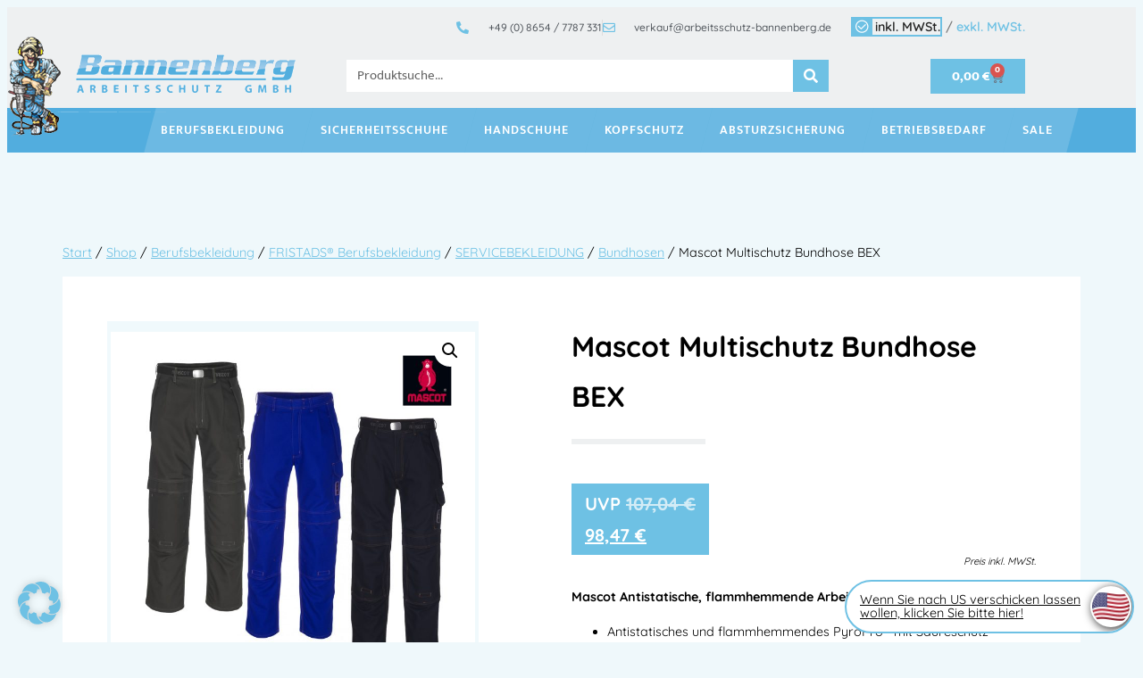

--- FILE ---
content_type: text/html; charset=UTF-8
request_url: https://www.arbeitsschutz-bannenberg.de/produkt/mascot_multischutz_bundhose_bex/
body_size: 66421
content:
<!doctype html>
<html lang="de">
<head>
	<meta charset="UTF-8">
	<meta name="viewport" content="width=device-width, initial-scale=1">
	<link rel="profile" href="https://gmpg.org/xfn/11">
	<title>Mascot Multischutz Bundhose BEX &#8211; Bannenberg GmbH Arbeitsschutz DE</title>
<meta name='robots' content='max-image-preview:large' />
<!-- MonitoringHub Events Code - Start --><script data-borlabs-cookie-script-blocker-ignore>var monitoringhub_event_config = {"debug":false,"store_enabled":false,"set_only_required_consents":true,"log_errors":false,"ga":"G-NTTY4RZ44P","gtm":"","mc":"","aw":{"account":"AW-1065144778","labels":{"lead":"","page_view":"","view_item":"","add_to_cart":"","initiate_checkout":"","purchase":"wMMnCPGk9ssZEMqj8_sD"}},"meta":"704772432484136","tiktok":"","linkedin":{"account":"","labels":{"purchase":"","lead":""}}};</script><script data-borlabs-cookie-script-blocker-ignore src="https://www.arbeitsschutz-bannenberg.de/wp-content/plugins/monitoringhub/js/event.js?t=1758112169" ></script><!-- MonitoringHub events Code - End --><link rel='dns-prefetch' href='//www.googletagmanager.com' />
<link rel='dns-prefetch' href='//www.arbeitsschutz-bannenberg.de' />
<link rel="alternate" type="application/rss+xml" title="Bannenberg GmbH Arbeitsschutz DE &raquo; Feed" href="https://www.arbeitsschutz-bannenberg.de/feed/" />
<link rel="alternate" type="application/rss+xml" title="Bannenberg GmbH Arbeitsschutz DE &raquo; Kommentar-Feed" href="https://www.arbeitsschutz-bannenberg.de/comments/feed/" />
<link rel="alternate" title="oEmbed (JSON)" type="application/json+oembed" href="https://www.arbeitsschutz-bannenberg.de/wp-json/oembed/1.0/embed?url=https%3A%2F%2Fwww.arbeitsschutz-bannenberg.de%2Fprodukt%2Fmascot_multischutz_bundhose_bex%2F" />
<link rel="alternate" title="oEmbed (XML)" type="text/xml+oembed" href="https://www.arbeitsschutz-bannenberg.de/wp-json/oembed/1.0/embed?url=https%3A%2F%2Fwww.arbeitsschutz-bannenberg.de%2Fprodukt%2Fmascot_multischutz_bundhose_bex%2F&#038;format=xml" />
<style id='wp-img-auto-sizes-contain-inline-css'>
img:is([sizes=auto i],[sizes^="auto," i]){contain-intrinsic-size:3000px 1500px}
/*# sourceURL=wp-img-auto-sizes-contain-inline-css */
</style>
<style id='wp-emoji-styles-inline-css'>

	img.wp-smiley, img.emoji {
		display: inline !important;
		border: none !important;
		box-shadow: none !important;
		height: 1em !important;
		width: 1em !important;
		margin: 0 0.07em !important;
		vertical-align: -0.1em !important;
		background: none !important;
		padding: 0 !important;
	}
/*# sourceURL=wp-emoji-styles-inline-css */
</style>
<link rel='stylesheet' id='wp-block-library-css' href='https://www.arbeitsschutz-bannenberg.de/wp-includes/css/dist/block-library/style.min.css?ver=6.9' media='all' />
<style id='global-styles-inline-css'>
:root{--wp--preset--aspect-ratio--square: 1;--wp--preset--aspect-ratio--4-3: 4/3;--wp--preset--aspect-ratio--3-4: 3/4;--wp--preset--aspect-ratio--3-2: 3/2;--wp--preset--aspect-ratio--2-3: 2/3;--wp--preset--aspect-ratio--16-9: 16/9;--wp--preset--aspect-ratio--9-16: 9/16;--wp--preset--color--black: #000000;--wp--preset--color--cyan-bluish-gray: #abb8c3;--wp--preset--color--white: #ffffff;--wp--preset--color--pale-pink: #f78da7;--wp--preset--color--vivid-red: #cf2e2e;--wp--preset--color--luminous-vivid-orange: #ff6900;--wp--preset--color--luminous-vivid-amber: #fcb900;--wp--preset--color--light-green-cyan: #7bdcb5;--wp--preset--color--vivid-green-cyan: #00d084;--wp--preset--color--pale-cyan-blue: #8ed1fc;--wp--preset--color--vivid-cyan-blue: #0693e3;--wp--preset--color--vivid-purple: #9b51e0;--wp--preset--gradient--vivid-cyan-blue-to-vivid-purple: linear-gradient(135deg,rgb(6,147,227) 0%,rgb(155,81,224) 100%);--wp--preset--gradient--light-green-cyan-to-vivid-green-cyan: linear-gradient(135deg,rgb(122,220,180) 0%,rgb(0,208,130) 100%);--wp--preset--gradient--luminous-vivid-amber-to-luminous-vivid-orange: linear-gradient(135deg,rgb(252,185,0) 0%,rgb(255,105,0) 100%);--wp--preset--gradient--luminous-vivid-orange-to-vivid-red: linear-gradient(135deg,rgb(255,105,0) 0%,rgb(207,46,46) 100%);--wp--preset--gradient--very-light-gray-to-cyan-bluish-gray: linear-gradient(135deg,rgb(238,238,238) 0%,rgb(169,184,195) 100%);--wp--preset--gradient--cool-to-warm-spectrum: linear-gradient(135deg,rgb(74,234,220) 0%,rgb(151,120,209) 20%,rgb(207,42,186) 40%,rgb(238,44,130) 60%,rgb(251,105,98) 80%,rgb(254,248,76) 100%);--wp--preset--gradient--blush-light-purple: linear-gradient(135deg,rgb(255,206,236) 0%,rgb(152,150,240) 100%);--wp--preset--gradient--blush-bordeaux: linear-gradient(135deg,rgb(254,205,165) 0%,rgb(254,45,45) 50%,rgb(107,0,62) 100%);--wp--preset--gradient--luminous-dusk: linear-gradient(135deg,rgb(255,203,112) 0%,rgb(199,81,192) 50%,rgb(65,88,208) 100%);--wp--preset--gradient--pale-ocean: linear-gradient(135deg,rgb(255,245,203) 0%,rgb(182,227,212) 50%,rgb(51,167,181) 100%);--wp--preset--gradient--electric-grass: linear-gradient(135deg,rgb(202,248,128) 0%,rgb(113,206,126) 100%);--wp--preset--gradient--midnight: linear-gradient(135deg,rgb(2,3,129) 0%,rgb(40,116,252) 100%);--wp--preset--font-size--small: 13px;--wp--preset--font-size--medium: 20px;--wp--preset--font-size--large: 36px;--wp--preset--font-size--x-large: 42px;--wp--preset--spacing--20: 0.44rem;--wp--preset--spacing--30: 0.67rem;--wp--preset--spacing--40: 1rem;--wp--preset--spacing--50: 1.5rem;--wp--preset--spacing--60: 2.25rem;--wp--preset--spacing--70: 3.38rem;--wp--preset--spacing--80: 5.06rem;--wp--preset--shadow--natural: 6px 6px 9px rgba(0, 0, 0, 0.2);--wp--preset--shadow--deep: 12px 12px 50px rgba(0, 0, 0, 0.4);--wp--preset--shadow--sharp: 6px 6px 0px rgba(0, 0, 0, 0.2);--wp--preset--shadow--outlined: 6px 6px 0px -3px rgb(255, 255, 255), 6px 6px rgb(0, 0, 0);--wp--preset--shadow--crisp: 6px 6px 0px rgb(0, 0, 0);}:root { --wp--style--global--content-size: 800px;--wp--style--global--wide-size: 1200px; }:where(body) { margin: 0; }.wp-site-blocks > .alignleft { float: left; margin-right: 2em; }.wp-site-blocks > .alignright { float: right; margin-left: 2em; }.wp-site-blocks > .aligncenter { justify-content: center; margin-left: auto; margin-right: auto; }:where(.wp-site-blocks) > * { margin-block-start: 24px; margin-block-end: 0; }:where(.wp-site-blocks) > :first-child { margin-block-start: 0; }:where(.wp-site-blocks) > :last-child { margin-block-end: 0; }:root { --wp--style--block-gap: 24px; }:root :where(.is-layout-flow) > :first-child{margin-block-start: 0;}:root :where(.is-layout-flow) > :last-child{margin-block-end: 0;}:root :where(.is-layout-flow) > *{margin-block-start: 24px;margin-block-end: 0;}:root :where(.is-layout-constrained) > :first-child{margin-block-start: 0;}:root :where(.is-layout-constrained) > :last-child{margin-block-end: 0;}:root :where(.is-layout-constrained) > *{margin-block-start: 24px;margin-block-end: 0;}:root :where(.is-layout-flex){gap: 24px;}:root :where(.is-layout-grid){gap: 24px;}.is-layout-flow > .alignleft{float: left;margin-inline-start: 0;margin-inline-end: 2em;}.is-layout-flow > .alignright{float: right;margin-inline-start: 2em;margin-inline-end: 0;}.is-layout-flow > .aligncenter{margin-left: auto !important;margin-right: auto !important;}.is-layout-constrained > .alignleft{float: left;margin-inline-start: 0;margin-inline-end: 2em;}.is-layout-constrained > .alignright{float: right;margin-inline-start: 2em;margin-inline-end: 0;}.is-layout-constrained > .aligncenter{margin-left: auto !important;margin-right: auto !important;}.is-layout-constrained > :where(:not(.alignleft):not(.alignright):not(.alignfull)){max-width: var(--wp--style--global--content-size);margin-left: auto !important;margin-right: auto !important;}.is-layout-constrained > .alignwide{max-width: var(--wp--style--global--wide-size);}body .is-layout-flex{display: flex;}.is-layout-flex{flex-wrap: wrap;align-items: center;}.is-layout-flex > :is(*, div){margin: 0;}body .is-layout-grid{display: grid;}.is-layout-grid > :is(*, div){margin: 0;}body{padding-top: 0px;padding-right: 0px;padding-bottom: 0px;padding-left: 0px;}a:where(:not(.wp-element-button)){text-decoration: underline;}:root :where(.wp-element-button, .wp-block-button__link){background-color: #32373c;border-width: 0;color: #fff;font-family: inherit;font-size: inherit;font-style: inherit;font-weight: inherit;letter-spacing: inherit;line-height: inherit;padding-top: calc(0.667em + 2px);padding-right: calc(1.333em + 2px);padding-bottom: calc(0.667em + 2px);padding-left: calc(1.333em + 2px);text-decoration: none;text-transform: inherit;}.has-black-color{color: var(--wp--preset--color--black) !important;}.has-cyan-bluish-gray-color{color: var(--wp--preset--color--cyan-bluish-gray) !important;}.has-white-color{color: var(--wp--preset--color--white) !important;}.has-pale-pink-color{color: var(--wp--preset--color--pale-pink) !important;}.has-vivid-red-color{color: var(--wp--preset--color--vivid-red) !important;}.has-luminous-vivid-orange-color{color: var(--wp--preset--color--luminous-vivid-orange) !important;}.has-luminous-vivid-amber-color{color: var(--wp--preset--color--luminous-vivid-amber) !important;}.has-light-green-cyan-color{color: var(--wp--preset--color--light-green-cyan) !important;}.has-vivid-green-cyan-color{color: var(--wp--preset--color--vivid-green-cyan) !important;}.has-pale-cyan-blue-color{color: var(--wp--preset--color--pale-cyan-blue) !important;}.has-vivid-cyan-blue-color{color: var(--wp--preset--color--vivid-cyan-blue) !important;}.has-vivid-purple-color{color: var(--wp--preset--color--vivid-purple) !important;}.has-black-background-color{background-color: var(--wp--preset--color--black) !important;}.has-cyan-bluish-gray-background-color{background-color: var(--wp--preset--color--cyan-bluish-gray) !important;}.has-white-background-color{background-color: var(--wp--preset--color--white) !important;}.has-pale-pink-background-color{background-color: var(--wp--preset--color--pale-pink) !important;}.has-vivid-red-background-color{background-color: var(--wp--preset--color--vivid-red) !important;}.has-luminous-vivid-orange-background-color{background-color: var(--wp--preset--color--luminous-vivid-orange) !important;}.has-luminous-vivid-amber-background-color{background-color: var(--wp--preset--color--luminous-vivid-amber) !important;}.has-light-green-cyan-background-color{background-color: var(--wp--preset--color--light-green-cyan) !important;}.has-vivid-green-cyan-background-color{background-color: var(--wp--preset--color--vivid-green-cyan) !important;}.has-pale-cyan-blue-background-color{background-color: var(--wp--preset--color--pale-cyan-blue) !important;}.has-vivid-cyan-blue-background-color{background-color: var(--wp--preset--color--vivid-cyan-blue) !important;}.has-vivid-purple-background-color{background-color: var(--wp--preset--color--vivid-purple) !important;}.has-black-border-color{border-color: var(--wp--preset--color--black) !important;}.has-cyan-bluish-gray-border-color{border-color: var(--wp--preset--color--cyan-bluish-gray) !important;}.has-white-border-color{border-color: var(--wp--preset--color--white) !important;}.has-pale-pink-border-color{border-color: var(--wp--preset--color--pale-pink) !important;}.has-vivid-red-border-color{border-color: var(--wp--preset--color--vivid-red) !important;}.has-luminous-vivid-orange-border-color{border-color: var(--wp--preset--color--luminous-vivid-orange) !important;}.has-luminous-vivid-amber-border-color{border-color: var(--wp--preset--color--luminous-vivid-amber) !important;}.has-light-green-cyan-border-color{border-color: var(--wp--preset--color--light-green-cyan) !important;}.has-vivid-green-cyan-border-color{border-color: var(--wp--preset--color--vivid-green-cyan) !important;}.has-pale-cyan-blue-border-color{border-color: var(--wp--preset--color--pale-cyan-blue) !important;}.has-vivid-cyan-blue-border-color{border-color: var(--wp--preset--color--vivid-cyan-blue) !important;}.has-vivid-purple-border-color{border-color: var(--wp--preset--color--vivid-purple) !important;}.has-vivid-cyan-blue-to-vivid-purple-gradient-background{background: var(--wp--preset--gradient--vivid-cyan-blue-to-vivid-purple) !important;}.has-light-green-cyan-to-vivid-green-cyan-gradient-background{background: var(--wp--preset--gradient--light-green-cyan-to-vivid-green-cyan) !important;}.has-luminous-vivid-amber-to-luminous-vivid-orange-gradient-background{background: var(--wp--preset--gradient--luminous-vivid-amber-to-luminous-vivid-orange) !important;}.has-luminous-vivid-orange-to-vivid-red-gradient-background{background: var(--wp--preset--gradient--luminous-vivid-orange-to-vivid-red) !important;}.has-very-light-gray-to-cyan-bluish-gray-gradient-background{background: var(--wp--preset--gradient--very-light-gray-to-cyan-bluish-gray) !important;}.has-cool-to-warm-spectrum-gradient-background{background: var(--wp--preset--gradient--cool-to-warm-spectrum) !important;}.has-blush-light-purple-gradient-background{background: var(--wp--preset--gradient--blush-light-purple) !important;}.has-blush-bordeaux-gradient-background{background: var(--wp--preset--gradient--blush-bordeaux) !important;}.has-luminous-dusk-gradient-background{background: var(--wp--preset--gradient--luminous-dusk) !important;}.has-pale-ocean-gradient-background{background: var(--wp--preset--gradient--pale-ocean) !important;}.has-electric-grass-gradient-background{background: var(--wp--preset--gradient--electric-grass) !important;}.has-midnight-gradient-background{background: var(--wp--preset--gradient--midnight) !important;}.has-small-font-size{font-size: var(--wp--preset--font-size--small) !important;}.has-medium-font-size{font-size: var(--wp--preset--font-size--medium) !important;}.has-large-font-size{font-size: var(--wp--preset--font-size--large) !important;}.has-x-large-font-size{font-size: var(--wp--preset--font-size--x-large) !important;}
:root :where(.wp-block-pullquote){font-size: 1.5em;line-height: 1.6;}
/*# sourceURL=global-styles-inline-css */
</style>
<link rel='stylesheet' id='photoswipe-css' href='https://www.arbeitsschutz-bannenberg.de/wp-content/plugins/woocommerce/assets/css/photoswipe/photoswipe.min.css?ver=10.4.3' media='all' />
<link rel='stylesheet' id='photoswipe-default-skin-css' href='https://www.arbeitsschutz-bannenberg.de/wp-content/plugins/woocommerce/assets/css/photoswipe/default-skin/default-skin.min.css?ver=10.4.3' media='all' />
<link rel='stylesheet' id='woocommerce-layout-css' href='https://www.arbeitsschutz-bannenberg.de/wp-content/plugins/woocommerce/assets/css/woocommerce-layout.css?ver=10.4.3' media='all' />
<link rel='stylesheet' id='woocommerce-smallscreen-css' href='https://www.arbeitsschutz-bannenberg.de/wp-content/plugins/woocommerce/assets/css/woocommerce-smallscreen.css?ver=10.4.3' media='only screen and (max-width: 768px)' />
<link rel='stylesheet' id='woocommerce-general-css' href='https://www.arbeitsschutz-bannenberg.de/wp-content/plugins/woocommerce/assets/css/woocommerce.css?ver=10.4.3' media='all' />
<style id='woocommerce-inline-inline-css'>
.woocommerce form .form-row .required { visibility: visible; }
/*# sourceURL=woocommerce-inline-inline-css */
</style>
<link rel='stylesheet' id='hello-elementor-css' href='https://www.arbeitsschutz-bannenberg.de/wp-content/themes/hello-elementor/style.css?ver=6.9' media='all' />
<link rel='stylesheet' id='ran-style-css' href='https://www.arbeitsschutz-bannenberg.de/wp-content/themes/hello-elementor-child/style.css?ver=1754997548' media='all' />
<link rel='stylesheet' id='hello-elementor-theme-style-css' href='https://www.arbeitsschutz-bannenberg.de/wp-content/themes/hello-elementor/assets/css/theme.css?ver=3.4.5' media='all' />
<link rel='stylesheet' id='hello-elementor-header-footer-css' href='https://www.arbeitsschutz-bannenberg.de/wp-content/themes/hello-elementor/assets/css/header-footer.css?ver=3.4.5' media='all' />
<link rel='stylesheet' id='elementor-frontend-css' href='https://www.arbeitsschutz-bannenberg.de/wp-content/plugins/elementor/assets/css/frontend.min.css?ver=3.34.0' media='all' />
<style id='elementor-frontend-inline-css'>

				.elementor-widget-woocommerce-checkout-page .woocommerce table.woocommerce-checkout-review-order-table {
				    margin: var(--sections-margin, 24px 0 24px 0);
				    padding: var(--sections-padding, 16px 16px);
				}
				.elementor-widget-woocommerce-checkout-page .woocommerce table.woocommerce-checkout-review-order-table .cart_item td.product-name {
				    padding-right: 20px;
				}
				.elementor-widget-woocommerce-checkout-page .woocommerce .woocommerce-checkout #payment {
					border: none;
					padding: 0;
				}
				.elementor-widget-woocommerce-checkout-page .woocommerce .e-checkout__order_review-2 {
					background: var(--sections-background-color, #ffffff);
				    border-radius: var(--sections-border-radius, 3px);
				    padding: var(--sections-padding, 16px 30px);
				    margin: var(--sections-margin, 0 0 24px 0);
				    border-style: var(--sections-border-type, solid);
				    border-color: var(--sections-border-color, #D5D8DC);
				    border-width: 1px;
				    display: block;
				}
				.elementor-widget-woocommerce-checkout-page .woocommerce-checkout .place-order {
					display: -webkit-box;
					display: -ms-flexbox;
					display: flex;
					-webkit-box-orient: vertical;
					-webkit-box-direction: normal;
					-ms-flex-direction: column;
					flex-direction: column;
					-ms-flex-wrap: wrap;
					flex-wrap: wrap;
					padding: 0;
					margin-bottom: 0;
					margin-top: 1em;
					-webkit-box-align: var(--place-order-title-alignment, stretch);
					-ms-flex-align: var(--place-order-title-alignment, stretch);
					align-items: var(--place-order-title-alignment, stretch); 
				}
				.elementor-widget-woocommerce-checkout-page .woocommerce-checkout #place_order {
					background-color: #5bc0de;
					width: var(--purchase-button-width, auto);
					float: none;
					color: var(--purchase-button-normal-text-color, #ffffff);
					min-height: auto;
					padding: var(--purchase-button-padding, 1em 1em);
					border-radius: var(--purchase-button-border-radius, 3px); 
		        }
		        .elementor-widget-woocommerce-checkout-page .woocommerce-checkout #place_order:hover {
					background-color: #5bc0de;
					color: var(--purchase-button-hover-text-color, #ffffff);
					border-color: var(--purchase-button-hover-border-color, #5bc0de);
					-webkit-transition-duration: var(--purchase-button-hover-transition-duration, 0.3s);
					-o-transition-duration: var(--purchase-button-hover-transition-duration, 0.3s);
					transition-duration: var(--purchase-button-hover-transition-duration, 0.3s); 
                }
			
/*# sourceURL=elementor-frontend-inline-css */
</style>
<link rel='stylesheet' id='elementor-post-26614-css' href='https://www.arbeitsschutz-bannenberg.de/wp-content/uploads/sites/2/elementor/css/post-26614.css?ver=1766496130' media='all' />
<link rel='stylesheet' id='widget-icon-list-css' href='https://www.arbeitsschutz-bannenberg.de/wp-content/plugins/elementor/assets/css/widget-icon-list.min.css?ver=3.34.0' media='all' />
<link rel='stylesheet' id='widget-image-css' href='https://www.arbeitsschutz-bannenberg.de/wp-content/plugins/elementor/assets/css/widget-image.min.css?ver=3.34.0' media='all' />
<link rel='stylesheet' id='widget-search-form-css' href='https://www.arbeitsschutz-bannenberg.de/wp-content/plugins/elementor-pro/assets/css/widget-search-form.min.css?ver=3.34.0' media='all' />
<link rel='stylesheet' id='elementor-icons-shared-0-css' href='https://www.arbeitsschutz-bannenberg.de/wp-content/plugins/elementor/assets/lib/font-awesome/css/fontawesome.min.css?ver=5.15.3' media='all' />
<link rel='stylesheet' id='elementor-icons-fa-solid-css' href='https://www.arbeitsschutz-bannenberg.de/wp-content/plugins/elementor/assets/lib/font-awesome/css/solid.min.css?ver=5.15.3' media='all' />
<link rel='stylesheet' id='widget-woocommerce-menu-cart-css' href='https://www.arbeitsschutz-bannenberg.de/wp-content/plugins/elementor-pro/assets/css/widget-woocommerce-menu-cart.min.css?ver=3.34.0' media='all' />
<link rel='stylesheet' id='widget-nav-menu-css' href='https://www.arbeitsschutz-bannenberg.de/wp-content/plugins/elementor-pro/assets/css/widget-nav-menu.min.css?ver=3.34.0' media='all' />
<link rel='stylesheet' id='widget-blockquote-css' href='https://www.arbeitsschutz-bannenberg.de/wp-content/plugins/elementor-pro/assets/css/widget-blockquote.min.css?ver=3.34.0' media='all' />
<link rel='stylesheet' id='elementor-icons-fa-brands-css' href='https://www.arbeitsschutz-bannenberg.de/wp-content/plugins/elementor/assets/lib/font-awesome/css/brands.min.css?ver=5.15.3' media='all' />
<link rel='stylesheet' id='widget-heading-css' href='https://www.arbeitsschutz-bannenberg.de/wp-content/plugins/elementor/assets/css/widget-heading.min.css?ver=3.34.0' media='all' />
<link rel='stylesheet' id='swiper-css' href='https://www.arbeitsschutz-bannenberg.de/wp-content/plugins/elementor/assets/lib/swiper/v8/css/swiper.min.css?ver=8.4.5' media='all' />
<link rel='stylesheet' id='e-swiper-css' href='https://www.arbeitsschutz-bannenberg.de/wp-content/plugins/elementor/assets/css/conditionals/e-swiper.min.css?ver=3.34.0' media='all' />
<link rel='stylesheet' id='elementor-icons-css' href='https://www.arbeitsschutz-bannenberg.de/wp-content/plugins/elementor/assets/lib/eicons/css/elementor-icons.min.css?ver=5.45.0' media='all' />
<link rel='stylesheet' id='elementor-post-26620-css' href='https://www.arbeitsschutz-bannenberg.de/wp-content/uploads/sites/2/elementor/css/post-26620.css?ver=1766496130' media='all' />
<link rel='stylesheet' id='elementor-post-94532-css' href='https://www.arbeitsschutz-bannenberg.de/wp-content/uploads/sites/2/elementor/css/post-94532.css?ver=1766496130' media='all' />
<link rel='stylesheet' id='borlabs-cookie-custom-css' href='https://www.arbeitsschutz-bannenberg.de/wp-content/cache/borlabs-cookie/2/borlabs-cookie-2-de.css?ver=3.3.22-76' media='all' />
<link rel='stylesheet' id='sp-dsgvo_twbs4_grid-css' href='https://www.arbeitsschutz-bannenberg.de/wp-content/plugins/shapepress-dsgvo/public/css/bootstrap-grid.min.css?ver=3.1.35' media='all' />
<link rel='stylesheet' id='sp-dsgvo-css' href='https://www.arbeitsschutz-bannenberg.de/wp-content/plugins/shapepress-dsgvo/public/css/sp-dsgvo-public.min.css?ver=3.1.35' media='all' />
<link rel='stylesheet' id='sp-dsgvo_popup-css' href='https://www.arbeitsschutz-bannenberg.de/wp-content/plugins/shapepress-dsgvo/public/css/sp-dsgvo-popup.min.css?ver=3.1.35' media='all' />
<link rel='stylesheet' id='simplebar-css' href='https://www.arbeitsschutz-bannenberg.de/wp-content/plugins/shapepress-dsgvo/public/css/simplebar.min.css?ver=6.9' media='all' />
<link rel='stylesheet' id='wc_stripe_express_checkout_style-css' href='https://www.arbeitsschutz-bannenberg.de/wp-content/plugins/woocommerce-gateway-stripe/build/express-checkout.css?ver=f49792bd42ded7e3e1cb' media='all' />
<link rel='stylesheet' id='woocommerce-gzd-layout-css' href='https://www.arbeitsschutz-bannenberg.de/wp-content/plugins/woocommerce-germanized/build/static/layout-styles.css?ver=3.20.4' media='all' />
<style id='woocommerce-gzd-layout-inline-css'>
.woocommerce-checkout .shop_table { background-color: #eeeeee; } .product p.deposit-packaging-type { font-size: 1.25em !important; } p.woocommerce-shipping-destination { display: none; }
                .wc-gzd-nutri-score-value-a {
                    background: url(https://www.arbeitsschutz-bannenberg.de/wp-content/plugins/woocommerce-germanized/assets/images/nutri-score-a.svg) no-repeat;
                }
                .wc-gzd-nutri-score-value-b {
                    background: url(https://www.arbeitsschutz-bannenberg.de/wp-content/plugins/woocommerce-germanized/assets/images/nutri-score-b.svg) no-repeat;
                }
                .wc-gzd-nutri-score-value-c {
                    background: url(https://www.arbeitsschutz-bannenberg.de/wp-content/plugins/woocommerce-germanized/assets/images/nutri-score-c.svg) no-repeat;
                }
                .wc-gzd-nutri-score-value-d {
                    background: url(https://www.arbeitsschutz-bannenberg.de/wp-content/plugins/woocommerce-germanized/assets/images/nutri-score-d.svg) no-repeat;
                }
                .wc-gzd-nutri-score-value-e {
                    background: url(https://www.arbeitsschutz-bannenberg.de/wp-content/plugins/woocommerce-germanized/assets/images/nutri-score-e.svg) no-repeat;
                }
            
/*# sourceURL=woocommerce-gzd-layout-inline-css */
</style>
<link rel='stylesheet' id='woo_discount_pro_style-css' href='https://www.arbeitsschutz-bannenberg.de/wp-content/plugins/woo-discount-rules-pro/Assets/Css/awdr_style.css?ver=2.6.13' media='all' />
<link rel='stylesheet' id='elementor-gf-local-mukta-css' href='https://www.arbeitsschutz-bannenberg.de/wp-content/uploads/sites/2/elementor/google-fonts/css/mukta.css?ver=1744035718' media='all' />
<link rel='stylesheet' id='elementor-gf-local-quicksand-css' href='https://www.arbeitsschutz-bannenberg.de/wp-content/uploads/sites/2/elementor/google-fonts/css/quicksand.css?ver=1744035719' media='all' />
<link rel='stylesheet' id='elementor-icons-fa-regular-css' href='https://www.arbeitsschutz-bannenberg.de/wp-content/plugins/elementor/assets/lib/font-awesome/css/regular.min.css?ver=5.15.3' media='all' />
<script id="woocommerce-google-analytics-integration-gtag-js-after">
/* Google Analytics for WooCommerce (gtag.js) */
					window.dataLayer = window.dataLayer || [];
					function gtag(){dataLayer.push(arguments);}
					// Set up default consent state.
					for ( const mode of [{"analytics_storage":"denied","ad_storage":"denied","ad_user_data":"denied","ad_personalization":"denied","region":["AT","BE","BG","HR","CY","CZ","DK","EE","FI","FR","DE","GR","HU","IS","IE","IT","LV","LI","LT","LU","MT","NL","NO","PL","PT","RO","SK","SI","ES","SE","GB","CH"]}] || [] ) {
						gtag( "consent", "default", { "wait_for_update": 500, ...mode } );
					}
					gtag("js", new Date());
					gtag("set", "developer_id.dOGY3NW", true);
					gtag("config", "G-NTTY4RZ44P", {"track_404":true,"allow_google_signals":true,"logged_in":false,"linker":{"domains":[],"allow_incoming":true},"custom_map":{"dimension1":"logged_in"}});
//# sourceURL=woocommerce-google-analytics-integration-gtag-js-after
</script>
<script src="https://www.arbeitsschutz-bannenberg.de/wp-includes/js/jquery/jquery.min.js?ver=3.7.1" id="jquery-core-js"></script>
<script src="https://www.arbeitsschutz-bannenberg.de/wp-includes/js/jquery/jquery-migrate.min.js?ver=3.4.1" id="jquery-migrate-js"></script>
<script src="https://www.arbeitsschutz-bannenberg.de/wp-content/plugins/woocommerce/assets/js/jquery-blockui/jquery.blockUI.min.js?ver=2.7.0-wc.10.4.3" id="wc-jquery-blockui-js" defer data-wp-strategy="defer"></script>
<script id="wc-add-to-cart-js-extra">
var wc_add_to_cart_params = {"ajax_url":"/wp-admin/admin-ajax.php","wc_ajax_url":"/?wc-ajax=%%endpoint%%","i18n_view_cart":"Warenkorb anzeigen","cart_url":"https://www.arbeitsschutz-bannenberg.de/warenkorb/","is_cart":"","cart_redirect_after_add":"no"};
//# sourceURL=wc-add-to-cart-js-extra
</script>
<script src="https://www.arbeitsschutz-bannenberg.de/wp-content/plugins/woocommerce/assets/js/frontend/add-to-cart.min.js?ver=10.4.3" id="wc-add-to-cart-js" defer data-wp-strategy="defer"></script>
<script src="https://www.arbeitsschutz-bannenberg.de/wp-content/plugins/woocommerce/assets/js/zoom/jquery.zoom.min.js?ver=1.7.21-wc.10.4.3" id="wc-zoom-js" defer data-wp-strategy="defer"></script>
<script src="https://www.arbeitsschutz-bannenberg.de/wp-content/plugins/woocommerce/assets/js/flexslider/jquery.flexslider.min.js?ver=2.7.2-wc.10.4.3" id="wc-flexslider-js" defer data-wp-strategy="defer"></script>
<script src="https://www.arbeitsschutz-bannenberg.de/wp-content/plugins/woocommerce/assets/js/photoswipe/photoswipe.min.js?ver=4.1.1-wc.10.4.3" id="wc-photoswipe-js" defer data-wp-strategy="defer"></script>
<script src="https://www.arbeitsschutz-bannenberg.de/wp-content/plugins/woocommerce/assets/js/photoswipe/photoswipe-ui-default.min.js?ver=4.1.1-wc.10.4.3" id="wc-photoswipe-ui-default-js" defer data-wp-strategy="defer"></script>
<script id="wc-single-product-js-extra">
var wc_single_product_params = {"i18n_required_rating_text":"Bitte w\u00e4hlen Sie eine Bewertung","i18n_rating_options":["1 von 5\u00a0Sternen","2 von 5\u00a0Sternen","3 von 5\u00a0Sternen","4 von 5\u00a0Sternen","5 von 5\u00a0Sternen"],"i18n_product_gallery_trigger_text":"Bildergalerie im Vollbildmodus anzeigen","review_rating_required":"yes","flexslider":{"rtl":false,"animation":"slide","smoothHeight":true,"directionNav":false,"controlNav":"thumbnails","slideshow":false,"animationSpeed":500,"animationLoop":false,"allowOneSlide":false},"zoom_enabled":"1","zoom_options":[],"photoswipe_enabled":"1","photoswipe_options":{"shareEl":false,"closeOnScroll":false,"history":false,"hideAnimationDuration":0,"showAnimationDuration":0},"flexslider_enabled":"1"};
//# sourceURL=wc-single-product-js-extra
</script>
<script src="https://www.arbeitsschutz-bannenberg.de/wp-content/plugins/woocommerce/assets/js/frontend/single-product.min.js?ver=10.4.3" id="wc-single-product-js" defer data-wp-strategy="defer"></script>
<script src="https://www.arbeitsschutz-bannenberg.de/wp-content/plugins/woocommerce/assets/js/js-cookie/js.cookie.min.js?ver=2.1.4-wc.10.4.3" id="wc-js-cookie-js" defer data-wp-strategy="defer"></script>
<script id="woocommerce-js-extra">
var woocommerce_params = {"ajax_url":"/wp-admin/admin-ajax.php","wc_ajax_url":"/?wc-ajax=%%endpoint%%","i18n_password_show":"Passwort anzeigen","i18n_password_hide":"Passwort ausblenden"};
//# sourceURL=woocommerce-js-extra
</script>
<script src="https://www.arbeitsschutz-bannenberg.de/wp-content/plugins/woocommerce/assets/js/frontend/woocommerce.min.js?ver=10.4.3" id="woocommerce-js" defer data-wp-strategy="defer"></script>
<script id="ran-script-js-extra">
var branchenliste = [{"name":"Abfallwirtschaft","url":"https://www.arbeitsschutz-bannenberg.de/kategorie/branchen/abfallwirtschaft/","count":0},{"name":"Energieversorger &amp; Netztechnik","url":"https://www.arbeitsschutz-bannenberg.de/kategorie/branchen/energieversorger-netztechnik/","count":0},{"name":"Fliesen- &amp; Bodenleger","url":"https://www.arbeitsschutz-bannenberg.de/kategorie/branchen/fliesen-bodenleger/","count":0},{"name":"Forstwirtschaft","url":"https://www.arbeitsschutz-bannenberg.de/kategorie/branchen/forstwirtschaft/","count":0},{"name":"Garten &amp; Landschaftsbauer","url":"https://www.arbeitsschutz-bannenberg.de/kategorie/branchen/garten-landschaftsbauer/","count":0},{"name":"Ger\u00fcstbau","url":"https://www.arbeitsschutz-bannenberg.de/kategorie/branchen/geruestbau/","count":0},{"name":"Hochbau / Tiefbau","url":"https://www.arbeitsschutz-bannenberg.de/kategorie/branchen/hochbau-tiefbau/","count":0},{"name":"Karosserie &amp; Fahrzeugbau","url":"https://www.arbeitsschutz-bannenberg.de/kategorie/branchen/karosserie-fahrzeugbau/","count":0},{"name":"K\u00fchlhaus","url":"https://www.arbeitsschutz-bannenberg.de/kategorie/branchen/kuehlhaus/","count":0},{"name":"Lager &amp; Logistik","url":"https://www.arbeitsschutz-bannenberg.de/kategorie/branchen/lager-logistik/","count":0},{"name":"Maler &amp; Stuckateure","url":"https://www.arbeitsschutz-bannenberg.de/kategorie/branchen/maler-stuckateure/","count":0},{"name":"Maschinenbau &amp; Anlagenbau","url":"https://www.arbeitsschutz-bannenberg.de/kategorie/branchen/maschinenbau-anlagenbau/","count":0},{"name":"Messebau &amp; Veranstaltungstechnik","url":"https://www.arbeitsschutz-bannenberg.de/kategorie/branchen/messebau-veranstaltungstechnik/","count":0},{"name":"Reinigung","url":"https://www.arbeitsschutz-bannenberg.de/kategorie/branchen/reinigung/","count":0},{"name":"Sanit\u00e4r &amp; Heizungsbau","url":"https://www.arbeitsschutz-bannenberg.de/kategorie/branchen/sanitaer-heizungsbau/","count":0},{"name":"Schienenbau","url":"https://www.arbeitsschutz-bannenberg.de/kategorie/branchen/schienenbau/","count":0},{"name":"Schwei\u00dfer &amp; Gie\u00dfer","url":"https://www.arbeitsschutz-bannenberg.de/kategorie/branchen/schweisser-giesser/","count":0},{"name":"Stra\u00dfenbau","url":"https://www.arbeitsschutz-bannenberg.de/kategorie/branchen/strassenbau/","count":0},{"name":"Tischler &amp; Schreiner","url":"https://www.arbeitsschutz-bannenberg.de/kategorie/branchen/tischler-schreiner/","count":0}];
//# sourceURL=ran-script-js-extra
</script>
<script src="https://www.arbeitsschutz-bannenberg.de/wp-content/themes/hello-elementor-child/scripts.js?ver=1670939263" id="ran-script-js"></script>
<script data-no-optimize="1" data-no-minify="1" data-cfasync="false" src="https://www.arbeitsschutz-bannenberg.de/wp-content/cache/borlabs-cookie/2/borlabs-cookie-config-de.json.js?ver=3.3.22-90" id="borlabs-cookie-config-js"></script>
<script data-no-optimize="1" data-no-minify="1" data-cfasync="false" src="https://www.arbeitsschutz-bannenberg.de/wp-content/plugins/borlabs-cookie/assets/javascript/borlabs-cookie-prioritize.min.js?ver=3.3.22" id="borlabs-cookie-prioritize-js"></script>
<script id="sp-dsgvo-js-extra">
var spDsgvoGeneralConfig = {"ajaxUrl":"https://www.arbeitsschutz-bannenberg.de/wp-admin/admin-ajax.php","wpJsonUrl":"https://www.arbeitsschutz-bannenberg.de/wp-json/legalweb/v1/","cookieName":"sp_dsgvo_cookie_settings","cookieVersion":"0","cookieLifeTime":"86400","cookieLifeTimeDismiss":"86400","locale":"de_DE","privacyPolicyPageId":"0","privacyPolicyPageUrl":"https://www.arbeitsschutz-bannenberg.de/produkt/mascot_multischutz_bundhose_bex/","imprintPageId":"0","imprintPageUrl":"https://www.arbeitsschutz-bannenberg.de/produkt/mascot_multischutz_bundhose_bex/","showNoticeOnClose":"0","initialDisplayType":"none","allIntegrationSlugs":[],"noticeHideEffect":"none","noticeOnScroll":"","noticeOnScrollOffset":"100","currentPageId":"23561","forceCookieInfo":"0","clientSideBlocking":"0"};
var spDsgvoIntegrationConfig = [];
//# sourceURL=sp-dsgvo-js-extra
</script>
<script src="https://www.arbeitsschutz-bannenberg.de/wp-content/plugins/shapepress-dsgvo/public/js/sp-dsgvo-public.min.js?ver=3.1.35" id="sp-dsgvo-js"></script>
<script id="wc-gzd-unit-price-observer-queue-js-extra">
var wc_gzd_unit_price_observer_queue_params = {"ajax_url":"/wp-admin/admin-ajax.php","wc_ajax_url":"/?wc-ajax=%%endpoint%%","refresh_unit_price_nonce":"67090eaa7e"};
//# sourceURL=wc-gzd-unit-price-observer-queue-js-extra
</script>
<script src="https://www.arbeitsschutz-bannenberg.de/wp-content/plugins/woocommerce-germanized/build/static/unit-price-observer-queue.js?ver=3.20.4" id="wc-gzd-unit-price-observer-queue-js" defer data-wp-strategy="defer"></script>
<script src="https://www.arbeitsschutz-bannenberg.de/wp-content/plugins/woocommerce/assets/js/accounting/accounting.min.js?ver=0.4.2" id="wc-accounting-js"></script>
<script id="wc-gzd-unit-price-observer-js-extra">
var wc_gzd_unit_price_observer_params = {"wrapper":".product","price_selector":{"p.price":{"is_total_price":false,"is_primary_selector":true,"quantity_selector":""}},"replace_price":"1","product_id":"23561","price_decimal_sep":",","price_thousand_sep":".","qty_selector":"input.quantity, input.qty","refresh_on_load":"1"};
//# sourceURL=wc-gzd-unit-price-observer-js-extra
</script>
<script src="https://www.arbeitsschutz-bannenberg.de/wp-content/plugins/woocommerce-germanized/build/static/unit-price-observer.js?ver=3.20.4" id="wc-gzd-unit-price-observer-js" defer data-wp-strategy="defer"></script>
<link rel="https://api.w.org/" href="https://www.arbeitsschutz-bannenberg.de/wp-json/" /><link rel="alternate" title="JSON" type="application/json" href="https://www.arbeitsschutz-bannenberg.de/wp-json/wp/v2/product/23561" /><link rel="EditURI" type="application/rsd+xml" title="RSD" href="https://www.arbeitsschutz-bannenberg.de/xmlrpc.php?rsd" />
<meta name="generator" content="WordPress 6.9" />
<meta name="generator" content="WooCommerce 10.4.3" />
<link rel="canonical" href="https://www.arbeitsschutz-bannenberg.de/produkt/mascot_multischutz_bundhose_bex/" />
<link rel='shortlink' href='https://www.arbeitsschutz-bannenberg.de/?p=23561' />
<meta name="theme-color" content="#6ec1e4"><meta name="msapplication-navbutton-color" content="#6ec1e4"><meta name="apple-mobile-web-app-status-bar-style" content="#6ec1e4"><style>:root {
    
            --elementor-color-accent: #61ce70;
            --elementor-color-primary: #6ec1e4;
            --elementor-color-secondary: #54595f;
            --elementor-color-text: #7a7a7a;
        
            --elementor-typo-family-header: 'Roboto';
            --elementor-typo-family-secondary: 'Roboto Slab';
            --elementor-typo-family-body: 'Roboto';
            --elementor-typo-family-accent: 'Roboto';

            --elementor-typo-weight-header: '600';
            --elementor-typo-weight-secondary: '400';
            --elementor-typo-weight-body: '400';
            --elementor-typo-weight-accent: '500';
        
	}</style><meta name="description" content="Antistatische, flammhemmende Bundhose aus PyroPro®.">
	<noscript><style>.woocommerce-product-gallery{ opacity: 1 !important; }</style></noscript>
	<meta name="generator" content="Elementor 3.34.0; features: additional_custom_breakpoints; settings: css_print_method-external, google_font-enabled, font_display-auto">
<style>
    .sp-dsgvo-blocked-embedding-placeholder
    {
        color: #313334;
                    background: linear-gradient(90deg, #e3ffe7 0%, #d9e7ff 100%);            }

    a.sp-dsgvo-blocked-embedding-button-enable,
    a.sp-dsgvo-blocked-embedding-button-enable:hover,
    a.sp-dsgvo-blocked-embedding-button-enable:active {
        color: #313334;
        border-color: #313334;
        border-width: 2px;
    }

            .wp-embed-aspect-16-9 .sp-dsgvo-blocked-embedding-placeholder,
        .vc_video-aspect-ratio-169 .sp-dsgvo-blocked-embedding-placeholder,
        .elementor-aspect-ratio-169 .sp-dsgvo-blocked-embedding-placeholder{
            margin-top: -56.25%; /*16:9*/
        }

        .wp-embed-aspect-4-3 .sp-dsgvo-blocked-embedding-placeholder,
        .vc_video-aspect-ratio-43 .sp-dsgvo-blocked-embedding-placeholder,
        .elementor-aspect-ratio-43 .sp-dsgvo-blocked-embedding-placeholder{
            margin-top: -75%;
        }

        .wp-embed-aspect-3-2 .sp-dsgvo-blocked-embedding-placeholder,
        .vc_video-aspect-ratio-32 .sp-dsgvo-blocked-embedding-placeholder,
        .elementor-aspect-ratio-32 .sp-dsgvo-blocked-embedding-placeholder{
            margin-top: -66.66%;
        }
    </style>
            <style>
                /* latin */
                @font-face {
                    font-family: 'Roboto';
                    font-style: italic;
                    font-weight: 300;
                    src: local('Roboto Light Italic'),
                    local('Roboto-LightItalic'),
                    url(https://www.arbeitsschutz-bannenberg.de/wp-content/plugins/shapepress-dsgvo/public/css/fonts/roboto/Roboto-LightItalic-webfont.woff) format('woff');
                    font-display: swap;

                }

                /* latin */
                @font-face {
                    font-family: 'Roboto';
                    font-style: italic;
                    font-weight: 400;
                    src: local('Roboto Italic'),
                    local('Roboto-Italic'),
                    url(https://www.arbeitsschutz-bannenberg.de/wp-content/plugins/shapepress-dsgvo/public/css/fonts/roboto/Roboto-Italic-webfont.woff) format('woff');
                    font-display: swap;
                }

                /* latin */
                @font-face {
                    font-family: 'Roboto';
                    font-style: italic;
                    font-weight: 700;
                    src: local('Roboto Bold Italic'),
                    local('Roboto-BoldItalic'),
                    url(https://www.arbeitsschutz-bannenberg.de/wp-content/plugins/shapepress-dsgvo/public/css/fonts/roboto/Roboto-BoldItalic-webfont.woff) format('woff');
                    font-display: swap;
                }

                /* latin */
                @font-face {
                    font-family: 'Roboto';
                    font-style: italic;
                    font-weight: 900;
                    src: local('Roboto Black Italic'),
                    local('Roboto-BlackItalic'),
                    url(https://www.arbeitsschutz-bannenberg.de/wp-content/plugins/shapepress-dsgvo/public/css/fonts/roboto/Roboto-BlackItalic-webfont.woff) format('woff');
                    font-display: swap;
                }

                /* latin */
                @font-face {
                    font-family: 'Roboto';
                    font-style: normal;
                    font-weight: 300;
                    src: local('Roboto Light'),
                    local('Roboto-Light'),
                    url(https://www.arbeitsschutz-bannenberg.de/wp-content/plugins/shapepress-dsgvo/public/css/fonts/roboto/Roboto-Light-webfont.woff) format('woff');
                    font-display: swap;
                }

                /* latin */
                @font-face {
                    font-family: 'Roboto';
                    font-style: normal;
                    font-weight: 400;
                    src: local('Roboto Regular'),
                    local('Roboto-Regular'),
                    url(https://www.arbeitsschutz-bannenberg.de/wp-content/plugins/shapepress-dsgvo/public/css/fonts/roboto/Roboto-Regular-webfont.woff) format('woff');
                    font-display: swap;
                }

                /* latin */
                @font-face {
                    font-family: 'Roboto';
                    font-style: normal;
                    font-weight: 700;
                    src: local('Roboto Bold'),
                    local('Roboto-Bold'),
                    url(https://www.arbeitsschutz-bannenberg.de/wp-content/plugins/shapepress-dsgvo/public/css/fonts/roboto/Roboto-Bold-webfont.woff) format('woff');
                    font-display: swap;
                }

                /* latin */
                @font-face {
                    font-family: 'Roboto';
                    font-style: normal;
                    font-weight: 900;
                    src: local('Roboto Black'),
                    local('Roboto-Black'),
                    url(https://www.arbeitsschutz-bannenberg.de/wp-content/plugins/shapepress-dsgvo/public/css/fonts/roboto/Roboto-Black-webfont.woff) format('woff');
                    font-display: swap;
                }
            </style>
            			<style>
				.e-con.e-parent:nth-of-type(n+4):not(.e-lazyloaded):not(.e-no-lazyload),
				.e-con.e-parent:nth-of-type(n+4):not(.e-lazyloaded):not(.e-no-lazyload) * {
					background-image: none !important;
				}
				@media screen and (max-height: 1024px) {
					.e-con.e-parent:nth-of-type(n+3):not(.e-lazyloaded):not(.e-no-lazyload),
					.e-con.e-parent:nth-of-type(n+3):not(.e-lazyloaded):not(.e-no-lazyload) * {
						background-image: none !important;
					}
				}
				@media screen and (max-height: 640px) {
					.e-con.e-parent:nth-of-type(n+2):not(.e-lazyloaded):not(.e-no-lazyload),
					.e-con.e-parent:nth-of-type(n+2):not(.e-lazyloaded):not(.e-no-lazyload) * {
						background-image: none !important;
					}
				}
			</style>
			<link rel="icon" href="https://www.arbeitsschutz-bannenberg.de/wp-content/uploads/sites/2/2022/04/cropped-cropped-bannenberg-logo-FAV-32x32.png" sizes="32x32" />
<link rel="icon" href="https://www.arbeitsschutz-bannenberg.de/wp-content/uploads/sites/2/2022/04/cropped-cropped-bannenberg-logo-FAV-192x192.png" sizes="192x192" />
<link rel="apple-touch-icon" href="https://www.arbeitsschutz-bannenberg.de/wp-content/uploads/sites/2/2022/04/cropped-cropped-bannenberg-logo-FAV-180x180.png" />
<meta name="msapplication-TileImage" content="https://www.arbeitsschutz-bannenberg.de/wp-content/uploads/sites/2/2022/04/cropped-cropped-bannenberg-logo-FAV-270x270.png" />
</head>
<body class="wp-singular product-template-default single single-product postid-23561 wp-custom-logo wp-embed-responsive wp-theme-hello-elementor wp-child-theme-hello-elementor-child theme-hello-elementor woocommerce woocommerce-page woocommerce-no-js hello-elementor-default elementor-default elementor-kit-26614">


<a class="skip-link screen-reader-text" href="#content">Zum Inhalt springen</a>

		<header data-elementor-type="header" data-elementor-id="26620" class="elementor elementor-26620 elementor-location-header" data-elementor-post-type="elementor_library">
					<section class="elementor-section elementor-top-section elementor-element elementor-element-cb6d393 elementor-section-height-min-height elementor-section-content-middle elementor-section-boxed elementor-section-height-default elementor-section-items-middle" data-id="cb6d393" data-element_type="section" data-settings="{&quot;background_background&quot;:&quot;classic&quot;}">
						<div class="elementor-container elementor-column-gap-no">
					<div class="elementor-column elementor-col-50 elementor-top-column elementor-element elementor-element-2a191d6b" data-id="2a191d6b" data-element_type="column">
			<div class="elementor-widget-wrap elementor-element-populated">
						<div class="elementor-element elementor-element-3466f963 elementor-icon-list--layout-inline elementor-mobile-align-center elementor-widget__width-auto elementor-align-start elementor-list-item-link-full_width elementor-widget elementor-widget-icon-list" data-id="3466f963" data-element_type="widget" data-widget_type="icon-list.default">
				<div class="elementor-widget-container">
							<ul class="elementor-icon-list-items elementor-inline-items">
							<li class="elementor-icon-list-item elementor-inline-item">
											<a href="tel:+4986547787331">

												<span class="elementor-icon-list-icon">
							<i aria-hidden="true" class="fas fa-phone-alt"></i>						</span>
										<span class="elementor-icon-list-text">+49 (0) 8654 / 7787 331</span>
											</a>
									</li>
								<li class="elementor-icon-list-item elementor-inline-item">
											<a href="mailto:verkauf@arbeitsschutz-bannenberg.de">

												<span class="elementor-icon-list-icon">
							<i aria-hidden="true" class="far fa-envelope"></i>						</span>
										<span class="elementor-icon-list-text">verkauf@arbeitsschutz-bannenberg.de</span>
											</a>
									</li>
						</ul>
						</div>
				</div>
					</div>
		</div>
				<div class="elementor-column elementor-col-50 elementor-top-column elementor-element elementor-element-3ab5bff8" data-id="3ab5bff8" data-element_type="column">
			<div class="elementor-widget-wrap elementor-element-populated">
						<div class="elementor-element elementor-element-3ac0500e elementor-widget elementor-widget-text-editor" data-id="3ac0500e" data-element_type="widget" data-widget_type="text-editor.default">
				<div class="elementor-widget-container">
									<a href="?show_vat=1" class="vat-inkl">inkl. MWSt.</a> / <a href="?show_vat=0" class="vat-exkl">exkl. MWSt.</a>								</div>
				</div>
					</div>
		</div>
					</div>
		</section>
				<section class="elementor-section elementor-top-section elementor-element elementor-element-3801076 elementor-section-content-middle elementor-section-boxed elementor-section-height-default elementor-section-height-default" data-id="3801076" data-element_type="section" data-settings="{&quot;background_background&quot;:&quot;classic&quot;}">
						<div class="elementor-container elementor-column-gap-no">
					<div class="elementor-column elementor-col-33 elementor-top-column elementor-element elementor-element-5eb463c1" data-id="5eb463c1" data-element_type="column">
			<div class="elementor-widget-wrap elementor-element-populated">
						<div class="elementor-element elementor-element-47fdce16 elementor-widget elementor-widget-theme-site-logo elementor-widget-image" data-id="47fdce16" data-element_type="widget" data-widget_type="theme-site-logo.default">
				<div class="elementor-widget-container">
											<a href="https://www.arbeitsschutz-bannenberg.de">
			<img width="323" height="112" src="https://www.arbeitsschutz-bannenberg.de/wp-content/uploads/sites/2/2022/04/bannenberg-logo.png" class="attachment-full size-full wp-image-26353" alt="" srcset="https://www.arbeitsschutz-bannenberg.de/wp-content/uploads/sites/2/2022/04/bannenberg-logo.png 323w, https://www.arbeitsschutz-bannenberg.de/wp-content/uploads/sites/2/2022/04/bannenberg-logo-300x104.png 300w" sizes="(max-width: 323px) 100vw, 323px" />				</a>
											</div>
				</div>
					</div>
		</div>
				<div class="elementor-column elementor-col-33 elementor-top-column elementor-element elementor-element-15bb0954" data-id="15bb0954" data-element_type="column">
			<div class="elementor-widget-wrap elementor-element-populated">
						<div class="elementor-element elementor-element-77bababe elementor-search-form--skin-classic elementor-search-form--button-type-icon elementor-search-form--icon-search elementor-widget elementor-widget-search-form" data-id="77bababe" data-element_type="widget" data-settings="{&quot;skin&quot;:&quot;classic&quot;}" data-widget_type="search-form.default">
				<div class="elementor-widget-container">
							<search role="search">
			<form class="elementor-search-form" action="https://www.arbeitsschutz-bannenberg.de" method="get">
												<div class="elementor-search-form__container">
					<label class="elementor-screen-only" for="elementor-search-form-77bababe">Suche</label>

					
					<input id="elementor-search-form-77bababe" placeholder="Produktsuche..." class="elementor-search-form__input" type="search" name="s" value="">
					
											<button class="elementor-search-form__submit" type="submit" aria-label="Suche">
															<i aria-hidden="true" class="fas fa-search"></i>													</button>
					
									</div>
			</form>
		</search>
						</div>
				</div>
					</div>
		</div>
				<div class="elementor-column elementor-col-33 elementor-top-column elementor-element elementor-element-835682a" data-id="835682a" data-element_type="column">
			<div class="elementor-widget-wrap elementor-element-populated">
						<div class="elementor-element elementor-element-9a1d6f toggle-icon--cart-medium elementor-menu-cart--items-indicator-bubble elementor-menu-cart--show-subtotal-yes elementor-menu-cart--cart-type-side-cart elementor-menu-cart--show-remove-button-yes elementor-widget elementor-widget-woocommerce-menu-cart" data-id="9a1d6f" data-element_type="widget" data-settings="{&quot;cart_type&quot;:&quot;side-cart&quot;,&quot;open_cart&quot;:&quot;click&quot;,&quot;automatically_open_cart&quot;:&quot;no&quot;}" data-widget_type="woocommerce-menu-cart.default">
				<div class="elementor-widget-container">
							<div class="elementor-menu-cart__wrapper">
							<div class="elementor-menu-cart__toggle_wrapper">
					<div class="elementor-menu-cart__container elementor-lightbox" aria-hidden="true">
						<div class="elementor-menu-cart__main" aria-hidden="true">
									<div class="elementor-menu-cart__close-button">
					</div>
									<div class="widget_shopping_cart_content">
															</div>
						</div>
					</div>
							<div class="elementor-menu-cart__toggle elementor-button-wrapper">
			<a id="elementor-menu-cart__toggle_button" href="#" class="elementor-menu-cart__toggle_button elementor-button elementor-size-sm" aria-expanded="false">
				<span class="elementor-button-text"><span class="woocommerce-Price-amount amount"><bdi>0,00&nbsp;<span class="woocommerce-Price-currencySymbol">&euro;</span></bdi></span></span>
				<span class="elementor-button-icon">
					<span class="elementor-button-icon-qty" data-counter="0">0</span>
					<i class="eicon-cart-medium"></i>					<span class="elementor-screen-only">Warenkorb</span>
				</span>
			</a>
		</div>
						</div>
					</div> <!-- close elementor-menu-cart__wrapper -->
						</div>
				</div>
					</div>
		</div>
					</div>
		</section>
				<section class="elementor-section elementor-top-section elementor-element elementor-element-73848668 elementor-section-content-middle elementor-section-full_width elementor-section-height-default elementor-section-height-default" data-id="73848668" data-element_type="section" data-settings="{&quot;background_background&quot;:&quot;classic&quot;}">
						<div class="elementor-container elementor-column-gap-no">
					<div class="elementor-column elementor-col-50 elementor-top-column elementor-element elementor-element-6ca0873b elementor-hidden-phone" data-id="6ca0873b" data-element_type="column">
			<div class="elementor-widget-wrap">
							</div>
		</div>
				<div class="elementor-column elementor-col-50 elementor-top-column elementor-element elementor-element-58a5111d primary-nav" data-id="58a5111d" data-element_type="column">
			<div class="elementor-widget-wrap elementor-element-populated">
						<div class="elementor-element elementor-element-63664434 elementor-nav-menu__align-center elementor-nav-menu--dropdown-tablet elementor-nav-menu__text-align-aside elementor-nav-menu--toggle elementor-nav-menu--burger elementor-widget elementor-widget-bannenberg_rootmenu" data-id="63664434" data-element_type="widget" data-settings="{&quot;layout&quot;:&quot;horizontal&quot;,&quot;submenu_icon&quot;:{&quot;value&quot;:&quot;&lt;i class=\&quot;fas fa-caret-down\&quot; aria-hidden=\&quot;true\&quot;&gt;&lt;\/i&gt;&quot;,&quot;library&quot;:&quot;fa-solid&quot;},&quot;toggle&quot;:&quot;burger&quot;}" data-widget_type="bannenberg_rootmenu.default">
				<div class="elementor-widget-container">
								<nav aria-label="Menü" class="elementor-nav-menu--main elementor-nav-menu__container elementor-nav-menu--layout-horizontal e--pointer-underline e--animation-fade">
				<ul id="menu-1-63664434" class="elementor-nav-menu"><li class="menu-item menu-item-type-taxonomy menu-item-object-product_cat current-product-ancestor current-menu-parent current-product-parent menu-item-has-children menu-item-1329"><a href="https://www.arbeitsschutz-bannenberg.de/kategorie/shop/berufsbekleidung/" class="elementor-item">Berufsbekleidung</a>
<ul class="sub-menu elementor-nav-menu--dropdown">
	<li class="menu-item menu-item-type-taxonomy menu-item-object-product_cat current-product-ancestor current-menu-parent current-product-parent menu-item-has-children menu-item-1420"><a href="https://www.arbeitsschutz-bannenberg.de/kategorie/shop/berufsbekleidung/bundhosen/" class="elementor-sub-item">Bundhose</a>
	<ul class="sub-menu elementor-nav-menu--dropdown">
		<li class="menu-item menu-item-type-taxonomy menu-item-object-product_cat menu-item-2678"><a href="https://www.arbeitsschutz-bannenberg.de/kategorie/shop/berufsbekleidung/bundhosen/handwerkerhose/" class="elementor-sub-item">Handwerkerhose</a></li>
		<li class="menu-item menu-item-type-taxonomy menu-item-object-product_cat menu-item-2677"><a href="https://www.arbeitsschutz-bannenberg.de/kategorie/shop/berufsbekleidung/bundhosen/stretch-bundhose/" class="elementor-sub-item">Stretch Bundhose</a></li>
		<li class="menu-item menu-item-type-taxonomy menu-item-object-product_cat menu-item-1332"><a href="https://www.arbeitsschutz-bannenberg.de/kategorie/shop/berufsbekleidung/bundhosen/fhb-bundhosen/" class="elementor-sub-item">FHB Bundhosen</a></li>
		<li class="menu-item menu-item-type-taxonomy menu-item-object-product_cat menu-item-1421"><a href="https://www.arbeitsschutz-bannenberg.de/kategorie/shop/berufsbekleidung/bundhosen/fristads-kansas-bundhosen/" class="elementor-sub-item">FRISTADS Bundhosen</a></li>
		<li class="menu-item menu-item-type-taxonomy menu-item-object-product_cat menu-item-1334"><a href="https://www.arbeitsschutz-bannenberg.de/kategorie/shop/berufsbekleidung/bundhosen/kuebler-bundhosen/" class="elementor-sub-item">Kübler® Bundhosen</a></li>
		<li class="menu-item menu-item-type-taxonomy menu-item-object-product_cat current-product-ancestor current-menu-parent current-product-parent menu-item-1335"><a href="https://www.arbeitsschutz-bannenberg.de/kategorie/shop/berufsbekleidung/bundhosen/mascot-bundhosen/" class="elementor-sub-item">Mascot® Bundhosen</a></li>
	</ul>
</li>
	<li class="menu-item menu-item-type-taxonomy menu-item-object-product_cat menu-item-2972"><a href="https://www.arbeitsschutz-bannenberg.de/kategorie/shop/berufsbekleidung/jacken-berufsbekleidung/" class="elementor-sub-item">Jacken</a></li>
	<li class="menu-item menu-item-type-taxonomy menu-item-object-product_cat menu-item-1330"><a href="https://www.arbeitsschutz-bannenberg.de/kategorie/shop/berufsbekleidung/arbeitsmantel/" class="elementor-sub-item">Arbeitsmantel</a></li>
	<li class="menu-item menu-item-type-taxonomy menu-item-object-product_cat menu-item-has-children menu-item-1400"><a href="https://www.arbeitsschutz-bannenberg.de/kategorie/shop/berufsbekleidung/shorts/" class="elementor-sub-item">Shorts</a>
	<ul class="sub-menu elementor-nav-menu--dropdown">
		<li class="menu-item menu-item-type-taxonomy menu-item-object-product_cat menu-item-3131"><a href="https://www.arbeitsschutz-bannenberg.de/kategorie/shop/berufsbekleidung/shorts/stretch-shorts/" class="elementor-sub-item">Stretch Shorts</a></li>
		<li class="menu-item menu-item-type-taxonomy menu-item-object-product_cat menu-item-1422"><a href="https://www.arbeitsschutz-bannenberg.de/kategorie/shop/berufsbekleidung/shorts/fhb-shorts/" class="elementor-sub-item">FHB Shorts</a></li>
		<li class="menu-item menu-item-type-taxonomy menu-item-object-product_cat menu-item-1423"><a href="https://www.arbeitsschutz-bannenberg.de/kategorie/shop/berufsbekleidung/shorts/fristads-shorts/" class="elementor-sub-item">Fristads Shorts</a></li>
		<li class="menu-item menu-item-type-taxonomy menu-item-object-product_cat menu-item-1424"><a href="https://www.arbeitsschutz-bannenberg.de/kategorie/shop/berufsbekleidung/shorts/kuebler-shorts/" class="elementor-sub-item">Kübler Shorts</a></li>
		<li class="menu-item menu-item-type-taxonomy menu-item-object-product_cat menu-item-1425"><a href="https://www.arbeitsschutz-bannenberg.de/kategorie/shop/berufsbekleidung/shorts/mascot-shorts/" class="elementor-sub-item">Mascot Shorts</a></li>
	</ul>
</li>
	<li class="menu-item menu-item-type-taxonomy menu-item-object-product_cat menu-item-has-children menu-item-1426"><a href="https://www.arbeitsschutz-bannenberg.de/kategorie/shop/berufsbekleidung/latzhosen/" class="elementor-sub-item">Latzhosen</a>
	<ul class="sub-menu elementor-nav-menu--dropdown">
		<li class="menu-item menu-item-type-taxonomy menu-item-object-product_cat menu-item-1427"><a href="https://www.arbeitsschutz-bannenberg.de/kategorie/shop/berufsbekleidung/latzhosen/fhb-latzhosen/" class="elementor-sub-item">FHB Latzhosen</a></li>
		<li class="menu-item menu-item-type-taxonomy menu-item-object-product_cat menu-item-1428"><a href="https://www.arbeitsschutz-bannenberg.de/kategorie/shop/berufsbekleidung/latzhosen/fristads-kansas-latzhosen/" class="elementor-sub-item">Fristads Latzhosen</a></li>
		<li class="menu-item menu-item-type-taxonomy menu-item-object-product_cat menu-item-1429"><a href="https://www.arbeitsschutz-bannenberg.de/kategorie/shop/berufsbekleidung/latzhosen/kuebler-latzhosen/" class="elementor-sub-item">Kübler Latzhosen</a></li>
		<li class="menu-item menu-item-type-taxonomy menu-item-object-product_cat menu-item-1430"><a href="https://www.arbeitsschutz-bannenberg.de/kategorie/shop/berufsbekleidung/latzhosen/mascot-latzhosen/" class="elementor-sub-item">Mascot Latzhosen</a></li>
	</ul>
</li>
	<li class="menu-item menu-item-type-taxonomy menu-item-object-product_cat menu-item-has-children menu-item-1431"><a href="https://www.arbeitsschutz-bannenberg.de/kategorie/shop/berufsbekleidung/overall/" class="elementor-sub-item">Overall</a>
	<ul class="sub-menu elementor-nav-menu--dropdown">
		<li class="menu-item menu-item-type-taxonomy menu-item-object-product_cat menu-item-1432"><a href="https://www.arbeitsschutz-bannenberg.de/kategorie/shop/berufsbekleidung/overall/fristads-kansas-overall/" class="elementor-sub-item">Fristads Overall</a></li>
		<li class="menu-item menu-item-type-taxonomy menu-item-object-product_cat menu-item-1433"><a href="https://www.arbeitsschutz-bannenberg.de/kategorie/shop/berufsbekleidung/overall/kuebler-overall/" class="elementor-sub-item">Kübler Overall</a></li>
		<li class="menu-item menu-item-type-taxonomy menu-item-object-product_cat menu-item-1434"><a href="https://www.arbeitsschutz-bannenberg.de/kategorie/shop/berufsbekleidung/overall/mascot-overall/" class="elementor-sub-item">Mascot Overall</a></li>
	</ul>
</li>
	<li class="menu-item menu-item-type-taxonomy menu-item-object-product_cat menu-item-has-children menu-item-1435"><a href="https://www.arbeitsschutz-bannenberg.de/kategorie/shop/berufsbekleidung/winterbekleidung-berufsbekleidung/" class="elementor-sub-item">WINTERbekleidung</a>
	<ul class="sub-menu elementor-nav-menu--dropdown">
		<li class="menu-item menu-item-type-taxonomy menu-item-object-product_cat menu-item-1442"><a href="https://www.arbeitsschutz-bannenberg.de/kategorie/shop/berufsbekleidung/winterbekleidung-berufsbekleidung/winter-lagerartikel/" class="elementor-sub-item">Winter-Lagerartikel</a></li>
		<li class="menu-item menu-item-type-taxonomy menu-item-object-product_cat menu-item-3132"><a href="https://www.arbeitsschutz-bannenberg.de/kategorie/shop/berufsbekleidung/winterbekleidung-berufsbekleidung/hybridjacken/" class="elementor-sub-item">Hybridjacken</a></li>
		<li class="menu-item menu-item-type-taxonomy menu-item-object-product_cat menu-item-1443"><a href="https://www.arbeitsschutz-bannenberg.de/kategorie/shop/berufsbekleidung/winterbekleidung-berufsbekleidung/winterjacken/" class="elementor-sub-item">Winterjacken</a></li>
		<li class="menu-item menu-item-type-taxonomy menu-item-object-product_cat menu-item-1440"><a href="https://www.arbeitsschutz-bannenberg.de/kategorie/shop/berufsbekleidung/winterbekleidung-berufsbekleidung/softshell-jacken-winterbekleidung-berufsbekleidung/" class="elementor-sub-item">Softshell-Jacken</a></li>
		<li class="menu-item menu-item-type-taxonomy menu-item-object-product_cat menu-item-1441"><a href="https://www.arbeitsschutz-bannenberg.de/kategorie/shop/berufsbekleidung/winterbekleidung-berufsbekleidung/westen/" class="elementor-sub-item">Westen</a></li>
		<li class="menu-item menu-item-type-taxonomy menu-item-object-product_cat menu-item-2398"><a href="https://www.arbeitsschutz-bannenberg.de/kategorie/shop/berufsbekleidung/winterbekleidung-berufsbekleidung/fleecejacken/" class="elementor-sub-item">Fleecejacken</a></li>
		<li class="menu-item menu-item-type-taxonomy menu-item-object-product_cat menu-item-1439"><a href="https://www.arbeitsschutz-bannenberg.de/kategorie/shop/berufsbekleidung/winterbekleidung-berufsbekleidung/muetzen-handschuhe/" class="elementor-sub-item">Mützen &amp; Handschuhe</a></li>
		<li class="menu-item menu-item-type-taxonomy menu-item-object-product_cat menu-item-has-children menu-item-2399"><a href="https://www.arbeitsschutz-bannenberg.de/kategorie/shop/berufsbekleidung/winterbekleidung-berufsbekleidung/unterwaesche/" class="elementor-sub-item">Unterwäsche</a>
		<ul class="sub-menu elementor-nav-menu--dropdown">
			<li class="menu-item menu-item-type-taxonomy menu-item-object-product_cat menu-item-2400"><a href="https://www.arbeitsschutz-bannenberg.de/kategorie/shop/berufsbekleidung/winterbekleidung-berufsbekleidung/unterwaesche/thermo-unterwaesche/" class="elementor-sub-item">THERMO Unterwäsche</a></li>
		</ul>
</li>
		<li class="menu-item menu-item-type-taxonomy menu-item-object-product_cat menu-item-1436"><a href="https://www.arbeitsschutz-bannenberg.de/kategorie/shop/berufsbekleidung/winterbekleidung-berufsbekleidung/fristads-winterjacken/" class="elementor-sub-item">FRISTADS® Winterjacken</a></li>
		<li class="menu-item menu-item-type-taxonomy menu-item-object-product_cat menu-item-1437"><a href="https://www.arbeitsschutz-bannenberg.de/kategorie/shop/berufsbekleidung/winterbekleidung-berufsbekleidung/kuebler-winterbekleidung/" class="elementor-sub-item">KÜBLER Winterbekleidung</a></li>
		<li class="menu-item menu-item-type-taxonomy menu-item-object-product_cat menu-item-1438"><a href="https://www.arbeitsschutz-bannenberg.de/kategorie/shop/berufsbekleidung/winterbekleidung-berufsbekleidung/mascot-winterjacken-winterbekleidung-berufsbekleidung/" class="elementor-sub-item">MASCOT® Winterjacken</a></li>
	</ul>
</li>
	<li class="menu-item menu-item-type-taxonomy menu-item-object-product_cat menu-item-has-children menu-item-1444"><a href="https://www.arbeitsschutz-bannenberg.de/kategorie/shop/berufsbekleidung/warnschutzbekleidung-berufsbekleidung/" class="elementor-sub-item">WARNSCHUTZbekleidung</a>
	<ul class="sub-menu elementor-nav-menu--dropdown">
		<li class="menu-item menu-item-type-taxonomy menu-item-object-product_cat menu-item-2787"><a href="https://www.arbeitsschutz-bannenberg.de/kategorie/shop/berufsbekleidung/warnschutzbekleidung-berufsbekleidung/cofra-warnschutz/" class="elementor-sub-item">Cofra Warnschutz</a></li>
		<li class="menu-item menu-item-type-taxonomy menu-item-object-product_cat menu-item-2401"><a href="https://www.arbeitsschutz-bannenberg.de/kategorie/shop/berufsbekleidung/warnschutzbekleidung-berufsbekleidung/bundhose-en-iso-20471/" class="elementor-sub-item">Bundhose</a></li>
		<li class="menu-item menu-item-type-taxonomy menu-item-object-product_cat menu-item-2402"><a href="https://www.arbeitsschutz-bannenberg.de/kategorie/shop/berufsbekleidung/warnschutzbekleidung-berufsbekleidung/latzhosen-warnschutzbekleidung-berufsbekleidung/" class="elementor-sub-item">Latzhosen</a></li>
		<li class="menu-item menu-item-type-taxonomy menu-item-object-product_cat menu-item-2405"><a href="https://www.arbeitsschutz-bannenberg.de/kategorie/shop/berufsbekleidung/warnschutzbekleidung-berufsbekleidung/shorts-warnschutzbekleidung-berufsbekleidung/" class="elementor-sub-item">Shorts</a></li>
		<li class="menu-item menu-item-type-taxonomy menu-item-object-product_cat menu-item-2403"><a href="https://www.arbeitsschutz-bannenberg.de/kategorie/shop/berufsbekleidung/warnschutzbekleidung-berufsbekleidung/jacken/" class="elementor-sub-item">Jacken</a></li>
		<li class="menu-item menu-item-type-taxonomy menu-item-object-product_cat menu-item-2404"><a href="https://www.arbeitsschutz-bannenberg.de/kategorie/shop/berufsbekleidung/warnschutzbekleidung-berufsbekleidung/overall-warnschutzbekleidung-berufsbekleidung/" class="elementor-sub-item">Overall</a></li>
		<li class="menu-item menu-item-type-taxonomy menu-item-object-product_cat menu-item-1460"><a href="https://www.arbeitsschutz-bannenberg.de/kategorie/shop/berufsbekleidung/warnschutzbekleidung-berufsbekleidung/shirts-westen/" class="elementor-sub-item">Shirts &amp; Westen</a></li>
		<li class="menu-item menu-item-type-taxonomy menu-item-object-product_cat menu-item-has-children menu-item-1462"><a href="https://www.arbeitsschutz-bannenberg.de/kategorie/shop/berufsbekleidung/warnschutzbekleidung-berufsbekleidung/winterbekleidung/" class="elementor-sub-item">Winterbekleidung</a>
		<ul class="sub-menu elementor-nav-menu--dropdown">
			<li class="menu-item menu-item-type-taxonomy menu-item-object-product_cat menu-item-1463"><a href="https://www.arbeitsschutz-bannenberg.de/kategorie/shop/berufsbekleidung/warnschutzbekleidung-berufsbekleidung/winterbekleidung/fristads-kansas-winterbekleidung/" class="elementor-sub-item">Fristads® Winterbekleidung</a></li>
			<li class="menu-item menu-item-type-taxonomy menu-item-object-product_cat menu-item-1464"><a href="https://www.arbeitsschutz-bannenberg.de/kategorie/shop/berufsbekleidung/warnschutzbekleidung-berufsbekleidung/winterbekleidung/mascot-safe-winter/" class="elementor-sub-item">Mascot® SAFE Winter</a></li>
		</ul>
</li>
		<li class="menu-item menu-item-type-taxonomy menu-item-object-product_cat menu-item-1458"><a href="https://www.arbeitsschutz-bannenberg.de/kategorie/shop/berufsbekleidung/warnschutzbekleidung-berufsbekleidung/regenbekleidung/" class="elementor-sub-item">Regenbekleidung</a></li>
		<li class="menu-item menu-item-type-taxonomy menu-item-object-product_cat menu-item-1445"><a href="https://www.arbeitsschutz-bannenberg.de/kategorie/shop/berufsbekleidung/warnschutzbekleidung-berufsbekleidung/classic-50-50/" class="elementor-sub-item">Classic 50/50</a></li>
		<li class="menu-item menu-item-type-taxonomy menu-item-object-product_cat menu-item-2406"><a href="https://www.arbeitsschutz-bannenberg.de/kategorie/shop/berufsbekleidung/warnschutzbekleidung-berufsbekleidung/engel-warnschutz/" class="elementor-sub-item">Engel Warnschutz</a></li>
		<li class="menu-item menu-item-type-taxonomy menu-item-object-product_cat menu-item-has-children menu-item-1446"><a href="https://www.arbeitsschutz-bannenberg.de/kategorie/shop/berufsbekleidung/warnschutzbekleidung-berufsbekleidung/fristads-kansas-hi-vis/" class="elementor-sub-item">Fristads Kansas HI-Vis</a>
		<ul class="sub-menu elementor-nav-menu--dropdown">
			<li class="menu-item menu-item-type-taxonomy menu-item-object-product_cat menu-item-1447"><a href="https://www.arbeitsschutz-bannenberg.de/kategorie/shop/berufsbekleidung/warnschutzbekleidung-berufsbekleidung/fristads-kansas-hi-vis/kaelte-regen/" class="elementor-sub-item">KÄLTE &amp; REGEN</a></li>
			<li class="menu-item menu-item-type-taxonomy menu-item-object-product_cat menu-item-1448"><a href="https://www.arbeitsschutz-bannenberg.de/kategorie/shop/berufsbekleidung/warnschutzbekleidung-berufsbekleidung/fristads-kansas-hi-vis/stretch-bundhosen/" class="elementor-sub-item">Stretch Bundhosen</a></li>
		</ul>
</li>
		<li class="menu-item menu-item-type-taxonomy menu-item-object-product_cat menu-item-has-children menu-item-1449"><a href="https://www.arbeitsschutz-bannenberg.de/kategorie/shop/berufsbekleidung/warnschutzbekleidung-berufsbekleidung/kuebler-warnschutz/" class="elementor-sub-item">KÜBLER® Warnschutz</a>
		<ul class="sub-menu elementor-nav-menu--dropdown">
			<li class="menu-item menu-item-type-taxonomy menu-item-object-product_cat menu-item-1450"><a href="https://www.arbeitsschutz-bannenberg.de/kategorie/shop/berufsbekleidung/warnschutzbekleidung-berufsbekleidung/kuebler-warnschutz/reflectiq-line/" class="elementor-sub-item">REFLECTIQ line</a></li>
		</ul>
</li>
		<li class="menu-item menu-item-type-taxonomy menu-item-object-product_cat menu-item-has-children menu-item-1451"><a href="https://www.arbeitsschutz-bannenberg.de/kategorie/shop/berufsbekleidung/warnschutzbekleidung-berufsbekleidung/mascot-warnschutz/" class="elementor-sub-item">Mascot Warnschutz</a>
		<ul class="sub-menu elementor-nav-menu--dropdown">
			<li class="menu-item menu-item-type-taxonomy menu-item-object-product_cat menu-item-1452"><a href="https://www.arbeitsschutz-bannenberg.de/kategorie/shop/berufsbekleidung/warnschutzbekleidung-berufsbekleidung/mascot-warnschutz/mascot-accelerate-safe/" class="elementor-sub-item">Mascot® ACCELERATE SAFE</a></li>
			<li class="menu-item menu-item-type-taxonomy menu-item-object-product_cat menu-item-1453"><a href="https://www.arbeitsschutz-bannenberg.de/kategorie/shop/berufsbekleidung/warnschutzbekleidung-berufsbekleidung/mascot-warnschutz/mascot-safe-classic/" class="elementor-sub-item">Mascot® SAFE CLASSIC</a></li>
			<li class="menu-item menu-item-type-taxonomy menu-item-object-product_cat menu-item-1454"><a href="https://www.arbeitsschutz-bannenberg.de/kategorie/shop/berufsbekleidung/warnschutzbekleidung-berufsbekleidung/mascot-warnschutz/mascot-safe-compete/" class="elementor-sub-item">Mascot® SAFE COMPETE</a></li>
			<li class="menu-item menu-item-type-taxonomy menu-item-object-product_cat menu-item-1455"><a href="https://www.arbeitsschutz-bannenberg.de/kategorie/shop/berufsbekleidung/warnschutzbekleidung-berufsbekleidung/mascot-warnschutz/mascot-safe-image/" class="elementor-sub-item">Mascot® SAFE IMAGE</a></li>
			<li class="menu-item menu-item-type-taxonomy menu-item-object-product_cat menu-item-1456"><a href="https://www.arbeitsschutz-bannenberg.de/kategorie/shop/berufsbekleidung/warnschutzbekleidung-berufsbekleidung/mascot-warnschutz/mascot-safe-light/" class="elementor-sub-item">MASCOT® SAFE LIGHT</a></li>
			<li class="menu-item menu-item-type-taxonomy menu-item-object-product_cat menu-item-1457"><a href="https://www.arbeitsschutz-bannenberg.de/kategorie/shop/berufsbekleidung/warnschutzbekleidung-berufsbekleidung/mascot-warnschutz/mascot-safe-supreme/" class="elementor-sub-item">Mascot® SAFE SUPREME</a></li>
		</ul>
</li>
		<li class="menu-item menu-item-type-taxonomy menu-item-object-product_cat menu-item-1459"><a href="https://www.arbeitsschutz-bannenberg.de/kategorie/shop/berufsbekleidung/warnschutzbekleidung-berufsbekleidung/safestar-warnschutz/" class="elementor-sub-item">SafeStar Warnschutz</a></li>
		<li class="menu-item menu-item-type-taxonomy menu-item-object-product_cat menu-item-1461"><a href="https://www.arbeitsschutz-bannenberg.de/kategorie/shop/berufsbekleidung/warnschutzbekleidung-berufsbekleidung/standard-en-20471/" class="elementor-sub-item">Standard EN 20471</a></li>
	</ul>
</li>
	<li class="menu-item menu-item-type-taxonomy menu-item-object-product_cat menu-item-1465"><a href="https://www.arbeitsschutz-bannenberg.de/kategorie/shop/berufsbekleidung/warnwesten/" class="elementor-sub-item">Warnwesten</a></li>
	<li class="menu-item menu-item-type-taxonomy menu-item-object-product_cat menu-item-has-children menu-item-1466"><a href="https://www.arbeitsschutz-bannenberg.de/kategorie/shop/berufsbekleidung/regenbekleidung-berufsbekleidung/" class="elementor-sub-item">REGENbekleidung</a>
	<ul class="sub-menu elementor-nav-menu--dropdown">
		<li class="menu-item menu-item-type-taxonomy menu-item-object-product_cat menu-item-2874"><a href="https://www.arbeitsschutz-bannenberg.de/kategorie/shop/berufsbekleidung/regenbekleidung-berufsbekleidung/elka/" class="elementor-sub-item">ELKA</a></li>
		<li class="menu-item menu-item-type-taxonomy menu-item-object-product_cat menu-item-2486"><a href="https://www.arbeitsschutz-bannenberg.de/kategorie/shop/berufsbekleidung/regenbekleidung-berufsbekleidung/lyngsoe/" class="elementor-sub-item">lyngsoe</a></li>
	</ul>
</li>
	<li class="menu-item menu-item-type-taxonomy menu-item-object-product_cat menu-item-1467"><a href="https://www.arbeitsschutz-bannenberg.de/kategorie/shop/berufsbekleidung/montagewesten/" class="elementor-sub-item">Montagewesten</a></li>
	<li class="menu-item menu-item-type-taxonomy menu-item-object-product_cat current-product-ancestor current-menu-parent current-product-parent menu-item-has-children menu-item-1468"><a href="https://www.arbeitsschutz-bannenberg.de/kategorie/shop/berufsbekleidung/multischutzbekleidung/" class="elementor-sub-item">Multischutzbekleidung</a>
	<ul class="sub-menu elementor-nav-menu--dropdown">
		<li class="menu-item menu-item-type-taxonomy menu-item-object-product_cat menu-item-1469"><a href="https://www.arbeitsschutz-bannenberg.de/kategorie/shop/berufsbekleidung/multischutzbekleidung/fristads-antiflam-flammschutz/" class="elementor-sub-item">FRISTADS Antiflam Flammschutz</a></li>
		<li class="menu-item menu-item-type-taxonomy menu-item-object-product_cat menu-item-1470"><a href="https://www.arbeitsschutz-bannenberg.de/kategorie/shop/berufsbekleidung/multischutzbekleidung/kuebler-multischutzkleidung/" class="elementor-sub-item">Kübler Multischutzkleidung</a></li>
		<li class="menu-item menu-item-type-taxonomy menu-item-object-product_cat current-product-ancestor current-menu-parent current-product-parent menu-item-1471"><a href="https://www.arbeitsschutz-bannenberg.de/kategorie/shop/berufsbekleidung/multischutzbekleidung/mascot-mulitschutz/" class="elementor-sub-item">MASCOT Mulitschutz</a></li>
		<li class="menu-item menu-item-type-taxonomy menu-item-object-product_cat menu-item-1472"><a href="https://www.arbeitsschutz-bannenberg.de/kategorie/shop/berufsbekleidung/multischutzbekleidung/protectiq-multischutz-bekleidung/" class="elementor-sub-item">PROTECTIQ &#8211; Multischutz-Bekleidung</a></li>
		<li class="menu-item menu-item-type-taxonomy menu-item-object-product_cat menu-item-1473"><a href="https://www.arbeitsschutz-bannenberg.de/kategorie/shop/berufsbekleidung/multischutzbekleidung/tranemo-flammhemmende-schutzkleidung/" class="elementor-sub-item">TRANEMO Flammhemmende Schutzkleidung</a></li>
	</ul>
</li>
	<li class="menu-item menu-item-type-taxonomy menu-item-object-product_cat menu-item-1474"><a href="https://www.arbeitsschutz-bannenberg.de/kategorie/shop/berufsbekleidung/forstschutzbekleidung/" class="elementor-sub-item">Forstschutzbekleidung</a></li>
	<li class="menu-item menu-item-type-taxonomy menu-item-object-product_cat menu-item-1475"><a href="https://www.arbeitsschutz-bannenberg.de/kategorie/shop/berufsbekleidung/schweisser-bekleidung/" class="elementor-sub-item">Schweisser Bekleidung</a></li>
	<li class="menu-item menu-item-type-taxonomy menu-item-object-product_cat menu-item-has-children menu-item-1476"><a href="https://www.arbeitsschutz-bannenberg.de/kategorie/shop/berufsbekleidung/zunftbekleidung/" class="elementor-sub-item">Zunftbekleidung</a>
	<ul class="sub-menu elementor-nav-menu--dropdown">
		<li class="menu-item menu-item-type-taxonomy menu-item-object-product_cat menu-item-2974"><a href="https://www.arbeitsschutz-bannenberg.de/kategorie/shop/berufsbekleidung/zunftbekleidung/shirts-kappen/" class="elementor-sub-item">Zunft Shirts &amp; Kappen</a></li>
		<li class="menu-item menu-item-type-taxonomy menu-item-object-product_cat menu-item-2702"><a href="https://www.arbeitsschutz-bannenberg.de/kategorie/shop/berufsbekleidung/zunftbekleidung/jacken-westen/" class="elementor-sub-item">Jacken / Westen</a></li>
		<li class="menu-item menu-item-type-taxonomy menu-item-object-product_cat menu-item-2701"><a href="https://www.arbeitsschutz-bannenberg.de/kategorie/shop/berufsbekleidung/zunftbekleidung/zubehoer-zunftbekleidung/" class="elementor-sub-item">Zubehör</a></li>
		<li class="menu-item menu-item-type-taxonomy menu-item-object-product_cat menu-item-2700"><a href="https://www.arbeitsschutz-bannenberg.de/kategorie/shop/berufsbekleidung/zunftbekleidung/zunfthosen/" class="elementor-sub-item">Zunfthosen</a></li>
	</ul>
</li>
	<li class="menu-item menu-item-type-taxonomy menu-item-object-product_cat menu-item-has-children menu-item-1477"><a href="https://www.arbeitsschutz-bannenberg.de/kategorie/shop/berufsbekleidung/t-shirt-sweater-berufsbekleidung/" class="elementor-sub-item">T-Shirt &amp; Sweater</a>
	<ul class="sub-menu elementor-nav-menu--dropdown">
		<li class="menu-item menu-item-type-taxonomy menu-item-object-product_cat menu-item-1478"><a href="https://www.arbeitsschutz-bannenberg.de/kategorie/shop/berufsbekleidung/t-shirt-sweater-berufsbekleidung/fristads-shirts-sweater/" class="elementor-sub-item">FRISTADS® Shirts &amp; Sweater</a></li>
	</ul>
</li>
	<li class="menu-item menu-item-type-taxonomy menu-item-object-product_cat menu-item-1479"><a href="https://www.arbeitsschutz-bannenberg.de/kategorie/shop/berufsbekleidung/caps-muetzen/" class="elementor-sub-item">Caps &amp; Mützen</a></li>
	<li class="menu-item menu-item-type-taxonomy menu-item-object-product_cat menu-item-1517"><a href="https://www.arbeitsschutz-bannenberg.de/kategorie/shop/berufsbekleidung/ranger-berufsbekleidung/" class="elementor-sub-item">RANGER Berufsbekleidung</a></li>
	<li class="menu-item menu-item-type-taxonomy menu-item-object-product_cat menu-item-1520"><a href="https://www.arbeitsschutz-bannenberg.de/kategorie/shop/berufsbekleidung/tornado-berufsbekleidung/" class="elementor-sub-item">TORNADO Berufsbekleidung</a></li>
	<li class="menu-item menu-item-type-taxonomy menu-item-object-product_cat menu-item-1480"><a href="https://www.arbeitsschutz-bannenberg.de/kategorie/shop/berufsbekleidung/damen-berufsbekleidung/" class="elementor-sub-item">Damen</a></li>
	<li class="menu-item menu-item-type-taxonomy menu-item-object-product_cat menu-item-has-children menu-item-1481"><a href="https://www.arbeitsschutz-bannenberg.de/kategorie/shop/berufsbekleidung/fhb-berufsbekleidung/" class="elementor-sub-item">FHB Berufsbekleidung</a>
	<ul class="sub-menu elementor-nav-menu--dropdown">
		<li class="menu-item menu-item-type-taxonomy menu-item-object-product_cat menu-item-1482"><a href="https://www.arbeitsschutz-bannenberg.de/kategorie/shop/berufsbekleidung/fhb-berufsbekleidung/fhb-shirts-zubehoer/" class="elementor-sub-item">FHB Shirts &amp; Zubehör</a></li>
		<li class="menu-item menu-item-type-taxonomy menu-item-object-product_cat menu-item-1483"><a href="https://www.arbeitsschutz-bannenberg.de/kategorie/shop/berufsbekleidung/fhb-berufsbekleidung/fhb-winterbekleidung/" class="elementor-sub-item">FHB Winterbekleidung</a></li>
		<li class="menu-item menu-item-type-taxonomy menu-item-object-product_cat menu-item-1484"><a href="https://www.arbeitsschutz-bannenberg.de/kategorie/shop/berufsbekleidung/fhb-berufsbekleidung/fhb-zunftbekleidung/" class="elementor-sub-item">FHB Zunftbekleidung</a></li>
	</ul>
</li>
	<li class="menu-item menu-item-type-taxonomy menu-item-object-product_cat current-product-ancestor menu-item-has-children menu-item-1485"><a href="https://www.arbeitsschutz-bannenberg.de/kategorie/shop/berufsbekleidung/fristads-kansas-berufsbekleidung/" class="elementor-sub-item">FRISTADS® Berufsbekleidung</a>
	<ul class="sub-menu elementor-nav-menu--dropdown">
		<li class="menu-item menu-item-type-taxonomy menu-item-object-product_cat menu-item-2777"><a href="https://www.arbeitsschutz-bannenberg.de/kategorie/shop/berufsbekleidung/fristads-kansas-berufsbekleidung/alnaryd-fristads/" class="elementor-sub-item">ALNARYD workwear</a></li>
		<li class="menu-item menu-item-type-taxonomy menu-item-object-product_cat menu-item-2775"><a href="https://www.arbeitsschutz-bannenberg.de/kategorie/shop/berufsbekleidung/fristads-kansas-berufsbekleidung/forsbo-fristads/" class="elementor-sub-item">FORSBO workwear</a></li>
		<li class="menu-item menu-item-type-taxonomy menu-item-object-product_cat menu-item-2776"><a href="https://www.arbeitsschutz-bannenberg.de/kategorie/shop/berufsbekleidung/fristads-kansas-berufsbekleidung/haverdal-fristads/" class="elementor-sub-item">HAVERDAL workwear</a></li>
		<li class="menu-item menu-item-type-taxonomy menu-item-object-product_cat menu-item-2774"><a href="https://www.arbeitsschutz-bannenberg.de/kategorie/shop/berufsbekleidung/fristads-kansas-berufsbekleidung/klassiker-fristads/" class="elementor-sub-item">Klassiker workwear</a></li>
		<li class="menu-item menu-item-type-taxonomy menu-item-object-product_cat menu-item-2773"><a href="https://www.arbeitsschutz-bannenberg.de/kategorie/shop/berufsbekleidung/fristads-kansas-berufsbekleidung/skarup-berufsbekleidung/" class="elementor-sub-item">SKARUP workwaer</a></li>
		<li class="menu-item menu-item-type-taxonomy menu-item-object-product_cat menu-item-2772"><a href="https://www.arbeitsschutz-bannenberg.de/kategorie/shop/berufsbekleidung/fristads-kansas-berufsbekleidung/stiby-workwear/" class="elementor-sub-item">STIBY workwear</a></li>
		<li class="menu-item menu-item-type-taxonomy menu-item-object-product_cat menu-item-2771"><a href="https://www.arbeitsschutz-bannenberg.de/kategorie/shop/berufsbekleidung/fristads-kansas-berufsbekleidung/trofta-workwear/" class="elementor-sub-item">TROFTA workwear</a></li>
		<li class="menu-item menu-item-type-taxonomy menu-item-object-product_cat menu-item-2770"><a href="https://www.arbeitsschutz-bannenberg.de/kategorie/shop/berufsbekleidung/fristads-kansas-berufsbekleidung/tyresta-workwaer/" class="elementor-sub-item">TYRESTA workwaer</a></li>
		<li class="menu-item menu-item-type-taxonomy menu-item-object-product_cat menu-item-has-children menu-item-1486"><a href="https://www.arbeitsschutz-bannenberg.de/kategorie/shop/berufsbekleidung/fristads-kansas-berufsbekleidung/bau-montage/" class="elementor-sub-item">BAU &amp; MONTAGE</a>
		<ul class="sub-menu elementor-nav-menu--dropdown">
			<li class="menu-item menu-item-type-taxonomy menu-item-object-product_cat menu-item-1487"><a href="https://www.arbeitsschutz-bannenberg.de/kategorie/shop/berufsbekleidung/fristads-kansas-berufsbekleidung/bau-montage/handwerkerhosen/" class="elementor-sub-item">Handwerkerhosen</a></li>
			<li class="menu-item menu-item-type-taxonomy menu-item-object-product_cat menu-item-1488"><a href="https://www.arbeitsschutz-bannenberg.de/kategorie/shop/berufsbekleidung/fristads-kansas-berufsbekleidung/bau-montage/jacken-winterjacken/" class="elementor-sub-item">Jacken &amp; Winterjacken</a></li>
			<li class="menu-item menu-item-type-taxonomy menu-item-object-product_cat menu-item-1489"><a href="https://www.arbeitsschutz-bannenberg.de/kategorie/shop/berufsbekleidung/fristads-kansas-berufsbekleidung/bau-montage/shirts-sweater/" class="elementor-sub-item">Shirts &amp; Sweater</a></li>
		</ul>
</li>
		<li class="menu-item menu-item-type-taxonomy menu-item-object-product_cat menu-item-1490"><a href="https://www.arbeitsschutz-bannenberg.de/kategorie/shop/berufsbekleidung/fristads-kansas-berufsbekleidung/fristads-fusion-berufsbekleidung/" class="elementor-sub-item">Fristads FUSION Berufsbekleidung</a></li>
		<li class="menu-item menu-item-type-taxonomy menu-item-object-product_cat menu-item-1491"><a href="https://www.arbeitsschutz-bannenberg.de/kategorie/shop/berufsbekleidung/fristads-kansas-berufsbekleidung/fristads-kansas-essential/" class="elementor-sub-item">Fristads Kansas Essential</a></li>
		<li class="menu-item menu-item-type-taxonomy menu-item-object-product_cat menu-item-1492"><a href="https://www.arbeitsschutz-bannenberg.de/kategorie/shop/berufsbekleidung/fristads-kansas-berufsbekleidung/fristads-kansas-fas/" class="elementor-sub-item">Fristads Kansas FAS</a></li>
		<li class="menu-item menu-item-type-taxonomy menu-item-object-product_cat menu-item-1493"><a href="https://www.arbeitsschutz-bannenberg.de/kategorie/shop/berufsbekleidung/fristads-kansas-berufsbekleidung/fristads-kansas-gen-y/" class="elementor-sub-item">Fristads Kansas GEN Y</a></li>
		<li class="menu-item menu-item-type-taxonomy menu-item-object-product_cat menu-item-has-children menu-item-1494"><a href="https://www.arbeitsschutz-bannenberg.de/kategorie/shop/berufsbekleidung/fristads-kansas-berufsbekleidung/fristads-kansas-icon/" class="elementor-sub-item">Fristads Kansas ICON</a>
		<ul class="sub-menu elementor-nav-menu--dropdown">
			<li class="menu-item menu-item-type-taxonomy menu-item-object-product_cat menu-item-1495"><a href="https://www.arbeitsschutz-bannenberg.de/kategorie/shop/berufsbekleidung/fristads-kansas-berufsbekleidung/fristads-kansas-icon/fristads-kansas-icon-fristads-kansas-icon/" class="elementor-sub-item">Fristads Kansas ICON</a></li>
		</ul>
</li>
		<li class="menu-item menu-item-type-taxonomy menu-item-object-product_cat menu-item-1501"><a href="https://www.arbeitsschutz-bannenberg.de/kategorie/shop/berufsbekleidung/fristads-kansas-berufsbekleidung/fristads-outdoor/" class="elementor-sub-item">Fristads Outdoor</a></li>
		<li class="menu-item menu-item-type-taxonomy menu-item-object-product_cat menu-item-1502"><a href="https://www.arbeitsschutz-bannenberg.de/kategorie/shop/berufsbekleidung/fristads-kansas-berufsbekleidung/fristads-regenbekleidung/" class="elementor-sub-item">Fristads Regenbekleidung</a></li>
		<li class="menu-item menu-item-type-taxonomy menu-item-object-product_cat menu-item-has-children menu-item-1503"><a href="https://www.arbeitsschutz-bannenberg.de/kategorie/shop/berufsbekleidung/fristads-kansas-berufsbekleidung/fristads-winter/" class="elementor-sub-item">Fristads WINTER</a>
		<ul class="sub-menu elementor-nav-menu--dropdown">
			<li class="menu-item menu-item-type-taxonomy menu-item-object-product_cat menu-item-1504"><a href="https://www.arbeitsschutz-bannenberg.de/kategorie/shop/berufsbekleidung/fristads-kansas-berufsbekleidung/fristads-winter/fristads-unterwaesche/" class="elementor-sub-item">Fristads Unterwäsche</a></li>
			<li class="menu-item menu-item-type-taxonomy menu-item-object-product_cat menu-item-1505"><a href="https://www.arbeitsschutz-bannenberg.de/kategorie/shop/berufsbekleidung/fristads-kansas-berufsbekleidung/fristads-winter/softshell-jacken/" class="elementor-sub-item">Softshell-Jacken</a></li>
		</ul>
</li>
		<li class="menu-item menu-item-type-taxonomy menu-item-object-product_cat menu-item-1506"><a href="https://www.arbeitsschutz-bannenberg.de/kategorie/shop/berufsbekleidung/fristads-kansas-berufsbekleidung/fristads-zubehoer/" class="elementor-sub-item">Fristads Zubehör</a></li>
		<li class="menu-item menu-item-type-taxonomy menu-item-object-product_cat menu-item-has-children menu-item-1507"><a href="https://www.arbeitsschutz-bannenberg.de/kategorie/shop/berufsbekleidung/fristads-kansas-berufsbekleidung/industrie/" class="elementor-sub-item">INDUSTRIE</a>
		<ul class="sub-menu elementor-nav-menu--dropdown">
			<li class="menu-item menu-item-type-taxonomy menu-item-object-product_cat menu-item-1508"><a href="https://www.arbeitsschutz-bannenberg.de/kategorie/shop/berufsbekleidung/fristads-kansas-berufsbekleidung/industrie/hosen/" class="elementor-sub-item">Hosen</a></li>
			<li class="menu-item menu-item-type-taxonomy menu-item-object-product_cat menu-item-1509"><a href="https://www.arbeitsschutz-bannenberg.de/kategorie/shop/berufsbekleidung/fristads-kansas-berufsbekleidung/industrie/jacken-winterjacken-industrie/" class="elementor-sub-item">Jacken &amp; Winterjacken</a></li>
			<li class="menu-item menu-item-type-taxonomy menu-item-object-product_cat menu-item-1510"><a href="https://www.arbeitsschutz-bannenberg.de/kategorie/shop/berufsbekleidung/fristads-kansas-berufsbekleidung/industrie/shirt-sweater/" class="elementor-sub-item">Shirt &amp; Sweater</a></li>
		</ul>
</li>
		<li class="menu-item menu-item-type-taxonomy menu-item-object-product_cat current-product-ancestor menu-item-has-children menu-item-1511"><a href="https://www.arbeitsschutz-bannenberg.de/kategorie/shop/berufsbekleidung/fristads-kansas-berufsbekleidung/servicebekleidung/" class="elementor-sub-item">SERVICEBEKLEIDUNG</a>
		<ul class="sub-menu elementor-nav-menu--dropdown">
			<li class="menu-item menu-item-type-taxonomy menu-item-object-product_cat menu-item-1512"><a href="https://www.arbeitsschutz-bannenberg.de/kategorie/shop/berufsbekleidung/fristads-kansas-berufsbekleidung/servicebekleidung/jacken-winterjacken-servicebekleidung/" class="elementor-sub-item">Jacken &amp; Winterjacken</a></li>
			<li class="menu-item menu-item-type-taxonomy menu-item-object-product_cat current-product-ancestor current-menu-parent current-product-parent menu-item-1513"><a href="https://www.arbeitsschutz-bannenberg.de/kategorie/shop/berufsbekleidung/fristads-kansas-berufsbekleidung/servicebekleidung/bundhosen-servicebekleidung/" class="elementor-sub-item">Bundhosen</a></li>
			<li class="menu-item menu-item-type-taxonomy menu-item-object-product_cat menu-item-1514"><a href="https://www.arbeitsschutz-bannenberg.de/kategorie/shop/berufsbekleidung/fristads-kansas-berufsbekleidung/servicebekleidung/shirts-sweater-servicebekleidung/" class="elementor-sub-item">Shirts &amp; Sweater</a></li>
		</ul>
</li>
	</ul>
</li>
	<li class="menu-item menu-item-type-taxonomy menu-item-object-product_cat menu-item-has-children menu-item-1515"><a href="https://www.arbeitsschutz-bannenberg.de/kategorie/shop/berufsbekleidung/industrie-berufsbekleidung/" class="elementor-sub-item">Industrie Berufsbekleidung</a>
	<ul class="sub-menu elementor-nav-menu--dropdown">
		<li class="menu-item menu-item-type-taxonomy menu-item-object-product_cat menu-item-1516"><a href="https://www.arbeitsschutz-bannenberg.de/kategorie/shop/berufsbekleidung/industrie-berufsbekleidung/klopman-berufsbekleidung/" class="elementor-sub-item">KLOPMAN Berufsbekleidung</a></li>
		<li class="menu-item menu-item-type-taxonomy menu-item-object-product_cat menu-item-1518"><a href="https://www.arbeitsschutz-bannenberg.de/kategorie/shop/berufsbekleidung/industrie-berufsbekleidung/standard-bw-270/" class="elementor-sub-item">Standard BW 270</a></li>
		<li class="menu-item menu-item-type-taxonomy menu-item-object-product_cat menu-item-1519"><a href="https://www.arbeitsschutz-bannenberg.de/kategorie/shop/berufsbekleidung/industrie-berufsbekleidung/standard-mg-berufsbekleidung/" class="elementor-sub-item">Standard MG</a></li>
	</ul>
</li>
	<li class="menu-item menu-item-type-taxonomy menu-item-object-product_cat menu-item-1521"><a href="https://www.arbeitsschutz-bannenberg.de/kategorie/shop/berufsbekleidung/kids-bekleidung/" class="elementor-sub-item">KIDS Bekleidung</a></li>
	<li class="menu-item menu-item-type-taxonomy menu-item-object-product_cat menu-item-has-children menu-item-1522"><a href="https://www.arbeitsschutz-bannenberg.de/kategorie/shop/berufsbekleidung/kuebler-berufsbekleidung/" class="elementor-sub-item">KÜBLER Berufsbekleidung</a>
	<ul class="sub-menu elementor-nav-menu--dropdown">
		<li class="menu-item menu-item-type-taxonomy menu-item-object-product_cat menu-item-3115"><a href="https://www.arbeitsschutz-bannenberg.de/kategorie/shop/berufsbekleidung/kuebler-berufsbekleidung/kuebler-activiq-cotton/" class="elementor-sub-item">Kübler ACTIVIQ cotton+</a></li>
		<li class="menu-item menu-item-type-taxonomy menu-item-object-product_cat menu-item-1523"><a href="https://www.arbeitsschutz-bannenberg.de/kategorie/shop/berufsbekleidung/kuebler-berufsbekleidung/image-dress-new-design/" class="elementor-sub-item">Kübler IMAGE DRESS NEW DESIGN</a></li>
		<li class="menu-item menu-item-type-taxonomy menu-item-object-product_cat menu-item-1524"><a href="https://www.arbeitsschutz-bannenberg.de/kategorie/shop/berufsbekleidung/kuebler-berufsbekleidung/kuebler-activiq/" class="elementor-sub-item">Kübler ACTIVIQ</a></li>
		<li class="menu-item menu-item-type-taxonomy menu-item-object-product_cat menu-item-2744"><a href="https://www.arbeitsschutz-bannenberg.de/kategorie/shop/berufsbekleidung/kuebler-berufsbekleidung/kuebler-athletiq/" class="elementor-sub-item">Kübler ATHLETIQ</a></li>
		<li class="menu-item menu-item-type-taxonomy menu-item-object-product_cat menu-item-1525"><a href="https://www.arbeitsschutz-bannenberg.de/kategorie/shop/berufsbekleidung/kuebler-berufsbekleidung/kuebler-bodyforce/" class="elementor-sub-item">Kübler BODYFORCE</a></li>
		<li class="menu-item menu-item-type-taxonomy menu-item-object-product_cat menu-item-2513"><a href="https://www.arbeitsschutz-bannenberg.de/kategorie/shop/berufsbekleidung/kuebler-berufsbekleidung/kuebler-iconiq/" class="elementor-sub-item">Kübler ICONIQ</a></li>
		<li class="menu-item menu-item-type-taxonomy menu-item-object-product_cat menu-item-3143"><a href="https://www.arbeitsschutz-bannenberg.de/kategorie/shop/berufsbekleidung/kuebler-berufsbekleidung/kuebler-iconiq-pro/" class="elementor-sub-item">Kübler ICONIQ PRO</a></li>
		<li class="menu-item menu-item-type-taxonomy menu-item-object-product_cat menu-item-1526"><a href="https://www.arbeitsschutz-bannenberg.de/kategorie/shop/berufsbekleidung/kuebler-berufsbekleidung/kuebler-identiq-mix-cotton/" class="elementor-sub-item">Kübler IDENTIQ mix &amp; cotton</a></li>
		<li class="menu-item menu-item-type-taxonomy menu-item-object-product_cat menu-item-1527"><a href="https://www.arbeitsschutz-bannenberg.de/kategorie/shop/berufsbekleidung/kuebler-berufsbekleidung/kuebler-image-vision/" class="elementor-sub-item">Kübler IMAGE VISION</a></li>
		<li class="menu-item menu-item-type-taxonomy menu-item-object-product_cat menu-item-1528"><a href="https://www.arbeitsschutz-bannenberg.de/kategorie/shop/berufsbekleidung/kuebler-berufsbekleidung/kuebler-inno-plus/" class="elementor-sub-item">Kübler INNO PLUS</a></li>
		<li class="menu-item menu-item-type-taxonomy menu-item-object-product_cat menu-item-1529"><a href="https://www.arbeitsschutz-bannenberg.de/kategorie/shop/berufsbekleidung/kuebler-berufsbekleidung/kuebler-innovatiq/" class="elementor-sub-item">Kübler INNOVATIQ</a></li>
		<li class="menu-item menu-item-type-taxonomy menu-item-object-product_cat menu-item-1530"><a href="https://www.arbeitsschutz-bannenberg.de/kategorie/shop/berufsbekleidung/kuebler-berufsbekleidung/kuebler-organiq/" class="elementor-sub-item">Kübler ORGANIQ</a></li>
		<li class="menu-item menu-item-type-taxonomy menu-item-object-product_cat menu-item-1531"><a href="https://www.arbeitsschutz-bannenberg.de/kategorie/shop/berufsbekleidung/kuebler-berufsbekleidung/kuebler-practiq/" class="elementor-sub-item">Kübler PRACTIQ</a></li>
		<li class="menu-item menu-item-type-taxonomy menu-item-object-product_cat menu-item-1532"><a href="https://www.arbeitsschutz-bannenberg.de/kategorie/shop/berufsbekleidung/kuebler-berufsbekleidung/kuebler-pulsschlag/" class="elementor-sub-item">Kübler PULSSCHLAG</a></li>
		<li class="menu-item menu-item-type-taxonomy menu-item-object-product_cat menu-item-1533"><a href="https://www.arbeitsschutz-bannenberg.de/kategorie/shop/berufsbekleidung/kuebler-berufsbekleidung/kuebler-quality-dress/" class="elementor-sub-item">Kübler QUALITY-DRESS</a></li>
		<li class="menu-item menu-item-type-taxonomy menu-item-object-product_cat menu-item-1534"><a href="https://www.arbeitsschutz-bannenberg.de/kategorie/shop/berufsbekleidung/kuebler-berufsbekleidung/kuebler-specifiq/" class="elementor-sub-item">Kübler SPECIFIQ</a></li>
		<li class="menu-item menu-item-type-taxonomy menu-item-object-product_cat menu-item-1535"><a href="https://www.arbeitsschutz-bannenberg.de/kategorie/shop/berufsbekleidung/kuebler-berufsbekleidung/kuebler-t-shirts-polos-hemden-und-sweater/" class="elementor-sub-item">Kübler T-Shirts, Polos, Hemden und Sweater</a></li>
		<li class="menu-item menu-item-type-taxonomy menu-item-object-product_cat menu-item-1536"><a href="https://www.arbeitsschutz-bannenberg.de/kategorie/shop/berufsbekleidung/kuebler-berufsbekleidung/kuebler-wetterschutz/" class="elementor-sub-item">Kübler Wetterschutz</a></li>
		<li class="menu-item menu-item-type-taxonomy menu-item-object-product_cat menu-item-1537"><a href="https://www.arbeitsschutz-bannenberg.de/kategorie/shop/berufsbekleidung/kuebler-berufsbekleidung/kuebler-forstbekleidung/" class="elementor-sub-item">Kübler® Forstbekleidung</a></li>
		<li class="menu-item menu-item-type-taxonomy menu-item-object-product_cat menu-item-1538"><a href="https://www.arbeitsschutz-bannenberg.de/kategorie/shop/berufsbekleidung/kuebler-berufsbekleidung/schutzbekleidung/" class="elementor-sub-item">Schutzbekleidung</a></li>
		<li class="menu-item menu-item-type-taxonomy menu-item-object-product_cat menu-item-1539"><a href="https://www.arbeitsschutz-bannenberg.de/kategorie/shop/berufsbekleidung/kuebler-berufsbekleidung/shorts-kuebler-berufsbekleidung/" class="elementor-sub-item">Shorts</a></li>
		<li class="menu-item menu-item-type-taxonomy menu-item-object-product_cat menu-item-1540"><a href="https://www.arbeitsschutz-bannenberg.de/kategorie/shop/berufsbekleidung/kuebler-berufsbekleidung/warnschutzbekleidung/" class="elementor-sub-item">Warnschutzbekleidung</a></li>
		<li class="menu-item menu-item-type-taxonomy menu-item-object-product_cat menu-item-1541"><a href="https://www.arbeitsschutz-bannenberg.de/kategorie/shop/berufsbekleidung/kuebler-berufsbekleidung/zubehoer/" class="elementor-sub-item">Zubehör</a></li>
	</ul>
</li>
	<li class="menu-item menu-item-type-taxonomy menu-item-object-product_cat menu-item-1542"><a href="https://www.arbeitsschutz-bannenberg.de/kategorie/shop/berufsbekleidung/kuehlwesten/" class="elementor-sub-item">Kühlwesten</a></li>
	<li class="menu-item menu-item-type-taxonomy menu-item-object-product_cat current-product-ancestor current-menu-parent current-product-parent menu-item-has-children menu-item-1543"><a href="https://www.arbeitsschutz-bannenberg.de/kategorie/shop/berufsbekleidung/mascot-berufsbekleidung/" class="elementor-sub-item">MASCOT® Berufsbekleidung</a>
	<ul class="sub-menu elementor-nav-menu--dropdown">
		<li class="menu-item menu-item-type-taxonomy menu-item-object-product_cat menu-item-has-children menu-item-2580"><a href="https://www.arbeitsschutz-bannenberg.de/kategorie/shop/berufsbekleidung/mascot-berufsbekleidung/mascot-customized/" class="elementor-sub-item">Mascot® CUSTOMIZED</a>
		<ul class="sub-menu elementor-nav-menu--dropdown">
			<li class="menu-item menu-item-type-taxonomy menu-item-object-product_cat menu-item-2590"><a href="https://www.arbeitsschutz-bannenberg.de/kategorie/shop/berufsbekleidung/mascot-berufsbekleidung/mascot-customized/anthrazit/" class="elementor-sub-item">Anthrazit</a></li>
			<li class="menu-item menu-item-type-taxonomy menu-item-object-product_cat menu-item-2589"><a href="https://www.arbeitsschutz-bannenberg.de/kategorie/shop/berufsbekleidung/mascot-berufsbekleidung/mascot-customized/anthrazit-schwarz/" class="elementor-sub-item">Anthrazit/Schwarz</a></li>
			<li class="menu-item menu-item-type-taxonomy menu-item-object-product_cat menu-item-2588"><a href="https://www.arbeitsschutz-bannenberg.de/kategorie/shop/berufsbekleidung/mascot-berufsbekleidung/mascot-customized/bordeaux-anthrazitgrau/" class="elementor-sub-item">Bordeaux/Anthrazitgrau</a></li>
			<li class="menu-item menu-item-type-taxonomy menu-item-object-product_cat menu-item-2587"><a href="https://www.arbeitsschutz-bannenberg.de/kategorie/shop/berufsbekleidung/mascot-berufsbekleidung/mascot-customized/hell-waldgru%cc%88n-waldgru%cc%88n/" class="elementor-sub-item">Hell Waldgrün/Waldgrün</a></li>
			<li class="menu-item menu-item-type-taxonomy menu-item-object-product_cat menu-item-2586"><a href="https://www.arbeitsschutz-bannenberg.de/kategorie/shop/berufsbekleidung/mascot-berufsbekleidung/mascot-customized/herbstrot-anthrazit/" class="elementor-sub-item">Herbstrot/Anthrazit</a></li>
			<li class="menu-item menu-item-type-taxonomy menu-item-object-product_cat menu-item-2585"><a href="https://www.arbeitsschutz-bannenberg.de/kategorie/shop/berufsbekleidung/mascot-berufsbekleidung/mascot-customized/nussbraun-schwarz/" class="elementor-sub-item">Nussbraun/Schwarz</a></li>
			<li class="menu-item menu-item-type-taxonomy menu-item-object-product_cat menu-item-2584"><a href="https://www.arbeitsschutz-bannenberg.de/kategorie/shop/berufsbekleidung/mascot-berufsbekleidung/mascot-customized/sandbeige-anthrazit/" class="elementor-sub-item">Sandbeige/ Anthrazit</a></li>
			<li class="menu-item menu-item-type-taxonomy menu-item-object-product_cat menu-item-2583"><a href="https://www.arbeitsschutz-bannenberg.de/kategorie/shop/berufsbekleidung/mascot-berufsbekleidung/mascot-customized/schwarz/" class="elementor-sub-item">Schwarz</a></li>
			<li class="menu-item menu-item-type-taxonomy menu-item-object-product_cat menu-item-2582"><a href="https://www.arbeitsschutz-bannenberg.de/kategorie/shop/berufsbekleidung/mascot-berufsbekleidung/mascot-customized/steinblau-schwarzblau/" class="elementor-sub-item">Steinblau/Schwarzblau</a></li>
			<li class="menu-item menu-item-type-taxonomy menu-item-object-product_cat menu-item-2581"><a href="https://www.arbeitsschutz-bannenberg.de/kategorie/shop/berufsbekleidung/mascot-berufsbekleidung/mascot-customized/weiss-anthrazit/" class="elementor-sub-item">Weiß/Anthrazit</a></li>
		</ul>
</li>
		<li class="menu-item menu-item-type-taxonomy menu-item-object-product_cat menu-item-has-children menu-item-1545"><a href="https://www.arbeitsschutz-bannenberg.de/kategorie/shop/berufsbekleidung/mascot-berufsbekleidung/accelerate-berufsbekleidung/" class="elementor-sub-item">ACCELERATE Berufsbekleidung</a>
		<ul class="sub-menu elementor-nav-menu--dropdown">
			<li class="menu-item menu-item-type-taxonomy menu-item-object-product_cat menu-item-1546"><a href="https://www.arbeitsschutz-bannenberg.de/kategorie/shop/berufsbekleidung/mascot-berufsbekleidung/accelerate-berufsbekleidung/bundhosen-hosen/" class="elementor-sub-item">Bundhosen/Hosen</a></li>
			<li class="menu-item menu-item-type-taxonomy menu-item-object-product_cat menu-item-1547"><a href="https://www.arbeitsschutz-bannenberg.de/kategorie/shop/berufsbekleidung/mascot-berufsbekleidung/accelerate-berufsbekleidung/damen/" class="elementor-sub-item">Damen</a></li>
			<li class="menu-item menu-item-type-taxonomy menu-item-object-product_cat menu-item-1548"><a href="https://www.arbeitsschutz-bannenberg.de/kategorie/shop/berufsbekleidung/mascot-berufsbekleidung/accelerate-berufsbekleidung/jacken-sweater/" class="elementor-sub-item">Jacken/Sweater</a></li>
			<li class="menu-item menu-item-type-taxonomy menu-item-object-product_cat menu-item-1549"><a href="https://www.arbeitsschutz-bannenberg.de/kategorie/shop/berufsbekleidung/mascot-berufsbekleidung/accelerate-berufsbekleidung/kinder/" class="elementor-sub-item">Kinder</a></li>
			<li class="menu-item menu-item-type-taxonomy menu-item-object-product_cat menu-item-1550"><a href="https://www.arbeitsschutz-bannenberg.de/kategorie/shop/berufsbekleidung/mascot-berufsbekleidung/accelerate-berufsbekleidung/t-shirt-sweater/" class="elementor-sub-item">T-Shirt/Sweater</a></li>
		</ul>
</li>
		<li class="menu-item menu-item-type-taxonomy menu-item-object-product_cat menu-item-1551"><a href="https://www.arbeitsschutz-bannenberg.de/kategorie/shop/berufsbekleidung/mascot-berufsbekleidung/mascot-concept-arbeitskleidung/" class="elementor-sub-item">Mascot CONCEPT &#8211; Arbeitskleidung</a></li>
		<li class="menu-item menu-item-type-taxonomy menu-item-object-product_cat menu-item-1552"><a href="https://www.arbeitsschutz-bannenberg.de/kategorie/shop/berufsbekleidung/mascot-berufsbekleidung/mascot-unique/" class="elementor-sub-item">Mascot UNIQUE</a></li>
		<li class="menu-item menu-item-type-taxonomy menu-item-object-product_cat menu-item-1553"><a href="https://www.arbeitsschutz-bannenberg.de/kategorie/shop/berufsbekleidung/mascot-berufsbekleidung/mascot-aqua-regenbekleidung/" class="elementor-sub-item">Mascot® AQUA &#8211; Regenbekleidung</a></li>
		<li class="menu-item menu-item-type-taxonomy menu-item-object-product_cat menu-item-1554"><a href="https://www.arbeitsschutz-bannenberg.de/kategorie/shop/berufsbekleidung/mascot-berufsbekleidung/mascot-arctic/" class="elementor-sub-item">Mascot® ARCTIC</a></li>
		<li class="menu-item menu-item-type-taxonomy menu-item-object-product_cat menu-item-1555"><a href="https://www.arbeitsschutz-bannenberg.de/kategorie/shop/berufsbekleidung/mascot-berufsbekleidung/mascot-basic/" class="elementor-sub-item">Mascot® BASIC</a></li>
		<li class="menu-item menu-item-type-taxonomy menu-item-object-product_cat menu-item-1556"><a href="https://www.arbeitsschutz-bannenberg.de/kategorie/shop/berufsbekleidung/mascot-berufsbekleidung/mascot-complete/" class="elementor-sub-item">Mascot® COMPLETE</a></li>
		<li class="menu-item menu-item-type-taxonomy menu-item-object-product_cat menu-item-1557"><a href="https://www.arbeitsschutz-bannenberg.de/kategorie/shop/berufsbekleidung/mascot-berufsbekleidung/mascot-complete-kapuzen/" class="elementor-sub-item">Mascot® COMPLETE &#8211; Kapuzen</a></li>
		<li class="menu-item menu-item-type-taxonomy menu-item-object-product_cat menu-item-1558"><a href="https://www.arbeitsschutz-bannenberg.de/kategorie/shop/berufsbekleidung/mascot-berufsbekleidung/mascot-frontline/" class="elementor-sub-item">Mascot® FRONTLINE</a></li>
		<li class="menu-item menu-item-type-taxonomy menu-item-object-product_cat menu-item-has-children menu-item-1559"><a href="https://www.arbeitsschutz-bannenberg.de/kategorie/shop/berufsbekleidung/mascot-berufsbekleidung/mascot-hardwear-arbeitsbekleidung/" class="elementor-sub-item">Mascot® HARDWEAR Arbeitsbekleidung</a>
		<ul class="sub-menu elementor-nav-menu--dropdown">
			<li class="menu-item menu-item-type-taxonomy menu-item-object-product_cat menu-item-1560"><a href="https://www.arbeitsschutz-bannenberg.de/kategorie/shop/berufsbekleidung/mascot-berufsbekleidung/mascot-hardwear-arbeitsbekleidung/hardwear-berufsbekleidung/" class="elementor-sub-item">HARDWEAR &#8211; Berufsbekleidung</a></li>
		</ul>
</li>
		<li class="menu-item menu-item-type-taxonomy menu-item-object-product_cat menu-item-1561"><a href="https://www.arbeitsschutz-bannenberg.de/kategorie/shop/berufsbekleidung/mascot-berufsbekleidung/mascot-image/" class="elementor-sub-item">Mascot® IMAGE</a></li>
		<li class="menu-item menu-item-type-taxonomy menu-item-object-product_cat menu-item-1562"><a href="https://www.arbeitsschutz-bannenberg.de/kategorie/shop/berufsbekleidung/mascot-berufsbekleidung/mascot-image-light/" class="elementor-sub-item">MASCOT® Image Light</a></li>
		<li class="menu-item menu-item-type-taxonomy menu-item-object-product_cat menu-item-1563"><a href="https://www.arbeitsschutz-bannenberg.de/kategorie/shop/berufsbekleidung/mascot-berufsbekleidung/mascot-image-winter/" class="elementor-sub-item">Mascot® Image Winter</a></li>
		<li class="menu-item menu-item-type-taxonomy menu-item-object-product_cat menu-item-1564"><a href="https://www.arbeitsschutz-bannenberg.de/kategorie/shop/berufsbekleidung/mascot-berufsbekleidung/mascot-industry-arbeitsbekleidung/" class="elementor-sub-item">Mascot® INDUSTRY &#8211; Arbeitsbekleidung</a></li>
		<li class="menu-item menu-item-type-taxonomy menu-item-object-product_cat menu-item-1565"><a href="https://www.arbeitsschutz-bannenberg.de/kategorie/shop/berufsbekleidung/mascot-berufsbekleidung/mascot-mini/" class="elementor-sub-item">Mascot® MINI</a></li>
		<li class="menu-item menu-item-type-taxonomy menu-item-object-product_cat menu-item-1566"><a href="https://www.arbeitsschutz-bannenberg.de/kategorie/shop/berufsbekleidung/mascot-berufsbekleidung/mascot-rocks/" class="elementor-sub-item">Mascot® ROCKS</a></li>
		<li class="menu-item menu-item-type-taxonomy menu-item-object-product_cat menu-item-1567"><a href="https://www.arbeitsschutz-bannenberg.de/kategorie/shop/berufsbekleidung/mascot-berufsbekleidung/mascot-safe/" class="elementor-sub-item">Mascot® SAFE</a></li>
		<li class="menu-item menu-item-type-taxonomy menu-item-object-product_cat menu-item-has-children menu-item-1568"><a href="https://www.arbeitsschutz-bannenberg.de/kategorie/shop/berufsbekleidung/mascot-berufsbekleidung/mascot-young/" class="elementor-sub-item">Mascot® YOUNG</a>
		<ul class="sub-menu elementor-nav-menu--dropdown">
			<li class="menu-item menu-item-type-taxonomy menu-item-object-product_cat menu-item-1569"><a href="https://www.arbeitsschutz-bannenberg.de/kategorie/shop/berufsbekleidung/mascot-berufsbekleidung/mascot-young/mascot-young-winter/" class="elementor-sub-item">Mascot Young Winter</a></li>
		</ul>
</li>
		<li class="menu-item menu-item-type-taxonomy menu-item-object-product_cat menu-item-has-children menu-item-1570"><a href="https://www.arbeitsschutz-bannenberg.de/kategorie/shop/berufsbekleidung/mascot-berufsbekleidung/winter/" class="elementor-sub-item">WINTER</a>
		<ul class="sub-menu elementor-nav-menu--dropdown">
			<li class="menu-item menu-item-type-taxonomy menu-item-object-product_cat menu-item-1571"><a href="https://www.arbeitsschutz-bannenberg.de/kategorie/shop/berufsbekleidung/mascot-berufsbekleidung/winter/mascot-sonstiges/" class="elementor-sub-item">Mascot® Sonstiges</a></li>
			<li class="menu-item menu-item-type-taxonomy menu-item-object-product_cat menu-item-1572"><a href="https://www.arbeitsschutz-bannenberg.de/kategorie/shop/berufsbekleidung/mascot-berufsbekleidung/winter/mascot-stepp/" class="elementor-sub-item">Mascot® Stepp</a></li>
			<li class="menu-item menu-item-type-taxonomy menu-item-object-product_cat menu-item-1573"><a href="https://www.arbeitsschutz-bannenberg.de/kategorie/shop/berufsbekleidung/mascot-berufsbekleidung/winter/mascot-unterwaesche/" class="elementor-sub-item">Mascot® Unterwäsche</a></li>
			<li class="menu-item menu-item-type-taxonomy menu-item-object-product_cat menu-item-1574"><a href="https://www.arbeitsschutz-bannenberg.de/kategorie/shop/berufsbekleidung/mascot-berufsbekleidung/winter/mascot-winterhosen/" class="elementor-sub-item">Mascot® Winterhosen</a></li>
			<li class="menu-item menu-item-type-taxonomy menu-item-object-product_cat menu-item-1575"><a href="https://www.arbeitsschutz-bannenberg.de/kategorie/shop/berufsbekleidung/mascot-berufsbekleidung/winter/mascot-winterjacken/" class="elementor-sub-item">Mascot® Winterjacken</a></li>
			<li class="menu-item menu-item-type-taxonomy menu-item-object-product_cat menu-item-1576"><a href="https://www.arbeitsschutz-bannenberg.de/kategorie/shop/berufsbekleidung/mascot-berufsbekleidung/winter/mascot-winterwesten/" class="elementor-sub-item">Mascot® Winterwesten</a></li>
		</ul>
</li>
	</ul>
</li>
	<li class="menu-item menu-item-type-taxonomy menu-item-object-product_cat menu-item-has-children menu-item-1577"><a href="https://www.arbeitsschutz-bannenberg.de/kategorie/shop/berufsbekleidung/peters-imageline/" class="elementor-sub-item">Peter&#8217;s IMAGELINE</a>
	<ul class="sub-menu elementor-nav-menu--dropdown">
		<li class="menu-item menu-item-type-taxonomy menu-item-object-product_cat menu-item-2487"><a href="https://www.arbeitsschutz-bannenberg.de/kategorie/shop/berufsbekleidung/peters-imageline/eskimo/" class="elementor-sub-item">Eskimo</a></li>
	</ul>
</li>
	<li class="menu-item menu-item-type-taxonomy menu-item-object-product_cat menu-item-1578"><a href="https://www.arbeitsschutz-bannenberg.de/kategorie/shop/berufsbekleidung/puma-workwear/" class="elementor-sub-item">PUMA® workwear</a></li>
	<li class="menu-item menu-item-type-taxonomy menu-item-object-product_cat menu-item-1579"><a href="https://www.arbeitsschutz-bannenberg.de/kategorie/shop/berufsbekleidung/schuerzen/" class="elementor-sub-item">Schürzen</a></li>
	<li class="menu-item menu-item-type-taxonomy menu-item-object-product_cat menu-item-has-children menu-item-1580"><a href="https://www.arbeitsschutz-bannenberg.de/kategorie/shop/berufsbekleidung/tranemo/" class="elementor-sub-item">TRANEMO</a>
	<ul class="sub-menu elementor-nav-menu--dropdown">
		<li class="menu-item menu-item-type-taxonomy menu-item-object-product_cat menu-item-1581"><a href="https://www.arbeitsschutz-bannenberg.de/kategorie/shop/berufsbekleidung/tranemo/accessoires/" class="elementor-sub-item">Accessoires</a></li>
		<li class="menu-item menu-item-type-taxonomy menu-item-object-product_cat menu-item-1582"><a href="https://www.arbeitsschutz-bannenberg.de/kategorie/shop/berufsbekleidung/tranemo/contrast-plus/" class="elementor-sub-item">Contrast PLUS</a></li>
		<li class="menu-item menu-item-type-taxonomy menu-item-object-product_cat menu-item-1583"><a href="https://www.arbeitsschutz-bannenberg.de/kategorie/shop/berufsbekleidung/tranemo/premium-plus/" class="elementor-sub-item">Premium PLUS</a></li>
		<li class="menu-item menu-item-type-taxonomy menu-item-object-product_cat menu-item-1584"><a href="https://www.arbeitsschutz-bannenberg.de/kategorie/shop/berufsbekleidung/tranemo/protech-cantex/" class="elementor-sub-item">Protech CANTEX</a></li>
		<li class="menu-item menu-item-type-taxonomy menu-item-object-product_cat menu-item-1585"><a href="https://www.arbeitsschutz-bannenberg.de/kategorie/shop/berufsbekleidung/tranemo/protech-cantex-en-471/" class="elementor-sub-item">Protech CANTEX EN 471</a></li>
		<li class="menu-item menu-item-type-taxonomy menu-item-object-product_cat menu-item-1586"><a href="https://www.arbeitsschutz-bannenberg.de/kategorie/shop/berufsbekleidung/tranemo/protech-ce-me/" class="elementor-sub-item">PROTECH ce-me</a></li>
		<li class="menu-item menu-item-type-taxonomy menu-item-object-product_cat menu-item-1587"><a href="https://www.arbeitsschutz-bannenberg.de/kategorie/shop/berufsbekleidung/tranemo/shirts-polos/" class="elementor-sub-item">Shirts &#8211; Polos</a></li>
		<li class="menu-item menu-item-type-taxonomy menu-item-object-product_cat menu-item-1588"><a href="https://www.arbeitsschutz-bannenberg.de/kategorie/shop/berufsbekleidung/tranemo/tranemo-thermowaesche/" class="elementor-sub-item">Tranemo Thermowäsche</a></li>
		<li class="menu-item menu-item-type-taxonomy menu-item-object-product_cat menu-item-1589"><a href="https://www.arbeitsschutz-bannenberg.de/kategorie/shop/berufsbekleidung/tranemo/tranemo-winterbekleidung/" class="elementor-sub-item">Tranemo Winterbekleidung</a></li>
	</ul>
</li>
	<li class="menu-item menu-item-type-taxonomy menu-item-object-product_cat menu-item-1590"><a href="https://www.arbeitsschutz-bannenberg.de/kategorie/shop/berufsbekleidung/einweg-overalls-schutzanzuege/" class="elementor-sub-item">Einweg-Overalls, Schutzanzüge</a></li>
	<li class="menu-item menu-item-type-taxonomy menu-item-object-product_cat menu-item-has-children menu-item-1591"><a href="https://www.arbeitsschutz-bannenberg.de/kategorie/shop/berufsbekleidung/zubehoer-berufsbekleidung/" class="elementor-sub-item">Zubehör</a>
	<ul class="sub-menu elementor-nav-menu--dropdown">
		<li class="menu-item menu-item-type-taxonomy menu-item-object-product_cat menu-item-1592"><a href="https://www.arbeitsschutz-bannenberg.de/kategorie/shop/berufsbekleidung/zubehoer-berufsbekleidung/taschen/" class="elementor-sub-item">Taschen</a></li>
		<li class="menu-item menu-item-type-taxonomy menu-item-object-product_cat menu-item-1593"><a href="https://www.arbeitsschutz-bannenberg.de/kategorie/shop/berufsbekleidung/zubehoer-berufsbekleidung/guertel/" class="elementor-sub-item">Gürtel</a></li>
		<li class="menu-item menu-item-type-taxonomy menu-item-object-product_cat menu-item-1594"><a href="https://www.arbeitsschutz-bannenberg.de/kategorie/shop/berufsbekleidung/zubehoer-berufsbekleidung/kniepolster/" class="elementor-sub-item">Kniepolster</a></li>
		<li class="menu-item menu-item-type-taxonomy menu-item-object-product_cat menu-item-1595"><a href="https://www.arbeitsschutz-bannenberg.de/kategorie/shop/berufsbekleidung/zubehoer-berufsbekleidung/mascot-werkzeugguertel/" class="elementor-sub-item">MASCOT Werkzeuggürtel</a></li>
		<li class="menu-item menu-item-type-taxonomy menu-item-object-product_cat menu-item-1596"><a href="https://www.arbeitsschutz-bannenberg.de/kategorie/shop/berufsbekleidung/zubehoer-berufsbekleidung/snikki-werkzeugguertel-materialtaschen/" class="elementor-sub-item">SNIKKI Werkzeuggürtel &#8211; Materialtaschen</a></li>
	</ul>
</li>
	<li class="menu-item menu-item-type-taxonomy menu-item-object-product_cat menu-item-1597"><a href="https://www.arbeitsschutz-bannenberg.de/kategorie/shop/berufsbekleidung/dickies-berufsbekleidung/" class="elementor-sub-item">Dickies® Berufsbekleidung</a></li>
	<li class="menu-item menu-item-type-taxonomy menu-item-object-product_cat current-product-ancestor current-menu-parent current-product-parent menu-item-has-children menu-item-1331"><a href="https://www.arbeitsschutz-bannenberg.de/kategorie/shop/berufsbekleidung/bundhose/" class="elementor-sub-item">Bundhose</a>
	<ul class="sub-menu elementor-nav-menu--dropdown">
		<li class="menu-item menu-item-type-taxonomy menu-item-object-product_cat menu-item-1333"><a href="https://www.arbeitsschutz-bannenberg.de/kategorie/shop/berufsbekleidung/bundhose/fristads-bundhosen/" class="elementor-sub-item">FRISTADS Bundhosen</a></li>
	</ul>
</li>
</ul>
</li>
<li class="menu-item menu-item-type-taxonomy menu-item-object-product_cat menu-item-has-children menu-item-1598"><a href="https://www.arbeitsschutz-bannenberg.de/kategorie/shop/sicherheitsschuhe-2/" class="elementor-item">Sicherheitsschuhe</a>
<ul class="sub-menu elementor-nav-menu--dropdown">
	<li class="menu-item menu-item-type-taxonomy menu-item-object-product_cat menu-item-3141"><a href="https://www.arbeitsschutz-bannenberg.de/kategorie/shop/sicherheitsschuhe-2/safetysport/" class="elementor-sub-item">SafetySport</a></li>
	<li class="menu-item menu-item-type-taxonomy menu-item-object-product_cat menu-item-1620"><a href="https://www.arbeitsschutz-bannenberg.de/kategorie/shop/sicherheitsschuhe-2/schutzklasse-s1/" class="elementor-sub-item">Schutzklasse S1</a></li>
	<li class="menu-item menu-item-type-taxonomy menu-item-object-product_cat menu-item-1621"><a href="https://www.arbeitsschutz-bannenberg.de/kategorie/shop/sicherheitsschuhe-2/schutzklasse-s1p/" class="elementor-sub-item">Schutzklasse S1P</a></li>
	<li class="menu-item menu-item-type-taxonomy menu-item-object-product_cat menu-item-1622"><a href="https://www.arbeitsschutz-bannenberg.de/kategorie/shop/sicherheitsschuhe-2/schutzklasse-s2/" class="elementor-sub-item">Schutzklasse S2</a></li>
	<li class="menu-item menu-item-type-taxonomy menu-item-object-product_cat menu-item-has-children menu-item-1623"><a href="https://www.arbeitsschutz-bannenberg.de/kategorie/shop/sicherheitsschuhe-2/schutzklasse-s3/" class="elementor-sub-item">Schutzklasse S3</a>
	<ul class="sub-menu elementor-nav-menu--dropdown">
		<li class="menu-item menu-item-type-taxonomy menu-item-object-product_cat menu-item-3119"><a href="https://www.arbeitsschutz-bannenberg.de/kategorie/shop/sicherheitsschuhe-2/schutzklasse-s3/schutzklasse-s3s/" class="elementor-sub-item">Schutzklasse S3S</a></li>
	</ul>
</li>
	<li class="menu-item menu-item-type-taxonomy menu-item-object-product_cat menu-item-1625"><a href="https://www.arbeitsschutz-bannenberg.de/kategorie/shop/sicherheitsschuhe-2/stiefel-s4-s5/" class="elementor-sub-item">Stiefel S4 /S5</a></li>
	<li class="menu-item menu-item-type-taxonomy menu-item-object-product_cat menu-item-has-children menu-item-3121"><a href="https://www.arbeitsschutz-bannenberg.de/kategorie/shop/sicherheitsschuhe-2/schutzklasse-s7/" class="elementor-sub-item">Schutzklasse S7</a>
	<ul class="sub-menu elementor-nav-menu--dropdown">
		<li class="menu-item menu-item-type-taxonomy menu-item-object-product_cat menu-item-3122"><a href="https://www.arbeitsschutz-bannenberg.de/kategorie/shop/sicherheitsschuhe-2/schutzklasse-s7/schutzklasse-s7s/" class="elementor-sub-item">Schutzklasse S7S</a></li>
	</ul>
</li>
	<li class="menu-item menu-item-type-taxonomy menu-item-object-product_cat menu-item-1627"><a href="https://www.arbeitsschutz-bannenberg.de/kategorie/shop/sicherheitsschuhe-2/winterstiefel/" class="elementor-sub-item">Winterstiefel</a></li>
	<li class="menu-item menu-item-type-taxonomy menu-item-object-product_cat menu-item-2968"><a href="https://www.arbeitsschutz-bannenberg.de/kategorie/shop/sicherheitsschuhe-2/sommerschuhe/" class="elementor-sub-item">SOMMERschuhe</a></li>
	<li class="menu-item menu-item-type-taxonomy menu-item-object-product_cat menu-item-has-children menu-item-1601"><a href="https://www.arbeitsschutz-bannenberg.de/kategorie/shop/sicherheitsschuhe-2/cofra-sicherheitsschuhe/" class="elementor-sub-item">COFRA Sicherheitsschuhe</a>
	<ul class="sub-menu elementor-nav-menu--dropdown">
		<li class="menu-item menu-item-type-taxonomy menu-item-object-product_cat menu-item-2266"><a href="https://www.arbeitsschutz-bannenberg.de/kategorie/shop/sicherheitsschuhe-2/cofra-sicherheitsschuhe/cofra-propulsion/" class="elementor-sub-item">Cofra proPulsion</a></li>
	</ul>
</li>
	<li class="menu-item menu-item-type-taxonomy menu-item-object-product_cat menu-item-1602"><a href="https://www.arbeitsschutz-bannenberg.de/kategorie/shop/sicherheitsschuhe-2/ducati-sicherheitsschuhe/" class="elementor-sub-item">DUCATI Sicherheitsschuhe</a></li>
	<li class="menu-item menu-item-type-taxonomy menu-item-object-product_cat menu-item-2409"><a href="https://www.arbeitsschutz-bannenberg.de/kategorie/shop/sicherheitsschuhe-2/elten-sicherheitsschuhe/" class="elementor-sub-item">ELTEN Sicherheitsschuhe</a></li>
	<li class="menu-item menu-item-type-taxonomy menu-item-object-product_cat menu-item-1604"><a href="https://www.arbeitsschutz-bannenberg.de/kategorie/shop/sicherheitsschuhe-2/ftg-sicherheitsschuhe/" class="elementor-sub-item">FTG Sicherheitsschuhe</a></li>
	<li class="menu-item menu-item-type-taxonomy menu-item-object-product_cat menu-item-has-children menu-item-1605"><a href="https://www.arbeitsschutz-bannenberg.de/kategorie/shop/sicherheitsschuhe-2/haix-sicherheitsschuhe/" class="elementor-sub-item">HAIX Sicherheitsschuhe</a>
	<ul class="sub-menu elementor-nav-menu--dropdown">
		<li class="menu-item menu-item-type-taxonomy menu-item-object-product_cat menu-item-3116"><a href="https://www.arbeitsschutz-bannenberg.de/kategorie/shop/sicherheitsschuhe-2/haix-sicherheitsschuhe/haix-xlr8-accelerate/" class="elementor-sub-item">HAIX® XLR8 accelerate</a></li>
		<li class="menu-item menu-item-type-taxonomy menu-item-object-product_cat menu-item-3021"><a href="https://www.arbeitsschutz-bannenberg.de/kategorie/shop/sicherheitsschuhe-2/haix-sicherheitsschuhe/haix-safety/" class="elementor-sub-item">Haix SAFETY</a></li>
		<li class="menu-item menu-item-type-taxonomy menu-item-object-product_cat menu-item-3018"><a href="https://www.arbeitsschutz-bannenberg.de/kategorie/shop/sicherheitsschuhe-2/haix-sicherheitsschuhe/haix-low-duty/" class="elementor-sub-item">Haix LOW DUTY</a></li>
		<li class="menu-item menu-item-type-taxonomy menu-item-object-product_cat menu-item-3019"><a href="https://www.arbeitsschutz-bannenberg.de/kategorie/shop/sicherheitsschuhe-2/haix-sicherheitsschuhe/haix-heavy-duty/" class="elementor-sub-item">Haix HEAVY DUTY</a></li>
		<li class="menu-item menu-item-type-taxonomy menu-item-object-product_cat menu-item-3020"><a href="https://www.arbeitsschutz-bannenberg.de/kategorie/shop/sicherheitsschuhe-2/haix-sicherheitsschuhe/haix-heavy-duty-extrem/" class="elementor-sub-item">Haix HEAVY DUTY extrem</a></li>
		<li class="menu-item menu-item-type-taxonomy menu-item-object-product_cat menu-item-1612"><a href="https://www.arbeitsschutz-bannenberg.de/kategorie/shop/sicherheitsschuhe-2/haix-sicherheitsschuhe/haix-sicherheitsschuhe-haix-sicherheitsschuhe/" class="elementor-sub-item">HAIX® Sicherheitsschuhe</a></li>
		<li class="menu-item menu-item-type-taxonomy menu-item-object-product_cat menu-item-1609"><a href="https://www.arbeitsschutz-bannenberg.de/kategorie/shop/sicherheitsschuhe-2/haix-sicherheitsschuhe/haix-connexis-safety/" class="elementor-sub-item">HAIX® CONNEXIS SAFETY</a></li>
		<li class="menu-item menu-item-type-taxonomy menu-item-object-product_cat menu-item-1611"><a href="https://www.arbeitsschutz-bannenberg.de/kategorie/shop/sicherheitsschuhe-2/haix-sicherheitsschuhe/haix-forststiefel/" class="elementor-sub-item">HAIX® Forststiefel</a></li>
		<li class="menu-item menu-item-type-taxonomy menu-item-object-product_cat menu-item-1608"><a href="https://www.arbeitsschutz-bannenberg.de/kategorie/shop/sicherheitsschuhe-2/haix-sicherheitsschuhe/haix-berufsschuhe/" class="elementor-sub-item">HAIX® Berufsschuhe</a></li>
		<li class="menu-item menu-item-type-taxonomy menu-item-object-product_cat menu-item-2664"><a href="https://www.arbeitsschutz-bannenberg.de/kategorie/shop/sicherheitsschuhe-2/haix-sicherheitsschuhe/haix-adventure/" class="elementor-sub-item">Haix Adventure</a></li>
		<li class="menu-item menu-item-type-taxonomy menu-item-object-product_cat menu-item-2660"><a href="https://www.arbeitsschutz-bannenberg.de/kategorie/shop/sicherheitsschuhe-2/haix-sicherheitsschuhe/haix-connexis-air/" class="elementor-sub-item">Haix® CONNEXIS AIR</a></li>
		<li class="menu-item menu-item-type-taxonomy menu-item-object-product_cat menu-item-1610"><a href="https://www.arbeitsschutz-bannenberg.de/kategorie/shop/sicherheitsschuhe-2/haix-sicherheitsschuhe/haix-connexis-go/" class="elementor-sub-item">HAIX® CONNEXIS® GO</a></li>
		<li class="menu-item menu-item-type-taxonomy menu-item-object-product_cat menu-item-1607"><a href="https://www.arbeitsschutz-bannenberg.de/kategorie/shop/sicherheitsschuhe-2/haix-sicherheitsschuhe/haix-zubehoer/" class="elementor-sub-item">HAIX Zubehör</a></li>
		<li class="menu-item menu-item-type-taxonomy menu-item-object-product_cat menu-item-1613"><a href="https://www.arbeitsschutz-bannenberg.de/kategorie/shop/sicherheitsschuhe-2/haix-sicherheitsschuhe/outdoorschuhe/" class="elementor-sub-item">OUTDOORSCHUHE</a></li>
		<li class="menu-item menu-item-type-taxonomy menu-item-object-product_cat menu-item-2739"><a href="https://www.arbeitsschutz-bannenberg.de/kategorie/shop/sicherheitsschuhe-2/haix-sicherheitsschuhe/haix-adventure-3-0-gtx/" class="elementor-sub-item">Haix Adventure 3.0 GTX</a></li>
	</ul>
</li>
	<li class="menu-item menu-item-type-taxonomy menu-item-object-product_cat menu-item-3117"><a href="https://www.arbeitsschutz-bannenberg.de/kategorie/shop/sicherheitsschuhe-2/haix-xlr8-accelerate-sicherheitsschuhe-2/" class="elementor-sub-item">HAIX® XLR8 accelerate</a></li>
	<li class="menu-item menu-item-type-taxonomy menu-item-object-product_cat menu-item-1615"><a href="https://www.arbeitsschutz-bannenberg.de/kategorie/shop/sicherheitsschuhe-2/heckel-sicherheitsschuhe/" class="elementor-sub-item">HECKEL Sicherheitsschuhe</a></li>
	<li class="menu-item menu-item-type-taxonomy menu-item-object-product_cat menu-item-1616"><a href="https://www.arbeitsschutz-bannenberg.de/kategorie/shop/sicherheitsschuhe-2/mascot-sicherheitsschuhe/" class="elementor-sub-item">MASCOT® Sicherheitsschuhe</a></li>
	<li class="menu-item menu-item-type-taxonomy menu-item-object-product_cat menu-item-2412"><a href="https://www.arbeitsschutz-bannenberg.de/kategorie/shop/sicherheitsschuhe-2/mts/" class="elementor-sub-item">MTS Sicherheitsschuhe</a></li>
	<li class="menu-item menu-item-type-taxonomy menu-item-object-product_cat menu-item-1617"><a href="https://www.arbeitsschutz-bannenberg.de/kategorie/shop/sicherheitsschuhe-2/peters-sicherheitsschuhe/" class="elementor-sub-item">PETER&#8217;S Sicherheitsschuhe</a></li>
	<li class="menu-item menu-item-type-taxonomy menu-item-object-product_cat menu-item-1618"><a href="https://www.arbeitsschutz-bannenberg.de/kategorie/shop/sicherheitsschuhe-2/puma-sicherheitsschuhe/" class="elementor-sub-item">PUMA® Sicherheitsschuhe</a></li>
	<li class="menu-item menu-item-type-taxonomy menu-item-object-product_cat menu-item-2408"><a href="https://www.arbeitsschutz-bannenberg.de/kategorie/shop/sicherheitsschuhe-2/sparco-sicherheitsschuhe/" class="elementor-sub-item">sparco Sicherheitsschuhe</a></li>
	<li class="menu-item menu-item-type-taxonomy menu-item-object-product_cat menu-item-1626"><a href="https://www.arbeitsschutz-bannenberg.de/kategorie/shop/sicherheitsschuhe-2/stuco-sicherheitsschuhe/" class="elementor-sub-item">STUCO Sicherheitsschuhe</a></li>
	<li class="menu-item menu-item-type-taxonomy menu-item-object-product_cat menu-item-2407"><a href="https://www.arbeitsschutz-bannenberg.de/kategorie/shop/sicherheitsschuhe-2/asphalt/" class="elementor-sub-item">Asphalt</a></li>
	<li class="menu-item menu-item-type-taxonomy menu-item-object-product_cat menu-item-1619"><a href="https://www.arbeitsschutz-bannenberg.de/kategorie/shop/sicherheitsschuhe-2/schuhe-fuers-dach/" class="elementor-sub-item">Schuhe fürs Dach</a></li>
	<li class="menu-item menu-item-type-taxonomy menu-item-object-product_cat menu-item-1624"><a href="https://www.arbeitsschutz-bannenberg.de/kategorie/shop/sicherheitsschuhe-2/spezialschuhe/" class="elementor-sub-item">Spezialschuhe</a></li>
	<li class="menu-item menu-item-type-taxonomy menu-item-object-product_cat menu-item-1600"><a href="https://www.arbeitsschutz-bannenberg.de/kategorie/shop/sicherheitsschuhe-2/berufsschuhe-en-iso-20347/" class="elementor-sub-item">Berufsschuhe</a></li>
	<li class="menu-item menu-item-type-taxonomy menu-item-object-product_cat menu-item-1603"><a href="https://www.arbeitsschutz-bannenberg.de/kategorie/shop/sicherheitsschuhe-2/freizeitschuhe/" class="elementor-sub-item">FREIZEITSCHUHE</a></li>
	<li class="menu-item menu-item-type-taxonomy menu-item-object-product_cat menu-item-1628"><a href="https://www.arbeitsschutz-bannenberg.de/kategorie/shop/sicherheitsschuhe-2/zubehoer-fuer-schuhe/" class="elementor-sub-item">Zubehör für Schuhe</a></li>
	<li class="menu-item menu-item-type-taxonomy menu-item-object-product_cat menu-item-has-children menu-item-1599"><a href="https://www.arbeitsschutz-bannenberg.de/kategorie/shop/sicherheitsschuhe-2/abverkaufsschuhe/" class="elementor-sub-item">ABVERKAUFSSCHUHE</a>
	<ul class="sub-menu elementor-nav-menu--dropdown">
		<li class="menu-item menu-item-type-taxonomy menu-item-object-product_cat menu-item-3124"><a href="https://www.arbeitsschutz-bannenberg.de/kategorie/shop/sicherheitsschuhe-2/abverkaufsschuhe/groessen-39-40/" class="elementor-sub-item">Größen 39-40</a></li>
		<li class="menu-item menu-item-type-taxonomy menu-item-object-product_cat menu-item-3125"><a href="https://www.arbeitsschutz-bannenberg.de/kategorie/shop/sicherheitsschuhe-2/abverkaufsschuhe/groessen-41/" class="elementor-sub-item">Größen 41</a></li>
		<li class="menu-item menu-item-type-taxonomy menu-item-object-product_cat menu-item-3126"><a href="https://www.arbeitsschutz-bannenberg.de/kategorie/shop/sicherheitsschuhe-2/abverkaufsschuhe/groessen-42/" class="elementor-sub-item">Größen 42</a></li>
		<li class="menu-item menu-item-type-taxonomy menu-item-object-product_cat menu-item-3127"><a href="https://www.arbeitsschutz-bannenberg.de/kategorie/shop/sicherheitsschuhe-2/abverkaufsschuhe/groessen-43/" class="elementor-sub-item">Größen 43</a></li>
		<li class="menu-item menu-item-type-taxonomy menu-item-object-product_cat menu-item-3128"><a href="https://www.arbeitsschutz-bannenberg.de/kategorie/shop/sicherheitsschuhe-2/abverkaufsschuhe/groessen-44/" class="elementor-sub-item">Größen 44</a></li>
		<li class="menu-item menu-item-type-taxonomy menu-item-object-product_cat menu-item-3129"><a href="https://www.arbeitsschutz-bannenberg.de/kategorie/shop/sicherheitsschuhe-2/abverkaufsschuhe/groessen-45/" class="elementor-sub-item">Größen 45</a></li>
		<li class="menu-item menu-item-type-taxonomy menu-item-object-product_cat menu-item-3130"><a href="https://www.arbeitsschutz-bannenberg.de/kategorie/shop/sicherheitsschuhe-2/abverkaufsschuhe/groessen-46-48/" class="elementor-sub-item">Größen 46 &#8211; 48</a></li>
	</ul>
</li>
</ul>
</li>
<li class="menu-item menu-item-type-taxonomy menu-item-object-product_cat menu-item-has-children menu-item-1629"><a href="https://www.arbeitsschutz-bannenberg.de/kategorie/shop/handschuhe/" class="elementor-item">Handschuhe</a>
<ul class="sub-menu elementor-nav-menu--dropdown">
	<li class="menu-item menu-item-type-taxonomy menu-item-object-product_cat menu-item-2962"><a href="https://www.arbeitsschutz-bannenberg.de/kategorie/shop/handschuhe/antistatikhandschuh/" class="elementor-sub-item">Antistatikhandschuh</a></li>
	<li class="menu-item menu-item-type-taxonomy menu-item-object-product_cat menu-item-has-children menu-item-1645"><a href="https://www.arbeitsschutz-bannenberg.de/kategorie/shop/handschuhe/montagehandschuhe/" class="elementor-sub-item">MONTAGEhandschuhe</a>
	<ul class="sub-menu elementor-nav-menu--dropdown">
		<li class="menu-item menu-item-type-taxonomy menu-item-object-product_cat menu-item-2347"><a href="https://www.arbeitsschutz-bannenberg.de/kategorie/shop/handschuhe/montagehandschuhe/pu/" class="elementor-sub-item">PU</a></li>
		<li class="menu-item menu-item-type-taxonomy menu-item-object-product_cat menu-item-1637"><a href="https://www.arbeitsschutz-bannenberg.de/kategorie/shop/handschuhe/montagehandschuhe/latex/" class="elementor-sub-item">Latex</a></li>
		<li class="menu-item menu-item-type-taxonomy menu-item-object-product_cat menu-item-1638"><a href="https://www.arbeitsschutz-bannenberg.de/kategorie/shop/handschuhe/montagehandschuhe/nitril/" class="elementor-sub-item">Nitril</a></li>
		<li class="menu-item menu-item-type-taxonomy menu-item-object-product_cat menu-item-1639"><a href="https://www.arbeitsschutz-bannenberg.de/kategorie/shop/handschuhe/montagehandschuhe/pvc/" class="elementor-sub-item">PVC</a></li>
	</ul>
</li>
	<li class="menu-item menu-item-type-taxonomy menu-item-object-product_cat menu-item-2963"><a href="https://www.arbeitsschutz-bannenberg.de/kategorie/shop/handschuhe/mechanikerhandschuhe/" class="elementor-sub-item">Mechanikerhandschuhe</a></li>
	<li class="menu-item menu-item-type-taxonomy menu-item-object-product_cat menu-item-has-children menu-item-1640"><a href="https://www.arbeitsschutz-bannenberg.de/kategorie/shop/handschuhe/lederhandschuhe/" class="elementor-sub-item">LEDERhandschuhe</a>
	<ul class="sub-menu elementor-nav-menu--dropdown">
		<li class="menu-item menu-item-type-taxonomy menu-item-object-product_cat menu-item-2357"><a href="https://www.arbeitsschutz-bannenberg.de/kategorie/shop/handschuhe/lederhandschuhe/arbeitshandschuh-aus-ziege/" class="elementor-sub-item">Ziege/Schaf</a></li>
		<li class="menu-item menu-item-type-taxonomy menu-item-object-product_cat menu-item-1641"><a href="https://www.arbeitsschutz-bannenberg.de/kategorie/shop/handschuhe/lederhandschuhe/rindsleder/" class="elementor-sub-item">Rindsleder.</a></li>
		<li class="menu-item menu-item-type-taxonomy menu-item-object-product_cat menu-item-1642"><a href="https://www.arbeitsschutz-bannenberg.de/kategorie/shop/handschuhe/lederhandschuhe/schweinleder/" class="elementor-sub-item">Schweinleder</a></li>
		<li class="menu-item menu-item-type-taxonomy menu-item-object-product_cat menu-item-1643"><a href="https://www.arbeitsschutz-bannenberg.de/kategorie/shop/handschuhe/lederhandschuhe/kunstleder/" class="elementor-sub-item">Kunstleder</a></li>
	</ul>
</li>
	<li class="menu-item menu-item-type-taxonomy menu-item-object-product_cat menu-item-1650"><a href="https://www.arbeitsschutz-bannenberg.de/kategorie/shop/handschuhe/winterhandschuhe/" class="elementor-sub-item">WINTERhandschuhe</a></li>
	<li class="menu-item menu-item-type-taxonomy menu-item-object-product_cat menu-item-1631"><a href="https://www.arbeitsschutz-bannenberg.de/kategorie/shop/handschuhe/chemiehandschuhe/" class="elementor-sub-item">CHEMIEhandschuhe</a></li>
	<li class="menu-item menu-item-type-taxonomy menu-item-object-product_cat menu-item-1633"><a href="https://www.arbeitsschutz-bannenberg.de/kategorie/shop/handschuhe/einweghandschuhe/" class="elementor-sub-item">EINWEGhandschuhe</a></li>
	<li class="menu-item menu-item-type-taxonomy menu-item-object-product_cat menu-item-1634"><a href="https://www.arbeitsschutz-bannenberg.de/kategorie/shop/handschuhe/hitzeschutz-schweisser/" class="elementor-sub-item">Hitzeschutz/Schweißer</a></li>
	<li class="menu-item menu-item-type-taxonomy menu-item-object-product_cat menu-item-has-children menu-item-1646"><a href="https://www.arbeitsschutz-bannenberg.de/kategorie/shop/handschuhe/schnittschutzhandschuhe/" class="elementor-sub-item">Schnittschutzhandschuhe</a>
	<ul class="sub-menu elementor-nav-menu--dropdown">
		<li class="menu-item menu-item-type-taxonomy menu-item-object-product_cat menu-item-2752"><a href="https://www.arbeitsschutz-bannenberg.de/kategorie/shop/handschuhe/schnittschutzhandschuhe/schnittschutz-level-3/" class="elementor-sub-item">Schnittschutz Level 3</a></li>
		<li class="menu-item menu-item-type-taxonomy menu-item-object-product_cat menu-item-2751"><a href="https://www.arbeitsschutz-bannenberg.de/kategorie/shop/handschuhe/schnittschutzhandschuhe/schnittschutz-level-4/" class="elementor-sub-item">Schnittschutz Level 4</a></li>
		<li class="menu-item menu-item-type-taxonomy menu-item-object-product_cat menu-item-2750"><a href="https://www.arbeitsschutz-bannenberg.de/kategorie/shop/handschuhe/schnittschutzhandschuhe/schnittschutz-level-5/" class="elementor-sub-item">Schnittschutz Level 5</a></li>
		<li class="menu-item menu-item-type-taxonomy menu-item-object-product_cat menu-item-2749"><a href="https://www.arbeitsschutz-bannenberg.de/kategorie/shop/handschuhe/schnittschutzhandschuhe/schnittschutz-level-b/" class="elementor-sub-item">Schnittschutz Level B</a></li>
		<li class="menu-item menu-item-type-taxonomy menu-item-object-product_cat menu-item-2748"><a href="https://www.arbeitsschutz-bannenberg.de/kategorie/shop/handschuhe/schnittschutzhandschuhe/schnittschutz-level-c/" class="elementor-sub-item">Schnittschutz Level C</a></li>
		<li class="menu-item menu-item-type-taxonomy menu-item-object-product_cat menu-item-2747"><a href="https://www.arbeitsschutz-bannenberg.de/kategorie/shop/handschuhe/schnittschutzhandschuhe/schnittschutz-level-d/" class="elementor-sub-item">Schnittschutz Level D</a></li>
		<li class="menu-item menu-item-type-taxonomy menu-item-object-product_cat menu-item-2746"><a href="https://www.arbeitsschutz-bannenberg.de/kategorie/shop/handschuhe/schnittschutzhandschuhe/schnittschutz-level-e/" class="elementor-sub-item">Schnittschutz Level E</a></li>
		<li class="menu-item menu-item-type-taxonomy menu-item-object-product_cat menu-item-2745"><a href="https://www.arbeitsschutz-bannenberg.de/kategorie/shop/handschuhe/schnittschutzhandschuhe/schnittschutz-level-f/" class="elementor-sub-item">Schnittschutz Level F</a></li>
	</ul>
</li>
	<li class="menu-item menu-item-type-taxonomy menu-item-object-product_cat menu-item-1647"><a href="https://www.arbeitsschutz-bannenberg.de/kategorie/shop/handschuhe/textilhandschuhe/" class="elementor-sub-item">TEXTILhandschuhe</a></li>
	<li class="menu-item menu-item-type-taxonomy menu-item-object-product_cat menu-item-1632"><a href="https://www.arbeitsschutz-bannenberg.de/kategorie/shop/handschuhe/die-top-10-arbeitshandschuhe/" class="elementor-sub-item">Die TOP Arbeitshandschuhe</a></li>
	<li class="menu-item menu-item-type-taxonomy menu-item-object-product_cat menu-item-has-children menu-item-2352"><a href="https://www.arbeitsschutz-bannenberg.de/kategorie/shop/handschuhe/marken/" class="elementor-sub-item">Marken</a>
	<ul class="sub-menu elementor-nav-menu--dropdown">
		<li class="menu-item menu-item-type-taxonomy menu-item-object-product_cat menu-item-2353"><a href="https://www.arbeitsschutz-bannenberg.de/kategorie/shop/handschuhe/marken/atg/" class="elementor-sub-item">ATG</a></li>
		<li class="menu-item menu-item-type-taxonomy menu-item-object-product_cat menu-item-2354"><a href="https://www.arbeitsschutz-bannenberg.de/kategorie/shop/handschuhe/marken/js/" class="elementor-sub-item">JS</a></li>
		<li class="menu-item menu-item-type-taxonomy menu-item-object-product_cat menu-item-2355"><a href="https://www.arbeitsschutz-bannenberg.de/kategorie/shop/handschuhe/marken/nitras/" class="elementor-sub-item">Nitras</a></li>
		<li class="menu-item menu-item-type-taxonomy menu-item-object-product_cat menu-item-2356"><a href="https://www.arbeitsschutz-bannenberg.de/kategorie/shop/handschuhe/marken/strong-hand/" class="elementor-sub-item">STRONG Hand</a></li>
		<li class="menu-item menu-item-type-taxonomy menu-item-object-product_cat menu-item-1630"><a href="https://www.arbeitsschutz-bannenberg.de/kategorie/shop/handschuhe/marken/ansell/" class="elementor-sub-item">Ansell®</a></li>
		<li class="menu-item menu-item-type-taxonomy menu-item-object-product_cat menu-item-1635"><a href="https://www.arbeitsschutz-bannenberg.de/kategorie/shop/handschuhe/marken/intertex/" class="elementor-sub-item">INTERTEX</a></li>
		<li class="menu-item menu-item-type-taxonomy menu-item-object-product_cat menu-item-1644"><a href="https://www.arbeitsschutz-bannenberg.de/kategorie/shop/handschuhe/marken/mapa/" class="elementor-sub-item">MAPA®</a></li>
		<li class="menu-item menu-item-type-taxonomy menu-item-object-product_cat menu-item-has-children menu-item-1648"><a href="https://www.arbeitsschutz-bannenberg.de/kategorie/shop/handschuhe/marken/towa/" class="elementor-sub-item">TOWA®</a>
		<ul class="sub-menu elementor-nav-menu--dropdown">
			<li class="menu-item menu-item-type-taxonomy menu-item-object-product_cat menu-item-1649"><a href="https://www.arbeitsschutz-bannenberg.de/kategorie/shop/handschuhe/marken/towa/towa-kaelteschutz-handschuhe/" class="elementor-sub-item">TOWA® Kälteschutz-Handschuhe</a></li>
		</ul>
</li>
	</ul>
</li>
</ul>
</li>
<li class="menu-item menu-item-type-taxonomy menu-item-object-product_cat menu-item-has-children menu-item-1651"><a href="https://www.arbeitsschutz-bannenberg.de/kategorie/shop/kopfschutz/" class="elementor-item">Kopfschutz</a>
<ul class="sub-menu elementor-nav-menu--dropdown">
	<li class="menu-item menu-item-type-taxonomy menu-item-object-product_cat menu-item-has-children menu-item-1671"><a href="https://www.arbeitsschutz-bannenberg.de/kategorie/shop/kopfschutz/helme/" class="elementor-sub-item">Helme</a>
	<ul class="sub-menu elementor-nav-menu--dropdown">
		<li class="menu-item menu-item-type-taxonomy menu-item-object-product_cat menu-item-3140"><a href="https://www.arbeitsschutz-bannenberg.de/kategorie/shop/kopfschutz/helme/kask-helm/" class="elementor-sub-item">KASK Helm</a></li>
		<li class="menu-item menu-item-type-taxonomy menu-item-object-product_cat menu-item-1672"><a href="https://www.arbeitsschutz-bannenberg.de/kategorie/shop/kopfschutz/helme/petzl-helme/" class="elementor-sub-item">Petzl® Helme</a></li>
		<li class="menu-item menu-item-type-taxonomy menu-item-object-product_cat menu-item-1673"><a href="https://www.arbeitsschutz-bannenberg.de/kategorie/shop/kopfschutz/helme/visiere-fuer-schutzhelme/" class="elementor-sub-item">Visiere für Schutzhelme</a></li>
	</ul>
</li>
	<li class="menu-item menu-item-type-taxonomy menu-item-object-product_cat menu-item-1652"><a href="https://www.arbeitsschutz-bannenberg.de/kategorie/shop/kopfschutz/anstosskappe/" class="elementor-sub-item">Anstoßkappe</a></li>
	<li class="menu-item menu-item-type-taxonomy menu-item-object-product_cat menu-item-has-children menu-item-1653"><a href="https://www.arbeitsschutz-bannenberg.de/kategorie/shop/kopfschutz/atemschutz/" class="elementor-sub-item">Atemschutz</a>
	<ul class="sub-menu elementor-nav-menu--dropdown">
		<li class="menu-item menu-item-type-taxonomy menu-item-object-product_cat menu-item-has-children menu-item-1654"><a href="https://www.arbeitsschutz-bannenberg.de/kategorie/shop/kopfschutz/atemschutz/atemschutzmasken/" class="elementor-sub-item">Atemschutzmasken</a>
		<ul class="sub-menu elementor-nav-menu--dropdown">
			<li class="menu-item menu-item-type-taxonomy menu-item-object-product_cat menu-item-1655"><a href="https://www.arbeitsschutz-bannenberg.de/kategorie/shop/kopfschutz/atemschutz/atemschutzmasken/3m-atemschutzmasken/" class="elementor-sub-item">3M™ Atemschutzmasken</a></li>
			<li class="menu-item menu-item-type-taxonomy menu-item-object-product_cat menu-item-1656"><a href="https://www.arbeitsschutz-bannenberg.de/kategorie/shop/kopfschutz/atemschutz/atemschutzmasken/ffp1-atemschutzmaske/" class="elementor-sub-item">FFP1 Atemschutzmaske</a></li>
			<li class="menu-item menu-item-type-taxonomy menu-item-object-product_cat menu-item-1657"><a href="https://www.arbeitsschutz-bannenberg.de/kategorie/shop/kopfschutz/atemschutz/atemschutzmasken/ffp2-atemschutzmaske/" class="elementor-sub-item">FFP2 Atemschutzmaske</a></li>
			<li class="menu-item menu-item-type-taxonomy menu-item-object-product_cat menu-item-1658"><a href="https://www.arbeitsschutz-bannenberg.de/kategorie/shop/kopfschutz/atemschutz/atemschutzmasken/ffp3-atemschutzmaske/" class="elementor-sub-item">FFP3 Atemschutzmaske</a></li>
		</ul>
</li>
		<li class="menu-item menu-item-type-taxonomy menu-item-object-product_cat menu-item-has-children menu-item-1659"><a href="https://www.arbeitsschutz-bannenberg.de/kategorie/shop/kopfschutz/atemschutz/halb-vollmasken/" class="elementor-sub-item">Halb/Vollmasken</a>
		<ul class="sub-menu elementor-nav-menu--dropdown">
			<li class="menu-item menu-item-type-taxonomy menu-item-object-product_cat menu-item-1660"><a href="https://www.arbeitsschutz-bannenberg.de/kategorie/shop/kopfschutz/atemschutz/halb-vollmasken/honeywell-filter/" class="elementor-sub-item">Honeywell Filter</a></li>
		</ul>
</li>
	</ul>
</li>
	<li class="menu-item menu-item-type-taxonomy menu-item-object-product_cat menu-item-has-children menu-item-1661"><a href="https://www.arbeitsschutz-bannenberg.de/kategorie/shop/kopfschutz/augenschutz/" class="elementor-sub-item">Augenschutz</a>
	<ul class="sub-menu elementor-nav-menu--dropdown">
		<li class="menu-item menu-item-type-taxonomy menu-item-object-product_cat menu-item-1662"><a href="https://www.arbeitsschutz-bannenberg.de/kategorie/shop/kopfschutz/augenschutz/3m-schutzbrillen/" class="elementor-sub-item">3M Schutzbrillen</a></li>
		<li class="menu-item menu-item-type-taxonomy menu-item-object-product_cat menu-item-1663"><a href="https://www.arbeitsschutz-bannenberg.de/kategorie/shop/kopfschutz/augenschutz/honeywell-schutzbrillen/" class="elementor-sub-item">Honeywell Schutzbrillen</a></li>
		<li class="menu-item menu-item-type-taxonomy menu-item-object-product_cat menu-item-1664"><a href="https://www.arbeitsschutz-bannenberg.de/kategorie/shop/kopfschutz/augenschutz/schweisserbrille/" class="elementor-sub-item">Schweißerbrille</a></li>
		<li class="menu-item menu-item-type-taxonomy menu-item-object-product_cat menu-item-1665"><a href="https://www.arbeitsschutz-bannenberg.de/kategorie/shop/kopfschutz/augenschutz/sonnenbrillen/" class="elementor-sub-item">Sonnenbrillen</a></li>
	</ul>
</li>
	<li class="menu-item menu-item-type-taxonomy menu-item-object-product_cat menu-item-1666"><a href="https://www.arbeitsschutz-bannenberg.de/kategorie/shop/kopfschutz/covid-19/" class="elementor-sub-item">COVID-19</a></li>
	<li class="menu-item menu-item-type-taxonomy menu-item-object-product_cat menu-item-has-children menu-item-1667"><a href="https://www.arbeitsschutz-bannenberg.de/kategorie/shop/kopfschutz/gehoerschutz/" class="elementor-sub-item">Gehörschutz</a>
	<ul class="sub-menu elementor-nav-menu--dropdown">
		<li class="menu-item menu-item-type-taxonomy menu-item-object-product_cat menu-item-1668"><a href="https://www.arbeitsschutz-bannenberg.de/kategorie/shop/kopfschutz/gehoerschutz/gehoerschutzspender/" class="elementor-sub-item">Gehörschutzspender</a></li>
		<li class="menu-item menu-item-type-taxonomy menu-item-object-product_cat menu-item-1669"><a href="https://www.arbeitsschutz-bannenberg.de/kategorie/shop/kopfschutz/gehoerschutz/gehoerschutzstoepseln/" class="elementor-sub-item">Gehörschutzstöpseln</a></li>
		<li class="menu-item menu-item-type-taxonomy menu-item-object-product_cat menu-item-1670"><a href="https://www.arbeitsschutz-bannenberg.de/kategorie/shop/kopfschutz/gehoerschutz/kapselgehoerschuetzer/" class="elementor-sub-item">Kapselgehörschützer</a></li>
	</ul>
</li>
	<li class="menu-item menu-item-type-taxonomy menu-item-object-product_cat menu-item-1674"><a href="https://www.arbeitsschutz-bannenberg.de/kategorie/shop/kopfschutz/visiere/" class="elementor-sub-item">Visiere</a></li>
</ul>
</li>
<li class="menu-item menu-item-type-taxonomy menu-item-object-product_cat menu-item-has-children menu-item-1675"><a href="https://www.arbeitsschutz-bannenberg.de/kategorie/shop/absturzsicherung/" class="elementor-item">Absturzsicherung</a>
<ul class="sub-menu elementor-nav-menu--dropdown">
	<li class="menu-item menu-item-type-taxonomy menu-item-object-product_cat menu-item-2372"><a href="https://www.arbeitsschutz-bannenberg.de/kategorie/shop/absturzsicherung/kratos/" class="elementor-sub-item">Kratos</a></li>
	<li class="menu-item menu-item-type-taxonomy menu-item-object-product_cat menu-item-has-children menu-item-2371"><a href="https://www.arbeitsschutz-bannenberg.de/kategorie/shop/absturzsicherung/petzl/" class="elementor-sub-item">Petzl®</a>
	<ul class="sub-menu elementor-nav-menu--dropdown">
		<li class="menu-item menu-item-type-taxonomy menu-item-object-product_cat menu-item-2386"><a href="https://www.arbeitsschutz-bannenberg.de/kategorie/shop/absturzsicherung/petzl/petzl-abseilgeraete/" class="elementor-sub-item">Petzl Abseilgeräte</a></li>
		<li class="menu-item menu-item-type-taxonomy menu-item-object-product_cat menu-item-2387"><a href="https://www.arbeitsschutz-bannenberg.de/kategorie/shop/absturzsicherung/petzl/petzl-anschlageinrichtungen/" class="elementor-sub-item">Petzl Anschlageinrichtungen</a></li>
		<li class="menu-item menu-item-type-taxonomy menu-item-object-product_cat menu-item-2388"><a href="https://www.arbeitsschutz-bannenberg.de/kategorie/shop/absturzsicherung/petzl/petzl-gurte/" class="elementor-sub-item">Petzl Gurte</a></li>
		<li class="menu-item menu-item-type-taxonomy menu-item-object-product_cat menu-item-2389"><a href="https://www.arbeitsschutz-bannenberg.de/kategorie/shop/absturzsicherung/petzl/petzl-helme-petzl/" class="elementor-sub-item">Petzl Helme</a></li>
		<li class="menu-item menu-item-type-taxonomy menu-item-object-product_cat menu-item-2390"><a href="https://www.arbeitsschutz-bannenberg.de/kategorie/shop/absturzsicherung/petzl/petzl-mitlaufende-auffangegeraete/" class="elementor-sub-item">Petzl Mitlaufende Auffangegeräte</a></li>
		<li class="menu-item menu-item-type-taxonomy menu-item-object-product_cat menu-item-2391"><a href="https://www.arbeitsschutz-bannenberg.de/kategorie/shop/absturzsicherung/petzl/petzl-seile/" class="elementor-sub-item">Petzl Seile</a></li>
		<li class="menu-item menu-item-type-taxonomy menu-item-object-product_cat menu-item-2392"><a href="https://www.arbeitsschutz-bannenberg.de/kategorie/shop/absturzsicherung/petzl/petzl-seilklemmen/" class="elementor-sub-item">Petzl Seilklemmen</a></li>
		<li class="menu-item menu-item-type-taxonomy menu-item-object-product_cat menu-item-2393"><a href="https://www.arbeitsschutz-bannenberg.de/kategorie/shop/absturzsicherung/petzl/petzl-seilrollen/" class="elementor-sub-item">Petzl Seilrollen</a></li>
		<li class="menu-item menu-item-type-taxonomy menu-item-object-product_cat menu-item-2394"><a href="https://www.arbeitsschutz-bannenberg.de/kategorie/shop/absturzsicherung/petzl/petzl-stirnlampen/" class="elementor-sub-item">Petzl Stirnlampen</a></li>
		<li class="menu-item menu-item-type-taxonomy menu-item-object-product_cat menu-item-2396"><a href="https://www.arbeitsschutz-bannenberg.de/kategorie/shop/absturzsicherung/petzl/petzl-verbindungselemente/" class="elementor-sub-item">Petzl Verbindungselemente</a></li>
		<li class="menu-item menu-item-type-taxonomy menu-item-object-product_cat menu-item-2395"><a href="https://www.arbeitsschutz-bannenberg.de/kategorie/shop/absturzsicherung/petzl/petzl-verbindungsmittel/" class="elementor-sub-item">Petzl Verbindungsmittel und Fälldämpfer</a></li>
	</ul>
</li>
	<li class="menu-item menu-item-type-taxonomy menu-item-object-product_cat menu-item-1688"><a href="https://www.arbeitsschutz-bannenberg.de/kategorie/shop/absturzsicherung/auffang-und-haltegurte/" class="elementor-sub-item">Auffang- und Haltegurte</a></li>
	<li class="menu-item menu-item-type-taxonomy menu-item-object-product_cat menu-item-1690"><a href="https://www.arbeitsschutz-bannenberg.de/kategorie/shop/absturzsicherung/fallschutz-sets/" class="elementor-sub-item">Fallschutz-Sets</a></li>
	<li class="menu-item menu-item-type-taxonomy menu-item-object-product_cat menu-item-1692"><a href="https://www.arbeitsschutz-bannenberg.de/kategorie/shop/absturzsicherung/helme-absturzsicherung/" class="elementor-sub-item">Helme</a></li>
	<li class="menu-item menu-item-type-taxonomy menu-item-object-product_cat menu-item-1676"><a href="https://www.arbeitsschutz-bannenberg.de/kategorie/shop/absturzsicherung/hoehensicherungsgeraete/" class="elementor-sub-item">Höhensicherungsgeräte</a></li>
	<li class="menu-item menu-item-type-taxonomy menu-item-object-product_cat menu-item-1678"><a href="https://www.arbeitsschutz-bannenberg.de/kategorie/shop/absturzsicherung/verbindungsmittel/" class="elementor-sub-item">Verbindungsmittel</a></li>
	<li class="menu-item menu-item-type-taxonomy menu-item-object-product_cat menu-item-1680"><a href="https://www.arbeitsschutz-bannenberg.de/kategorie/shop/absturzsicherung/karabiner/" class="elementor-sub-item">Karabiner</a></li>
	<li class="menu-item menu-item-type-taxonomy menu-item-object-product_cat menu-item-1681"><a href="https://www.arbeitsschutz-bannenberg.de/kategorie/shop/absturzsicherung/retten-bergen/" class="elementor-sub-item">Retten &amp; Bergen</a></li>
	<li class="menu-item menu-item-type-taxonomy menu-item-object-product_cat menu-item-1682"><a href="https://www.arbeitsschutz-bannenberg.de/kategorie/shop/absturzsicherung/seile/" class="elementor-sub-item">Seile</a></li>
	<li class="menu-item menu-item-type-taxonomy menu-item-object-product_cat menu-item-1684"><a href="https://www.arbeitsschutz-bannenberg.de/kategorie/shop/absturzsicherung/seilklemmen/" class="elementor-sub-item">Seilklemmen</a></li>
	<li class="menu-item menu-item-type-taxonomy menu-item-object-product_cat menu-item-1685"><a href="https://www.arbeitsschutz-bannenberg.de/kategorie/shop/absturzsicherung/seilrollen/" class="elementor-sub-item">Seilrollen</a></li>
	<li class="menu-item menu-item-type-taxonomy menu-item-object-product_cat menu-item-1686"><a href="https://www.arbeitsschutz-bannenberg.de/kategorie/shop/absturzsicherung/abseilgeraete/" class="elementor-sub-item">Abseilgeräte</a></li>
	<li class="menu-item menu-item-type-taxonomy menu-item-object-product_cat menu-item-1687"><a href="https://www.arbeitsschutz-bannenberg.de/kategorie/shop/absturzsicherung/anschlageinrichtungen/" class="elementor-sub-item">Anschlageinrichtungen</a></li>
	<li class="menu-item menu-item-type-taxonomy menu-item-object-product_cat menu-item-1689"><a href="https://www.arbeitsschutz-bannenberg.de/kategorie/shop/absturzsicherung/auffanggeraete/" class="elementor-sub-item">Auffanggeräte</a></li>
	<li class="menu-item menu-item-type-taxonomy menu-item-object-product_cat menu-item-1691"><a href="https://www.arbeitsschutz-bannenberg.de/kategorie/shop/absturzsicherung/dreibaum-dreibock/" class="elementor-sub-item">Dreibaum/Dreibock</a></li>
	<li class="menu-item menu-item-type-taxonomy menu-item-object-product_cat menu-item-has-children menu-item-2759"><a href="https://www.arbeitsschutz-bannenberg.de/kategorie/shop/absturzsicherung/stirnlampen/" class="elementor-sub-item">Stirnlampen</a>
	<ul class="sub-menu elementor-nav-menu--dropdown">
		<li class="menu-item menu-item-type-taxonomy menu-item-object-product_cat menu-item-2760"><a href="https://www.arbeitsschutz-bannenberg.de/kategorie/shop/absturzsicherung/stirnlampen/atex-hazloc-stirnlampen-stirnlampen/" class="elementor-sub-item">ATEX / HAZLOC-Stirnlampen</a></li>
	</ul>
</li>
	<li class="menu-item menu-item-type-taxonomy menu-item-object-product_cat menu-item-1679"><a href="https://www.arbeitsschutz-bannenberg.de/kategorie/shop/absturzsicherung/zubehoer-absturzsicherung/" class="elementor-sub-item">Zubehör Absturzsicherung</a></li>
	<li class="menu-item menu-item-type-taxonomy menu-item-object-product_cat menu-item-1677"><a href="https://www.arbeitsschutz-bannenberg.de/kategorie/shop/absturzsicherung/erste-hilfe-absturzsicherung/" class="elementor-sub-item">Erste Hilfe</a></li>
	<li class="menu-item menu-item-type-taxonomy menu-item-object-product_cat menu-item-1683"><a href="https://www.arbeitsschutz-bannenberg.de/kategorie/shop/absturzsicherung/transportsaecke/" class="elementor-sub-item">Transportsäcke</a></li>
</ul>
</li>
<li class="menu-item menu-item-type-taxonomy menu-item-object-product_cat menu-item-has-children menu-item-1693"><a href="https://www.arbeitsschutz-bannenberg.de/kategorie/shop/betriebsbedarf/" class="elementor-item">Betriebsbedarf</a>
<ul class="sub-menu elementor-nav-menu--dropdown">
	<li class="menu-item menu-item-type-taxonomy menu-item-object-product_cat menu-item-1694"><a href="https://www.arbeitsschutz-bannenberg.de/kategorie/shop/betriebsbedarf/absperrband-verkehrsleitkegel/" class="elementor-sub-item">Absperrband &amp; Verkehrsleitkegel</a></li>
	<li class="menu-item menu-item-type-taxonomy menu-item-object-product_cat menu-item-1695"><a href="https://www.arbeitsschutz-bannenberg.de/kategorie/shop/betriebsbedarf/big-bags-saecke/" class="elementor-sub-item">BIG BAGS &amp; Säcke</a></li>
	<li class="menu-item menu-item-type-taxonomy menu-item-object-product_cat menu-item-has-children menu-item-1696"><a href="https://www.arbeitsschutz-bannenberg.de/kategorie/shop/betriebsbedarf/einwegbekleidung/" class="elementor-sub-item">Einwegbekleidung</a>
	<ul class="sub-menu elementor-nav-menu--dropdown">
		<li class="menu-item menu-item-type-taxonomy menu-item-object-product_cat menu-item-1697"><a href="https://www.arbeitsschutz-bannenberg.de/kategorie/shop/betriebsbedarf/einwegbekleidung/schutzanzug/" class="elementor-sub-item">Schutzanzug</a></li>
	</ul>
</li>
	<li class="menu-item menu-item-type-taxonomy menu-item-object-product_cat menu-item-1698"><a href="https://www.arbeitsschutz-bannenberg.de/kategorie/shop/betriebsbedarf/erste-hilfe/" class="elementor-sub-item">Erste Hilfe</a></li>
	<li class="menu-item menu-item-type-taxonomy menu-item-object-product_cat menu-item-has-children menu-item-1699"><a href="https://www.arbeitsschutz-bannenberg.de/kategorie/shop/betriebsbedarf/hautschutzprogramm/" class="elementor-sub-item">Hautschutzprogramm</a>
	<ul class="sub-menu elementor-nav-menu--dropdown">
		<li class="menu-item menu-item-type-taxonomy menu-item-object-product_cat menu-item-1700"><a href="https://www.arbeitsschutz-bannenberg.de/kategorie/shop/betriebsbedarf/hautschutzprogramm/desinfektionsmittel/" class="elementor-sub-item">DESINFEKTIONSMITTEL</a></li>
		<li class="menu-item menu-item-type-taxonomy menu-item-object-product_cat menu-item-1701"><a href="https://www.arbeitsschutz-bannenberg.de/kategorie/shop/betriebsbedarf/hautschutzprogramm/hautpflege-nach-der-arbeit/" class="elementor-sub-item">HAUTPFLEGE</a></li>
		<li class="menu-item menu-item-type-taxonomy menu-item-object-product_cat menu-item-has-children menu-item-1702"><a href="https://www.arbeitsschutz-bannenberg.de/kategorie/shop/betriebsbedarf/hautschutzprogramm/hautreinigung-vor-und-nach-der-arbeit/" class="elementor-sub-item">HAUTREINIGUNG</a>
		<ul class="sub-menu elementor-nav-menu--dropdown">
			<li class="menu-item menu-item-type-taxonomy menu-item-object-product_cat menu-item-1703"><a href="https://www.arbeitsschutz-bannenberg.de/kategorie/shop/betriebsbedarf/hautschutzprogramm/hautreinigung-vor-und-nach-der-arbeit/leichte-verschmutzung/" class="elementor-sub-item">Hautreinigung &#8211; Leichte Verschmutzung</a></li>
			<li class="menu-item menu-item-type-taxonomy menu-item-object-product_cat menu-item-1704"><a href="https://www.arbeitsschutz-bannenberg.de/kategorie/shop/betriebsbedarf/hautschutzprogramm/hautreinigung-vor-und-nach-der-arbeit/mittlere-verschmutzung/" class="elementor-sub-item">Hautreinigung &#8211; Mittlere Verschmutzung</a></li>
			<li class="menu-item menu-item-type-taxonomy menu-item-object-product_cat menu-item-1705"><a href="https://www.arbeitsschutz-bannenberg.de/kategorie/shop/betriebsbedarf/hautschutzprogramm/hautreinigung-vor-und-nach-der-arbeit/starke-verschmutzung/" class="elementor-sub-item">Hautreinigung- Starke Verschmutzung</a></li>
		</ul>
</li>
		<li class="menu-item menu-item-type-taxonomy menu-item-object-product_cat menu-item-1706"><a href="https://www.arbeitsschutz-bannenberg.de/kategorie/shop/betriebsbedarf/hautschutzprogramm/hautschutz-vor-der-arbeit/" class="elementor-sub-item">HAUTSCHUTZ</a></li>
		<li class="menu-item menu-item-type-taxonomy menu-item-object-product_cat menu-item-has-children menu-item-1707"><a href="https://www.arbeitsschutz-bannenberg.de/kategorie/shop/betriebsbedarf/hautschutzprogramm/hautschutz-plaene/" class="elementor-sub-item">Hautschutz-Pläne</a>
		<ul class="sub-menu elementor-nav-menu--dropdown">
			<li class="menu-item menu-item-type-taxonomy menu-item-object-product_cat menu-item-2876"><a href="https://www.arbeitsschutz-bannenberg.de/kategorie/shop/betriebsbedarf/hautschutzprogramm/hautschutz-plaene/hsp-buero/" class="elementor-sub-item">HSP Büro</a></li>
			<li class="menu-item menu-item-type-taxonomy menu-item-object-product_cat menu-item-2877"><a href="https://www.arbeitsschutz-bannenberg.de/kategorie/shop/betriebsbedarf/hautschutzprogramm/hautschutz-plaene/hsp-dachdecker/" class="elementor-sub-item">HSP Dachdecker</a></li>
			<li class="menu-item menu-item-type-taxonomy menu-item-object-product_cat menu-item-2878"><a href="https://www.arbeitsschutz-bannenberg.de/kategorie/shop/betriebsbedarf/hautschutzprogramm/hautschutz-plaene/hsp-elektro/" class="elementor-sub-item">HSP Elektro</a></li>
			<li class="menu-item menu-item-type-taxonomy menu-item-object-product_cat menu-item-2879"><a href="https://www.arbeitsschutz-bannenberg.de/kategorie/shop/betriebsbedarf/hautschutzprogramm/hautschutz-plaene/hsp-frisoer-und-kosmetik/" class="elementor-sub-item">HSP Frisör und Kosmetik</a></li>
			<li class="menu-item menu-item-type-taxonomy menu-item-object-product_cat menu-item-2880"><a href="https://www.arbeitsschutz-bannenberg.de/kategorie/shop/betriebsbedarf/hautschutzprogramm/hautschutz-plaene/hsp-gartenbau/" class="elementor-sub-item">HSP Gartenbau</a></li>
			<li class="menu-item menu-item-type-taxonomy menu-item-object-product_cat menu-item-2881"><a href="https://www.arbeitsschutz-bannenberg.de/kategorie/shop/betriebsbedarf/hautschutzprogramm/hautschutz-plaene/hsp-gebaeudereiniger/" class="elementor-sub-item">HSP Gebäudereiniger</a></li>
			<li class="menu-item menu-item-type-taxonomy menu-item-object-product_cat menu-item-2882"><a href="https://www.arbeitsschutz-bannenberg.de/kategorie/shop/betriebsbedarf/hautschutzprogramm/hautschutz-plaene/hsp-geruestbauer/" class="elementor-sub-item">HSP Gerüstbauer</a></li>
			<li class="menu-item menu-item-type-taxonomy menu-item-object-product_cat menu-item-2883"><a href="https://www.arbeitsschutz-bannenberg.de/kategorie/shop/betriebsbedarf/hautschutzprogramm/hautschutz-plaene/hsp-kantine/" class="elementor-sub-item">HSP Kantine</a></li>
			<li class="menu-item menu-item-type-taxonomy menu-item-object-product_cat menu-item-2884"><a href="https://www.arbeitsschutz-bannenberg.de/kategorie/shop/betriebsbedarf/hautschutzprogramm/hautschutz-plaene/hsp-kfz-werkstatt/" class="elementor-sub-item">HSP KfZ Werkstatt</a></li>
			<li class="menu-item menu-item-type-taxonomy menu-item-object-product_cat menu-item-2885"><a href="https://www.arbeitsschutz-bannenberg.de/kategorie/shop/betriebsbedarf/hautschutzprogramm/hautschutz-plaene/hsp-labor/" class="elementor-sub-item">HSP Labor</a></li>
			<li class="menu-item menu-item-type-taxonomy menu-item-object-product_cat menu-item-2887"><a href="https://www.arbeitsschutz-bannenberg.de/kategorie/shop/betriebsbedarf/hautschutzprogramm/hautschutz-plaene/hsp-lebensmittelindustrie/" class="elementor-sub-item">HSP Lebensmittelindustrie</a></li>
			<li class="menu-item menu-item-type-taxonomy menu-item-object-product_cat menu-item-2886"><a href="https://www.arbeitsschutz-bannenberg.de/kategorie/shop/betriebsbedarf/hautschutzprogramm/hautschutz-plaene/hsp-maler-und-lackierer/" class="elementor-sub-item">HSP Maler und Lackierer</a></li>
			<li class="menu-item menu-item-type-taxonomy menu-item-object-product_cat menu-item-2888"><a href="https://www.arbeitsschutz-bannenberg.de/kategorie/shop/betriebsbedarf/hautschutzprogramm/hautschutz-plaene/hsp-metallbau/" class="elementor-sub-item">HSP Metallbau</a></li>
			<li class="menu-item menu-item-type-taxonomy menu-item-object-product_cat menu-item-2889"><a href="https://www.arbeitsschutz-bannenberg.de/kategorie/shop/betriebsbedarf/hautschutzprogramm/hautschutz-plaene/hsp-sanitaer-und-heizung/" class="elementor-sub-item">HSP Sanitär und Heizung</a></li>
			<li class="menu-item menu-item-type-taxonomy menu-item-object-product_cat menu-item-2890"><a href="https://www.arbeitsschutz-bannenberg.de/kategorie/shop/betriebsbedarf/hautschutzprogramm/hautschutz-plaene/hsp-schornsteinfeger/" class="elementor-sub-item">HSP Schornsteinfeger</a></li>
			<li class="menu-item menu-item-type-taxonomy menu-item-object-product_cat menu-item-2894"><a href="https://www.arbeitsschutz-bannenberg.de/kategorie/shop/betriebsbedarf/hautschutzprogramm/hautschutz-plaene/hsp-schweisserwerkstatt/" class="elementor-sub-item">HSP Schweißerwerkstatt</a></li>
			<li class="menu-item menu-item-type-taxonomy menu-item-object-product_cat menu-item-2891"><a href="https://www.arbeitsschutz-bannenberg.de/kategorie/shop/betriebsbedarf/hautschutzprogramm/hautschutz-plaene/hsp-tischlerei/" class="elementor-sub-item">HSP Tischlerei</a></li>
			<li class="menu-item menu-item-type-taxonomy menu-item-object-product_cat menu-item-2892"><a href="https://www.arbeitsschutz-bannenberg.de/kategorie/shop/betriebsbedarf/hautschutzprogramm/hautschutz-plaene/hsp-zahntechniker/" class="elementor-sub-item">HSP Zahntechniker</a></li>
			<li class="menu-item menu-item-type-taxonomy menu-item-object-product_cat menu-item-2893"><a href="https://www.arbeitsschutz-bannenberg.de/kategorie/shop/betriebsbedarf/hautschutzprogramm/hautschutz-plaene/hsp-zimmerei/" class="elementor-sub-item">HSP Zimmerei</a></li>
		</ul>
</li>
		<li class="menu-item menu-item-type-taxonomy menu-item-object-product_cat menu-item-1708"><a href="https://www.arbeitsschutz-bannenberg.de/kategorie/shop/betriebsbedarf/hautschutzprogramm/sale/" class="elementor-sub-item">SALE%</a></li>
		<li class="menu-item menu-item-type-taxonomy menu-item-object-product_cat menu-item-1709"><a href="https://www.arbeitsschutz-bannenberg.de/kategorie/shop/betriebsbedarf/hautschutzprogramm/uv-schutz/" class="elementor-sub-item">UV-Schutz</a></li>
		<li class="menu-item menu-item-type-taxonomy menu-item-object-product_cat menu-item-has-children menu-item-1710"><a href="https://www.arbeitsschutz-bannenberg.de/kategorie/shop/betriebsbedarf/hautschutzprogramm/spender-nachfuellungen/" class="elementor-sub-item">SPENDER / NACHFÜLLUNGEN</a>
		<ul class="sub-menu elementor-nav-menu--dropdown">
			<li class="menu-item menu-item-type-taxonomy menu-item-object-product_cat menu-item-2896"><a href="https://www.arbeitsschutz-bannenberg.de/kategorie/shop/betriebsbedarf/hautschutzprogramm/spender-nachfuellungen/nachfuellungen/" class="elementor-sub-item">NACHFÜLLUNGEN</a></li>
			<li class="menu-item menu-item-type-taxonomy menu-item-object-product_cat menu-item-2897"><a href="https://www.arbeitsschutz-bannenberg.de/kategorie/shop/betriebsbedarf/hautschutzprogramm/spender-nachfuellungen/variomat-pro-touchless/" class="elementor-sub-item">VARIOMAT PRO TOUCHLESS</a></li>
		</ul>
</li>
	</ul>
</li>
	<li class="menu-item menu-item-type-taxonomy menu-item-object-product_cat menu-item-1711"><a href="https://www.arbeitsschutz-bannenberg.de/kategorie/shop/betriebsbedarf/kabelbruecke/" class="elementor-sub-item">Kabelbrücke</a></li>
	<li class="menu-item menu-item-type-taxonomy menu-item-object-product_cat menu-item-1712"><a href="https://www.arbeitsschutz-bannenberg.de/kategorie/shop/betriebsbedarf/knieschuetzer/" class="elementor-sub-item">Knieschützer</a></li>
	<li class="menu-item menu-item-type-taxonomy menu-item-object-product_cat menu-item-1713"><a href="https://www.arbeitsschutz-bannenberg.de/kategorie/shop/betriebsbedarf/kuehlwesten-betriebsbedarf/" class="elementor-sub-item">Kühlwesten</a></li>
	<li class="menu-item menu-item-type-taxonomy menu-item-object-product_cat menu-item-1714"><a href="https://www.arbeitsschutz-bannenberg.de/kategorie/shop/betriebsbedarf/ladungssicherung/" class="elementor-sub-item">Ladungssicherung</a></li>
	<li class="menu-item menu-item-type-taxonomy menu-item-object-product_cat menu-item-has-children menu-item-1715"><a href="https://www.arbeitsschutz-bannenberg.de/kategorie/shop/betriebsbedarf/lampen-strahler/" class="elementor-sub-item">LAMPEN &amp; STRAHLER</a>
	<ul class="sub-menu elementor-nav-menu--dropdown">
		<li class="menu-item menu-item-type-taxonomy menu-item-object-product_cat menu-item-1716"><a href="https://www.arbeitsschutz-bannenberg.de/kategorie/shop/betriebsbedarf/lampen-strahler/atex-hazloc-stirnlampen/" class="elementor-sub-item">ATEX / HAZLOC-Stirnlampen</a></li>
		<li class="menu-item menu-item-type-taxonomy menu-item-object-product_cat menu-item-1717"><a href="https://www.arbeitsschutz-bannenberg.de/kategorie/shop/betriebsbedarf/lampen-strahler/leistungsstarke-stirnlampen/" class="elementor-sub-item">LEISTUNGSSTARKE STIRNLAMPEN</a></li>
	</ul>
</li>
	<li class="menu-item menu-item-type-taxonomy menu-item-object-product_cat menu-item-has-children menu-item-1718"><a href="https://www.arbeitsschutz-bannenberg.de/kategorie/shop/betriebsbedarf/matten/" class="elementor-sub-item">MATTEN</a>
	<ul class="sub-menu elementor-nav-menu--dropdown">
		<li class="menu-item menu-item-type-taxonomy menu-item-object-product_cat menu-item-1719"><a href="https://www.arbeitsschutz-bannenberg.de/kategorie/shop/betriebsbedarf/matten/arbeitsplatzmatten/" class="elementor-sub-item">Arbeitsplatzmatten</a></li>
		<li class="menu-item menu-item-type-taxonomy menu-item-object-product_cat menu-item-1720"><a href="https://www.arbeitsschutz-bannenberg.de/kategorie/shop/betriebsbedarf/matten/eingangsmatten/" class="elementor-sub-item">Eingangsmatten</a></li>
	</ul>
</li>
	<li class="menu-item menu-item-type-taxonomy menu-item-object-product_cat menu-item-1721"><a href="https://www.arbeitsschutz-bannenberg.de/kategorie/shop/betriebsbedarf/messer-cutter/" class="elementor-sub-item">Messer &amp; Cutter</a></li>
	<li class="menu-item menu-item-type-taxonomy menu-item-object-product_cat menu-item-1722"><a href="https://www.arbeitsschutz-bannenberg.de/kategorie/shop/betriebsbedarf/multibox-kleinteilebox/" class="elementor-sub-item">MULTIBOX-Kleinteilebox</a></li>
	<li class="menu-item menu-item-type-taxonomy menu-item-object-product_cat menu-item-1723"><a href="https://www.arbeitsschutz-bannenberg.de/kategorie/shop/betriebsbedarf/rundschlingen/" class="elementor-sub-item">Rundschlingen</a></li>
	<li class="menu-item menu-item-type-taxonomy menu-item-object-product_cat menu-item-has-children menu-item-1724"><a href="https://www.arbeitsschutz-bannenberg.de/kategorie/shop/betriebsbedarf/verkehrs-und-parksicherheit/" class="elementor-sub-item">Verkehrs- und Parksicherheit</a>
	<ul class="sub-menu elementor-nav-menu--dropdown">
		<li class="menu-item menu-item-type-taxonomy menu-item-object-product_cat menu-item-1725"><a href="https://www.arbeitsschutz-bannenberg.de/kategorie/shop/betriebsbedarf/verkehrs-und-parksicherheit/parkplatzbegrenzer-radstopp/" class="elementor-sub-item">Parkplatzbegrenzer / Radstopp</a></li>
	</ul>
</li>
	<li class="menu-item menu-item-type-taxonomy menu-item-object-product_cat menu-item-1728"><a href="https://www.arbeitsschutz-bannenberg.de/kategorie/shop/betriebsbedarf/werkzeug/" class="elementor-sub-item">Werkzeug</a></li>
</ul>
</li>
<li class="menu-item menu-item-type-taxonomy menu-item-object-product_cat menu-item-has-children menu-item-1729"><a href="https://www.arbeitsschutz-bannenberg.de/kategorie/shop/sale-4/" class="elementor-item">SALE</a>
<ul class="sub-menu elementor-nav-menu--dropdown">
	<li class="menu-item menu-item-type-taxonomy menu-item-object-product_cat menu-item-has-children menu-item-1730"><a href="https://www.arbeitsschutz-bannenberg.de/kategorie/shop/sale-4/berufsbekleidung-sale-4/" class="elementor-sub-item">Berufsbekleidung</a>
	<ul class="sub-menu elementor-nav-menu--dropdown">
		<li class="menu-item menu-item-type-taxonomy menu-item-object-product_cat menu-item-1731"><a href="https://www.arbeitsschutz-bannenberg.de/kategorie/shop/sale-4/berufsbekleidung-sale-4/groesse-42-44/" class="elementor-sub-item">Größe 42-44</a></li>
		<li class="menu-item menu-item-type-taxonomy menu-item-object-product_cat menu-item-1732"><a href="https://www.arbeitsschutz-bannenberg.de/kategorie/shop/sale-4/berufsbekleidung-sale-4/groesse-46-berufsbekleidung-sale-4/" class="elementor-sub-item">Größe 46</a></li>
		<li class="menu-item menu-item-type-taxonomy menu-item-object-product_cat menu-item-1733"><a href="https://www.arbeitsschutz-bannenberg.de/kategorie/shop/sale-4/berufsbekleidung-sale-4/groesse-48-berufsbekleidung-sale-4/" class="elementor-sub-item">Größe 48</a></li>
		<li class="menu-item menu-item-type-taxonomy menu-item-object-product_cat menu-item-1734"><a href="https://www.arbeitsschutz-bannenberg.de/kategorie/shop/sale-4/berufsbekleidung-sale-4/groesse-50/" class="elementor-sub-item">Größe 50</a></li>
		<li class="menu-item menu-item-type-taxonomy menu-item-object-product_cat menu-item-1735"><a href="https://www.arbeitsschutz-bannenberg.de/kategorie/shop/sale-4/berufsbekleidung-sale-4/groesse-52/" class="elementor-sub-item">Größe 52</a></li>
		<li class="menu-item menu-item-type-taxonomy menu-item-object-product_cat menu-item-1736"><a href="https://www.arbeitsschutz-bannenberg.de/kategorie/shop/sale-4/berufsbekleidung-sale-4/groesse-54/" class="elementor-sub-item">Größe 54</a></li>
		<li class="menu-item menu-item-type-taxonomy menu-item-object-product_cat menu-item-1737"><a href="https://www.arbeitsschutz-bannenberg.de/kategorie/shop/sale-4/berufsbekleidung-sale-4/groesse-56/" class="elementor-sub-item">Größe 56</a></li>
		<li class="menu-item menu-item-type-taxonomy menu-item-object-product_cat menu-item-1738"><a href="https://www.arbeitsschutz-bannenberg.de/kategorie/shop/sale-4/berufsbekleidung-sale-4/groesse-58/" class="elementor-sub-item">Größe 58</a></li>
		<li class="menu-item menu-item-type-taxonomy menu-item-object-product_cat menu-item-1739"><a href="https://www.arbeitsschutz-bannenberg.de/kategorie/shop/sale-4/berufsbekleidung-sale-4/groesse-60-64/" class="elementor-sub-item">Größe 60 &#8211; 64</a></li>
	</ul>
</li>
	<li class="menu-item menu-item-type-taxonomy menu-item-object-product_cat menu-item-1740"><a href="https://www.arbeitsschutz-bannenberg.de/kategorie/shop/sale-4/handschuhe-sale-4/" class="elementor-sub-item">Handschuhe</a></li>
	<li class="menu-item menu-item-type-taxonomy menu-item-object-product_cat menu-item-has-children menu-item-1741"><a href="https://www.arbeitsschutz-bannenberg.de/kategorie/shop/sale-4/schuhe-sicherheitsschuhe/" class="elementor-sub-item">Schuhe &amp; Sicherheitsschuhe</a>
	<ul class="sub-menu elementor-nav-menu--dropdown">
		<li class="menu-item menu-item-type-taxonomy menu-item-object-product_cat menu-item-1742"><a href="https://www.arbeitsschutz-bannenberg.de/kategorie/shop/sale-4/schuhe-sicherheitsschuhe/groesse-36/" class="elementor-sub-item">Größe 36</a></li>
		<li class="menu-item menu-item-type-taxonomy menu-item-object-product_cat menu-item-1743"><a href="https://www.arbeitsschutz-bannenberg.de/kategorie/shop/sale-4/schuhe-sicherheitsschuhe/groesse-37/" class="elementor-sub-item">Größe 37</a></li>
		<li class="menu-item menu-item-type-taxonomy menu-item-object-product_cat menu-item-1744"><a href="https://www.arbeitsschutz-bannenberg.de/kategorie/shop/sale-4/schuhe-sicherheitsschuhe/groesse-38/" class="elementor-sub-item">Größe 38</a></li>
		<li class="menu-item menu-item-type-taxonomy menu-item-object-product_cat menu-item-1745"><a href="https://www.arbeitsschutz-bannenberg.de/kategorie/shop/sale-4/schuhe-sicherheitsschuhe/groesse-39/" class="elementor-sub-item">Größe 39</a></li>
		<li class="menu-item menu-item-type-taxonomy menu-item-object-product_cat menu-item-1746"><a href="https://www.arbeitsschutz-bannenberg.de/kategorie/shop/sale-4/schuhe-sicherheitsschuhe/groesse-40/" class="elementor-sub-item">Größe 40</a></li>
		<li class="menu-item menu-item-type-taxonomy menu-item-object-product_cat menu-item-1747"><a href="https://www.arbeitsschutz-bannenberg.de/kategorie/shop/sale-4/schuhe-sicherheitsschuhe/groesse-41/" class="elementor-sub-item">Größe 41</a></li>
		<li class="menu-item menu-item-type-taxonomy menu-item-object-product_cat menu-item-1748"><a href="https://www.arbeitsschutz-bannenberg.de/kategorie/shop/sale-4/schuhe-sicherheitsschuhe/groesse-42/" class="elementor-sub-item">Größe 42</a></li>
		<li class="menu-item menu-item-type-taxonomy menu-item-object-product_cat menu-item-1749"><a href="https://www.arbeitsschutz-bannenberg.de/kategorie/shop/sale-4/schuhe-sicherheitsschuhe/groesse-43/" class="elementor-sub-item">Größe 43</a></li>
		<li class="menu-item menu-item-type-taxonomy menu-item-object-product_cat menu-item-1750"><a href="https://www.arbeitsschutz-bannenberg.de/kategorie/shop/sale-4/schuhe-sicherheitsschuhe/groesse-44/" class="elementor-sub-item">Größe 44</a></li>
		<li class="menu-item menu-item-type-taxonomy menu-item-object-product_cat menu-item-1751"><a href="https://www.arbeitsschutz-bannenberg.de/kategorie/shop/sale-4/schuhe-sicherheitsschuhe/groesse-45/" class="elementor-sub-item">Größe 45</a></li>
		<li class="menu-item menu-item-type-taxonomy menu-item-object-product_cat menu-item-1752"><a href="https://www.arbeitsschutz-bannenberg.de/kategorie/shop/sale-4/schuhe-sicherheitsschuhe/groesse-46/" class="elementor-sub-item">Größe 46</a></li>
		<li class="menu-item menu-item-type-taxonomy menu-item-object-product_cat menu-item-1753"><a href="https://www.arbeitsschutz-bannenberg.de/kategorie/shop/sale-4/schuhe-sicherheitsschuhe/groesse-47/" class="elementor-sub-item">Größe 47</a></li>
		<li class="menu-item menu-item-type-taxonomy menu-item-object-product_cat menu-item-1754"><a href="https://www.arbeitsschutz-bannenberg.de/kategorie/shop/sale-4/schuhe-sicherheitsschuhe/groesse-48/" class="elementor-sub-item">Größe 48</a></li>
	</ul>
</li>
	<li class="menu-item menu-item-type-taxonomy menu-item-object-product_cat menu-item-1755"><a href="https://www.arbeitsschutz-bannenberg.de/kategorie/shop/sale-4/sonstiges/" class="elementor-sub-item">Sonstiges</a></li>
	<li class="menu-item menu-item-type-taxonomy menu-item-object-product_cat menu-item-has-children menu-item-1756"><a href="https://www.arbeitsschutz-bannenberg.de/kategorie/shop/sale-4/winterbekleidung-sale-4/" class="elementor-sub-item">Winterbekleidung</a>
	<ul class="sub-menu elementor-nav-menu--dropdown">
		<li class="menu-item menu-item-type-taxonomy menu-item-object-product_cat menu-item-1757"><a href="https://www.arbeitsschutz-bannenberg.de/kategorie/shop/sale-4/winterbekleidung-sale-4/groesse-s/" class="elementor-sub-item">Größe S</a></li>
		<li class="menu-item menu-item-type-taxonomy menu-item-object-product_cat menu-item-1758"><a href="https://www.arbeitsschutz-bannenberg.de/kategorie/shop/sale-4/winterbekleidung-sale-4/groesse-m/" class="elementor-sub-item">Größe M</a></li>
		<li class="menu-item menu-item-type-taxonomy menu-item-object-product_cat menu-item-1759"><a href="https://www.arbeitsschutz-bannenberg.de/kategorie/shop/sale-4/winterbekleidung-sale-4/groesse-l/" class="elementor-sub-item">Größe L</a></li>
		<li class="menu-item menu-item-type-taxonomy menu-item-object-product_cat menu-item-1760"><a href="https://www.arbeitsschutz-bannenberg.de/kategorie/shop/sale-4/winterbekleidung-sale-4/groesse-xl/" class="elementor-sub-item">Größe XL</a></li>
		<li class="menu-item menu-item-type-taxonomy menu-item-object-product_cat menu-item-1761"><a href="https://www.arbeitsschutz-bannenberg.de/kategorie/shop/sale-4/winterbekleidung-sale-4/groesse-xxl/" class="elementor-sub-item">Größe XXL</a></li>
		<li class="menu-item menu-item-type-taxonomy menu-item-object-product_cat menu-item-1762"><a href="https://www.arbeitsschutz-bannenberg.de/kategorie/shop/sale-4/winterbekleidung-sale-4/groesse-xxxl/" class="elementor-sub-item">Größe XXXL</a></li>
	</ul>
</li>
</ul>
</li>
</ul>			</nav>
					<div class="elementor-menu-toggle" role="button" tabindex="0" aria-label="Menu Toggle" aria-expanded="false">
			<i aria-hidden="true" role="presentation" class="elementor-menu-toggle__icon--open eicon-menu-bar"></i><i aria-hidden="true" role="presentation" class="elementor-menu-toggle__icon--close eicon-close"></i>		</div>
					<nav class="elementor-nav-menu--dropdown elementor-nav-menu__container" aria-hidden="true">
				<ul id="menu-2-63664434" class="elementor-nav-menu"><li class="menu-item menu-item-type-taxonomy menu-item-object-product_cat current-product-ancestor current-menu-parent current-product-parent menu-item-has-children menu-item-1329"><a href="https://www.arbeitsschutz-bannenberg.de/kategorie/shop/berufsbekleidung/" class="elementor-item" tabindex="-1">Berufsbekleidung</a>
<ul class="sub-menu elementor-nav-menu--dropdown">
	<li class="menu-item menu-item-type-taxonomy menu-item-object-product_cat current-product-ancestor current-menu-parent current-product-parent menu-item-has-children menu-item-1420"><a href="https://www.arbeitsschutz-bannenberg.de/kategorie/shop/berufsbekleidung/bundhosen/" class="elementor-sub-item" tabindex="-1">Bundhose</a>
	<ul class="sub-menu elementor-nav-menu--dropdown">
		<li class="menu-item menu-item-type-taxonomy menu-item-object-product_cat menu-item-2678"><a href="https://www.arbeitsschutz-bannenberg.de/kategorie/shop/berufsbekleidung/bundhosen/handwerkerhose/" class="elementor-sub-item" tabindex="-1">Handwerkerhose</a></li>
		<li class="menu-item menu-item-type-taxonomy menu-item-object-product_cat menu-item-2677"><a href="https://www.arbeitsschutz-bannenberg.de/kategorie/shop/berufsbekleidung/bundhosen/stretch-bundhose/" class="elementor-sub-item" tabindex="-1">Stretch Bundhose</a></li>
		<li class="menu-item menu-item-type-taxonomy menu-item-object-product_cat menu-item-1332"><a href="https://www.arbeitsschutz-bannenberg.de/kategorie/shop/berufsbekleidung/bundhosen/fhb-bundhosen/" class="elementor-sub-item" tabindex="-1">FHB Bundhosen</a></li>
		<li class="menu-item menu-item-type-taxonomy menu-item-object-product_cat menu-item-1421"><a href="https://www.arbeitsschutz-bannenberg.de/kategorie/shop/berufsbekleidung/bundhosen/fristads-kansas-bundhosen/" class="elementor-sub-item" tabindex="-1">FRISTADS Bundhosen</a></li>
		<li class="menu-item menu-item-type-taxonomy menu-item-object-product_cat menu-item-1334"><a href="https://www.arbeitsschutz-bannenberg.de/kategorie/shop/berufsbekleidung/bundhosen/kuebler-bundhosen/" class="elementor-sub-item" tabindex="-1">Kübler® Bundhosen</a></li>
		<li class="menu-item menu-item-type-taxonomy menu-item-object-product_cat current-product-ancestor current-menu-parent current-product-parent menu-item-1335"><a href="https://www.arbeitsschutz-bannenberg.de/kategorie/shop/berufsbekleidung/bundhosen/mascot-bundhosen/" class="elementor-sub-item" tabindex="-1">Mascot® Bundhosen</a></li>
	</ul>
</li>
	<li class="menu-item menu-item-type-taxonomy menu-item-object-product_cat menu-item-2972"><a href="https://www.arbeitsschutz-bannenberg.de/kategorie/shop/berufsbekleidung/jacken-berufsbekleidung/" class="elementor-sub-item" tabindex="-1">Jacken</a></li>
	<li class="menu-item menu-item-type-taxonomy menu-item-object-product_cat menu-item-1330"><a href="https://www.arbeitsschutz-bannenberg.de/kategorie/shop/berufsbekleidung/arbeitsmantel/" class="elementor-sub-item" tabindex="-1">Arbeitsmantel</a></li>
	<li class="menu-item menu-item-type-taxonomy menu-item-object-product_cat menu-item-has-children menu-item-1400"><a href="https://www.arbeitsschutz-bannenberg.de/kategorie/shop/berufsbekleidung/shorts/" class="elementor-sub-item" tabindex="-1">Shorts</a>
	<ul class="sub-menu elementor-nav-menu--dropdown">
		<li class="menu-item menu-item-type-taxonomy menu-item-object-product_cat menu-item-3131"><a href="https://www.arbeitsschutz-bannenberg.de/kategorie/shop/berufsbekleidung/shorts/stretch-shorts/" class="elementor-sub-item" tabindex="-1">Stretch Shorts</a></li>
		<li class="menu-item menu-item-type-taxonomy menu-item-object-product_cat menu-item-1422"><a href="https://www.arbeitsschutz-bannenberg.de/kategorie/shop/berufsbekleidung/shorts/fhb-shorts/" class="elementor-sub-item" tabindex="-1">FHB Shorts</a></li>
		<li class="menu-item menu-item-type-taxonomy menu-item-object-product_cat menu-item-1423"><a href="https://www.arbeitsschutz-bannenberg.de/kategorie/shop/berufsbekleidung/shorts/fristads-shorts/" class="elementor-sub-item" tabindex="-1">Fristads Shorts</a></li>
		<li class="menu-item menu-item-type-taxonomy menu-item-object-product_cat menu-item-1424"><a href="https://www.arbeitsschutz-bannenberg.de/kategorie/shop/berufsbekleidung/shorts/kuebler-shorts/" class="elementor-sub-item" tabindex="-1">Kübler Shorts</a></li>
		<li class="menu-item menu-item-type-taxonomy menu-item-object-product_cat menu-item-1425"><a href="https://www.arbeitsschutz-bannenberg.de/kategorie/shop/berufsbekleidung/shorts/mascot-shorts/" class="elementor-sub-item" tabindex="-1">Mascot Shorts</a></li>
	</ul>
</li>
	<li class="menu-item menu-item-type-taxonomy menu-item-object-product_cat menu-item-has-children menu-item-1426"><a href="https://www.arbeitsschutz-bannenberg.de/kategorie/shop/berufsbekleidung/latzhosen/" class="elementor-sub-item" tabindex="-1">Latzhosen</a>
	<ul class="sub-menu elementor-nav-menu--dropdown">
		<li class="menu-item menu-item-type-taxonomy menu-item-object-product_cat menu-item-1427"><a href="https://www.arbeitsschutz-bannenberg.de/kategorie/shop/berufsbekleidung/latzhosen/fhb-latzhosen/" class="elementor-sub-item" tabindex="-1">FHB Latzhosen</a></li>
		<li class="menu-item menu-item-type-taxonomy menu-item-object-product_cat menu-item-1428"><a href="https://www.arbeitsschutz-bannenberg.de/kategorie/shop/berufsbekleidung/latzhosen/fristads-kansas-latzhosen/" class="elementor-sub-item" tabindex="-1">Fristads Latzhosen</a></li>
		<li class="menu-item menu-item-type-taxonomy menu-item-object-product_cat menu-item-1429"><a href="https://www.arbeitsschutz-bannenberg.de/kategorie/shop/berufsbekleidung/latzhosen/kuebler-latzhosen/" class="elementor-sub-item" tabindex="-1">Kübler Latzhosen</a></li>
		<li class="menu-item menu-item-type-taxonomy menu-item-object-product_cat menu-item-1430"><a href="https://www.arbeitsschutz-bannenberg.de/kategorie/shop/berufsbekleidung/latzhosen/mascot-latzhosen/" class="elementor-sub-item" tabindex="-1">Mascot Latzhosen</a></li>
	</ul>
</li>
	<li class="menu-item menu-item-type-taxonomy menu-item-object-product_cat menu-item-has-children menu-item-1431"><a href="https://www.arbeitsschutz-bannenberg.de/kategorie/shop/berufsbekleidung/overall/" class="elementor-sub-item" tabindex="-1">Overall</a>
	<ul class="sub-menu elementor-nav-menu--dropdown">
		<li class="menu-item menu-item-type-taxonomy menu-item-object-product_cat menu-item-1432"><a href="https://www.arbeitsschutz-bannenberg.de/kategorie/shop/berufsbekleidung/overall/fristads-kansas-overall/" class="elementor-sub-item" tabindex="-1">Fristads Overall</a></li>
		<li class="menu-item menu-item-type-taxonomy menu-item-object-product_cat menu-item-1433"><a href="https://www.arbeitsschutz-bannenberg.de/kategorie/shop/berufsbekleidung/overall/kuebler-overall/" class="elementor-sub-item" tabindex="-1">Kübler Overall</a></li>
		<li class="menu-item menu-item-type-taxonomy menu-item-object-product_cat menu-item-1434"><a href="https://www.arbeitsschutz-bannenberg.de/kategorie/shop/berufsbekleidung/overall/mascot-overall/" class="elementor-sub-item" tabindex="-1">Mascot Overall</a></li>
	</ul>
</li>
	<li class="menu-item menu-item-type-taxonomy menu-item-object-product_cat menu-item-has-children menu-item-1435"><a href="https://www.arbeitsschutz-bannenberg.de/kategorie/shop/berufsbekleidung/winterbekleidung-berufsbekleidung/" class="elementor-sub-item" tabindex="-1">WINTERbekleidung</a>
	<ul class="sub-menu elementor-nav-menu--dropdown">
		<li class="menu-item menu-item-type-taxonomy menu-item-object-product_cat menu-item-1442"><a href="https://www.arbeitsschutz-bannenberg.de/kategorie/shop/berufsbekleidung/winterbekleidung-berufsbekleidung/winter-lagerartikel/" class="elementor-sub-item" tabindex="-1">Winter-Lagerartikel</a></li>
		<li class="menu-item menu-item-type-taxonomy menu-item-object-product_cat menu-item-3132"><a href="https://www.arbeitsschutz-bannenberg.de/kategorie/shop/berufsbekleidung/winterbekleidung-berufsbekleidung/hybridjacken/" class="elementor-sub-item" tabindex="-1">Hybridjacken</a></li>
		<li class="menu-item menu-item-type-taxonomy menu-item-object-product_cat menu-item-1443"><a href="https://www.arbeitsschutz-bannenberg.de/kategorie/shop/berufsbekleidung/winterbekleidung-berufsbekleidung/winterjacken/" class="elementor-sub-item" tabindex="-1">Winterjacken</a></li>
		<li class="menu-item menu-item-type-taxonomy menu-item-object-product_cat menu-item-1440"><a href="https://www.arbeitsschutz-bannenberg.de/kategorie/shop/berufsbekleidung/winterbekleidung-berufsbekleidung/softshell-jacken-winterbekleidung-berufsbekleidung/" class="elementor-sub-item" tabindex="-1">Softshell-Jacken</a></li>
		<li class="menu-item menu-item-type-taxonomy menu-item-object-product_cat menu-item-1441"><a href="https://www.arbeitsschutz-bannenberg.de/kategorie/shop/berufsbekleidung/winterbekleidung-berufsbekleidung/westen/" class="elementor-sub-item" tabindex="-1">Westen</a></li>
		<li class="menu-item menu-item-type-taxonomy menu-item-object-product_cat menu-item-2398"><a href="https://www.arbeitsschutz-bannenberg.de/kategorie/shop/berufsbekleidung/winterbekleidung-berufsbekleidung/fleecejacken/" class="elementor-sub-item" tabindex="-1">Fleecejacken</a></li>
		<li class="menu-item menu-item-type-taxonomy menu-item-object-product_cat menu-item-1439"><a href="https://www.arbeitsschutz-bannenberg.de/kategorie/shop/berufsbekleidung/winterbekleidung-berufsbekleidung/muetzen-handschuhe/" class="elementor-sub-item" tabindex="-1">Mützen &amp; Handschuhe</a></li>
		<li class="menu-item menu-item-type-taxonomy menu-item-object-product_cat menu-item-has-children menu-item-2399"><a href="https://www.arbeitsschutz-bannenberg.de/kategorie/shop/berufsbekleidung/winterbekleidung-berufsbekleidung/unterwaesche/" class="elementor-sub-item" tabindex="-1">Unterwäsche</a>
		<ul class="sub-menu elementor-nav-menu--dropdown">
			<li class="menu-item menu-item-type-taxonomy menu-item-object-product_cat menu-item-2400"><a href="https://www.arbeitsschutz-bannenberg.de/kategorie/shop/berufsbekleidung/winterbekleidung-berufsbekleidung/unterwaesche/thermo-unterwaesche/" class="elementor-sub-item" tabindex="-1">THERMO Unterwäsche</a></li>
		</ul>
</li>
		<li class="menu-item menu-item-type-taxonomy menu-item-object-product_cat menu-item-1436"><a href="https://www.arbeitsschutz-bannenberg.de/kategorie/shop/berufsbekleidung/winterbekleidung-berufsbekleidung/fristads-winterjacken/" class="elementor-sub-item" tabindex="-1">FRISTADS® Winterjacken</a></li>
		<li class="menu-item menu-item-type-taxonomy menu-item-object-product_cat menu-item-1437"><a href="https://www.arbeitsschutz-bannenberg.de/kategorie/shop/berufsbekleidung/winterbekleidung-berufsbekleidung/kuebler-winterbekleidung/" class="elementor-sub-item" tabindex="-1">KÜBLER Winterbekleidung</a></li>
		<li class="menu-item menu-item-type-taxonomy menu-item-object-product_cat menu-item-1438"><a href="https://www.arbeitsschutz-bannenberg.de/kategorie/shop/berufsbekleidung/winterbekleidung-berufsbekleidung/mascot-winterjacken-winterbekleidung-berufsbekleidung/" class="elementor-sub-item" tabindex="-1">MASCOT® Winterjacken</a></li>
	</ul>
</li>
	<li class="menu-item menu-item-type-taxonomy menu-item-object-product_cat menu-item-has-children menu-item-1444"><a href="https://www.arbeitsschutz-bannenberg.de/kategorie/shop/berufsbekleidung/warnschutzbekleidung-berufsbekleidung/" class="elementor-sub-item" tabindex="-1">WARNSCHUTZbekleidung</a>
	<ul class="sub-menu elementor-nav-menu--dropdown">
		<li class="menu-item menu-item-type-taxonomy menu-item-object-product_cat menu-item-2787"><a href="https://www.arbeitsschutz-bannenberg.de/kategorie/shop/berufsbekleidung/warnschutzbekleidung-berufsbekleidung/cofra-warnschutz/" class="elementor-sub-item" tabindex="-1">Cofra Warnschutz</a></li>
		<li class="menu-item menu-item-type-taxonomy menu-item-object-product_cat menu-item-2401"><a href="https://www.arbeitsschutz-bannenberg.de/kategorie/shop/berufsbekleidung/warnschutzbekleidung-berufsbekleidung/bundhose-en-iso-20471/" class="elementor-sub-item" tabindex="-1">Bundhose</a></li>
		<li class="menu-item menu-item-type-taxonomy menu-item-object-product_cat menu-item-2402"><a href="https://www.arbeitsschutz-bannenberg.de/kategorie/shop/berufsbekleidung/warnschutzbekleidung-berufsbekleidung/latzhosen-warnschutzbekleidung-berufsbekleidung/" class="elementor-sub-item" tabindex="-1">Latzhosen</a></li>
		<li class="menu-item menu-item-type-taxonomy menu-item-object-product_cat menu-item-2405"><a href="https://www.arbeitsschutz-bannenberg.de/kategorie/shop/berufsbekleidung/warnschutzbekleidung-berufsbekleidung/shorts-warnschutzbekleidung-berufsbekleidung/" class="elementor-sub-item" tabindex="-1">Shorts</a></li>
		<li class="menu-item menu-item-type-taxonomy menu-item-object-product_cat menu-item-2403"><a href="https://www.arbeitsschutz-bannenberg.de/kategorie/shop/berufsbekleidung/warnschutzbekleidung-berufsbekleidung/jacken/" class="elementor-sub-item" tabindex="-1">Jacken</a></li>
		<li class="menu-item menu-item-type-taxonomy menu-item-object-product_cat menu-item-2404"><a href="https://www.arbeitsschutz-bannenberg.de/kategorie/shop/berufsbekleidung/warnschutzbekleidung-berufsbekleidung/overall-warnschutzbekleidung-berufsbekleidung/" class="elementor-sub-item" tabindex="-1">Overall</a></li>
		<li class="menu-item menu-item-type-taxonomy menu-item-object-product_cat menu-item-1460"><a href="https://www.arbeitsschutz-bannenberg.de/kategorie/shop/berufsbekleidung/warnschutzbekleidung-berufsbekleidung/shirts-westen/" class="elementor-sub-item" tabindex="-1">Shirts &amp; Westen</a></li>
		<li class="menu-item menu-item-type-taxonomy menu-item-object-product_cat menu-item-has-children menu-item-1462"><a href="https://www.arbeitsschutz-bannenberg.de/kategorie/shop/berufsbekleidung/warnschutzbekleidung-berufsbekleidung/winterbekleidung/" class="elementor-sub-item" tabindex="-1">Winterbekleidung</a>
		<ul class="sub-menu elementor-nav-menu--dropdown">
			<li class="menu-item menu-item-type-taxonomy menu-item-object-product_cat menu-item-1463"><a href="https://www.arbeitsschutz-bannenberg.de/kategorie/shop/berufsbekleidung/warnschutzbekleidung-berufsbekleidung/winterbekleidung/fristads-kansas-winterbekleidung/" class="elementor-sub-item" tabindex="-1">Fristads® Winterbekleidung</a></li>
			<li class="menu-item menu-item-type-taxonomy menu-item-object-product_cat menu-item-1464"><a href="https://www.arbeitsschutz-bannenberg.de/kategorie/shop/berufsbekleidung/warnschutzbekleidung-berufsbekleidung/winterbekleidung/mascot-safe-winter/" class="elementor-sub-item" tabindex="-1">Mascot® SAFE Winter</a></li>
		</ul>
</li>
		<li class="menu-item menu-item-type-taxonomy menu-item-object-product_cat menu-item-1458"><a href="https://www.arbeitsschutz-bannenberg.de/kategorie/shop/berufsbekleidung/warnschutzbekleidung-berufsbekleidung/regenbekleidung/" class="elementor-sub-item" tabindex="-1">Regenbekleidung</a></li>
		<li class="menu-item menu-item-type-taxonomy menu-item-object-product_cat menu-item-1445"><a href="https://www.arbeitsschutz-bannenberg.de/kategorie/shop/berufsbekleidung/warnschutzbekleidung-berufsbekleidung/classic-50-50/" class="elementor-sub-item" tabindex="-1">Classic 50/50</a></li>
		<li class="menu-item menu-item-type-taxonomy menu-item-object-product_cat menu-item-2406"><a href="https://www.arbeitsschutz-bannenberg.de/kategorie/shop/berufsbekleidung/warnschutzbekleidung-berufsbekleidung/engel-warnschutz/" class="elementor-sub-item" tabindex="-1">Engel Warnschutz</a></li>
		<li class="menu-item menu-item-type-taxonomy menu-item-object-product_cat menu-item-has-children menu-item-1446"><a href="https://www.arbeitsschutz-bannenberg.de/kategorie/shop/berufsbekleidung/warnschutzbekleidung-berufsbekleidung/fristads-kansas-hi-vis/" class="elementor-sub-item" tabindex="-1">Fristads Kansas HI-Vis</a>
		<ul class="sub-menu elementor-nav-menu--dropdown">
			<li class="menu-item menu-item-type-taxonomy menu-item-object-product_cat menu-item-1447"><a href="https://www.arbeitsschutz-bannenberg.de/kategorie/shop/berufsbekleidung/warnschutzbekleidung-berufsbekleidung/fristads-kansas-hi-vis/kaelte-regen/" class="elementor-sub-item" tabindex="-1">KÄLTE &amp; REGEN</a></li>
			<li class="menu-item menu-item-type-taxonomy menu-item-object-product_cat menu-item-1448"><a href="https://www.arbeitsschutz-bannenberg.de/kategorie/shop/berufsbekleidung/warnschutzbekleidung-berufsbekleidung/fristads-kansas-hi-vis/stretch-bundhosen/" class="elementor-sub-item" tabindex="-1">Stretch Bundhosen</a></li>
		</ul>
</li>
		<li class="menu-item menu-item-type-taxonomy menu-item-object-product_cat menu-item-has-children menu-item-1449"><a href="https://www.arbeitsschutz-bannenberg.de/kategorie/shop/berufsbekleidung/warnschutzbekleidung-berufsbekleidung/kuebler-warnschutz/" class="elementor-sub-item" tabindex="-1">KÜBLER® Warnschutz</a>
		<ul class="sub-menu elementor-nav-menu--dropdown">
			<li class="menu-item menu-item-type-taxonomy menu-item-object-product_cat menu-item-1450"><a href="https://www.arbeitsschutz-bannenberg.de/kategorie/shop/berufsbekleidung/warnschutzbekleidung-berufsbekleidung/kuebler-warnschutz/reflectiq-line/" class="elementor-sub-item" tabindex="-1">REFLECTIQ line</a></li>
		</ul>
</li>
		<li class="menu-item menu-item-type-taxonomy menu-item-object-product_cat menu-item-has-children menu-item-1451"><a href="https://www.arbeitsschutz-bannenberg.de/kategorie/shop/berufsbekleidung/warnschutzbekleidung-berufsbekleidung/mascot-warnschutz/" class="elementor-sub-item" tabindex="-1">Mascot Warnschutz</a>
		<ul class="sub-menu elementor-nav-menu--dropdown">
			<li class="menu-item menu-item-type-taxonomy menu-item-object-product_cat menu-item-1452"><a href="https://www.arbeitsschutz-bannenberg.de/kategorie/shop/berufsbekleidung/warnschutzbekleidung-berufsbekleidung/mascot-warnschutz/mascot-accelerate-safe/" class="elementor-sub-item" tabindex="-1">Mascot® ACCELERATE SAFE</a></li>
			<li class="menu-item menu-item-type-taxonomy menu-item-object-product_cat menu-item-1453"><a href="https://www.arbeitsschutz-bannenberg.de/kategorie/shop/berufsbekleidung/warnschutzbekleidung-berufsbekleidung/mascot-warnschutz/mascot-safe-classic/" class="elementor-sub-item" tabindex="-1">Mascot® SAFE CLASSIC</a></li>
			<li class="menu-item menu-item-type-taxonomy menu-item-object-product_cat menu-item-1454"><a href="https://www.arbeitsschutz-bannenberg.de/kategorie/shop/berufsbekleidung/warnschutzbekleidung-berufsbekleidung/mascot-warnschutz/mascot-safe-compete/" class="elementor-sub-item" tabindex="-1">Mascot® SAFE COMPETE</a></li>
			<li class="menu-item menu-item-type-taxonomy menu-item-object-product_cat menu-item-1455"><a href="https://www.arbeitsschutz-bannenberg.de/kategorie/shop/berufsbekleidung/warnschutzbekleidung-berufsbekleidung/mascot-warnschutz/mascot-safe-image/" class="elementor-sub-item" tabindex="-1">Mascot® SAFE IMAGE</a></li>
			<li class="menu-item menu-item-type-taxonomy menu-item-object-product_cat menu-item-1456"><a href="https://www.arbeitsschutz-bannenberg.de/kategorie/shop/berufsbekleidung/warnschutzbekleidung-berufsbekleidung/mascot-warnschutz/mascot-safe-light/" class="elementor-sub-item" tabindex="-1">MASCOT® SAFE LIGHT</a></li>
			<li class="menu-item menu-item-type-taxonomy menu-item-object-product_cat menu-item-1457"><a href="https://www.arbeitsschutz-bannenberg.de/kategorie/shop/berufsbekleidung/warnschutzbekleidung-berufsbekleidung/mascot-warnschutz/mascot-safe-supreme/" class="elementor-sub-item" tabindex="-1">Mascot® SAFE SUPREME</a></li>
		</ul>
</li>
		<li class="menu-item menu-item-type-taxonomy menu-item-object-product_cat menu-item-1459"><a href="https://www.arbeitsschutz-bannenberg.de/kategorie/shop/berufsbekleidung/warnschutzbekleidung-berufsbekleidung/safestar-warnschutz/" class="elementor-sub-item" tabindex="-1">SafeStar Warnschutz</a></li>
		<li class="menu-item menu-item-type-taxonomy menu-item-object-product_cat menu-item-1461"><a href="https://www.arbeitsschutz-bannenberg.de/kategorie/shop/berufsbekleidung/warnschutzbekleidung-berufsbekleidung/standard-en-20471/" class="elementor-sub-item" tabindex="-1">Standard EN 20471</a></li>
	</ul>
</li>
	<li class="menu-item menu-item-type-taxonomy menu-item-object-product_cat menu-item-1465"><a href="https://www.arbeitsschutz-bannenberg.de/kategorie/shop/berufsbekleidung/warnwesten/" class="elementor-sub-item" tabindex="-1">Warnwesten</a></li>
	<li class="menu-item menu-item-type-taxonomy menu-item-object-product_cat menu-item-has-children menu-item-1466"><a href="https://www.arbeitsschutz-bannenberg.de/kategorie/shop/berufsbekleidung/regenbekleidung-berufsbekleidung/" class="elementor-sub-item" tabindex="-1">REGENbekleidung</a>
	<ul class="sub-menu elementor-nav-menu--dropdown">
		<li class="menu-item menu-item-type-taxonomy menu-item-object-product_cat menu-item-2874"><a href="https://www.arbeitsschutz-bannenberg.de/kategorie/shop/berufsbekleidung/regenbekleidung-berufsbekleidung/elka/" class="elementor-sub-item" tabindex="-1">ELKA</a></li>
		<li class="menu-item menu-item-type-taxonomy menu-item-object-product_cat menu-item-2486"><a href="https://www.arbeitsschutz-bannenberg.de/kategorie/shop/berufsbekleidung/regenbekleidung-berufsbekleidung/lyngsoe/" class="elementor-sub-item" tabindex="-1">lyngsoe</a></li>
	</ul>
</li>
	<li class="menu-item menu-item-type-taxonomy menu-item-object-product_cat menu-item-1467"><a href="https://www.arbeitsschutz-bannenberg.de/kategorie/shop/berufsbekleidung/montagewesten/" class="elementor-sub-item" tabindex="-1">Montagewesten</a></li>
	<li class="menu-item menu-item-type-taxonomy menu-item-object-product_cat current-product-ancestor current-menu-parent current-product-parent menu-item-has-children menu-item-1468"><a href="https://www.arbeitsschutz-bannenberg.de/kategorie/shop/berufsbekleidung/multischutzbekleidung/" class="elementor-sub-item" tabindex="-1">Multischutzbekleidung</a>
	<ul class="sub-menu elementor-nav-menu--dropdown">
		<li class="menu-item menu-item-type-taxonomy menu-item-object-product_cat menu-item-1469"><a href="https://www.arbeitsschutz-bannenberg.de/kategorie/shop/berufsbekleidung/multischutzbekleidung/fristads-antiflam-flammschutz/" class="elementor-sub-item" tabindex="-1">FRISTADS Antiflam Flammschutz</a></li>
		<li class="menu-item menu-item-type-taxonomy menu-item-object-product_cat menu-item-1470"><a href="https://www.arbeitsschutz-bannenberg.de/kategorie/shop/berufsbekleidung/multischutzbekleidung/kuebler-multischutzkleidung/" class="elementor-sub-item" tabindex="-1">Kübler Multischutzkleidung</a></li>
		<li class="menu-item menu-item-type-taxonomy menu-item-object-product_cat current-product-ancestor current-menu-parent current-product-parent menu-item-1471"><a href="https://www.arbeitsschutz-bannenberg.de/kategorie/shop/berufsbekleidung/multischutzbekleidung/mascot-mulitschutz/" class="elementor-sub-item" tabindex="-1">MASCOT Mulitschutz</a></li>
		<li class="menu-item menu-item-type-taxonomy menu-item-object-product_cat menu-item-1472"><a href="https://www.arbeitsschutz-bannenberg.de/kategorie/shop/berufsbekleidung/multischutzbekleidung/protectiq-multischutz-bekleidung/" class="elementor-sub-item" tabindex="-1">PROTECTIQ &#8211; Multischutz-Bekleidung</a></li>
		<li class="menu-item menu-item-type-taxonomy menu-item-object-product_cat menu-item-1473"><a href="https://www.arbeitsschutz-bannenberg.de/kategorie/shop/berufsbekleidung/multischutzbekleidung/tranemo-flammhemmende-schutzkleidung/" class="elementor-sub-item" tabindex="-1">TRANEMO Flammhemmende Schutzkleidung</a></li>
	</ul>
</li>
	<li class="menu-item menu-item-type-taxonomy menu-item-object-product_cat menu-item-1474"><a href="https://www.arbeitsschutz-bannenberg.de/kategorie/shop/berufsbekleidung/forstschutzbekleidung/" class="elementor-sub-item" tabindex="-1">Forstschutzbekleidung</a></li>
	<li class="menu-item menu-item-type-taxonomy menu-item-object-product_cat menu-item-1475"><a href="https://www.arbeitsschutz-bannenberg.de/kategorie/shop/berufsbekleidung/schweisser-bekleidung/" class="elementor-sub-item" tabindex="-1">Schweisser Bekleidung</a></li>
	<li class="menu-item menu-item-type-taxonomy menu-item-object-product_cat menu-item-has-children menu-item-1476"><a href="https://www.arbeitsschutz-bannenberg.de/kategorie/shop/berufsbekleidung/zunftbekleidung/" class="elementor-sub-item" tabindex="-1">Zunftbekleidung</a>
	<ul class="sub-menu elementor-nav-menu--dropdown">
		<li class="menu-item menu-item-type-taxonomy menu-item-object-product_cat menu-item-2974"><a href="https://www.arbeitsschutz-bannenberg.de/kategorie/shop/berufsbekleidung/zunftbekleidung/shirts-kappen/" class="elementor-sub-item" tabindex="-1">Zunft Shirts &amp; Kappen</a></li>
		<li class="menu-item menu-item-type-taxonomy menu-item-object-product_cat menu-item-2702"><a href="https://www.arbeitsschutz-bannenberg.de/kategorie/shop/berufsbekleidung/zunftbekleidung/jacken-westen/" class="elementor-sub-item" tabindex="-1">Jacken / Westen</a></li>
		<li class="menu-item menu-item-type-taxonomy menu-item-object-product_cat menu-item-2701"><a href="https://www.arbeitsschutz-bannenberg.de/kategorie/shop/berufsbekleidung/zunftbekleidung/zubehoer-zunftbekleidung/" class="elementor-sub-item" tabindex="-1">Zubehör</a></li>
		<li class="menu-item menu-item-type-taxonomy menu-item-object-product_cat menu-item-2700"><a href="https://www.arbeitsschutz-bannenberg.de/kategorie/shop/berufsbekleidung/zunftbekleidung/zunfthosen/" class="elementor-sub-item" tabindex="-1">Zunfthosen</a></li>
	</ul>
</li>
	<li class="menu-item menu-item-type-taxonomy menu-item-object-product_cat menu-item-has-children menu-item-1477"><a href="https://www.arbeitsschutz-bannenberg.de/kategorie/shop/berufsbekleidung/t-shirt-sweater-berufsbekleidung/" class="elementor-sub-item" tabindex="-1">T-Shirt &amp; Sweater</a>
	<ul class="sub-menu elementor-nav-menu--dropdown">
		<li class="menu-item menu-item-type-taxonomy menu-item-object-product_cat menu-item-1478"><a href="https://www.arbeitsschutz-bannenberg.de/kategorie/shop/berufsbekleidung/t-shirt-sweater-berufsbekleidung/fristads-shirts-sweater/" class="elementor-sub-item" tabindex="-1">FRISTADS® Shirts &amp; Sweater</a></li>
	</ul>
</li>
	<li class="menu-item menu-item-type-taxonomy menu-item-object-product_cat menu-item-1479"><a href="https://www.arbeitsschutz-bannenberg.de/kategorie/shop/berufsbekleidung/caps-muetzen/" class="elementor-sub-item" tabindex="-1">Caps &amp; Mützen</a></li>
	<li class="menu-item menu-item-type-taxonomy menu-item-object-product_cat menu-item-1517"><a href="https://www.arbeitsschutz-bannenberg.de/kategorie/shop/berufsbekleidung/ranger-berufsbekleidung/" class="elementor-sub-item" tabindex="-1">RANGER Berufsbekleidung</a></li>
	<li class="menu-item menu-item-type-taxonomy menu-item-object-product_cat menu-item-1520"><a href="https://www.arbeitsschutz-bannenberg.de/kategorie/shop/berufsbekleidung/tornado-berufsbekleidung/" class="elementor-sub-item" tabindex="-1">TORNADO Berufsbekleidung</a></li>
	<li class="menu-item menu-item-type-taxonomy menu-item-object-product_cat menu-item-1480"><a href="https://www.arbeitsschutz-bannenberg.de/kategorie/shop/berufsbekleidung/damen-berufsbekleidung/" class="elementor-sub-item" tabindex="-1">Damen</a></li>
	<li class="menu-item menu-item-type-taxonomy menu-item-object-product_cat menu-item-has-children menu-item-1481"><a href="https://www.arbeitsschutz-bannenberg.de/kategorie/shop/berufsbekleidung/fhb-berufsbekleidung/" class="elementor-sub-item" tabindex="-1">FHB Berufsbekleidung</a>
	<ul class="sub-menu elementor-nav-menu--dropdown">
		<li class="menu-item menu-item-type-taxonomy menu-item-object-product_cat menu-item-1482"><a href="https://www.arbeitsschutz-bannenberg.de/kategorie/shop/berufsbekleidung/fhb-berufsbekleidung/fhb-shirts-zubehoer/" class="elementor-sub-item" tabindex="-1">FHB Shirts &amp; Zubehör</a></li>
		<li class="menu-item menu-item-type-taxonomy menu-item-object-product_cat menu-item-1483"><a href="https://www.arbeitsschutz-bannenberg.de/kategorie/shop/berufsbekleidung/fhb-berufsbekleidung/fhb-winterbekleidung/" class="elementor-sub-item" tabindex="-1">FHB Winterbekleidung</a></li>
		<li class="menu-item menu-item-type-taxonomy menu-item-object-product_cat menu-item-1484"><a href="https://www.arbeitsschutz-bannenberg.de/kategorie/shop/berufsbekleidung/fhb-berufsbekleidung/fhb-zunftbekleidung/" class="elementor-sub-item" tabindex="-1">FHB Zunftbekleidung</a></li>
	</ul>
</li>
	<li class="menu-item menu-item-type-taxonomy menu-item-object-product_cat current-product-ancestor menu-item-has-children menu-item-1485"><a href="https://www.arbeitsschutz-bannenberg.de/kategorie/shop/berufsbekleidung/fristads-kansas-berufsbekleidung/" class="elementor-sub-item" tabindex="-1">FRISTADS® Berufsbekleidung</a>
	<ul class="sub-menu elementor-nav-menu--dropdown">
		<li class="menu-item menu-item-type-taxonomy menu-item-object-product_cat menu-item-2777"><a href="https://www.arbeitsschutz-bannenberg.de/kategorie/shop/berufsbekleidung/fristads-kansas-berufsbekleidung/alnaryd-fristads/" class="elementor-sub-item" tabindex="-1">ALNARYD workwear</a></li>
		<li class="menu-item menu-item-type-taxonomy menu-item-object-product_cat menu-item-2775"><a href="https://www.arbeitsschutz-bannenberg.de/kategorie/shop/berufsbekleidung/fristads-kansas-berufsbekleidung/forsbo-fristads/" class="elementor-sub-item" tabindex="-1">FORSBO workwear</a></li>
		<li class="menu-item menu-item-type-taxonomy menu-item-object-product_cat menu-item-2776"><a href="https://www.arbeitsschutz-bannenberg.de/kategorie/shop/berufsbekleidung/fristads-kansas-berufsbekleidung/haverdal-fristads/" class="elementor-sub-item" tabindex="-1">HAVERDAL workwear</a></li>
		<li class="menu-item menu-item-type-taxonomy menu-item-object-product_cat menu-item-2774"><a href="https://www.arbeitsschutz-bannenberg.de/kategorie/shop/berufsbekleidung/fristads-kansas-berufsbekleidung/klassiker-fristads/" class="elementor-sub-item" tabindex="-1">Klassiker workwear</a></li>
		<li class="menu-item menu-item-type-taxonomy menu-item-object-product_cat menu-item-2773"><a href="https://www.arbeitsschutz-bannenberg.de/kategorie/shop/berufsbekleidung/fristads-kansas-berufsbekleidung/skarup-berufsbekleidung/" class="elementor-sub-item" tabindex="-1">SKARUP workwaer</a></li>
		<li class="menu-item menu-item-type-taxonomy menu-item-object-product_cat menu-item-2772"><a href="https://www.arbeitsschutz-bannenberg.de/kategorie/shop/berufsbekleidung/fristads-kansas-berufsbekleidung/stiby-workwear/" class="elementor-sub-item" tabindex="-1">STIBY workwear</a></li>
		<li class="menu-item menu-item-type-taxonomy menu-item-object-product_cat menu-item-2771"><a href="https://www.arbeitsschutz-bannenberg.de/kategorie/shop/berufsbekleidung/fristads-kansas-berufsbekleidung/trofta-workwear/" class="elementor-sub-item" tabindex="-1">TROFTA workwear</a></li>
		<li class="menu-item menu-item-type-taxonomy menu-item-object-product_cat menu-item-2770"><a href="https://www.arbeitsschutz-bannenberg.de/kategorie/shop/berufsbekleidung/fristads-kansas-berufsbekleidung/tyresta-workwaer/" class="elementor-sub-item" tabindex="-1">TYRESTA workwaer</a></li>
		<li class="menu-item menu-item-type-taxonomy menu-item-object-product_cat menu-item-has-children menu-item-1486"><a href="https://www.arbeitsschutz-bannenberg.de/kategorie/shop/berufsbekleidung/fristads-kansas-berufsbekleidung/bau-montage/" class="elementor-sub-item" tabindex="-1">BAU &amp; MONTAGE</a>
		<ul class="sub-menu elementor-nav-menu--dropdown">
			<li class="menu-item menu-item-type-taxonomy menu-item-object-product_cat menu-item-1487"><a href="https://www.arbeitsschutz-bannenberg.de/kategorie/shop/berufsbekleidung/fristads-kansas-berufsbekleidung/bau-montage/handwerkerhosen/" class="elementor-sub-item" tabindex="-1">Handwerkerhosen</a></li>
			<li class="menu-item menu-item-type-taxonomy menu-item-object-product_cat menu-item-1488"><a href="https://www.arbeitsschutz-bannenberg.de/kategorie/shop/berufsbekleidung/fristads-kansas-berufsbekleidung/bau-montage/jacken-winterjacken/" class="elementor-sub-item" tabindex="-1">Jacken &amp; Winterjacken</a></li>
			<li class="menu-item menu-item-type-taxonomy menu-item-object-product_cat menu-item-1489"><a href="https://www.arbeitsschutz-bannenberg.de/kategorie/shop/berufsbekleidung/fristads-kansas-berufsbekleidung/bau-montage/shirts-sweater/" class="elementor-sub-item" tabindex="-1">Shirts &amp; Sweater</a></li>
		</ul>
</li>
		<li class="menu-item menu-item-type-taxonomy menu-item-object-product_cat menu-item-1490"><a href="https://www.arbeitsschutz-bannenberg.de/kategorie/shop/berufsbekleidung/fristads-kansas-berufsbekleidung/fristads-fusion-berufsbekleidung/" class="elementor-sub-item" tabindex="-1">Fristads FUSION Berufsbekleidung</a></li>
		<li class="menu-item menu-item-type-taxonomy menu-item-object-product_cat menu-item-1491"><a href="https://www.arbeitsschutz-bannenberg.de/kategorie/shop/berufsbekleidung/fristads-kansas-berufsbekleidung/fristads-kansas-essential/" class="elementor-sub-item" tabindex="-1">Fristads Kansas Essential</a></li>
		<li class="menu-item menu-item-type-taxonomy menu-item-object-product_cat menu-item-1492"><a href="https://www.arbeitsschutz-bannenberg.de/kategorie/shop/berufsbekleidung/fristads-kansas-berufsbekleidung/fristads-kansas-fas/" class="elementor-sub-item" tabindex="-1">Fristads Kansas FAS</a></li>
		<li class="menu-item menu-item-type-taxonomy menu-item-object-product_cat menu-item-1493"><a href="https://www.arbeitsschutz-bannenberg.de/kategorie/shop/berufsbekleidung/fristads-kansas-berufsbekleidung/fristads-kansas-gen-y/" class="elementor-sub-item" tabindex="-1">Fristads Kansas GEN Y</a></li>
		<li class="menu-item menu-item-type-taxonomy menu-item-object-product_cat menu-item-has-children menu-item-1494"><a href="https://www.arbeitsschutz-bannenberg.de/kategorie/shop/berufsbekleidung/fristads-kansas-berufsbekleidung/fristads-kansas-icon/" class="elementor-sub-item" tabindex="-1">Fristads Kansas ICON</a>
		<ul class="sub-menu elementor-nav-menu--dropdown">
			<li class="menu-item menu-item-type-taxonomy menu-item-object-product_cat menu-item-1495"><a href="https://www.arbeitsschutz-bannenberg.de/kategorie/shop/berufsbekleidung/fristads-kansas-berufsbekleidung/fristads-kansas-icon/fristads-kansas-icon-fristads-kansas-icon/" class="elementor-sub-item" tabindex="-1">Fristads Kansas ICON</a></li>
		</ul>
</li>
		<li class="menu-item menu-item-type-taxonomy menu-item-object-product_cat menu-item-1501"><a href="https://www.arbeitsschutz-bannenberg.de/kategorie/shop/berufsbekleidung/fristads-kansas-berufsbekleidung/fristads-outdoor/" class="elementor-sub-item" tabindex="-1">Fristads Outdoor</a></li>
		<li class="menu-item menu-item-type-taxonomy menu-item-object-product_cat menu-item-1502"><a href="https://www.arbeitsschutz-bannenberg.de/kategorie/shop/berufsbekleidung/fristads-kansas-berufsbekleidung/fristads-regenbekleidung/" class="elementor-sub-item" tabindex="-1">Fristads Regenbekleidung</a></li>
		<li class="menu-item menu-item-type-taxonomy menu-item-object-product_cat menu-item-has-children menu-item-1503"><a href="https://www.arbeitsschutz-bannenberg.de/kategorie/shop/berufsbekleidung/fristads-kansas-berufsbekleidung/fristads-winter/" class="elementor-sub-item" tabindex="-1">Fristads WINTER</a>
		<ul class="sub-menu elementor-nav-menu--dropdown">
			<li class="menu-item menu-item-type-taxonomy menu-item-object-product_cat menu-item-1504"><a href="https://www.arbeitsschutz-bannenberg.de/kategorie/shop/berufsbekleidung/fristads-kansas-berufsbekleidung/fristads-winter/fristads-unterwaesche/" class="elementor-sub-item" tabindex="-1">Fristads Unterwäsche</a></li>
			<li class="menu-item menu-item-type-taxonomy menu-item-object-product_cat menu-item-1505"><a href="https://www.arbeitsschutz-bannenberg.de/kategorie/shop/berufsbekleidung/fristads-kansas-berufsbekleidung/fristads-winter/softshell-jacken/" class="elementor-sub-item" tabindex="-1">Softshell-Jacken</a></li>
		</ul>
</li>
		<li class="menu-item menu-item-type-taxonomy menu-item-object-product_cat menu-item-1506"><a href="https://www.arbeitsschutz-bannenberg.de/kategorie/shop/berufsbekleidung/fristads-kansas-berufsbekleidung/fristads-zubehoer/" class="elementor-sub-item" tabindex="-1">Fristads Zubehör</a></li>
		<li class="menu-item menu-item-type-taxonomy menu-item-object-product_cat menu-item-has-children menu-item-1507"><a href="https://www.arbeitsschutz-bannenberg.de/kategorie/shop/berufsbekleidung/fristads-kansas-berufsbekleidung/industrie/" class="elementor-sub-item" tabindex="-1">INDUSTRIE</a>
		<ul class="sub-menu elementor-nav-menu--dropdown">
			<li class="menu-item menu-item-type-taxonomy menu-item-object-product_cat menu-item-1508"><a href="https://www.arbeitsschutz-bannenberg.de/kategorie/shop/berufsbekleidung/fristads-kansas-berufsbekleidung/industrie/hosen/" class="elementor-sub-item" tabindex="-1">Hosen</a></li>
			<li class="menu-item menu-item-type-taxonomy menu-item-object-product_cat menu-item-1509"><a href="https://www.arbeitsschutz-bannenberg.de/kategorie/shop/berufsbekleidung/fristads-kansas-berufsbekleidung/industrie/jacken-winterjacken-industrie/" class="elementor-sub-item" tabindex="-1">Jacken &amp; Winterjacken</a></li>
			<li class="menu-item menu-item-type-taxonomy menu-item-object-product_cat menu-item-1510"><a href="https://www.arbeitsschutz-bannenberg.de/kategorie/shop/berufsbekleidung/fristads-kansas-berufsbekleidung/industrie/shirt-sweater/" class="elementor-sub-item" tabindex="-1">Shirt &amp; Sweater</a></li>
		</ul>
</li>
		<li class="menu-item menu-item-type-taxonomy menu-item-object-product_cat current-product-ancestor menu-item-has-children menu-item-1511"><a href="https://www.arbeitsschutz-bannenberg.de/kategorie/shop/berufsbekleidung/fristads-kansas-berufsbekleidung/servicebekleidung/" class="elementor-sub-item" tabindex="-1">SERVICEBEKLEIDUNG</a>
		<ul class="sub-menu elementor-nav-menu--dropdown">
			<li class="menu-item menu-item-type-taxonomy menu-item-object-product_cat menu-item-1512"><a href="https://www.arbeitsschutz-bannenberg.de/kategorie/shop/berufsbekleidung/fristads-kansas-berufsbekleidung/servicebekleidung/jacken-winterjacken-servicebekleidung/" class="elementor-sub-item" tabindex="-1">Jacken &amp; Winterjacken</a></li>
			<li class="menu-item menu-item-type-taxonomy menu-item-object-product_cat current-product-ancestor current-menu-parent current-product-parent menu-item-1513"><a href="https://www.arbeitsschutz-bannenberg.de/kategorie/shop/berufsbekleidung/fristads-kansas-berufsbekleidung/servicebekleidung/bundhosen-servicebekleidung/" class="elementor-sub-item" tabindex="-1">Bundhosen</a></li>
			<li class="menu-item menu-item-type-taxonomy menu-item-object-product_cat menu-item-1514"><a href="https://www.arbeitsschutz-bannenberg.de/kategorie/shop/berufsbekleidung/fristads-kansas-berufsbekleidung/servicebekleidung/shirts-sweater-servicebekleidung/" class="elementor-sub-item" tabindex="-1">Shirts &amp; Sweater</a></li>
		</ul>
</li>
	</ul>
</li>
	<li class="menu-item menu-item-type-taxonomy menu-item-object-product_cat menu-item-has-children menu-item-1515"><a href="https://www.arbeitsschutz-bannenberg.de/kategorie/shop/berufsbekleidung/industrie-berufsbekleidung/" class="elementor-sub-item" tabindex="-1">Industrie Berufsbekleidung</a>
	<ul class="sub-menu elementor-nav-menu--dropdown">
		<li class="menu-item menu-item-type-taxonomy menu-item-object-product_cat menu-item-1516"><a href="https://www.arbeitsschutz-bannenberg.de/kategorie/shop/berufsbekleidung/industrie-berufsbekleidung/klopman-berufsbekleidung/" class="elementor-sub-item" tabindex="-1">KLOPMAN Berufsbekleidung</a></li>
		<li class="menu-item menu-item-type-taxonomy menu-item-object-product_cat menu-item-1518"><a href="https://www.arbeitsschutz-bannenberg.de/kategorie/shop/berufsbekleidung/industrie-berufsbekleidung/standard-bw-270/" class="elementor-sub-item" tabindex="-1">Standard BW 270</a></li>
		<li class="menu-item menu-item-type-taxonomy menu-item-object-product_cat menu-item-1519"><a href="https://www.arbeitsschutz-bannenberg.de/kategorie/shop/berufsbekleidung/industrie-berufsbekleidung/standard-mg-berufsbekleidung/" class="elementor-sub-item" tabindex="-1">Standard MG</a></li>
	</ul>
</li>
	<li class="menu-item menu-item-type-taxonomy menu-item-object-product_cat menu-item-1521"><a href="https://www.arbeitsschutz-bannenberg.de/kategorie/shop/berufsbekleidung/kids-bekleidung/" class="elementor-sub-item" tabindex="-1">KIDS Bekleidung</a></li>
	<li class="menu-item menu-item-type-taxonomy menu-item-object-product_cat menu-item-has-children menu-item-1522"><a href="https://www.arbeitsschutz-bannenberg.de/kategorie/shop/berufsbekleidung/kuebler-berufsbekleidung/" class="elementor-sub-item" tabindex="-1">KÜBLER Berufsbekleidung</a>
	<ul class="sub-menu elementor-nav-menu--dropdown">
		<li class="menu-item menu-item-type-taxonomy menu-item-object-product_cat menu-item-3115"><a href="https://www.arbeitsschutz-bannenberg.de/kategorie/shop/berufsbekleidung/kuebler-berufsbekleidung/kuebler-activiq-cotton/" class="elementor-sub-item" tabindex="-1">Kübler ACTIVIQ cotton+</a></li>
		<li class="menu-item menu-item-type-taxonomy menu-item-object-product_cat menu-item-1523"><a href="https://www.arbeitsschutz-bannenberg.de/kategorie/shop/berufsbekleidung/kuebler-berufsbekleidung/image-dress-new-design/" class="elementor-sub-item" tabindex="-1">Kübler IMAGE DRESS NEW DESIGN</a></li>
		<li class="menu-item menu-item-type-taxonomy menu-item-object-product_cat menu-item-1524"><a href="https://www.arbeitsschutz-bannenberg.de/kategorie/shop/berufsbekleidung/kuebler-berufsbekleidung/kuebler-activiq/" class="elementor-sub-item" tabindex="-1">Kübler ACTIVIQ</a></li>
		<li class="menu-item menu-item-type-taxonomy menu-item-object-product_cat menu-item-2744"><a href="https://www.arbeitsschutz-bannenberg.de/kategorie/shop/berufsbekleidung/kuebler-berufsbekleidung/kuebler-athletiq/" class="elementor-sub-item" tabindex="-1">Kübler ATHLETIQ</a></li>
		<li class="menu-item menu-item-type-taxonomy menu-item-object-product_cat menu-item-1525"><a href="https://www.arbeitsschutz-bannenberg.de/kategorie/shop/berufsbekleidung/kuebler-berufsbekleidung/kuebler-bodyforce/" class="elementor-sub-item" tabindex="-1">Kübler BODYFORCE</a></li>
		<li class="menu-item menu-item-type-taxonomy menu-item-object-product_cat menu-item-2513"><a href="https://www.arbeitsschutz-bannenberg.de/kategorie/shop/berufsbekleidung/kuebler-berufsbekleidung/kuebler-iconiq/" class="elementor-sub-item" tabindex="-1">Kübler ICONIQ</a></li>
		<li class="menu-item menu-item-type-taxonomy menu-item-object-product_cat menu-item-3143"><a href="https://www.arbeitsschutz-bannenberg.de/kategorie/shop/berufsbekleidung/kuebler-berufsbekleidung/kuebler-iconiq-pro/" class="elementor-sub-item" tabindex="-1">Kübler ICONIQ PRO</a></li>
		<li class="menu-item menu-item-type-taxonomy menu-item-object-product_cat menu-item-1526"><a href="https://www.arbeitsschutz-bannenberg.de/kategorie/shop/berufsbekleidung/kuebler-berufsbekleidung/kuebler-identiq-mix-cotton/" class="elementor-sub-item" tabindex="-1">Kübler IDENTIQ mix &amp; cotton</a></li>
		<li class="menu-item menu-item-type-taxonomy menu-item-object-product_cat menu-item-1527"><a href="https://www.arbeitsschutz-bannenberg.de/kategorie/shop/berufsbekleidung/kuebler-berufsbekleidung/kuebler-image-vision/" class="elementor-sub-item" tabindex="-1">Kübler IMAGE VISION</a></li>
		<li class="menu-item menu-item-type-taxonomy menu-item-object-product_cat menu-item-1528"><a href="https://www.arbeitsschutz-bannenberg.de/kategorie/shop/berufsbekleidung/kuebler-berufsbekleidung/kuebler-inno-plus/" class="elementor-sub-item" tabindex="-1">Kübler INNO PLUS</a></li>
		<li class="menu-item menu-item-type-taxonomy menu-item-object-product_cat menu-item-1529"><a href="https://www.arbeitsschutz-bannenberg.de/kategorie/shop/berufsbekleidung/kuebler-berufsbekleidung/kuebler-innovatiq/" class="elementor-sub-item" tabindex="-1">Kübler INNOVATIQ</a></li>
		<li class="menu-item menu-item-type-taxonomy menu-item-object-product_cat menu-item-1530"><a href="https://www.arbeitsschutz-bannenberg.de/kategorie/shop/berufsbekleidung/kuebler-berufsbekleidung/kuebler-organiq/" class="elementor-sub-item" tabindex="-1">Kübler ORGANIQ</a></li>
		<li class="menu-item menu-item-type-taxonomy menu-item-object-product_cat menu-item-1531"><a href="https://www.arbeitsschutz-bannenberg.de/kategorie/shop/berufsbekleidung/kuebler-berufsbekleidung/kuebler-practiq/" class="elementor-sub-item" tabindex="-1">Kübler PRACTIQ</a></li>
		<li class="menu-item menu-item-type-taxonomy menu-item-object-product_cat menu-item-1532"><a href="https://www.arbeitsschutz-bannenberg.de/kategorie/shop/berufsbekleidung/kuebler-berufsbekleidung/kuebler-pulsschlag/" class="elementor-sub-item" tabindex="-1">Kübler PULSSCHLAG</a></li>
		<li class="menu-item menu-item-type-taxonomy menu-item-object-product_cat menu-item-1533"><a href="https://www.arbeitsschutz-bannenberg.de/kategorie/shop/berufsbekleidung/kuebler-berufsbekleidung/kuebler-quality-dress/" class="elementor-sub-item" tabindex="-1">Kübler QUALITY-DRESS</a></li>
		<li class="menu-item menu-item-type-taxonomy menu-item-object-product_cat menu-item-1534"><a href="https://www.arbeitsschutz-bannenberg.de/kategorie/shop/berufsbekleidung/kuebler-berufsbekleidung/kuebler-specifiq/" class="elementor-sub-item" tabindex="-1">Kübler SPECIFIQ</a></li>
		<li class="menu-item menu-item-type-taxonomy menu-item-object-product_cat menu-item-1535"><a href="https://www.arbeitsschutz-bannenberg.de/kategorie/shop/berufsbekleidung/kuebler-berufsbekleidung/kuebler-t-shirts-polos-hemden-und-sweater/" class="elementor-sub-item" tabindex="-1">Kübler T-Shirts, Polos, Hemden und Sweater</a></li>
		<li class="menu-item menu-item-type-taxonomy menu-item-object-product_cat menu-item-1536"><a href="https://www.arbeitsschutz-bannenberg.de/kategorie/shop/berufsbekleidung/kuebler-berufsbekleidung/kuebler-wetterschutz/" class="elementor-sub-item" tabindex="-1">Kübler Wetterschutz</a></li>
		<li class="menu-item menu-item-type-taxonomy menu-item-object-product_cat menu-item-1537"><a href="https://www.arbeitsschutz-bannenberg.de/kategorie/shop/berufsbekleidung/kuebler-berufsbekleidung/kuebler-forstbekleidung/" class="elementor-sub-item" tabindex="-1">Kübler® Forstbekleidung</a></li>
		<li class="menu-item menu-item-type-taxonomy menu-item-object-product_cat menu-item-1538"><a href="https://www.arbeitsschutz-bannenberg.de/kategorie/shop/berufsbekleidung/kuebler-berufsbekleidung/schutzbekleidung/" class="elementor-sub-item" tabindex="-1">Schutzbekleidung</a></li>
		<li class="menu-item menu-item-type-taxonomy menu-item-object-product_cat menu-item-1539"><a href="https://www.arbeitsschutz-bannenberg.de/kategorie/shop/berufsbekleidung/kuebler-berufsbekleidung/shorts-kuebler-berufsbekleidung/" class="elementor-sub-item" tabindex="-1">Shorts</a></li>
		<li class="menu-item menu-item-type-taxonomy menu-item-object-product_cat menu-item-1540"><a href="https://www.arbeitsschutz-bannenberg.de/kategorie/shop/berufsbekleidung/kuebler-berufsbekleidung/warnschutzbekleidung/" class="elementor-sub-item" tabindex="-1">Warnschutzbekleidung</a></li>
		<li class="menu-item menu-item-type-taxonomy menu-item-object-product_cat menu-item-1541"><a href="https://www.arbeitsschutz-bannenberg.de/kategorie/shop/berufsbekleidung/kuebler-berufsbekleidung/zubehoer/" class="elementor-sub-item" tabindex="-1">Zubehör</a></li>
	</ul>
</li>
	<li class="menu-item menu-item-type-taxonomy menu-item-object-product_cat menu-item-1542"><a href="https://www.arbeitsschutz-bannenberg.de/kategorie/shop/berufsbekleidung/kuehlwesten/" class="elementor-sub-item" tabindex="-1">Kühlwesten</a></li>
	<li class="menu-item menu-item-type-taxonomy menu-item-object-product_cat current-product-ancestor current-menu-parent current-product-parent menu-item-has-children menu-item-1543"><a href="https://www.arbeitsschutz-bannenberg.de/kategorie/shop/berufsbekleidung/mascot-berufsbekleidung/" class="elementor-sub-item" tabindex="-1">MASCOT® Berufsbekleidung</a>
	<ul class="sub-menu elementor-nav-menu--dropdown">
		<li class="menu-item menu-item-type-taxonomy menu-item-object-product_cat menu-item-has-children menu-item-2580"><a href="https://www.arbeitsschutz-bannenberg.de/kategorie/shop/berufsbekleidung/mascot-berufsbekleidung/mascot-customized/" class="elementor-sub-item" tabindex="-1">Mascot® CUSTOMIZED</a>
		<ul class="sub-menu elementor-nav-menu--dropdown">
			<li class="menu-item menu-item-type-taxonomy menu-item-object-product_cat menu-item-2590"><a href="https://www.arbeitsschutz-bannenberg.de/kategorie/shop/berufsbekleidung/mascot-berufsbekleidung/mascot-customized/anthrazit/" class="elementor-sub-item" tabindex="-1">Anthrazit</a></li>
			<li class="menu-item menu-item-type-taxonomy menu-item-object-product_cat menu-item-2589"><a href="https://www.arbeitsschutz-bannenberg.de/kategorie/shop/berufsbekleidung/mascot-berufsbekleidung/mascot-customized/anthrazit-schwarz/" class="elementor-sub-item" tabindex="-1">Anthrazit/Schwarz</a></li>
			<li class="menu-item menu-item-type-taxonomy menu-item-object-product_cat menu-item-2588"><a href="https://www.arbeitsschutz-bannenberg.de/kategorie/shop/berufsbekleidung/mascot-berufsbekleidung/mascot-customized/bordeaux-anthrazitgrau/" class="elementor-sub-item" tabindex="-1">Bordeaux/Anthrazitgrau</a></li>
			<li class="menu-item menu-item-type-taxonomy menu-item-object-product_cat menu-item-2587"><a href="https://www.arbeitsschutz-bannenberg.de/kategorie/shop/berufsbekleidung/mascot-berufsbekleidung/mascot-customized/hell-waldgru%cc%88n-waldgru%cc%88n/" class="elementor-sub-item" tabindex="-1">Hell Waldgrün/Waldgrün</a></li>
			<li class="menu-item menu-item-type-taxonomy menu-item-object-product_cat menu-item-2586"><a href="https://www.arbeitsschutz-bannenberg.de/kategorie/shop/berufsbekleidung/mascot-berufsbekleidung/mascot-customized/herbstrot-anthrazit/" class="elementor-sub-item" tabindex="-1">Herbstrot/Anthrazit</a></li>
			<li class="menu-item menu-item-type-taxonomy menu-item-object-product_cat menu-item-2585"><a href="https://www.arbeitsschutz-bannenberg.de/kategorie/shop/berufsbekleidung/mascot-berufsbekleidung/mascot-customized/nussbraun-schwarz/" class="elementor-sub-item" tabindex="-1">Nussbraun/Schwarz</a></li>
			<li class="menu-item menu-item-type-taxonomy menu-item-object-product_cat menu-item-2584"><a href="https://www.arbeitsschutz-bannenberg.de/kategorie/shop/berufsbekleidung/mascot-berufsbekleidung/mascot-customized/sandbeige-anthrazit/" class="elementor-sub-item" tabindex="-1">Sandbeige/ Anthrazit</a></li>
			<li class="menu-item menu-item-type-taxonomy menu-item-object-product_cat menu-item-2583"><a href="https://www.arbeitsschutz-bannenberg.de/kategorie/shop/berufsbekleidung/mascot-berufsbekleidung/mascot-customized/schwarz/" class="elementor-sub-item" tabindex="-1">Schwarz</a></li>
			<li class="menu-item menu-item-type-taxonomy menu-item-object-product_cat menu-item-2582"><a href="https://www.arbeitsschutz-bannenberg.de/kategorie/shop/berufsbekleidung/mascot-berufsbekleidung/mascot-customized/steinblau-schwarzblau/" class="elementor-sub-item" tabindex="-1">Steinblau/Schwarzblau</a></li>
			<li class="menu-item menu-item-type-taxonomy menu-item-object-product_cat menu-item-2581"><a href="https://www.arbeitsschutz-bannenberg.de/kategorie/shop/berufsbekleidung/mascot-berufsbekleidung/mascot-customized/weiss-anthrazit/" class="elementor-sub-item" tabindex="-1">Weiß/Anthrazit</a></li>
		</ul>
</li>
		<li class="menu-item menu-item-type-taxonomy menu-item-object-product_cat menu-item-has-children menu-item-1545"><a href="https://www.arbeitsschutz-bannenberg.de/kategorie/shop/berufsbekleidung/mascot-berufsbekleidung/accelerate-berufsbekleidung/" class="elementor-sub-item" tabindex="-1">ACCELERATE Berufsbekleidung</a>
		<ul class="sub-menu elementor-nav-menu--dropdown">
			<li class="menu-item menu-item-type-taxonomy menu-item-object-product_cat menu-item-1546"><a href="https://www.arbeitsschutz-bannenberg.de/kategorie/shop/berufsbekleidung/mascot-berufsbekleidung/accelerate-berufsbekleidung/bundhosen-hosen/" class="elementor-sub-item" tabindex="-1">Bundhosen/Hosen</a></li>
			<li class="menu-item menu-item-type-taxonomy menu-item-object-product_cat menu-item-1547"><a href="https://www.arbeitsschutz-bannenberg.de/kategorie/shop/berufsbekleidung/mascot-berufsbekleidung/accelerate-berufsbekleidung/damen/" class="elementor-sub-item" tabindex="-1">Damen</a></li>
			<li class="menu-item menu-item-type-taxonomy menu-item-object-product_cat menu-item-1548"><a href="https://www.arbeitsschutz-bannenberg.de/kategorie/shop/berufsbekleidung/mascot-berufsbekleidung/accelerate-berufsbekleidung/jacken-sweater/" class="elementor-sub-item" tabindex="-1">Jacken/Sweater</a></li>
			<li class="menu-item menu-item-type-taxonomy menu-item-object-product_cat menu-item-1549"><a href="https://www.arbeitsschutz-bannenberg.de/kategorie/shop/berufsbekleidung/mascot-berufsbekleidung/accelerate-berufsbekleidung/kinder/" class="elementor-sub-item" tabindex="-1">Kinder</a></li>
			<li class="menu-item menu-item-type-taxonomy menu-item-object-product_cat menu-item-1550"><a href="https://www.arbeitsschutz-bannenberg.de/kategorie/shop/berufsbekleidung/mascot-berufsbekleidung/accelerate-berufsbekleidung/t-shirt-sweater/" class="elementor-sub-item" tabindex="-1">T-Shirt/Sweater</a></li>
		</ul>
</li>
		<li class="menu-item menu-item-type-taxonomy menu-item-object-product_cat menu-item-1551"><a href="https://www.arbeitsschutz-bannenberg.de/kategorie/shop/berufsbekleidung/mascot-berufsbekleidung/mascot-concept-arbeitskleidung/" class="elementor-sub-item" tabindex="-1">Mascot CONCEPT &#8211; Arbeitskleidung</a></li>
		<li class="menu-item menu-item-type-taxonomy menu-item-object-product_cat menu-item-1552"><a href="https://www.arbeitsschutz-bannenberg.de/kategorie/shop/berufsbekleidung/mascot-berufsbekleidung/mascot-unique/" class="elementor-sub-item" tabindex="-1">Mascot UNIQUE</a></li>
		<li class="menu-item menu-item-type-taxonomy menu-item-object-product_cat menu-item-1553"><a href="https://www.arbeitsschutz-bannenberg.de/kategorie/shop/berufsbekleidung/mascot-berufsbekleidung/mascot-aqua-regenbekleidung/" class="elementor-sub-item" tabindex="-1">Mascot® AQUA &#8211; Regenbekleidung</a></li>
		<li class="menu-item menu-item-type-taxonomy menu-item-object-product_cat menu-item-1554"><a href="https://www.arbeitsschutz-bannenberg.de/kategorie/shop/berufsbekleidung/mascot-berufsbekleidung/mascot-arctic/" class="elementor-sub-item" tabindex="-1">Mascot® ARCTIC</a></li>
		<li class="menu-item menu-item-type-taxonomy menu-item-object-product_cat menu-item-1555"><a href="https://www.arbeitsschutz-bannenberg.de/kategorie/shop/berufsbekleidung/mascot-berufsbekleidung/mascot-basic/" class="elementor-sub-item" tabindex="-1">Mascot® BASIC</a></li>
		<li class="menu-item menu-item-type-taxonomy menu-item-object-product_cat menu-item-1556"><a href="https://www.arbeitsschutz-bannenberg.de/kategorie/shop/berufsbekleidung/mascot-berufsbekleidung/mascot-complete/" class="elementor-sub-item" tabindex="-1">Mascot® COMPLETE</a></li>
		<li class="menu-item menu-item-type-taxonomy menu-item-object-product_cat menu-item-1557"><a href="https://www.arbeitsschutz-bannenberg.de/kategorie/shop/berufsbekleidung/mascot-berufsbekleidung/mascot-complete-kapuzen/" class="elementor-sub-item" tabindex="-1">Mascot® COMPLETE &#8211; Kapuzen</a></li>
		<li class="menu-item menu-item-type-taxonomy menu-item-object-product_cat menu-item-1558"><a href="https://www.arbeitsschutz-bannenberg.de/kategorie/shop/berufsbekleidung/mascot-berufsbekleidung/mascot-frontline/" class="elementor-sub-item" tabindex="-1">Mascot® FRONTLINE</a></li>
		<li class="menu-item menu-item-type-taxonomy menu-item-object-product_cat menu-item-has-children menu-item-1559"><a href="https://www.arbeitsschutz-bannenberg.de/kategorie/shop/berufsbekleidung/mascot-berufsbekleidung/mascot-hardwear-arbeitsbekleidung/" class="elementor-sub-item" tabindex="-1">Mascot® HARDWEAR Arbeitsbekleidung</a>
		<ul class="sub-menu elementor-nav-menu--dropdown">
			<li class="menu-item menu-item-type-taxonomy menu-item-object-product_cat menu-item-1560"><a href="https://www.arbeitsschutz-bannenberg.de/kategorie/shop/berufsbekleidung/mascot-berufsbekleidung/mascot-hardwear-arbeitsbekleidung/hardwear-berufsbekleidung/" class="elementor-sub-item" tabindex="-1">HARDWEAR &#8211; Berufsbekleidung</a></li>
		</ul>
</li>
		<li class="menu-item menu-item-type-taxonomy menu-item-object-product_cat menu-item-1561"><a href="https://www.arbeitsschutz-bannenberg.de/kategorie/shop/berufsbekleidung/mascot-berufsbekleidung/mascot-image/" class="elementor-sub-item" tabindex="-1">Mascot® IMAGE</a></li>
		<li class="menu-item menu-item-type-taxonomy menu-item-object-product_cat menu-item-1562"><a href="https://www.arbeitsschutz-bannenberg.de/kategorie/shop/berufsbekleidung/mascot-berufsbekleidung/mascot-image-light/" class="elementor-sub-item" tabindex="-1">MASCOT® Image Light</a></li>
		<li class="menu-item menu-item-type-taxonomy menu-item-object-product_cat menu-item-1563"><a href="https://www.arbeitsschutz-bannenberg.de/kategorie/shop/berufsbekleidung/mascot-berufsbekleidung/mascot-image-winter/" class="elementor-sub-item" tabindex="-1">Mascot® Image Winter</a></li>
		<li class="menu-item menu-item-type-taxonomy menu-item-object-product_cat menu-item-1564"><a href="https://www.arbeitsschutz-bannenberg.de/kategorie/shop/berufsbekleidung/mascot-berufsbekleidung/mascot-industry-arbeitsbekleidung/" class="elementor-sub-item" tabindex="-1">Mascot® INDUSTRY &#8211; Arbeitsbekleidung</a></li>
		<li class="menu-item menu-item-type-taxonomy menu-item-object-product_cat menu-item-1565"><a href="https://www.arbeitsschutz-bannenberg.de/kategorie/shop/berufsbekleidung/mascot-berufsbekleidung/mascot-mini/" class="elementor-sub-item" tabindex="-1">Mascot® MINI</a></li>
		<li class="menu-item menu-item-type-taxonomy menu-item-object-product_cat menu-item-1566"><a href="https://www.arbeitsschutz-bannenberg.de/kategorie/shop/berufsbekleidung/mascot-berufsbekleidung/mascot-rocks/" class="elementor-sub-item" tabindex="-1">Mascot® ROCKS</a></li>
		<li class="menu-item menu-item-type-taxonomy menu-item-object-product_cat menu-item-1567"><a href="https://www.arbeitsschutz-bannenberg.de/kategorie/shop/berufsbekleidung/mascot-berufsbekleidung/mascot-safe/" class="elementor-sub-item" tabindex="-1">Mascot® SAFE</a></li>
		<li class="menu-item menu-item-type-taxonomy menu-item-object-product_cat menu-item-has-children menu-item-1568"><a href="https://www.arbeitsschutz-bannenberg.de/kategorie/shop/berufsbekleidung/mascot-berufsbekleidung/mascot-young/" class="elementor-sub-item" tabindex="-1">Mascot® YOUNG</a>
		<ul class="sub-menu elementor-nav-menu--dropdown">
			<li class="menu-item menu-item-type-taxonomy menu-item-object-product_cat menu-item-1569"><a href="https://www.arbeitsschutz-bannenberg.de/kategorie/shop/berufsbekleidung/mascot-berufsbekleidung/mascot-young/mascot-young-winter/" class="elementor-sub-item" tabindex="-1">Mascot Young Winter</a></li>
		</ul>
</li>
		<li class="menu-item menu-item-type-taxonomy menu-item-object-product_cat menu-item-has-children menu-item-1570"><a href="https://www.arbeitsschutz-bannenberg.de/kategorie/shop/berufsbekleidung/mascot-berufsbekleidung/winter/" class="elementor-sub-item" tabindex="-1">WINTER</a>
		<ul class="sub-menu elementor-nav-menu--dropdown">
			<li class="menu-item menu-item-type-taxonomy menu-item-object-product_cat menu-item-1571"><a href="https://www.arbeitsschutz-bannenberg.de/kategorie/shop/berufsbekleidung/mascot-berufsbekleidung/winter/mascot-sonstiges/" class="elementor-sub-item" tabindex="-1">Mascot® Sonstiges</a></li>
			<li class="menu-item menu-item-type-taxonomy menu-item-object-product_cat menu-item-1572"><a href="https://www.arbeitsschutz-bannenberg.de/kategorie/shop/berufsbekleidung/mascot-berufsbekleidung/winter/mascot-stepp/" class="elementor-sub-item" tabindex="-1">Mascot® Stepp</a></li>
			<li class="menu-item menu-item-type-taxonomy menu-item-object-product_cat menu-item-1573"><a href="https://www.arbeitsschutz-bannenberg.de/kategorie/shop/berufsbekleidung/mascot-berufsbekleidung/winter/mascot-unterwaesche/" class="elementor-sub-item" tabindex="-1">Mascot® Unterwäsche</a></li>
			<li class="menu-item menu-item-type-taxonomy menu-item-object-product_cat menu-item-1574"><a href="https://www.arbeitsschutz-bannenberg.de/kategorie/shop/berufsbekleidung/mascot-berufsbekleidung/winter/mascot-winterhosen/" class="elementor-sub-item" tabindex="-1">Mascot® Winterhosen</a></li>
			<li class="menu-item menu-item-type-taxonomy menu-item-object-product_cat menu-item-1575"><a href="https://www.arbeitsschutz-bannenberg.de/kategorie/shop/berufsbekleidung/mascot-berufsbekleidung/winter/mascot-winterjacken/" class="elementor-sub-item" tabindex="-1">Mascot® Winterjacken</a></li>
			<li class="menu-item menu-item-type-taxonomy menu-item-object-product_cat menu-item-1576"><a href="https://www.arbeitsschutz-bannenberg.de/kategorie/shop/berufsbekleidung/mascot-berufsbekleidung/winter/mascot-winterwesten/" class="elementor-sub-item" tabindex="-1">Mascot® Winterwesten</a></li>
		</ul>
</li>
	</ul>
</li>
	<li class="menu-item menu-item-type-taxonomy menu-item-object-product_cat menu-item-has-children menu-item-1577"><a href="https://www.arbeitsschutz-bannenberg.de/kategorie/shop/berufsbekleidung/peters-imageline/" class="elementor-sub-item" tabindex="-1">Peter&#8217;s IMAGELINE</a>
	<ul class="sub-menu elementor-nav-menu--dropdown">
		<li class="menu-item menu-item-type-taxonomy menu-item-object-product_cat menu-item-2487"><a href="https://www.arbeitsschutz-bannenberg.de/kategorie/shop/berufsbekleidung/peters-imageline/eskimo/" class="elementor-sub-item" tabindex="-1">Eskimo</a></li>
	</ul>
</li>
	<li class="menu-item menu-item-type-taxonomy menu-item-object-product_cat menu-item-1578"><a href="https://www.arbeitsschutz-bannenberg.de/kategorie/shop/berufsbekleidung/puma-workwear/" class="elementor-sub-item" tabindex="-1">PUMA® workwear</a></li>
	<li class="menu-item menu-item-type-taxonomy menu-item-object-product_cat menu-item-1579"><a href="https://www.arbeitsschutz-bannenberg.de/kategorie/shop/berufsbekleidung/schuerzen/" class="elementor-sub-item" tabindex="-1">Schürzen</a></li>
	<li class="menu-item menu-item-type-taxonomy menu-item-object-product_cat menu-item-has-children menu-item-1580"><a href="https://www.arbeitsschutz-bannenberg.de/kategorie/shop/berufsbekleidung/tranemo/" class="elementor-sub-item" tabindex="-1">TRANEMO</a>
	<ul class="sub-menu elementor-nav-menu--dropdown">
		<li class="menu-item menu-item-type-taxonomy menu-item-object-product_cat menu-item-1581"><a href="https://www.arbeitsschutz-bannenberg.de/kategorie/shop/berufsbekleidung/tranemo/accessoires/" class="elementor-sub-item" tabindex="-1">Accessoires</a></li>
		<li class="menu-item menu-item-type-taxonomy menu-item-object-product_cat menu-item-1582"><a href="https://www.arbeitsschutz-bannenberg.de/kategorie/shop/berufsbekleidung/tranemo/contrast-plus/" class="elementor-sub-item" tabindex="-1">Contrast PLUS</a></li>
		<li class="menu-item menu-item-type-taxonomy menu-item-object-product_cat menu-item-1583"><a href="https://www.arbeitsschutz-bannenberg.de/kategorie/shop/berufsbekleidung/tranemo/premium-plus/" class="elementor-sub-item" tabindex="-1">Premium PLUS</a></li>
		<li class="menu-item menu-item-type-taxonomy menu-item-object-product_cat menu-item-1584"><a href="https://www.arbeitsschutz-bannenberg.de/kategorie/shop/berufsbekleidung/tranemo/protech-cantex/" class="elementor-sub-item" tabindex="-1">Protech CANTEX</a></li>
		<li class="menu-item menu-item-type-taxonomy menu-item-object-product_cat menu-item-1585"><a href="https://www.arbeitsschutz-bannenberg.de/kategorie/shop/berufsbekleidung/tranemo/protech-cantex-en-471/" class="elementor-sub-item" tabindex="-1">Protech CANTEX EN 471</a></li>
		<li class="menu-item menu-item-type-taxonomy menu-item-object-product_cat menu-item-1586"><a href="https://www.arbeitsschutz-bannenberg.de/kategorie/shop/berufsbekleidung/tranemo/protech-ce-me/" class="elementor-sub-item" tabindex="-1">PROTECH ce-me</a></li>
		<li class="menu-item menu-item-type-taxonomy menu-item-object-product_cat menu-item-1587"><a href="https://www.arbeitsschutz-bannenberg.de/kategorie/shop/berufsbekleidung/tranemo/shirts-polos/" class="elementor-sub-item" tabindex="-1">Shirts &#8211; Polos</a></li>
		<li class="menu-item menu-item-type-taxonomy menu-item-object-product_cat menu-item-1588"><a href="https://www.arbeitsschutz-bannenberg.de/kategorie/shop/berufsbekleidung/tranemo/tranemo-thermowaesche/" class="elementor-sub-item" tabindex="-1">Tranemo Thermowäsche</a></li>
		<li class="menu-item menu-item-type-taxonomy menu-item-object-product_cat menu-item-1589"><a href="https://www.arbeitsschutz-bannenberg.de/kategorie/shop/berufsbekleidung/tranemo/tranemo-winterbekleidung/" class="elementor-sub-item" tabindex="-1">Tranemo Winterbekleidung</a></li>
	</ul>
</li>
	<li class="menu-item menu-item-type-taxonomy menu-item-object-product_cat menu-item-1590"><a href="https://www.arbeitsschutz-bannenberg.de/kategorie/shop/berufsbekleidung/einweg-overalls-schutzanzuege/" class="elementor-sub-item" tabindex="-1">Einweg-Overalls, Schutzanzüge</a></li>
	<li class="menu-item menu-item-type-taxonomy menu-item-object-product_cat menu-item-has-children menu-item-1591"><a href="https://www.arbeitsschutz-bannenberg.de/kategorie/shop/berufsbekleidung/zubehoer-berufsbekleidung/" class="elementor-sub-item" tabindex="-1">Zubehör</a>
	<ul class="sub-menu elementor-nav-menu--dropdown">
		<li class="menu-item menu-item-type-taxonomy menu-item-object-product_cat menu-item-1592"><a href="https://www.arbeitsschutz-bannenberg.de/kategorie/shop/berufsbekleidung/zubehoer-berufsbekleidung/taschen/" class="elementor-sub-item" tabindex="-1">Taschen</a></li>
		<li class="menu-item menu-item-type-taxonomy menu-item-object-product_cat menu-item-1593"><a href="https://www.arbeitsschutz-bannenberg.de/kategorie/shop/berufsbekleidung/zubehoer-berufsbekleidung/guertel/" class="elementor-sub-item" tabindex="-1">Gürtel</a></li>
		<li class="menu-item menu-item-type-taxonomy menu-item-object-product_cat menu-item-1594"><a href="https://www.arbeitsschutz-bannenberg.de/kategorie/shop/berufsbekleidung/zubehoer-berufsbekleidung/kniepolster/" class="elementor-sub-item" tabindex="-1">Kniepolster</a></li>
		<li class="menu-item menu-item-type-taxonomy menu-item-object-product_cat menu-item-1595"><a href="https://www.arbeitsschutz-bannenberg.de/kategorie/shop/berufsbekleidung/zubehoer-berufsbekleidung/mascot-werkzeugguertel/" class="elementor-sub-item" tabindex="-1">MASCOT Werkzeuggürtel</a></li>
		<li class="menu-item menu-item-type-taxonomy menu-item-object-product_cat menu-item-1596"><a href="https://www.arbeitsschutz-bannenberg.de/kategorie/shop/berufsbekleidung/zubehoer-berufsbekleidung/snikki-werkzeugguertel-materialtaschen/" class="elementor-sub-item" tabindex="-1">SNIKKI Werkzeuggürtel &#8211; Materialtaschen</a></li>
	</ul>
</li>
	<li class="menu-item menu-item-type-taxonomy menu-item-object-product_cat menu-item-1597"><a href="https://www.arbeitsschutz-bannenberg.de/kategorie/shop/berufsbekleidung/dickies-berufsbekleidung/" class="elementor-sub-item" tabindex="-1">Dickies® Berufsbekleidung</a></li>
	<li class="menu-item menu-item-type-taxonomy menu-item-object-product_cat current-product-ancestor current-menu-parent current-product-parent menu-item-has-children menu-item-1331"><a href="https://www.arbeitsschutz-bannenberg.de/kategorie/shop/berufsbekleidung/bundhose/" class="elementor-sub-item" tabindex="-1">Bundhose</a>
	<ul class="sub-menu elementor-nav-menu--dropdown">
		<li class="menu-item menu-item-type-taxonomy menu-item-object-product_cat menu-item-1333"><a href="https://www.arbeitsschutz-bannenberg.de/kategorie/shop/berufsbekleidung/bundhose/fristads-bundhosen/" class="elementor-sub-item" tabindex="-1">FRISTADS Bundhosen</a></li>
	</ul>
</li>
</ul>
</li>
<li class="menu-item menu-item-type-taxonomy menu-item-object-product_cat menu-item-has-children menu-item-1598"><a href="https://www.arbeitsschutz-bannenberg.de/kategorie/shop/sicherheitsschuhe-2/" class="elementor-item" tabindex="-1">Sicherheitsschuhe</a>
<ul class="sub-menu elementor-nav-menu--dropdown">
	<li class="menu-item menu-item-type-taxonomy menu-item-object-product_cat menu-item-3141"><a href="https://www.arbeitsschutz-bannenberg.de/kategorie/shop/sicherheitsschuhe-2/safetysport/" class="elementor-sub-item" tabindex="-1">SafetySport</a></li>
	<li class="menu-item menu-item-type-taxonomy menu-item-object-product_cat menu-item-1620"><a href="https://www.arbeitsschutz-bannenberg.de/kategorie/shop/sicherheitsschuhe-2/schutzklasse-s1/" class="elementor-sub-item" tabindex="-1">Schutzklasse S1</a></li>
	<li class="menu-item menu-item-type-taxonomy menu-item-object-product_cat menu-item-1621"><a href="https://www.arbeitsschutz-bannenberg.de/kategorie/shop/sicherheitsschuhe-2/schutzklasse-s1p/" class="elementor-sub-item" tabindex="-1">Schutzklasse S1P</a></li>
	<li class="menu-item menu-item-type-taxonomy menu-item-object-product_cat menu-item-1622"><a href="https://www.arbeitsschutz-bannenberg.de/kategorie/shop/sicherheitsschuhe-2/schutzklasse-s2/" class="elementor-sub-item" tabindex="-1">Schutzklasse S2</a></li>
	<li class="menu-item menu-item-type-taxonomy menu-item-object-product_cat menu-item-has-children menu-item-1623"><a href="https://www.arbeitsschutz-bannenberg.de/kategorie/shop/sicherheitsschuhe-2/schutzklasse-s3/" class="elementor-sub-item" tabindex="-1">Schutzklasse S3</a>
	<ul class="sub-menu elementor-nav-menu--dropdown">
		<li class="menu-item menu-item-type-taxonomy menu-item-object-product_cat menu-item-3119"><a href="https://www.arbeitsschutz-bannenberg.de/kategorie/shop/sicherheitsschuhe-2/schutzklasse-s3/schutzklasse-s3s/" class="elementor-sub-item" tabindex="-1">Schutzklasse S3S</a></li>
	</ul>
</li>
	<li class="menu-item menu-item-type-taxonomy menu-item-object-product_cat menu-item-1625"><a href="https://www.arbeitsschutz-bannenberg.de/kategorie/shop/sicherheitsschuhe-2/stiefel-s4-s5/" class="elementor-sub-item" tabindex="-1">Stiefel S4 /S5</a></li>
	<li class="menu-item menu-item-type-taxonomy menu-item-object-product_cat menu-item-has-children menu-item-3121"><a href="https://www.arbeitsschutz-bannenberg.de/kategorie/shop/sicherheitsschuhe-2/schutzklasse-s7/" class="elementor-sub-item" tabindex="-1">Schutzklasse S7</a>
	<ul class="sub-menu elementor-nav-menu--dropdown">
		<li class="menu-item menu-item-type-taxonomy menu-item-object-product_cat menu-item-3122"><a href="https://www.arbeitsschutz-bannenberg.de/kategorie/shop/sicherheitsschuhe-2/schutzklasse-s7/schutzklasse-s7s/" class="elementor-sub-item" tabindex="-1">Schutzklasse S7S</a></li>
	</ul>
</li>
	<li class="menu-item menu-item-type-taxonomy menu-item-object-product_cat menu-item-1627"><a href="https://www.arbeitsschutz-bannenberg.de/kategorie/shop/sicherheitsschuhe-2/winterstiefel/" class="elementor-sub-item" tabindex="-1">Winterstiefel</a></li>
	<li class="menu-item menu-item-type-taxonomy menu-item-object-product_cat menu-item-2968"><a href="https://www.arbeitsschutz-bannenberg.de/kategorie/shop/sicherheitsschuhe-2/sommerschuhe/" class="elementor-sub-item" tabindex="-1">SOMMERschuhe</a></li>
	<li class="menu-item menu-item-type-taxonomy menu-item-object-product_cat menu-item-has-children menu-item-1601"><a href="https://www.arbeitsschutz-bannenberg.de/kategorie/shop/sicherheitsschuhe-2/cofra-sicherheitsschuhe/" class="elementor-sub-item" tabindex="-1">COFRA Sicherheitsschuhe</a>
	<ul class="sub-menu elementor-nav-menu--dropdown">
		<li class="menu-item menu-item-type-taxonomy menu-item-object-product_cat menu-item-2266"><a href="https://www.arbeitsschutz-bannenberg.de/kategorie/shop/sicherheitsschuhe-2/cofra-sicherheitsschuhe/cofra-propulsion/" class="elementor-sub-item" tabindex="-1">Cofra proPulsion</a></li>
	</ul>
</li>
	<li class="menu-item menu-item-type-taxonomy menu-item-object-product_cat menu-item-1602"><a href="https://www.arbeitsschutz-bannenberg.de/kategorie/shop/sicherheitsschuhe-2/ducati-sicherheitsschuhe/" class="elementor-sub-item" tabindex="-1">DUCATI Sicherheitsschuhe</a></li>
	<li class="menu-item menu-item-type-taxonomy menu-item-object-product_cat menu-item-2409"><a href="https://www.arbeitsschutz-bannenberg.de/kategorie/shop/sicherheitsschuhe-2/elten-sicherheitsschuhe/" class="elementor-sub-item" tabindex="-1">ELTEN Sicherheitsschuhe</a></li>
	<li class="menu-item menu-item-type-taxonomy menu-item-object-product_cat menu-item-1604"><a href="https://www.arbeitsschutz-bannenberg.de/kategorie/shop/sicherheitsschuhe-2/ftg-sicherheitsschuhe/" class="elementor-sub-item" tabindex="-1">FTG Sicherheitsschuhe</a></li>
	<li class="menu-item menu-item-type-taxonomy menu-item-object-product_cat menu-item-has-children menu-item-1605"><a href="https://www.arbeitsschutz-bannenberg.de/kategorie/shop/sicherheitsschuhe-2/haix-sicherheitsschuhe/" class="elementor-sub-item" tabindex="-1">HAIX Sicherheitsschuhe</a>
	<ul class="sub-menu elementor-nav-menu--dropdown">
		<li class="menu-item menu-item-type-taxonomy menu-item-object-product_cat menu-item-3116"><a href="https://www.arbeitsschutz-bannenberg.de/kategorie/shop/sicherheitsschuhe-2/haix-sicherheitsschuhe/haix-xlr8-accelerate/" class="elementor-sub-item" tabindex="-1">HAIX® XLR8 accelerate</a></li>
		<li class="menu-item menu-item-type-taxonomy menu-item-object-product_cat menu-item-3021"><a href="https://www.arbeitsschutz-bannenberg.de/kategorie/shop/sicherheitsschuhe-2/haix-sicherheitsschuhe/haix-safety/" class="elementor-sub-item" tabindex="-1">Haix SAFETY</a></li>
		<li class="menu-item menu-item-type-taxonomy menu-item-object-product_cat menu-item-3018"><a href="https://www.arbeitsschutz-bannenberg.de/kategorie/shop/sicherheitsschuhe-2/haix-sicherheitsschuhe/haix-low-duty/" class="elementor-sub-item" tabindex="-1">Haix LOW DUTY</a></li>
		<li class="menu-item menu-item-type-taxonomy menu-item-object-product_cat menu-item-3019"><a href="https://www.arbeitsschutz-bannenberg.de/kategorie/shop/sicherheitsschuhe-2/haix-sicherheitsschuhe/haix-heavy-duty/" class="elementor-sub-item" tabindex="-1">Haix HEAVY DUTY</a></li>
		<li class="menu-item menu-item-type-taxonomy menu-item-object-product_cat menu-item-3020"><a href="https://www.arbeitsschutz-bannenberg.de/kategorie/shop/sicherheitsschuhe-2/haix-sicherheitsschuhe/haix-heavy-duty-extrem/" class="elementor-sub-item" tabindex="-1">Haix HEAVY DUTY extrem</a></li>
		<li class="menu-item menu-item-type-taxonomy menu-item-object-product_cat menu-item-1612"><a href="https://www.arbeitsschutz-bannenberg.de/kategorie/shop/sicherheitsschuhe-2/haix-sicherheitsschuhe/haix-sicherheitsschuhe-haix-sicherheitsschuhe/" class="elementor-sub-item" tabindex="-1">HAIX® Sicherheitsschuhe</a></li>
		<li class="menu-item menu-item-type-taxonomy menu-item-object-product_cat menu-item-1609"><a href="https://www.arbeitsschutz-bannenberg.de/kategorie/shop/sicherheitsschuhe-2/haix-sicherheitsschuhe/haix-connexis-safety/" class="elementor-sub-item" tabindex="-1">HAIX® CONNEXIS SAFETY</a></li>
		<li class="menu-item menu-item-type-taxonomy menu-item-object-product_cat menu-item-1611"><a href="https://www.arbeitsschutz-bannenberg.de/kategorie/shop/sicherheitsschuhe-2/haix-sicherheitsschuhe/haix-forststiefel/" class="elementor-sub-item" tabindex="-1">HAIX® Forststiefel</a></li>
		<li class="menu-item menu-item-type-taxonomy menu-item-object-product_cat menu-item-1608"><a href="https://www.arbeitsschutz-bannenberg.de/kategorie/shop/sicherheitsschuhe-2/haix-sicherheitsschuhe/haix-berufsschuhe/" class="elementor-sub-item" tabindex="-1">HAIX® Berufsschuhe</a></li>
		<li class="menu-item menu-item-type-taxonomy menu-item-object-product_cat menu-item-2664"><a href="https://www.arbeitsschutz-bannenberg.de/kategorie/shop/sicherheitsschuhe-2/haix-sicherheitsschuhe/haix-adventure/" class="elementor-sub-item" tabindex="-1">Haix Adventure</a></li>
		<li class="menu-item menu-item-type-taxonomy menu-item-object-product_cat menu-item-2660"><a href="https://www.arbeitsschutz-bannenberg.de/kategorie/shop/sicherheitsschuhe-2/haix-sicherheitsschuhe/haix-connexis-air/" class="elementor-sub-item" tabindex="-1">Haix® CONNEXIS AIR</a></li>
		<li class="menu-item menu-item-type-taxonomy menu-item-object-product_cat menu-item-1610"><a href="https://www.arbeitsschutz-bannenberg.de/kategorie/shop/sicherheitsschuhe-2/haix-sicherheitsschuhe/haix-connexis-go/" class="elementor-sub-item" tabindex="-1">HAIX® CONNEXIS® GO</a></li>
		<li class="menu-item menu-item-type-taxonomy menu-item-object-product_cat menu-item-1607"><a href="https://www.arbeitsschutz-bannenberg.de/kategorie/shop/sicherheitsschuhe-2/haix-sicherheitsschuhe/haix-zubehoer/" class="elementor-sub-item" tabindex="-1">HAIX Zubehör</a></li>
		<li class="menu-item menu-item-type-taxonomy menu-item-object-product_cat menu-item-1613"><a href="https://www.arbeitsschutz-bannenberg.de/kategorie/shop/sicherheitsschuhe-2/haix-sicherheitsschuhe/outdoorschuhe/" class="elementor-sub-item" tabindex="-1">OUTDOORSCHUHE</a></li>
		<li class="menu-item menu-item-type-taxonomy menu-item-object-product_cat menu-item-2739"><a href="https://www.arbeitsschutz-bannenberg.de/kategorie/shop/sicherheitsschuhe-2/haix-sicherheitsschuhe/haix-adventure-3-0-gtx/" class="elementor-sub-item" tabindex="-1">Haix Adventure 3.0 GTX</a></li>
	</ul>
</li>
	<li class="menu-item menu-item-type-taxonomy menu-item-object-product_cat menu-item-3117"><a href="https://www.arbeitsschutz-bannenberg.de/kategorie/shop/sicherheitsschuhe-2/haix-xlr8-accelerate-sicherheitsschuhe-2/" class="elementor-sub-item" tabindex="-1">HAIX® XLR8 accelerate</a></li>
	<li class="menu-item menu-item-type-taxonomy menu-item-object-product_cat menu-item-1615"><a href="https://www.arbeitsschutz-bannenberg.de/kategorie/shop/sicherheitsschuhe-2/heckel-sicherheitsschuhe/" class="elementor-sub-item" tabindex="-1">HECKEL Sicherheitsschuhe</a></li>
	<li class="menu-item menu-item-type-taxonomy menu-item-object-product_cat menu-item-1616"><a href="https://www.arbeitsschutz-bannenberg.de/kategorie/shop/sicherheitsschuhe-2/mascot-sicherheitsschuhe/" class="elementor-sub-item" tabindex="-1">MASCOT® Sicherheitsschuhe</a></li>
	<li class="menu-item menu-item-type-taxonomy menu-item-object-product_cat menu-item-2412"><a href="https://www.arbeitsschutz-bannenberg.de/kategorie/shop/sicherheitsschuhe-2/mts/" class="elementor-sub-item" tabindex="-1">MTS Sicherheitsschuhe</a></li>
	<li class="menu-item menu-item-type-taxonomy menu-item-object-product_cat menu-item-1617"><a href="https://www.arbeitsschutz-bannenberg.de/kategorie/shop/sicherheitsschuhe-2/peters-sicherheitsschuhe/" class="elementor-sub-item" tabindex="-1">PETER&#8217;S Sicherheitsschuhe</a></li>
	<li class="menu-item menu-item-type-taxonomy menu-item-object-product_cat menu-item-1618"><a href="https://www.arbeitsschutz-bannenberg.de/kategorie/shop/sicherheitsschuhe-2/puma-sicherheitsschuhe/" class="elementor-sub-item" tabindex="-1">PUMA® Sicherheitsschuhe</a></li>
	<li class="menu-item menu-item-type-taxonomy menu-item-object-product_cat menu-item-2408"><a href="https://www.arbeitsschutz-bannenberg.de/kategorie/shop/sicherheitsschuhe-2/sparco-sicherheitsschuhe/" class="elementor-sub-item" tabindex="-1">sparco Sicherheitsschuhe</a></li>
	<li class="menu-item menu-item-type-taxonomy menu-item-object-product_cat menu-item-1626"><a href="https://www.arbeitsschutz-bannenberg.de/kategorie/shop/sicherheitsschuhe-2/stuco-sicherheitsschuhe/" class="elementor-sub-item" tabindex="-1">STUCO Sicherheitsschuhe</a></li>
	<li class="menu-item menu-item-type-taxonomy menu-item-object-product_cat menu-item-2407"><a href="https://www.arbeitsschutz-bannenberg.de/kategorie/shop/sicherheitsschuhe-2/asphalt/" class="elementor-sub-item" tabindex="-1">Asphalt</a></li>
	<li class="menu-item menu-item-type-taxonomy menu-item-object-product_cat menu-item-1619"><a href="https://www.arbeitsschutz-bannenberg.de/kategorie/shop/sicherheitsschuhe-2/schuhe-fuers-dach/" class="elementor-sub-item" tabindex="-1">Schuhe fürs Dach</a></li>
	<li class="menu-item menu-item-type-taxonomy menu-item-object-product_cat menu-item-1624"><a href="https://www.arbeitsschutz-bannenberg.de/kategorie/shop/sicherheitsschuhe-2/spezialschuhe/" class="elementor-sub-item" tabindex="-1">Spezialschuhe</a></li>
	<li class="menu-item menu-item-type-taxonomy menu-item-object-product_cat menu-item-1600"><a href="https://www.arbeitsschutz-bannenberg.de/kategorie/shop/sicherheitsschuhe-2/berufsschuhe-en-iso-20347/" class="elementor-sub-item" tabindex="-1">Berufsschuhe</a></li>
	<li class="menu-item menu-item-type-taxonomy menu-item-object-product_cat menu-item-1603"><a href="https://www.arbeitsschutz-bannenberg.de/kategorie/shop/sicherheitsschuhe-2/freizeitschuhe/" class="elementor-sub-item" tabindex="-1">FREIZEITSCHUHE</a></li>
	<li class="menu-item menu-item-type-taxonomy menu-item-object-product_cat menu-item-1628"><a href="https://www.arbeitsschutz-bannenberg.de/kategorie/shop/sicherheitsschuhe-2/zubehoer-fuer-schuhe/" class="elementor-sub-item" tabindex="-1">Zubehör für Schuhe</a></li>
	<li class="menu-item menu-item-type-taxonomy menu-item-object-product_cat menu-item-has-children menu-item-1599"><a href="https://www.arbeitsschutz-bannenberg.de/kategorie/shop/sicherheitsschuhe-2/abverkaufsschuhe/" class="elementor-sub-item" tabindex="-1">ABVERKAUFSSCHUHE</a>
	<ul class="sub-menu elementor-nav-menu--dropdown">
		<li class="menu-item menu-item-type-taxonomy menu-item-object-product_cat menu-item-3124"><a href="https://www.arbeitsschutz-bannenberg.de/kategorie/shop/sicherheitsschuhe-2/abverkaufsschuhe/groessen-39-40/" class="elementor-sub-item" tabindex="-1">Größen 39-40</a></li>
		<li class="menu-item menu-item-type-taxonomy menu-item-object-product_cat menu-item-3125"><a href="https://www.arbeitsschutz-bannenberg.de/kategorie/shop/sicherheitsschuhe-2/abverkaufsschuhe/groessen-41/" class="elementor-sub-item" tabindex="-1">Größen 41</a></li>
		<li class="menu-item menu-item-type-taxonomy menu-item-object-product_cat menu-item-3126"><a href="https://www.arbeitsschutz-bannenberg.de/kategorie/shop/sicherheitsschuhe-2/abverkaufsschuhe/groessen-42/" class="elementor-sub-item" tabindex="-1">Größen 42</a></li>
		<li class="menu-item menu-item-type-taxonomy menu-item-object-product_cat menu-item-3127"><a href="https://www.arbeitsschutz-bannenberg.de/kategorie/shop/sicherheitsschuhe-2/abverkaufsschuhe/groessen-43/" class="elementor-sub-item" tabindex="-1">Größen 43</a></li>
		<li class="menu-item menu-item-type-taxonomy menu-item-object-product_cat menu-item-3128"><a href="https://www.arbeitsschutz-bannenberg.de/kategorie/shop/sicherheitsschuhe-2/abverkaufsschuhe/groessen-44/" class="elementor-sub-item" tabindex="-1">Größen 44</a></li>
		<li class="menu-item menu-item-type-taxonomy menu-item-object-product_cat menu-item-3129"><a href="https://www.arbeitsschutz-bannenberg.de/kategorie/shop/sicherheitsschuhe-2/abverkaufsschuhe/groessen-45/" class="elementor-sub-item" tabindex="-1">Größen 45</a></li>
		<li class="menu-item menu-item-type-taxonomy menu-item-object-product_cat menu-item-3130"><a href="https://www.arbeitsschutz-bannenberg.de/kategorie/shop/sicherheitsschuhe-2/abverkaufsschuhe/groessen-46-48/" class="elementor-sub-item" tabindex="-1">Größen 46 &#8211; 48</a></li>
	</ul>
</li>
</ul>
</li>
<li class="menu-item menu-item-type-taxonomy menu-item-object-product_cat menu-item-has-children menu-item-1629"><a href="https://www.arbeitsschutz-bannenberg.de/kategorie/shop/handschuhe/" class="elementor-item" tabindex="-1">Handschuhe</a>
<ul class="sub-menu elementor-nav-menu--dropdown">
	<li class="menu-item menu-item-type-taxonomy menu-item-object-product_cat menu-item-2962"><a href="https://www.arbeitsschutz-bannenberg.de/kategorie/shop/handschuhe/antistatikhandschuh/" class="elementor-sub-item" tabindex="-1">Antistatikhandschuh</a></li>
	<li class="menu-item menu-item-type-taxonomy menu-item-object-product_cat menu-item-has-children menu-item-1645"><a href="https://www.arbeitsschutz-bannenberg.de/kategorie/shop/handschuhe/montagehandschuhe/" class="elementor-sub-item" tabindex="-1">MONTAGEhandschuhe</a>
	<ul class="sub-menu elementor-nav-menu--dropdown">
		<li class="menu-item menu-item-type-taxonomy menu-item-object-product_cat menu-item-2347"><a href="https://www.arbeitsschutz-bannenberg.de/kategorie/shop/handschuhe/montagehandschuhe/pu/" class="elementor-sub-item" tabindex="-1">PU</a></li>
		<li class="menu-item menu-item-type-taxonomy menu-item-object-product_cat menu-item-1637"><a href="https://www.arbeitsschutz-bannenberg.de/kategorie/shop/handschuhe/montagehandschuhe/latex/" class="elementor-sub-item" tabindex="-1">Latex</a></li>
		<li class="menu-item menu-item-type-taxonomy menu-item-object-product_cat menu-item-1638"><a href="https://www.arbeitsschutz-bannenberg.de/kategorie/shop/handschuhe/montagehandschuhe/nitril/" class="elementor-sub-item" tabindex="-1">Nitril</a></li>
		<li class="menu-item menu-item-type-taxonomy menu-item-object-product_cat menu-item-1639"><a href="https://www.arbeitsschutz-bannenberg.de/kategorie/shop/handschuhe/montagehandschuhe/pvc/" class="elementor-sub-item" tabindex="-1">PVC</a></li>
	</ul>
</li>
	<li class="menu-item menu-item-type-taxonomy menu-item-object-product_cat menu-item-2963"><a href="https://www.arbeitsschutz-bannenberg.de/kategorie/shop/handschuhe/mechanikerhandschuhe/" class="elementor-sub-item" tabindex="-1">Mechanikerhandschuhe</a></li>
	<li class="menu-item menu-item-type-taxonomy menu-item-object-product_cat menu-item-has-children menu-item-1640"><a href="https://www.arbeitsschutz-bannenberg.de/kategorie/shop/handschuhe/lederhandschuhe/" class="elementor-sub-item" tabindex="-1">LEDERhandschuhe</a>
	<ul class="sub-menu elementor-nav-menu--dropdown">
		<li class="menu-item menu-item-type-taxonomy menu-item-object-product_cat menu-item-2357"><a href="https://www.arbeitsschutz-bannenberg.de/kategorie/shop/handschuhe/lederhandschuhe/arbeitshandschuh-aus-ziege/" class="elementor-sub-item" tabindex="-1">Ziege/Schaf</a></li>
		<li class="menu-item menu-item-type-taxonomy menu-item-object-product_cat menu-item-1641"><a href="https://www.arbeitsschutz-bannenberg.de/kategorie/shop/handschuhe/lederhandschuhe/rindsleder/" class="elementor-sub-item" tabindex="-1">Rindsleder.</a></li>
		<li class="menu-item menu-item-type-taxonomy menu-item-object-product_cat menu-item-1642"><a href="https://www.arbeitsschutz-bannenberg.de/kategorie/shop/handschuhe/lederhandschuhe/schweinleder/" class="elementor-sub-item" tabindex="-1">Schweinleder</a></li>
		<li class="menu-item menu-item-type-taxonomy menu-item-object-product_cat menu-item-1643"><a href="https://www.arbeitsschutz-bannenberg.de/kategorie/shop/handschuhe/lederhandschuhe/kunstleder/" class="elementor-sub-item" tabindex="-1">Kunstleder</a></li>
	</ul>
</li>
	<li class="menu-item menu-item-type-taxonomy menu-item-object-product_cat menu-item-1650"><a href="https://www.arbeitsschutz-bannenberg.de/kategorie/shop/handschuhe/winterhandschuhe/" class="elementor-sub-item" tabindex="-1">WINTERhandschuhe</a></li>
	<li class="menu-item menu-item-type-taxonomy menu-item-object-product_cat menu-item-1631"><a href="https://www.arbeitsschutz-bannenberg.de/kategorie/shop/handschuhe/chemiehandschuhe/" class="elementor-sub-item" tabindex="-1">CHEMIEhandschuhe</a></li>
	<li class="menu-item menu-item-type-taxonomy menu-item-object-product_cat menu-item-1633"><a href="https://www.arbeitsschutz-bannenberg.de/kategorie/shop/handschuhe/einweghandschuhe/" class="elementor-sub-item" tabindex="-1">EINWEGhandschuhe</a></li>
	<li class="menu-item menu-item-type-taxonomy menu-item-object-product_cat menu-item-1634"><a href="https://www.arbeitsschutz-bannenberg.de/kategorie/shop/handschuhe/hitzeschutz-schweisser/" class="elementor-sub-item" tabindex="-1">Hitzeschutz/Schweißer</a></li>
	<li class="menu-item menu-item-type-taxonomy menu-item-object-product_cat menu-item-has-children menu-item-1646"><a href="https://www.arbeitsschutz-bannenberg.de/kategorie/shop/handschuhe/schnittschutzhandschuhe/" class="elementor-sub-item" tabindex="-1">Schnittschutzhandschuhe</a>
	<ul class="sub-menu elementor-nav-menu--dropdown">
		<li class="menu-item menu-item-type-taxonomy menu-item-object-product_cat menu-item-2752"><a href="https://www.arbeitsschutz-bannenberg.de/kategorie/shop/handschuhe/schnittschutzhandschuhe/schnittschutz-level-3/" class="elementor-sub-item" tabindex="-1">Schnittschutz Level 3</a></li>
		<li class="menu-item menu-item-type-taxonomy menu-item-object-product_cat menu-item-2751"><a href="https://www.arbeitsschutz-bannenberg.de/kategorie/shop/handschuhe/schnittschutzhandschuhe/schnittschutz-level-4/" class="elementor-sub-item" tabindex="-1">Schnittschutz Level 4</a></li>
		<li class="menu-item menu-item-type-taxonomy menu-item-object-product_cat menu-item-2750"><a href="https://www.arbeitsschutz-bannenberg.de/kategorie/shop/handschuhe/schnittschutzhandschuhe/schnittschutz-level-5/" class="elementor-sub-item" tabindex="-1">Schnittschutz Level 5</a></li>
		<li class="menu-item menu-item-type-taxonomy menu-item-object-product_cat menu-item-2749"><a href="https://www.arbeitsschutz-bannenberg.de/kategorie/shop/handschuhe/schnittschutzhandschuhe/schnittschutz-level-b/" class="elementor-sub-item" tabindex="-1">Schnittschutz Level B</a></li>
		<li class="menu-item menu-item-type-taxonomy menu-item-object-product_cat menu-item-2748"><a href="https://www.arbeitsschutz-bannenberg.de/kategorie/shop/handschuhe/schnittschutzhandschuhe/schnittschutz-level-c/" class="elementor-sub-item" tabindex="-1">Schnittschutz Level C</a></li>
		<li class="menu-item menu-item-type-taxonomy menu-item-object-product_cat menu-item-2747"><a href="https://www.arbeitsschutz-bannenberg.de/kategorie/shop/handschuhe/schnittschutzhandschuhe/schnittschutz-level-d/" class="elementor-sub-item" tabindex="-1">Schnittschutz Level D</a></li>
		<li class="menu-item menu-item-type-taxonomy menu-item-object-product_cat menu-item-2746"><a href="https://www.arbeitsschutz-bannenberg.de/kategorie/shop/handschuhe/schnittschutzhandschuhe/schnittschutz-level-e/" class="elementor-sub-item" tabindex="-1">Schnittschutz Level E</a></li>
		<li class="menu-item menu-item-type-taxonomy menu-item-object-product_cat menu-item-2745"><a href="https://www.arbeitsschutz-bannenberg.de/kategorie/shop/handschuhe/schnittschutzhandschuhe/schnittschutz-level-f/" class="elementor-sub-item" tabindex="-1">Schnittschutz Level F</a></li>
	</ul>
</li>
	<li class="menu-item menu-item-type-taxonomy menu-item-object-product_cat menu-item-1647"><a href="https://www.arbeitsschutz-bannenberg.de/kategorie/shop/handschuhe/textilhandschuhe/" class="elementor-sub-item" tabindex="-1">TEXTILhandschuhe</a></li>
	<li class="menu-item menu-item-type-taxonomy menu-item-object-product_cat menu-item-1632"><a href="https://www.arbeitsschutz-bannenberg.de/kategorie/shop/handschuhe/die-top-10-arbeitshandschuhe/" class="elementor-sub-item" tabindex="-1">Die TOP Arbeitshandschuhe</a></li>
	<li class="menu-item menu-item-type-taxonomy menu-item-object-product_cat menu-item-has-children menu-item-2352"><a href="https://www.arbeitsschutz-bannenberg.de/kategorie/shop/handschuhe/marken/" class="elementor-sub-item" tabindex="-1">Marken</a>
	<ul class="sub-menu elementor-nav-menu--dropdown">
		<li class="menu-item menu-item-type-taxonomy menu-item-object-product_cat menu-item-2353"><a href="https://www.arbeitsschutz-bannenberg.de/kategorie/shop/handschuhe/marken/atg/" class="elementor-sub-item" tabindex="-1">ATG</a></li>
		<li class="menu-item menu-item-type-taxonomy menu-item-object-product_cat menu-item-2354"><a href="https://www.arbeitsschutz-bannenberg.de/kategorie/shop/handschuhe/marken/js/" class="elementor-sub-item" tabindex="-1">JS</a></li>
		<li class="menu-item menu-item-type-taxonomy menu-item-object-product_cat menu-item-2355"><a href="https://www.arbeitsschutz-bannenberg.de/kategorie/shop/handschuhe/marken/nitras/" class="elementor-sub-item" tabindex="-1">Nitras</a></li>
		<li class="menu-item menu-item-type-taxonomy menu-item-object-product_cat menu-item-2356"><a href="https://www.arbeitsschutz-bannenberg.de/kategorie/shop/handschuhe/marken/strong-hand/" class="elementor-sub-item" tabindex="-1">STRONG Hand</a></li>
		<li class="menu-item menu-item-type-taxonomy menu-item-object-product_cat menu-item-1630"><a href="https://www.arbeitsschutz-bannenberg.de/kategorie/shop/handschuhe/marken/ansell/" class="elementor-sub-item" tabindex="-1">Ansell®</a></li>
		<li class="menu-item menu-item-type-taxonomy menu-item-object-product_cat menu-item-1635"><a href="https://www.arbeitsschutz-bannenberg.de/kategorie/shop/handschuhe/marken/intertex/" class="elementor-sub-item" tabindex="-1">INTERTEX</a></li>
		<li class="menu-item menu-item-type-taxonomy menu-item-object-product_cat menu-item-1644"><a href="https://www.arbeitsschutz-bannenberg.de/kategorie/shop/handschuhe/marken/mapa/" class="elementor-sub-item" tabindex="-1">MAPA®</a></li>
		<li class="menu-item menu-item-type-taxonomy menu-item-object-product_cat menu-item-has-children menu-item-1648"><a href="https://www.arbeitsschutz-bannenberg.de/kategorie/shop/handschuhe/marken/towa/" class="elementor-sub-item" tabindex="-1">TOWA®</a>
		<ul class="sub-menu elementor-nav-menu--dropdown">
			<li class="menu-item menu-item-type-taxonomy menu-item-object-product_cat menu-item-1649"><a href="https://www.arbeitsschutz-bannenberg.de/kategorie/shop/handschuhe/marken/towa/towa-kaelteschutz-handschuhe/" class="elementor-sub-item" tabindex="-1">TOWA® Kälteschutz-Handschuhe</a></li>
		</ul>
</li>
	</ul>
</li>
</ul>
</li>
<li class="menu-item menu-item-type-taxonomy menu-item-object-product_cat menu-item-has-children menu-item-1651"><a href="https://www.arbeitsschutz-bannenberg.de/kategorie/shop/kopfschutz/" class="elementor-item" tabindex="-1">Kopfschutz</a>
<ul class="sub-menu elementor-nav-menu--dropdown">
	<li class="menu-item menu-item-type-taxonomy menu-item-object-product_cat menu-item-has-children menu-item-1671"><a href="https://www.arbeitsschutz-bannenberg.de/kategorie/shop/kopfschutz/helme/" class="elementor-sub-item" tabindex="-1">Helme</a>
	<ul class="sub-menu elementor-nav-menu--dropdown">
		<li class="menu-item menu-item-type-taxonomy menu-item-object-product_cat menu-item-3140"><a href="https://www.arbeitsschutz-bannenberg.de/kategorie/shop/kopfschutz/helme/kask-helm/" class="elementor-sub-item" tabindex="-1">KASK Helm</a></li>
		<li class="menu-item menu-item-type-taxonomy menu-item-object-product_cat menu-item-1672"><a href="https://www.arbeitsschutz-bannenberg.de/kategorie/shop/kopfschutz/helme/petzl-helme/" class="elementor-sub-item" tabindex="-1">Petzl® Helme</a></li>
		<li class="menu-item menu-item-type-taxonomy menu-item-object-product_cat menu-item-1673"><a href="https://www.arbeitsschutz-bannenberg.de/kategorie/shop/kopfschutz/helme/visiere-fuer-schutzhelme/" class="elementor-sub-item" tabindex="-1">Visiere für Schutzhelme</a></li>
	</ul>
</li>
	<li class="menu-item menu-item-type-taxonomy menu-item-object-product_cat menu-item-1652"><a href="https://www.arbeitsschutz-bannenberg.de/kategorie/shop/kopfschutz/anstosskappe/" class="elementor-sub-item" tabindex="-1">Anstoßkappe</a></li>
	<li class="menu-item menu-item-type-taxonomy menu-item-object-product_cat menu-item-has-children menu-item-1653"><a href="https://www.arbeitsschutz-bannenberg.de/kategorie/shop/kopfschutz/atemschutz/" class="elementor-sub-item" tabindex="-1">Atemschutz</a>
	<ul class="sub-menu elementor-nav-menu--dropdown">
		<li class="menu-item menu-item-type-taxonomy menu-item-object-product_cat menu-item-has-children menu-item-1654"><a href="https://www.arbeitsschutz-bannenberg.de/kategorie/shop/kopfschutz/atemschutz/atemschutzmasken/" class="elementor-sub-item" tabindex="-1">Atemschutzmasken</a>
		<ul class="sub-menu elementor-nav-menu--dropdown">
			<li class="menu-item menu-item-type-taxonomy menu-item-object-product_cat menu-item-1655"><a href="https://www.arbeitsschutz-bannenberg.de/kategorie/shop/kopfschutz/atemschutz/atemschutzmasken/3m-atemschutzmasken/" class="elementor-sub-item" tabindex="-1">3M™ Atemschutzmasken</a></li>
			<li class="menu-item menu-item-type-taxonomy menu-item-object-product_cat menu-item-1656"><a href="https://www.arbeitsschutz-bannenberg.de/kategorie/shop/kopfschutz/atemschutz/atemschutzmasken/ffp1-atemschutzmaske/" class="elementor-sub-item" tabindex="-1">FFP1 Atemschutzmaske</a></li>
			<li class="menu-item menu-item-type-taxonomy menu-item-object-product_cat menu-item-1657"><a href="https://www.arbeitsschutz-bannenberg.de/kategorie/shop/kopfschutz/atemschutz/atemschutzmasken/ffp2-atemschutzmaske/" class="elementor-sub-item" tabindex="-1">FFP2 Atemschutzmaske</a></li>
			<li class="menu-item menu-item-type-taxonomy menu-item-object-product_cat menu-item-1658"><a href="https://www.arbeitsschutz-bannenberg.de/kategorie/shop/kopfschutz/atemschutz/atemschutzmasken/ffp3-atemschutzmaske/" class="elementor-sub-item" tabindex="-1">FFP3 Atemschutzmaske</a></li>
		</ul>
</li>
		<li class="menu-item menu-item-type-taxonomy menu-item-object-product_cat menu-item-has-children menu-item-1659"><a href="https://www.arbeitsschutz-bannenberg.de/kategorie/shop/kopfschutz/atemschutz/halb-vollmasken/" class="elementor-sub-item" tabindex="-1">Halb/Vollmasken</a>
		<ul class="sub-menu elementor-nav-menu--dropdown">
			<li class="menu-item menu-item-type-taxonomy menu-item-object-product_cat menu-item-1660"><a href="https://www.arbeitsschutz-bannenberg.de/kategorie/shop/kopfschutz/atemschutz/halb-vollmasken/honeywell-filter/" class="elementor-sub-item" tabindex="-1">Honeywell Filter</a></li>
		</ul>
</li>
	</ul>
</li>
	<li class="menu-item menu-item-type-taxonomy menu-item-object-product_cat menu-item-has-children menu-item-1661"><a href="https://www.arbeitsschutz-bannenberg.de/kategorie/shop/kopfschutz/augenschutz/" class="elementor-sub-item" tabindex="-1">Augenschutz</a>
	<ul class="sub-menu elementor-nav-menu--dropdown">
		<li class="menu-item menu-item-type-taxonomy menu-item-object-product_cat menu-item-1662"><a href="https://www.arbeitsschutz-bannenberg.de/kategorie/shop/kopfschutz/augenschutz/3m-schutzbrillen/" class="elementor-sub-item" tabindex="-1">3M Schutzbrillen</a></li>
		<li class="menu-item menu-item-type-taxonomy menu-item-object-product_cat menu-item-1663"><a href="https://www.arbeitsschutz-bannenberg.de/kategorie/shop/kopfschutz/augenschutz/honeywell-schutzbrillen/" class="elementor-sub-item" tabindex="-1">Honeywell Schutzbrillen</a></li>
		<li class="menu-item menu-item-type-taxonomy menu-item-object-product_cat menu-item-1664"><a href="https://www.arbeitsschutz-bannenberg.de/kategorie/shop/kopfschutz/augenschutz/schweisserbrille/" class="elementor-sub-item" tabindex="-1">Schweißerbrille</a></li>
		<li class="menu-item menu-item-type-taxonomy menu-item-object-product_cat menu-item-1665"><a href="https://www.arbeitsschutz-bannenberg.de/kategorie/shop/kopfschutz/augenschutz/sonnenbrillen/" class="elementor-sub-item" tabindex="-1">Sonnenbrillen</a></li>
	</ul>
</li>
	<li class="menu-item menu-item-type-taxonomy menu-item-object-product_cat menu-item-1666"><a href="https://www.arbeitsschutz-bannenberg.de/kategorie/shop/kopfschutz/covid-19/" class="elementor-sub-item" tabindex="-1">COVID-19</a></li>
	<li class="menu-item menu-item-type-taxonomy menu-item-object-product_cat menu-item-has-children menu-item-1667"><a href="https://www.arbeitsschutz-bannenberg.de/kategorie/shop/kopfschutz/gehoerschutz/" class="elementor-sub-item" tabindex="-1">Gehörschutz</a>
	<ul class="sub-menu elementor-nav-menu--dropdown">
		<li class="menu-item menu-item-type-taxonomy menu-item-object-product_cat menu-item-1668"><a href="https://www.arbeitsschutz-bannenberg.de/kategorie/shop/kopfschutz/gehoerschutz/gehoerschutzspender/" class="elementor-sub-item" tabindex="-1">Gehörschutzspender</a></li>
		<li class="menu-item menu-item-type-taxonomy menu-item-object-product_cat menu-item-1669"><a href="https://www.arbeitsschutz-bannenberg.de/kategorie/shop/kopfschutz/gehoerschutz/gehoerschutzstoepseln/" class="elementor-sub-item" tabindex="-1">Gehörschutzstöpseln</a></li>
		<li class="menu-item menu-item-type-taxonomy menu-item-object-product_cat menu-item-1670"><a href="https://www.arbeitsschutz-bannenberg.de/kategorie/shop/kopfschutz/gehoerschutz/kapselgehoerschuetzer/" class="elementor-sub-item" tabindex="-1">Kapselgehörschützer</a></li>
	</ul>
</li>
	<li class="menu-item menu-item-type-taxonomy menu-item-object-product_cat menu-item-1674"><a href="https://www.arbeitsschutz-bannenberg.de/kategorie/shop/kopfschutz/visiere/" class="elementor-sub-item" tabindex="-1">Visiere</a></li>
</ul>
</li>
<li class="menu-item menu-item-type-taxonomy menu-item-object-product_cat menu-item-has-children menu-item-1675"><a href="https://www.arbeitsschutz-bannenberg.de/kategorie/shop/absturzsicherung/" class="elementor-item" tabindex="-1">Absturzsicherung</a>
<ul class="sub-menu elementor-nav-menu--dropdown">
	<li class="menu-item menu-item-type-taxonomy menu-item-object-product_cat menu-item-2372"><a href="https://www.arbeitsschutz-bannenberg.de/kategorie/shop/absturzsicherung/kratos/" class="elementor-sub-item" tabindex="-1">Kratos</a></li>
	<li class="menu-item menu-item-type-taxonomy menu-item-object-product_cat menu-item-has-children menu-item-2371"><a href="https://www.arbeitsschutz-bannenberg.de/kategorie/shop/absturzsicherung/petzl/" class="elementor-sub-item" tabindex="-1">Petzl®</a>
	<ul class="sub-menu elementor-nav-menu--dropdown">
		<li class="menu-item menu-item-type-taxonomy menu-item-object-product_cat menu-item-2386"><a href="https://www.arbeitsschutz-bannenberg.de/kategorie/shop/absturzsicherung/petzl/petzl-abseilgeraete/" class="elementor-sub-item" tabindex="-1">Petzl Abseilgeräte</a></li>
		<li class="menu-item menu-item-type-taxonomy menu-item-object-product_cat menu-item-2387"><a href="https://www.arbeitsschutz-bannenberg.de/kategorie/shop/absturzsicherung/petzl/petzl-anschlageinrichtungen/" class="elementor-sub-item" tabindex="-1">Petzl Anschlageinrichtungen</a></li>
		<li class="menu-item menu-item-type-taxonomy menu-item-object-product_cat menu-item-2388"><a href="https://www.arbeitsschutz-bannenberg.de/kategorie/shop/absturzsicherung/petzl/petzl-gurte/" class="elementor-sub-item" tabindex="-1">Petzl Gurte</a></li>
		<li class="menu-item menu-item-type-taxonomy menu-item-object-product_cat menu-item-2389"><a href="https://www.arbeitsschutz-bannenberg.de/kategorie/shop/absturzsicherung/petzl/petzl-helme-petzl/" class="elementor-sub-item" tabindex="-1">Petzl Helme</a></li>
		<li class="menu-item menu-item-type-taxonomy menu-item-object-product_cat menu-item-2390"><a href="https://www.arbeitsschutz-bannenberg.de/kategorie/shop/absturzsicherung/petzl/petzl-mitlaufende-auffangegeraete/" class="elementor-sub-item" tabindex="-1">Petzl Mitlaufende Auffangegeräte</a></li>
		<li class="menu-item menu-item-type-taxonomy menu-item-object-product_cat menu-item-2391"><a href="https://www.arbeitsschutz-bannenberg.de/kategorie/shop/absturzsicherung/petzl/petzl-seile/" class="elementor-sub-item" tabindex="-1">Petzl Seile</a></li>
		<li class="menu-item menu-item-type-taxonomy menu-item-object-product_cat menu-item-2392"><a href="https://www.arbeitsschutz-bannenberg.de/kategorie/shop/absturzsicherung/petzl/petzl-seilklemmen/" class="elementor-sub-item" tabindex="-1">Petzl Seilklemmen</a></li>
		<li class="menu-item menu-item-type-taxonomy menu-item-object-product_cat menu-item-2393"><a href="https://www.arbeitsschutz-bannenberg.de/kategorie/shop/absturzsicherung/petzl/petzl-seilrollen/" class="elementor-sub-item" tabindex="-1">Petzl Seilrollen</a></li>
		<li class="menu-item menu-item-type-taxonomy menu-item-object-product_cat menu-item-2394"><a href="https://www.arbeitsschutz-bannenberg.de/kategorie/shop/absturzsicherung/petzl/petzl-stirnlampen/" class="elementor-sub-item" tabindex="-1">Petzl Stirnlampen</a></li>
		<li class="menu-item menu-item-type-taxonomy menu-item-object-product_cat menu-item-2396"><a href="https://www.arbeitsschutz-bannenberg.de/kategorie/shop/absturzsicherung/petzl/petzl-verbindungselemente/" class="elementor-sub-item" tabindex="-1">Petzl Verbindungselemente</a></li>
		<li class="menu-item menu-item-type-taxonomy menu-item-object-product_cat menu-item-2395"><a href="https://www.arbeitsschutz-bannenberg.de/kategorie/shop/absturzsicherung/petzl/petzl-verbindungsmittel/" class="elementor-sub-item" tabindex="-1">Petzl Verbindungsmittel und Fälldämpfer</a></li>
	</ul>
</li>
	<li class="menu-item menu-item-type-taxonomy menu-item-object-product_cat menu-item-1688"><a href="https://www.arbeitsschutz-bannenberg.de/kategorie/shop/absturzsicherung/auffang-und-haltegurte/" class="elementor-sub-item" tabindex="-1">Auffang- und Haltegurte</a></li>
	<li class="menu-item menu-item-type-taxonomy menu-item-object-product_cat menu-item-1690"><a href="https://www.arbeitsschutz-bannenberg.de/kategorie/shop/absturzsicherung/fallschutz-sets/" class="elementor-sub-item" tabindex="-1">Fallschutz-Sets</a></li>
	<li class="menu-item menu-item-type-taxonomy menu-item-object-product_cat menu-item-1692"><a href="https://www.arbeitsschutz-bannenberg.de/kategorie/shop/absturzsicherung/helme-absturzsicherung/" class="elementor-sub-item" tabindex="-1">Helme</a></li>
	<li class="menu-item menu-item-type-taxonomy menu-item-object-product_cat menu-item-1676"><a href="https://www.arbeitsschutz-bannenberg.de/kategorie/shop/absturzsicherung/hoehensicherungsgeraete/" class="elementor-sub-item" tabindex="-1">Höhensicherungsgeräte</a></li>
	<li class="menu-item menu-item-type-taxonomy menu-item-object-product_cat menu-item-1678"><a href="https://www.arbeitsschutz-bannenberg.de/kategorie/shop/absturzsicherung/verbindungsmittel/" class="elementor-sub-item" tabindex="-1">Verbindungsmittel</a></li>
	<li class="menu-item menu-item-type-taxonomy menu-item-object-product_cat menu-item-1680"><a href="https://www.arbeitsschutz-bannenberg.de/kategorie/shop/absturzsicherung/karabiner/" class="elementor-sub-item" tabindex="-1">Karabiner</a></li>
	<li class="menu-item menu-item-type-taxonomy menu-item-object-product_cat menu-item-1681"><a href="https://www.arbeitsschutz-bannenberg.de/kategorie/shop/absturzsicherung/retten-bergen/" class="elementor-sub-item" tabindex="-1">Retten &amp; Bergen</a></li>
	<li class="menu-item menu-item-type-taxonomy menu-item-object-product_cat menu-item-1682"><a href="https://www.arbeitsschutz-bannenberg.de/kategorie/shop/absturzsicherung/seile/" class="elementor-sub-item" tabindex="-1">Seile</a></li>
	<li class="menu-item menu-item-type-taxonomy menu-item-object-product_cat menu-item-1684"><a href="https://www.arbeitsschutz-bannenberg.de/kategorie/shop/absturzsicherung/seilklemmen/" class="elementor-sub-item" tabindex="-1">Seilklemmen</a></li>
	<li class="menu-item menu-item-type-taxonomy menu-item-object-product_cat menu-item-1685"><a href="https://www.arbeitsschutz-bannenberg.de/kategorie/shop/absturzsicherung/seilrollen/" class="elementor-sub-item" tabindex="-1">Seilrollen</a></li>
	<li class="menu-item menu-item-type-taxonomy menu-item-object-product_cat menu-item-1686"><a href="https://www.arbeitsschutz-bannenberg.de/kategorie/shop/absturzsicherung/abseilgeraete/" class="elementor-sub-item" tabindex="-1">Abseilgeräte</a></li>
	<li class="menu-item menu-item-type-taxonomy menu-item-object-product_cat menu-item-1687"><a href="https://www.arbeitsschutz-bannenberg.de/kategorie/shop/absturzsicherung/anschlageinrichtungen/" class="elementor-sub-item" tabindex="-1">Anschlageinrichtungen</a></li>
	<li class="menu-item menu-item-type-taxonomy menu-item-object-product_cat menu-item-1689"><a href="https://www.arbeitsschutz-bannenberg.de/kategorie/shop/absturzsicherung/auffanggeraete/" class="elementor-sub-item" tabindex="-1">Auffanggeräte</a></li>
	<li class="menu-item menu-item-type-taxonomy menu-item-object-product_cat menu-item-1691"><a href="https://www.arbeitsschutz-bannenberg.de/kategorie/shop/absturzsicherung/dreibaum-dreibock/" class="elementor-sub-item" tabindex="-1">Dreibaum/Dreibock</a></li>
	<li class="menu-item menu-item-type-taxonomy menu-item-object-product_cat menu-item-has-children menu-item-2759"><a href="https://www.arbeitsschutz-bannenberg.de/kategorie/shop/absturzsicherung/stirnlampen/" class="elementor-sub-item" tabindex="-1">Stirnlampen</a>
	<ul class="sub-menu elementor-nav-menu--dropdown">
		<li class="menu-item menu-item-type-taxonomy menu-item-object-product_cat menu-item-2760"><a href="https://www.arbeitsschutz-bannenberg.de/kategorie/shop/absturzsicherung/stirnlampen/atex-hazloc-stirnlampen-stirnlampen/" class="elementor-sub-item" tabindex="-1">ATEX / HAZLOC-Stirnlampen</a></li>
	</ul>
</li>
	<li class="menu-item menu-item-type-taxonomy menu-item-object-product_cat menu-item-1679"><a href="https://www.arbeitsschutz-bannenberg.de/kategorie/shop/absturzsicherung/zubehoer-absturzsicherung/" class="elementor-sub-item" tabindex="-1">Zubehör Absturzsicherung</a></li>
	<li class="menu-item menu-item-type-taxonomy menu-item-object-product_cat menu-item-1677"><a href="https://www.arbeitsschutz-bannenberg.de/kategorie/shop/absturzsicherung/erste-hilfe-absturzsicherung/" class="elementor-sub-item" tabindex="-1">Erste Hilfe</a></li>
	<li class="menu-item menu-item-type-taxonomy menu-item-object-product_cat menu-item-1683"><a href="https://www.arbeitsschutz-bannenberg.de/kategorie/shop/absturzsicherung/transportsaecke/" class="elementor-sub-item" tabindex="-1">Transportsäcke</a></li>
</ul>
</li>
<li class="menu-item menu-item-type-taxonomy menu-item-object-product_cat menu-item-has-children menu-item-1693"><a href="https://www.arbeitsschutz-bannenberg.de/kategorie/shop/betriebsbedarf/" class="elementor-item" tabindex="-1">Betriebsbedarf</a>
<ul class="sub-menu elementor-nav-menu--dropdown">
	<li class="menu-item menu-item-type-taxonomy menu-item-object-product_cat menu-item-1694"><a href="https://www.arbeitsschutz-bannenberg.de/kategorie/shop/betriebsbedarf/absperrband-verkehrsleitkegel/" class="elementor-sub-item" tabindex="-1">Absperrband &amp; Verkehrsleitkegel</a></li>
	<li class="menu-item menu-item-type-taxonomy menu-item-object-product_cat menu-item-1695"><a href="https://www.arbeitsschutz-bannenberg.de/kategorie/shop/betriebsbedarf/big-bags-saecke/" class="elementor-sub-item" tabindex="-1">BIG BAGS &amp; Säcke</a></li>
	<li class="menu-item menu-item-type-taxonomy menu-item-object-product_cat menu-item-has-children menu-item-1696"><a href="https://www.arbeitsschutz-bannenberg.de/kategorie/shop/betriebsbedarf/einwegbekleidung/" class="elementor-sub-item" tabindex="-1">Einwegbekleidung</a>
	<ul class="sub-menu elementor-nav-menu--dropdown">
		<li class="menu-item menu-item-type-taxonomy menu-item-object-product_cat menu-item-1697"><a href="https://www.arbeitsschutz-bannenberg.de/kategorie/shop/betriebsbedarf/einwegbekleidung/schutzanzug/" class="elementor-sub-item" tabindex="-1">Schutzanzug</a></li>
	</ul>
</li>
	<li class="menu-item menu-item-type-taxonomy menu-item-object-product_cat menu-item-1698"><a href="https://www.arbeitsschutz-bannenberg.de/kategorie/shop/betriebsbedarf/erste-hilfe/" class="elementor-sub-item" tabindex="-1">Erste Hilfe</a></li>
	<li class="menu-item menu-item-type-taxonomy menu-item-object-product_cat menu-item-has-children menu-item-1699"><a href="https://www.arbeitsschutz-bannenberg.de/kategorie/shop/betriebsbedarf/hautschutzprogramm/" class="elementor-sub-item" tabindex="-1">Hautschutzprogramm</a>
	<ul class="sub-menu elementor-nav-menu--dropdown">
		<li class="menu-item menu-item-type-taxonomy menu-item-object-product_cat menu-item-1700"><a href="https://www.arbeitsschutz-bannenberg.de/kategorie/shop/betriebsbedarf/hautschutzprogramm/desinfektionsmittel/" class="elementor-sub-item" tabindex="-1">DESINFEKTIONSMITTEL</a></li>
		<li class="menu-item menu-item-type-taxonomy menu-item-object-product_cat menu-item-1701"><a href="https://www.arbeitsschutz-bannenberg.de/kategorie/shop/betriebsbedarf/hautschutzprogramm/hautpflege-nach-der-arbeit/" class="elementor-sub-item" tabindex="-1">HAUTPFLEGE</a></li>
		<li class="menu-item menu-item-type-taxonomy menu-item-object-product_cat menu-item-has-children menu-item-1702"><a href="https://www.arbeitsschutz-bannenberg.de/kategorie/shop/betriebsbedarf/hautschutzprogramm/hautreinigung-vor-und-nach-der-arbeit/" class="elementor-sub-item" tabindex="-1">HAUTREINIGUNG</a>
		<ul class="sub-menu elementor-nav-menu--dropdown">
			<li class="menu-item menu-item-type-taxonomy menu-item-object-product_cat menu-item-1703"><a href="https://www.arbeitsschutz-bannenberg.de/kategorie/shop/betriebsbedarf/hautschutzprogramm/hautreinigung-vor-und-nach-der-arbeit/leichte-verschmutzung/" class="elementor-sub-item" tabindex="-1">Hautreinigung &#8211; Leichte Verschmutzung</a></li>
			<li class="menu-item menu-item-type-taxonomy menu-item-object-product_cat menu-item-1704"><a href="https://www.arbeitsschutz-bannenberg.de/kategorie/shop/betriebsbedarf/hautschutzprogramm/hautreinigung-vor-und-nach-der-arbeit/mittlere-verschmutzung/" class="elementor-sub-item" tabindex="-1">Hautreinigung &#8211; Mittlere Verschmutzung</a></li>
			<li class="menu-item menu-item-type-taxonomy menu-item-object-product_cat menu-item-1705"><a href="https://www.arbeitsschutz-bannenberg.de/kategorie/shop/betriebsbedarf/hautschutzprogramm/hautreinigung-vor-und-nach-der-arbeit/starke-verschmutzung/" class="elementor-sub-item" tabindex="-1">Hautreinigung- Starke Verschmutzung</a></li>
		</ul>
</li>
		<li class="menu-item menu-item-type-taxonomy menu-item-object-product_cat menu-item-1706"><a href="https://www.arbeitsschutz-bannenberg.de/kategorie/shop/betriebsbedarf/hautschutzprogramm/hautschutz-vor-der-arbeit/" class="elementor-sub-item" tabindex="-1">HAUTSCHUTZ</a></li>
		<li class="menu-item menu-item-type-taxonomy menu-item-object-product_cat menu-item-has-children menu-item-1707"><a href="https://www.arbeitsschutz-bannenberg.de/kategorie/shop/betriebsbedarf/hautschutzprogramm/hautschutz-plaene/" class="elementor-sub-item" tabindex="-1">Hautschutz-Pläne</a>
		<ul class="sub-menu elementor-nav-menu--dropdown">
			<li class="menu-item menu-item-type-taxonomy menu-item-object-product_cat menu-item-2876"><a href="https://www.arbeitsschutz-bannenberg.de/kategorie/shop/betriebsbedarf/hautschutzprogramm/hautschutz-plaene/hsp-buero/" class="elementor-sub-item" tabindex="-1">HSP Büro</a></li>
			<li class="menu-item menu-item-type-taxonomy menu-item-object-product_cat menu-item-2877"><a href="https://www.arbeitsschutz-bannenberg.de/kategorie/shop/betriebsbedarf/hautschutzprogramm/hautschutz-plaene/hsp-dachdecker/" class="elementor-sub-item" tabindex="-1">HSP Dachdecker</a></li>
			<li class="menu-item menu-item-type-taxonomy menu-item-object-product_cat menu-item-2878"><a href="https://www.arbeitsschutz-bannenberg.de/kategorie/shop/betriebsbedarf/hautschutzprogramm/hautschutz-plaene/hsp-elektro/" class="elementor-sub-item" tabindex="-1">HSP Elektro</a></li>
			<li class="menu-item menu-item-type-taxonomy menu-item-object-product_cat menu-item-2879"><a href="https://www.arbeitsschutz-bannenberg.de/kategorie/shop/betriebsbedarf/hautschutzprogramm/hautschutz-plaene/hsp-frisoer-und-kosmetik/" class="elementor-sub-item" tabindex="-1">HSP Frisör und Kosmetik</a></li>
			<li class="menu-item menu-item-type-taxonomy menu-item-object-product_cat menu-item-2880"><a href="https://www.arbeitsschutz-bannenberg.de/kategorie/shop/betriebsbedarf/hautschutzprogramm/hautschutz-plaene/hsp-gartenbau/" class="elementor-sub-item" tabindex="-1">HSP Gartenbau</a></li>
			<li class="menu-item menu-item-type-taxonomy menu-item-object-product_cat menu-item-2881"><a href="https://www.arbeitsschutz-bannenberg.de/kategorie/shop/betriebsbedarf/hautschutzprogramm/hautschutz-plaene/hsp-gebaeudereiniger/" class="elementor-sub-item" tabindex="-1">HSP Gebäudereiniger</a></li>
			<li class="menu-item menu-item-type-taxonomy menu-item-object-product_cat menu-item-2882"><a href="https://www.arbeitsschutz-bannenberg.de/kategorie/shop/betriebsbedarf/hautschutzprogramm/hautschutz-plaene/hsp-geruestbauer/" class="elementor-sub-item" tabindex="-1">HSP Gerüstbauer</a></li>
			<li class="menu-item menu-item-type-taxonomy menu-item-object-product_cat menu-item-2883"><a href="https://www.arbeitsschutz-bannenberg.de/kategorie/shop/betriebsbedarf/hautschutzprogramm/hautschutz-plaene/hsp-kantine/" class="elementor-sub-item" tabindex="-1">HSP Kantine</a></li>
			<li class="menu-item menu-item-type-taxonomy menu-item-object-product_cat menu-item-2884"><a href="https://www.arbeitsschutz-bannenberg.de/kategorie/shop/betriebsbedarf/hautschutzprogramm/hautschutz-plaene/hsp-kfz-werkstatt/" class="elementor-sub-item" tabindex="-1">HSP KfZ Werkstatt</a></li>
			<li class="menu-item menu-item-type-taxonomy menu-item-object-product_cat menu-item-2885"><a href="https://www.arbeitsschutz-bannenberg.de/kategorie/shop/betriebsbedarf/hautschutzprogramm/hautschutz-plaene/hsp-labor/" class="elementor-sub-item" tabindex="-1">HSP Labor</a></li>
			<li class="menu-item menu-item-type-taxonomy menu-item-object-product_cat menu-item-2887"><a href="https://www.arbeitsschutz-bannenberg.de/kategorie/shop/betriebsbedarf/hautschutzprogramm/hautschutz-plaene/hsp-lebensmittelindustrie/" class="elementor-sub-item" tabindex="-1">HSP Lebensmittelindustrie</a></li>
			<li class="menu-item menu-item-type-taxonomy menu-item-object-product_cat menu-item-2886"><a href="https://www.arbeitsschutz-bannenberg.de/kategorie/shop/betriebsbedarf/hautschutzprogramm/hautschutz-plaene/hsp-maler-und-lackierer/" class="elementor-sub-item" tabindex="-1">HSP Maler und Lackierer</a></li>
			<li class="menu-item menu-item-type-taxonomy menu-item-object-product_cat menu-item-2888"><a href="https://www.arbeitsschutz-bannenberg.de/kategorie/shop/betriebsbedarf/hautschutzprogramm/hautschutz-plaene/hsp-metallbau/" class="elementor-sub-item" tabindex="-1">HSP Metallbau</a></li>
			<li class="menu-item menu-item-type-taxonomy menu-item-object-product_cat menu-item-2889"><a href="https://www.arbeitsschutz-bannenberg.de/kategorie/shop/betriebsbedarf/hautschutzprogramm/hautschutz-plaene/hsp-sanitaer-und-heizung/" class="elementor-sub-item" tabindex="-1">HSP Sanitär und Heizung</a></li>
			<li class="menu-item menu-item-type-taxonomy menu-item-object-product_cat menu-item-2890"><a href="https://www.arbeitsschutz-bannenberg.de/kategorie/shop/betriebsbedarf/hautschutzprogramm/hautschutz-plaene/hsp-schornsteinfeger/" class="elementor-sub-item" tabindex="-1">HSP Schornsteinfeger</a></li>
			<li class="menu-item menu-item-type-taxonomy menu-item-object-product_cat menu-item-2894"><a href="https://www.arbeitsschutz-bannenberg.de/kategorie/shop/betriebsbedarf/hautschutzprogramm/hautschutz-plaene/hsp-schweisserwerkstatt/" class="elementor-sub-item" tabindex="-1">HSP Schweißerwerkstatt</a></li>
			<li class="menu-item menu-item-type-taxonomy menu-item-object-product_cat menu-item-2891"><a href="https://www.arbeitsschutz-bannenberg.de/kategorie/shop/betriebsbedarf/hautschutzprogramm/hautschutz-plaene/hsp-tischlerei/" class="elementor-sub-item" tabindex="-1">HSP Tischlerei</a></li>
			<li class="menu-item menu-item-type-taxonomy menu-item-object-product_cat menu-item-2892"><a href="https://www.arbeitsschutz-bannenberg.de/kategorie/shop/betriebsbedarf/hautschutzprogramm/hautschutz-plaene/hsp-zahntechniker/" class="elementor-sub-item" tabindex="-1">HSP Zahntechniker</a></li>
			<li class="menu-item menu-item-type-taxonomy menu-item-object-product_cat menu-item-2893"><a href="https://www.arbeitsschutz-bannenberg.de/kategorie/shop/betriebsbedarf/hautschutzprogramm/hautschutz-plaene/hsp-zimmerei/" class="elementor-sub-item" tabindex="-1">HSP Zimmerei</a></li>
		</ul>
</li>
		<li class="menu-item menu-item-type-taxonomy menu-item-object-product_cat menu-item-1708"><a href="https://www.arbeitsschutz-bannenberg.de/kategorie/shop/betriebsbedarf/hautschutzprogramm/sale/" class="elementor-sub-item" tabindex="-1">SALE%</a></li>
		<li class="menu-item menu-item-type-taxonomy menu-item-object-product_cat menu-item-1709"><a href="https://www.arbeitsschutz-bannenberg.de/kategorie/shop/betriebsbedarf/hautschutzprogramm/uv-schutz/" class="elementor-sub-item" tabindex="-1">UV-Schutz</a></li>
		<li class="menu-item menu-item-type-taxonomy menu-item-object-product_cat menu-item-has-children menu-item-1710"><a href="https://www.arbeitsschutz-bannenberg.de/kategorie/shop/betriebsbedarf/hautschutzprogramm/spender-nachfuellungen/" class="elementor-sub-item" tabindex="-1">SPENDER / NACHFÜLLUNGEN</a>
		<ul class="sub-menu elementor-nav-menu--dropdown">
			<li class="menu-item menu-item-type-taxonomy menu-item-object-product_cat menu-item-2896"><a href="https://www.arbeitsschutz-bannenberg.de/kategorie/shop/betriebsbedarf/hautschutzprogramm/spender-nachfuellungen/nachfuellungen/" class="elementor-sub-item" tabindex="-1">NACHFÜLLUNGEN</a></li>
			<li class="menu-item menu-item-type-taxonomy menu-item-object-product_cat menu-item-2897"><a href="https://www.arbeitsschutz-bannenberg.de/kategorie/shop/betriebsbedarf/hautschutzprogramm/spender-nachfuellungen/variomat-pro-touchless/" class="elementor-sub-item" tabindex="-1">VARIOMAT PRO TOUCHLESS</a></li>
		</ul>
</li>
	</ul>
</li>
	<li class="menu-item menu-item-type-taxonomy menu-item-object-product_cat menu-item-1711"><a href="https://www.arbeitsschutz-bannenberg.de/kategorie/shop/betriebsbedarf/kabelbruecke/" class="elementor-sub-item" tabindex="-1">Kabelbrücke</a></li>
	<li class="menu-item menu-item-type-taxonomy menu-item-object-product_cat menu-item-1712"><a href="https://www.arbeitsschutz-bannenberg.de/kategorie/shop/betriebsbedarf/knieschuetzer/" class="elementor-sub-item" tabindex="-1">Knieschützer</a></li>
	<li class="menu-item menu-item-type-taxonomy menu-item-object-product_cat menu-item-1713"><a href="https://www.arbeitsschutz-bannenberg.de/kategorie/shop/betriebsbedarf/kuehlwesten-betriebsbedarf/" class="elementor-sub-item" tabindex="-1">Kühlwesten</a></li>
	<li class="menu-item menu-item-type-taxonomy menu-item-object-product_cat menu-item-1714"><a href="https://www.arbeitsschutz-bannenberg.de/kategorie/shop/betriebsbedarf/ladungssicherung/" class="elementor-sub-item" tabindex="-1">Ladungssicherung</a></li>
	<li class="menu-item menu-item-type-taxonomy menu-item-object-product_cat menu-item-has-children menu-item-1715"><a href="https://www.arbeitsschutz-bannenberg.de/kategorie/shop/betriebsbedarf/lampen-strahler/" class="elementor-sub-item" tabindex="-1">LAMPEN &amp; STRAHLER</a>
	<ul class="sub-menu elementor-nav-menu--dropdown">
		<li class="menu-item menu-item-type-taxonomy menu-item-object-product_cat menu-item-1716"><a href="https://www.arbeitsschutz-bannenberg.de/kategorie/shop/betriebsbedarf/lampen-strahler/atex-hazloc-stirnlampen/" class="elementor-sub-item" tabindex="-1">ATEX / HAZLOC-Stirnlampen</a></li>
		<li class="menu-item menu-item-type-taxonomy menu-item-object-product_cat menu-item-1717"><a href="https://www.arbeitsschutz-bannenberg.de/kategorie/shop/betriebsbedarf/lampen-strahler/leistungsstarke-stirnlampen/" class="elementor-sub-item" tabindex="-1">LEISTUNGSSTARKE STIRNLAMPEN</a></li>
	</ul>
</li>
	<li class="menu-item menu-item-type-taxonomy menu-item-object-product_cat menu-item-has-children menu-item-1718"><a href="https://www.arbeitsschutz-bannenberg.de/kategorie/shop/betriebsbedarf/matten/" class="elementor-sub-item" tabindex="-1">MATTEN</a>
	<ul class="sub-menu elementor-nav-menu--dropdown">
		<li class="menu-item menu-item-type-taxonomy menu-item-object-product_cat menu-item-1719"><a href="https://www.arbeitsschutz-bannenberg.de/kategorie/shop/betriebsbedarf/matten/arbeitsplatzmatten/" class="elementor-sub-item" tabindex="-1">Arbeitsplatzmatten</a></li>
		<li class="menu-item menu-item-type-taxonomy menu-item-object-product_cat menu-item-1720"><a href="https://www.arbeitsschutz-bannenberg.de/kategorie/shop/betriebsbedarf/matten/eingangsmatten/" class="elementor-sub-item" tabindex="-1">Eingangsmatten</a></li>
	</ul>
</li>
	<li class="menu-item menu-item-type-taxonomy menu-item-object-product_cat menu-item-1721"><a href="https://www.arbeitsschutz-bannenberg.de/kategorie/shop/betriebsbedarf/messer-cutter/" class="elementor-sub-item" tabindex="-1">Messer &amp; Cutter</a></li>
	<li class="menu-item menu-item-type-taxonomy menu-item-object-product_cat menu-item-1722"><a href="https://www.arbeitsschutz-bannenberg.de/kategorie/shop/betriebsbedarf/multibox-kleinteilebox/" class="elementor-sub-item" tabindex="-1">MULTIBOX-Kleinteilebox</a></li>
	<li class="menu-item menu-item-type-taxonomy menu-item-object-product_cat menu-item-1723"><a href="https://www.arbeitsschutz-bannenberg.de/kategorie/shop/betriebsbedarf/rundschlingen/" class="elementor-sub-item" tabindex="-1">Rundschlingen</a></li>
	<li class="menu-item menu-item-type-taxonomy menu-item-object-product_cat menu-item-has-children menu-item-1724"><a href="https://www.arbeitsschutz-bannenberg.de/kategorie/shop/betriebsbedarf/verkehrs-und-parksicherheit/" class="elementor-sub-item" tabindex="-1">Verkehrs- und Parksicherheit</a>
	<ul class="sub-menu elementor-nav-menu--dropdown">
		<li class="menu-item menu-item-type-taxonomy menu-item-object-product_cat menu-item-1725"><a href="https://www.arbeitsschutz-bannenberg.de/kategorie/shop/betriebsbedarf/verkehrs-und-parksicherheit/parkplatzbegrenzer-radstopp/" class="elementor-sub-item" tabindex="-1">Parkplatzbegrenzer / Radstopp</a></li>
	</ul>
</li>
	<li class="menu-item menu-item-type-taxonomy menu-item-object-product_cat menu-item-1728"><a href="https://www.arbeitsschutz-bannenberg.de/kategorie/shop/betriebsbedarf/werkzeug/" class="elementor-sub-item" tabindex="-1">Werkzeug</a></li>
</ul>
</li>
<li class="menu-item menu-item-type-taxonomy menu-item-object-product_cat menu-item-has-children menu-item-1729"><a href="https://www.arbeitsschutz-bannenberg.de/kategorie/shop/sale-4/" class="elementor-item" tabindex="-1">SALE</a>
<ul class="sub-menu elementor-nav-menu--dropdown">
	<li class="menu-item menu-item-type-taxonomy menu-item-object-product_cat menu-item-has-children menu-item-1730"><a href="https://www.arbeitsschutz-bannenberg.de/kategorie/shop/sale-4/berufsbekleidung-sale-4/" class="elementor-sub-item" tabindex="-1">Berufsbekleidung</a>
	<ul class="sub-menu elementor-nav-menu--dropdown">
		<li class="menu-item menu-item-type-taxonomy menu-item-object-product_cat menu-item-1731"><a href="https://www.arbeitsschutz-bannenberg.de/kategorie/shop/sale-4/berufsbekleidung-sale-4/groesse-42-44/" class="elementor-sub-item" tabindex="-1">Größe 42-44</a></li>
		<li class="menu-item menu-item-type-taxonomy menu-item-object-product_cat menu-item-1732"><a href="https://www.arbeitsschutz-bannenberg.de/kategorie/shop/sale-4/berufsbekleidung-sale-4/groesse-46-berufsbekleidung-sale-4/" class="elementor-sub-item" tabindex="-1">Größe 46</a></li>
		<li class="menu-item menu-item-type-taxonomy menu-item-object-product_cat menu-item-1733"><a href="https://www.arbeitsschutz-bannenberg.de/kategorie/shop/sale-4/berufsbekleidung-sale-4/groesse-48-berufsbekleidung-sale-4/" class="elementor-sub-item" tabindex="-1">Größe 48</a></li>
		<li class="menu-item menu-item-type-taxonomy menu-item-object-product_cat menu-item-1734"><a href="https://www.arbeitsschutz-bannenberg.de/kategorie/shop/sale-4/berufsbekleidung-sale-4/groesse-50/" class="elementor-sub-item" tabindex="-1">Größe 50</a></li>
		<li class="menu-item menu-item-type-taxonomy menu-item-object-product_cat menu-item-1735"><a href="https://www.arbeitsschutz-bannenberg.de/kategorie/shop/sale-4/berufsbekleidung-sale-4/groesse-52/" class="elementor-sub-item" tabindex="-1">Größe 52</a></li>
		<li class="menu-item menu-item-type-taxonomy menu-item-object-product_cat menu-item-1736"><a href="https://www.arbeitsschutz-bannenberg.de/kategorie/shop/sale-4/berufsbekleidung-sale-4/groesse-54/" class="elementor-sub-item" tabindex="-1">Größe 54</a></li>
		<li class="menu-item menu-item-type-taxonomy menu-item-object-product_cat menu-item-1737"><a href="https://www.arbeitsschutz-bannenberg.de/kategorie/shop/sale-4/berufsbekleidung-sale-4/groesse-56/" class="elementor-sub-item" tabindex="-1">Größe 56</a></li>
		<li class="menu-item menu-item-type-taxonomy menu-item-object-product_cat menu-item-1738"><a href="https://www.arbeitsschutz-bannenberg.de/kategorie/shop/sale-4/berufsbekleidung-sale-4/groesse-58/" class="elementor-sub-item" tabindex="-1">Größe 58</a></li>
		<li class="menu-item menu-item-type-taxonomy menu-item-object-product_cat menu-item-1739"><a href="https://www.arbeitsschutz-bannenberg.de/kategorie/shop/sale-4/berufsbekleidung-sale-4/groesse-60-64/" class="elementor-sub-item" tabindex="-1">Größe 60 &#8211; 64</a></li>
	</ul>
</li>
	<li class="menu-item menu-item-type-taxonomy menu-item-object-product_cat menu-item-1740"><a href="https://www.arbeitsschutz-bannenberg.de/kategorie/shop/sale-4/handschuhe-sale-4/" class="elementor-sub-item" tabindex="-1">Handschuhe</a></li>
	<li class="menu-item menu-item-type-taxonomy menu-item-object-product_cat menu-item-has-children menu-item-1741"><a href="https://www.arbeitsschutz-bannenberg.de/kategorie/shop/sale-4/schuhe-sicherheitsschuhe/" class="elementor-sub-item" tabindex="-1">Schuhe &amp; Sicherheitsschuhe</a>
	<ul class="sub-menu elementor-nav-menu--dropdown">
		<li class="menu-item menu-item-type-taxonomy menu-item-object-product_cat menu-item-1742"><a href="https://www.arbeitsschutz-bannenberg.de/kategorie/shop/sale-4/schuhe-sicherheitsschuhe/groesse-36/" class="elementor-sub-item" tabindex="-1">Größe 36</a></li>
		<li class="menu-item menu-item-type-taxonomy menu-item-object-product_cat menu-item-1743"><a href="https://www.arbeitsschutz-bannenberg.de/kategorie/shop/sale-4/schuhe-sicherheitsschuhe/groesse-37/" class="elementor-sub-item" tabindex="-1">Größe 37</a></li>
		<li class="menu-item menu-item-type-taxonomy menu-item-object-product_cat menu-item-1744"><a href="https://www.arbeitsschutz-bannenberg.de/kategorie/shop/sale-4/schuhe-sicherheitsschuhe/groesse-38/" class="elementor-sub-item" tabindex="-1">Größe 38</a></li>
		<li class="menu-item menu-item-type-taxonomy menu-item-object-product_cat menu-item-1745"><a href="https://www.arbeitsschutz-bannenberg.de/kategorie/shop/sale-4/schuhe-sicherheitsschuhe/groesse-39/" class="elementor-sub-item" tabindex="-1">Größe 39</a></li>
		<li class="menu-item menu-item-type-taxonomy menu-item-object-product_cat menu-item-1746"><a href="https://www.arbeitsschutz-bannenberg.de/kategorie/shop/sale-4/schuhe-sicherheitsschuhe/groesse-40/" class="elementor-sub-item" tabindex="-1">Größe 40</a></li>
		<li class="menu-item menu-item-type-taxonomy menu-item-object-product_cat menu-item-1747"><a href="https://www.arbeitsschutz-bannenberg.de/kategorie/shop/sale-4/schuhe-sicherheitsschuhe/groesse-41/" class="elementor-sub-item" tabindex="-1">Größe 41</a></li>
		<li class="menu-item menu-item-type-taxonomy menu-item-object-product_cat menu-item-1748"><a href="https://www.arbeitsschutz-bannenberg.de/kategorie/shop/sale-4/schuhe-sicherheitsschuhe/groesse-42/" class="elementor-sub-item" tabindex="-1">Größe 42</a></li>
		<li class="menu-item menu-item-type-taxonomy menu-item-object-product_cat menu-item-1749"><a href="https://www.arbeitsschutz-bannenberg.de/kategorie/shop/sale-4/schuhe-sicherheitsschuhe/groesse-43/" class="elementor-sub-item" tabindex="-1">Größe 43</a></li>
		<li class="menu-item menu-item-type-taxonomy menu-item-object-product_cat menu-item-1750"><a href="https://www.arbeitsschutz-bannenberg.de/kategorie/shop/sale-4/schuhe-sicherheitsschuhe/groesse-44/" class="elementor-sub-item" tabindex="-1">Größe 44</a></li>
		<li class="menu-item menu-item-type-taxonomy menu-item-object-product_cat menu-item-1751"><a href="https://www.arbeitsschutz-bannenberg.de/kategorie/shop/sale-4/schuhe-sicherheitsschuhe/groesse-45/" class="elementor-sub-item" tabindex="-1">Größe 45</a></li>
		<li class="menu-item menu-item-type-taxonomy menu-item-object-product_cat menu-item-1752"><a href="https://www.arbeitsschutz-bannenberg.de/kategorie/shop/sale-4/schuhe-sicherheitsschuhe/groesse-46/" class="elementor-sub-item" tabindex="-1">Größe 46</a></li>
		<li class="menu-item menu-item-type-taxonomy menu-item-object-product_cat menu-item-1753"><a href="https://www.arbeitsschutz-bannenberg.de/kategorie/shop/sale-4/schuhe-sicherheitsschuhe/groesse-47/" class="elementor-sub-item" tabindex="-1">Größe 47</a></li>
		<li class="menu-item menu-item-type-taxonomy menu-item-object-product_cat menu-item-1754"><a href="https://www.arbeitsschutz-bannenberg.de/kategorie/shop/sale-4/schuhe-sicherheitsschuhe/groesse-48/" class="elementor-sub-item" tabindex="-1">Größe 48</a></li>
	</ul>
</li>
	<li class="menu-item menu-item-type-taxonomy menu-item-object-product_cat menu-item-1755"><a href="https://www.arbeitsschutz-bannenberg.de/kategorie/shop/sale-4/sonstiges/" class="elementor-sub-item" tabindex="-1">Sonstiges</a></li>
	<li class="menu-item menu-item-type-taxonomy menu-item-object-product_cat menu-item-has-children menu-item-1756"><a href="https://www.arbeitsschutz-bannenberg.de/kategorie/shop/sale-4/winterbekleidung-sale-4/" class="elementor-sub-item" tabindex="-1">Winterbekleidung</a>
	<ul class="sub-menu elementor-nav-menu--dropdown">
		<li class="menu-item menu-item-type-taxonomy menu-item-object-product_cat menu-item-1757"><a href="https://www.arbeitsschutz-bannenberg.de/kategorie/shop/sale-4/winterbekleidung-sale-4/groesse-s/" class="elementor-sub-item" tabindex="-1">Größe S</a></li>
		<li class="menu-item menu-item-type-taxonomy menu-item-object-product_cat menu-item-1758"><a href="https://www.arbeitsschutz-bannenberg.de/kategorie/shop/sale-4/winterbekleidung-sale-4/groesse-m/" class="elementor-sub-item" tabindex="-1">Größe M</a></li>
		<li class="menu-item menu-item-type-taxonomy menu-item-object-product_cat menu-item-1759"><a href="https://www.arbeitsschutz-bannenberg.de/kategorie/shop/sale-4/winterbekleidung-sale-4/groesse-l/" class="elementor-sub-item" tabindex="-1">Größe L</a></li>
		<li class="menu-item menu-item-type-taxonomy menu-item-object-product_cat menu-item-1760"><a href="https://www.arbeitsschutz-bannenberg.de/kategorie/shop/sale-4/winterbekleidung-sale-4/groesse-xl/" class="elementor-sub-item" tabindex="-1">Größe XL</a></li>
		<li class="menu-item menu-item-type-taxonomy menu-item-object-product_cat menu-item-1761"><a href="https://www.arbeitsschutz-bannenberg.de/kategorie/shop/sale-4/winterbekleidung-sale-4/groesse-xxl/" class="elementor-sub-item" tabindex="-1">Größe XXL</a></li>
		<li class="menu-item menu-item-type-taxonomy menu-item-object-product_cat menu-item-1762"><a href="https://www.arbeitsschutz-bannenberg.de/kategorie/shop/sale-4/winterbekleidung-sale-4/groesse-xxxl/" class="elementor-sub-item" tabindex="-1">Größe XXXL</a></li>
	</ul>
</li>
</ul>
</li>
</ul>			</nav>
						</div>
				</div>
					</div>
		</div>
					</div>
		</section>
				</header>
		
	<div id="primary" class="content-area"><main id="main" class="site-main" role="main"><nav class="woocommerce-breadcrumb" aria-label="Breadcrumb"><a href="https://www.arbeitsschutz-bannenberg.de">Start</a>&nbsp;&#47;&nbsp;<a href="https://www.arbeitsschutz-bannenberg.de/kategorie/shop/">Shop</a>&nbsp;&#47;&nbsp;<a href="https://www.arbeitsschutz-bannenberg.de/kategorie/shop/berufsbekleidung/">Berufsbekleidung</a>&nbsp;&#47;&nbsp;<a href="https://www.arbeitsschutz-bannenberg.de/kategorie/shop/berufsbekleidung/fristads-kansas-berufsbekleidung/">FRISTADS® Berufsbekleidung</a>&nbsp;&#47;&nbsp;<a href="https://www.arbeitsschutz-bannenberg.de/kategorie/shop/berufsbekleidung/fristads-kansas-berufsbekleidung/servicebekleidung/">SERVICEBEKLEIDUNG</a>&nbsp;&#47;&nbsp;<a href="https://www.arbeitsschutz-bannenberg.de/kategorie/shop/berufsbekleidung/fristads-kansas-berufsbekleidung/servicebekleidung/bundhosen-servicebekleidung/">Bundhosen</a>&nbsp;&#47;&nbsp;Mascot Multischutz Bundhose BEX</nav>
					
			<div class="woocommerce-notices-wrapper"></div><div id="product-23561" class="product type-product post-23561 status-publish first onbackorder product_cat-mascot-berufsbekleidung product_cat-bundhosen-servicebekleidung product_cat-mascot-mulitschutz product_cat-multischutzbekleidung product_cat-bundhosen product_cat-mascot-bundhosen product_cat-bundhose product_cat-berufsbekleidung has-post-thumbnail taxable shipping-taxable purchasable product-type-variable has-default-attributes">

	<style> .bb_img_container{ width: 40%; float: left;} .bb_img_container > .woocommerce-product-gallery { width: 100% !important; }</style><div class='bb_img_container'><div class="woocommerce-product-gallery woocommerce-product-gallery--with-images woocommerce-product-gallery--columns-4 images" data-columns="4" style="opacity: 0; transition: opacity .25s ease-in-out;">
	<div class="woocommerce-product-gallery__wrapper">
		<div data-thumb="https://www.arbeitsschutz-bannenberg.de/wp-content/uploads/sites/2/2019/07/uploadimageoriginal11421-100x100.jpg" data-thumb-alt="Mascot Multischutz Bundhose BEX" data-thumb-srcset="https://www.arbeitsschutz-bannenberg.de/wp-content/uploads/sites/2/2019/07/uploadimageoriginal11421-100x100.jpg 100w, https://www.arbeitsschutz-bannenberg.de/wp-content/uploads/sites/2/2019/07/uploadimageoriginal11421-300x300.jpg 300w, https://www.arbeitsschutz-bannenberg.de/wp-content/uploads/sites/2/2019/07/uploadimageoriginal11421-600x600.jpg 600w, https://www.arbeitsschutz-bannenberg.de/wp-content/uploads/sites/2/2019/07/uploadimageoriginal11421-150x150.jpg 150w, https://www.arbeitsschutz-bannenberg.de/wp-content/uploads/sites/2/2019/07/uploadimageoriginal11421-768x768.jpg 768w, https://www.arbeitsschutz-bannenberg.de/wp-content/uploads/sites/2/2019/07/uploadimageoriginal11421-1024x1024.jpg 1024w, https://www.arbeitsschutz-bannenberg.de/wp-content/uploads/sites/2/2019/07/uploadimageoriginal11421.jpg 1134w"  data-thumb-sizes="(max-width: 100px) 100vw, 100px" class="woocommerce-product-gallery__image"><a href="https://www.arbeitsschutz-bannenberg.de/wp-content/uploads/sites/2/2019/07/uploadimageoriginal11421.jpg"><img fetchpriority="high" width="600" height="600" src="https://www.arbeitsschutz-bannenberg.de/wp-content/uploads/sites/2/2019/07/uploadimageoriginal11421-600x600.jpg" class="wp-post-image" alt="Mascot Multischutz Bundhose BEX" data-caption="" data-src="https://www.arbeitsschutz-bannenberg.de/wp-content/uploads/sites/2/2019/07/uploadimageoriginal11421.jpg" data-large_image="https://www.arbeitsschutz-bannenberg.de/wp-content/uploads/sites/2/2019/07/uploadimageoriginal11421.jpg" data-large_image_width="1134" data-large_image_height="1134" decoding="async" srcset="https://www.arbeitsschutz-bannenberg.de/wp-content/uploads/sites/2/2019/07/uploadimageoriginal11421-600x600.jpg 600w, https://www.arbeitsschutz-bannenberg.de/wp-content/uploads/sites/2/2019/07/uploadimageoriginal11421-300x300.jpg 300w, https://www.arbeitsschutz-bannenberg.de/wp-content/uploads/sites/2/2019/07/uploadimageoriginal11421-100x100.jpg 100w, https://www.arbeitsschutz-bannenberg.de/wp-content/uploads/sites/2/2019/07/uploadimageoriginal11421-150x150.jpg 150w, https://www.arbeitsschutz-bannenberg.de/wp-content/uploads/sites/2/2019/07/uploadimageoriginal11421-768x768.jpg 768w, https://www.arbeitsschutz-bannenberg.de/wp-content/uploads/sites/2/2019/07/uploadimageoriginal11421-1024x1024.jpg 1024w, https://www.arbeitsschutz-bannenberg.de/wp-content/uploads/sites/2/2019/07/uploadimageoriginal11421.jpg 1134w" sizes="(max-width: 600px) 100vw, 600px" /></a></div>
<div data-thumb="https://www.arbeitsschutz-bannenberg.de/wp-content/uploads/sites/2/2019/07/uploadimageoriginal11422-100x100.jpg" data-thumb-alt="Mascot Multischutz Bundhose BEX" data-thumb-srcset="https://www.arbeitsschutz-bannenberg.de/wp-content/uploads/sites/2/2019/07/uploadimageoriginal11422-100x100.jpg 100w, https://www.arbeitsschutz-bannenberg.de/wp-content/uploads/sites/2/2019/07/uploadimageoriginal11422-300x300.jpg 300w, https://www.arbeitsschutz-bannenberg.de/wp-content/uploads/sites/2/2019/07/uploadimageoriginal11422-600x600.jpg 600w, https://www.arbeitsschutz-bannenberg.de/wp-content/uploads/sites/2/2019/07/uploadimageoriginal11422-150x150.jpg 150w, https://www.arbeitsschutz-bannenberg.de/wp-content/uploads/sites/2/2019/07/uploadimageoriginal11422-768x768.jpg 768w, https://www.arbeitsschutz-bannenberg.de/wp-content/uploads/sites/2/2019/07/uploadimageoriginal11422.jpg 1000w"  data-thumb-sizes="(max-width: 100px) 100vw, 100px" class="woocommerce-product-gallery__image"><a href="https://www.arbeitsschutz-bannenberg.de/wp-content/uploads/sites/2/2019/07/uploadimageoriginal11422.jpg"><img width="600" height="600" src="https://www.arbeitsschutz-bannenberg.de/wp-content/uploads/sites/2/2019/07/uploadimageoriginal11422-600x600.jpg" class="" alt="Mascot Multischutz Bundhose BEX" data-caption="" data-src="https://www.arbeitsschutz-bannenberg.de/wp-content/uploads/sites/2/2019/07/uploadimageoriginal11422.jpg" data-large_image="https://www.arbeitsschutz-bannenberg.de/wp-content/uploads/sites/2/2019/07/uploadimageoriginal11422.jpg" data-large_image_width="1000" data-large_image_height="1000" decoding="async" srcset="https://www.arbeitsschutz-bannenberg.de/wp-content/uploads/sites/2/2019/07/uploadimageoriginal11422-600x600.jpg 600w, https://www.arbeitsschutz-bannenberg.de/wp-content/uploads/sites/2/2019/07/uploadimageoriginal11422-300x300.jpg 300w, https://www.arbeitsschutz-bannenberg.de/wp-content/uploads/sites/2/2019/07/uploadimageoriginal11422-100x100.jpg 100w, https://www.arbeitsschutz-bannenberg.de/wp-content/uploads/sites/2/2019/07/uploadimageoriginal11422-150x150.jpg 150w, https://www.arbeitsschutz-bannenberg.de/wp-content/uploads/sites/2/2019/07/uploadimageoriginal11422-768x768.jpg 768w, https://www.arbeitsschutz-bannenberg.de/wp-content/uploads/sites/2/2019/07/uploadimageoriginal11422.jpg 1000w" sizes="(max-width: 600px) 100vw, 600px" /></a></div><div data-thumb="https://www.arbeitsschutz-bannenberg.de/wp-content/uploads/sites/2/2019/07/uploadimageoriginal11424-100x100.jpg" data-thumb-alt="Mascot Multischutz Bundhose BEX" data-thumb-srcset="https://www.arbeitsschutz-bannenberg.de/wp-content/uploads/sites/2/2019/07/uploadimageoriginal11424-100x100.jpg 100w, https://www.arbeitsschutz-bannenberg.de/wp-content/uploads/sites/2/2019/07/uploadimageoriginal11424-300x300.jpg 300w, https://www.arbeitsschutz-bannenberg.de/wp-content/uploads/sites/2/2019/07/uploadimageoriginal11424-600x600.jpg 600w, https://www.arbeitsschutz-bannenberg.de/wp-content/uploads/sites/2/2019/07/uploadimageoriginal11424-150x150.jpg 150w, https://www.arbeitsschutz-bannenberg.de/wp-content/uploads/sites/2/2019/07/uploadimageoriginal11424-768x768.jpg 768w, https://www.arbeitsschutz-bannenberg.de/wp-content/uploads/sites/2/2019/07/uploadimageoriginal11424.jpg 1000w"  data-thumb-sizes="(max-width: 100px) 100vw, 100px" class="woocommerce-product-gallery__image"><a href="https://www.arbeitsschutz-bannenberg.de/wp-content/uploads/sites/2/2019/07/uploadimageoriginal11424.jpg"><img loading="lazy" width="600" height="600" src="https://www.arbeitsschutz-bannenberg.de/wp-content/uploads/sites/2/2019/07/uploadimageoriginal11424-600x600.jpg" class="" alt="Mascot Multischutz Bundhose BEX" data-caption="" data-src="https://www.arbeitsschutz-bannenberg.de/wp-content/uploads/sites/2/2019/07/uploadimageoriginal11424.jpg" data-large_image="https://www.arbeitsschutz-bannenberg.de/wp-content/uploads/sites/2/2019/07/uploadimageoriginal11424.jpg" data-large_image_width="1000" data-large_image_height="1000" decoding="async" srcset="https://www.arbeitsschutz-bannenberg.de/wp-content/uploads/sites/2/2019/07/uploadimageoriginal11424-600x600.jpg 600w, https://www.arbeitsschutz-bannenberg.de/wp-content/uploads/sites/2/2019/07/uploadimageoriginal11424-300x300.jpg 300w, https://www.arbeitsschutz-bannenberg.de/wp-content/uploads/sites/2/2019/07/uploadimageoriginal11424-100x100.jpg 100w, https://www.arbeitsschutz-bannenberg.de/wp-content/uploads/sites/2/2019/07/uploadimageoriginal11424-150x150.jpg 150w, https://www.arbeitsschutz-bannenberg.de/wp-content/uploads/sites/2/2019/07/uploadimageoriginal11424-768x768.jpg 768w, https://www.arbeitsschutz-bannenberg.de/wp-content/uploads/sites/2/2019/07/uploadimageoriginal11424.jpg 1000w" sizes="(max-width: 600px) 100vw, 600px" /></a></div>	</div>
</div>
</div>
	<div class="summary entry-summary">
		<h1 class="product_title entry-title">Mascot Multischutz Bundhose BEX</h1><p class="price"><del><span class="woocommerce-Price-amount amount"><bdi>107,04&nbsp;<span class="woocommerce-Price-currencySymbol">&euro;</span></bdi></span></del><br><ins><span class="woocommerce-Price-amount amount"><bdi>98,47&nbsp;<span class="woocommerce-Price-currencySymbol">&euro;</span></bdi></span></ins></p>

	<p class="wc-gzd-additional-info deposit-packaging-type wc-gzd-additional-info-placeholder" aria-hidden="true"></p>

	<p class="wc-gzd-additional-info price price-unit smaller wc-gzd-additional-info-placeholder" aria-hidden="true"></p>
<div class="legal-price-info">
	<p class="wc-gzd-additional-info">
					<span class="wc-gzd-additional-info tax-info">inkl. MwSt.</span>
							<span class="wc-gzd-additional-info shipping-costs-info">zzgl. <a href="https://www.arbeitsschutz-bannenberg.de/lieferung-und-bezahlung/" target="_blank">Versandkosten</a></span>
			</p>
</div>

	<p class="wc-gzd-additional-info deposit-amount deposit wc-gzd-additional-info-placeholder" aria-hidden="true"></p>
<p class='price-vat'>Preis <span class='vat-inc-exc'></span> MWSt.</p><p><strong>Mascot Antistatische, flammhemmende Arbeitshose aus PyroPro®. </strong></p>
<ul>
<li>Antistatisches und flammhemmendes PyroPro® mit Säureschutz</li>
<li>Schützt bei Lichtbögen und bei gelegentlichem Schweißen</li>
<li>Dreifache Kappnähte an den Beinen und im Schritt</li>
<li>Gürtelschlaufen</li>
<li>Hosenschlitz mit Reißverschluss</li>
<li>Vordertaschen</li>
<li>Gesäßtaschen mit Patte und verdeckten Druckknöpfen</li>
<li>Schenkeltasche mit Patte und verdeckten Druckknöpfen</li>
<li>Zollstocktasche.Knietaschen, höhenregulierbar und mit Patte sowie Eingriff von oben</li>
<li>Nähte weisen nach unten, so dass sich keine Funken festsetzen können</li>
<li>Kontrastnähte.</li>
</ul>
<p><em><strong>Zertifiziert nach</strong></em> EN 531/EN ISO 11612 (A1, B1, C1, E1), EN 533/EN ISO 14116 (Index 3/50×75° C), EN 1149-3 und EN 1149-5, EN 61482-1-2 (Klasse 1), EN 470-1/EN ISO 11611 (Klasse 1 A1) und EN 13034 (Typ 6).</p>
<p>Material: 87% Baumwolle/12% Polyamid/1% Kohlefasern, 320 g/m²</p>
<p>&nbsp;</p>
<h2>Produktinformationen</h2>
<ul>
<li>Antistatisches und flammhemmendes PyroPro® mit Säureschutz.</li>
<li>Strapazierfähige, dreifache Kappnähte an den Beinen und im Schritt verlängern die Lebensdauer des Produktes.</li>
<li>Die Knietaschen sind höhenverstellbar, so dass der Knieschutz optimal an den Knien platziert ist.</li>
<li>Nähten zeigen nach unten, so dass sich keine Funken festsetzen können.</li>
<li>Zollstocktasche mit Randverstärkung.</li>
<li>Zertifiziert für die Verwendung zusammen mit dem MASCOT-Kniepolstertyp SHORT oder LONG, da die Kniepolstertasche höhenverstellbar ist.</li>
</ul>
<p><strong>MASCOT® Multisafe &#8211; Einfabige Multischutzbekleidung</strong></p>

	<div class="wc-gzd-additional-info defect-description wc-gzd-additional-info-placeholder" aria-hidden="true"></div>

	<p class="wc-gzd-additional-info delivery-time-info"><span class="delivery-time-inner delivery-time-lieferzeit-5-10-werktage">Lieferzeit: <span class="delivery-time-data">Lieferzeit 5 - 10 Werktage</span></span></p>
<div id="ppcp-recaptcha-v2-container" style="margin:20px 0;"></div><div class="product_meta">

	
	
		<span class="sku_wrapper">Artikelnummer: <span class="sku">M6679135</span></span>

	
	<span class="posted_in">Kategorien: <a href="https://www.arbeitsschutz-bannenberg.de/kategorie/shop/berufsbekleidung/mascot-berufsbekleidung/" rel="tag">MASCOT® Berufsbekleidung</a>, <a href="https://www.arbeitsschutz-bannenberg.de/kategorie/shop/berufsbekleidung/fristads-kansas-berufsbekleidung/servicebekleidung/bundhosen-servicebekleidung/" rel="tag">Bundhosen</a>, <a href="https://www.arbeitsschutz-bannenberg.de/kategorie/shop/berufsbekleidung/multischutzbekleidung/mascot-mulitschutz/" rel="tag">MASCOT Mulitschutz</a>, <a href="https://www.arbeitsschutz-bannenberg.de/kategorie/shop/berufsbekleidung/multischutzbekleidung/" rel="tag">Multischutzbekleidung</a>, <a href="https://www.arbeitsschutz-bannenberg.de/kategorie/shop/berufsbekleidung/bundhosen/" rel="tag">Bundhose</a>, <a href="https://www.arbeitsschutz-bannenberg.de/kategorie/shop/berufsbekleidung/bundhosen/mascot-bundhosen/" rel="tag">Mascot® Bundhosen</a>, <a href="https://www.arbeitsschutz-bannenberg.de/kategorie/shop/berufsbekleidung/bundhose/" rel="tag">Bundhose</a>, <a href="https://www.arbeitsschutz-bannenberg.de/kategorie/shop/berufsbekleidung/" rel="tag">Berufsbekleidung</a></span>
	
	
</div>
<div class="herstellerinfo"><b><h3>Herstellerinformationen</h3></b><div class="bannenberg-brand-description term-mascot"><p><b>Hersteller:</b><br />
MASCOT International A/S<br />
<b>Herstelleranschrift:</b><br />
Adresse:<br />
Silkeborgvej 14<br />
DK-7442 Engesvang<br />
Mehr Information E-Mail: info@bannenberg.at</p>
</div></div>	</div>

	<div id="product-variation-wrapper">
    <table class="product-variation-table">
        <thead>
        <tr>
            <td>Best.-Nr.</td>
            <td>Lager</td>
            <td>Bezeichnung</td>
            <td>Ihr Preis<sup>*</sup></td>
            <td><!-- In den Warenkorb --></td>
        </tr>
        </thead>
        <tbody>
                    <tr class="dunkelmarine 44 ">
                <td>
                    M667913501044                </td>
                <td>
                    <span style="color:orange;"><i class="fa far fa-question-circle fa-lg"></i> Lieferzeit 5 - 10 Werktage</span>                </td>
                <td>
                    Mascot Multischutz Bundhose BEX / <b>dunkelmarine</b> / <b>44</b><span style="display: block; text-align: right; widht: 100%">8.00% Rabatt ab 1 Stk.: <span style="color:red"><span class="woocommerce-Price-amount amount"><bdi>98,48&nbsp;<span class="woocommerce-Price-currencySymbol">&euro;</span></bdi></span></span></span><span style="display: block; text-align: right; widht: 100%">16.00% Rabatt ab 5 Stk.: <span style="color:red"><span class="woocommerce-Price-amount amount"><bdi>89,91&nbsp;<span class="woocommerce-Price-currencySymbol">&euro;</span></bdi></span></span></span>

                </td>
                <td class="bb_table_price">
                    <del><span class="woocommerce-Price-amount amount"><bdi>107,04&nbsp;<span class="woocommerce-Price-currencySymbol">&euro;</span></bdi></span></del>&nbsp;<ins><span class="woocommerce-Price-amount amount"><bdi>98,47&nbsp;<span class="woocommerce-Price-currencySymbol">&euro;</span></bdi></span></ins> <span class="tax">inkl. MWSt.</span>                </td>
                <td class="submit-data-column">
                    <form action="https://www.arbeitsschutz-bannenberg.de/produkt/mascot_multischutz_bundhose_bex/" method="post"
                          enctype='multipart/form-data'>
                        <input type="hidden" name="variation_id" value="23586"/>
                        <input type="hidden" name="product_id" value="23561"/>
                        <input type="hidden" name="add-to-cart" value="23561"/>
                                                        <input type="hidden" name="attribute_pa_mascot42_farben"
                                       value="dunkelmarine">
                                                                <input type="hidden" name="attribute_pa_mascot42_groessen"
                                       value="44">
                                                                                                        <input type="number" name="quantity" value="1"
                               step="1" min="1">

                        <button type="submit"
                                class="single_add_to_cart_button button alt">In den Warenkorb</button>
                                            </form>
                </td>
            </tr>
                    <tr class="dunkelmarine 46 ">
                <td>
                    M667913501046                </td>
                <td>
                    <span style="color:orange;"><i class="fa far fa-question-circle fa-lg"></i> Lieferzeit 5 - 10 Werktage</span>                </td>
                <td>
                    Mascot Multischutz Bundhose BEX / <b>dunkelmarine</b> / <b>46</b><span style="display: block; text-align: right; widht: 100%">8.00% Rabatt ab 1 Stk.: <span style="color:red"><span class="woocommerce-Price-amount amount"><bdi>98,48&nbsp;<span class="woocommerce-Price-currencySymbol">&euro;</span></bdi></span></span></span><span style="display: block; text-align: right; widht: 100%">16.00% Rabatt ab 5 Stk.: <span style="color:red"><span class="woocommerce-Price-amount amount"><bdi>89,91&nbsp;<span class="woocommerce-Price-currencySymbol">&euro;</span></bdi></span></span></span>

                </td>
                <td class="bb_table_price">
                    <del><span class="woocommerce-Price-amount amount"><bdi>107,04&nbsp;<span class="woocommerce-Price-currencySymbol">&euro;</span></bdi></span></del>&nbsp;<ins><span class="woocommerce-Price-amount amount"><bdi>98,47&nbsp;<span class="woocommerce-Price-currencySymbol">&euro;</span></bdi></span></ins> <span class="tax">inkl. MWSt.</span>                </td>
                <td class="submit-data-column">
                    <form action="https://www.arbeitsschutz-bannenberg.de/produkt/mascot_multischutz_bundhose_bex/" method="post"
                          enctype='multipart/form-data'>
                        <input type="hidden" name="variation_id" value="23585"/>
                        <input type="hidden" name="product_id" value="23561"/>
                        <input type="hidden" name="add-to-cart" value="23561"/>
                                                        <input type="hidden" name="attribute_pa_mascot42_farben"
                                       value="dunkelmarine">
                                                                <input type="hidden" name="attribute_pa_mascot42_groessen"
                                       value="46">
                                                                                                        <input type="number" name="quantity" value="1"
                               step="1" min="1">

                        <button type="submit"
                                class="single_add_to_cart_button button alt">In den Warenkorb</button>
                                            </form>
                </td>
            </tr>
                    <tr class="dunkelmarine 48 ">
                <td>
                    M667913501048                </td>
                <td>
                    <span style="color:orange;"><i class="fa far fa-question-circle fa-lg"></i> Lieferzeit 5 - 10 Werktage</span>                </td>
                <td>
                    Mascot Multischutz Bundhose BEX / <b>dunkelmarine</b> / <b>48</b><span style="display: block; text-align: right; widht: 100%">8.00% Rabatt ab 1 Stk.: <span style="color:red"><span class="woocommerce-Price-amount amount"><bdi>98,48&nbsp;<span class="woocommerce-Price-currencySymbol">&euro;</span></bdi></span></span></span><span style="display: block; text-align: right; widht: 100%">16.00% Rabatt ab 5 Stk.: <span style="color:red"><span class="woocommerce-Price-amount amount"><bdi>89,91&nbsp;<span class="woocommerce-Price-currencySymbol">&euro;</span></bdi></span></span></span>

                </td>
                <td class="bb_table_price">
                    <del><span class="woocommerce-Price-amount amount"><bdi>107,04&nbsp;<span class="woocommerce-Price-currencySymbol">&euro;</span></bdi></span></del>&nbsp;<ins><span class="woocommerce-Price-amount amount"><bdi>98,47&nbsp;<span class="woocommerce-Price-currencySymbol">&euro;</span></bdi></span></ins> <span class="tax">inkl. MWSt.</span>                </td>
                <td class="submit-data-column">
                    <form action="https://www.arbeitsschutz-bannenberg.de/produkt/mascot_multischutz_bundhose_bex/" method="post"
                          enctype='multipart/form-data'>
                        <input type="hidden" name="variation_id" value="23582"/>
                        <input type="hidden" name="product_id" value="23561"/>
                        <input type="hidden" name="add-to-cart" value="23561"/>
                                                        <input type="hidden" name="attribute_pa_mascot42_farben"
                                       value="dunkelmarine">
                                                                <input type="hidden" name="attribute_pa_mascot42_groessen"
                                       value="48">
                                                                                                        <input type="number" name="quantity" value="1"
                               step="1" min="1">

                        <button type="submit"
                                class="single_add_to_cart_button button alt">In den Warenkorb</button>
                                            </form>
                </td>
            </tr>
                    <tr class="dunkelmarine 50 ">
                <td>
                    M667913501050                </td>
                <td>
                    <span style="color:orange;"><i class="fa far fa-question-circle fa-lg"></i> Lieferzeit 5 - 10 Werktage</span>                </td>
                <td>
                    Mascot Multischutz Bundhose BEX / <b>dunkelmarine</b> / <b>50</b><span style="display: block; text-align: right; widht: 100%">8.00% Rabatt ab 1 Stk.: <span style="color:red"><span class="woocommerce-Price-amount amount"><bdi>98,48&nbsp;<span class="woocommerce-Price-currencySymbol">&euro;</span></bdi></span></span></span><span style="display: block; text-align: right; widht: 100%">16.00% Rabatt ab 5 Stk.: <span style="color:red"><span class="woocommerce-Price-amount amount"><bdi>89,91&nbsp;<span class="woocommerce-Price-currencySymbol">&euro;</span></bdi></span></span></span>

                </td>
                <td class="bb_table_price">
                    <del><span class="woocommerce-Price-amount amount"><bdi>107,04&nbsp;<span class="woocommerce-Price-currencySymbol">&euro;</span></bdi></span></del>&nbsp;<ins><span class="woocommerce-Price-amount amount"><bdi>98,47&nbsp;<span class="woocommerce-Price-currencySymbol">&euro;</span></bdi></span></ins> <span class="tax">inkl. MWSt.</span>                </td>
                <td class="submit-data-column">
                    <form action="https://www.arbeitsschutz-bannenberg.de/produkt/mascot_multischutz_bundhose_bex/" method="post"
                          enctype='multipart/form-data'>
                        <input type="hidden" name="variation_id" value="23579"/>
                        <input type="hidden" name="product_id" value="23561"/>
                        <input type="hidden" name="add-to-cart" value="23561"/>
                                                        <input type="hidden" name="attribute_pa_mascot42_farben"
                                       value="dunkelmarine">
                                                                <input type="hidden" name="attribute_pa_mascot42_groessen"
                                       value="50">
                                                                                                        <input type="number" name="quantity" value="1"
                               step="1" min="1">

                        <button type="submit"
                                class="single_add_to_cart_button button alt">In den Warenkorb</button>
                                            </form>
                </td>
            </tr>
                    <tr class="dunkelmarine 52 ">
                <td>
                    M667913501052                </td>
                <td>
                    <span style="color:orange;"><i class="fa far fa-question-circle fa-lg"></i> Lieferzeit 5 - 10 Werktage</span>                </td>
                <td>
                    Mascot Multischutz Bundhose BEX / <b>dunkelmarine</b> / <b>52</b><span style="display: block; text-align: right; widht: 100%">8.00% Rabatt ab 1 Stk.: <span style="color:red"><span class="woocommerce-Price-amount amount"><bdi>98,48&nbsp;<span class="woocommerce-Price-currencySymbol">&euro;</span></bdi></span></span></span><span style="display: block; text-align: right; widht: 100%">16.00% Rabatt ab 5 Stk.: <span style="color:red"><span class="woocommerce-Price-amount amount"><bdi>89,91&nbsp;<span class="woocommerce-Price-currencySymbol">&euro;</span></bdi></span></span></span>

                </td>
                <td class="bb_table_price">
                    <del><span class="woocommerce-Price-amount amount"><bdi>107,04&nbsp;<span class="woocommerce-Price-currencySymbol">&euro;</span></bdi></span></del>&nbsp;<ins><span class="woocommerce-Price-amount amount"><bdi>98,47&nbsp;<span class="woocommerce-Price-currencySymbol">&euro;</span></bdi></span></ins> <span class="tax">inkl. MWSt.</span>                </td>
                <td class="submit-data-column">
                    <form action="https://www.arbeitsschutz-bannenberg.de/produkt/mascot_multischutz_bundhose_bex/" method="post"
                          enctype='multipart/form-data'>
                        <input type="hidden" name="variation_id" value="23576"/>
                        <input type="hidden" name="product_id" value="23561"/>
                        <input type="hidden" name="add-to-cart" value="23561"/>
                                                        <input type="hidden" name="attribute_pa_mascot42_farben"
                                       value="dunkelmarine">
                                                                <input type="hidden" name="attribute_pa_mascot42_groessen"
                                       value="52">
                                                                                                        <input type="number" name="quantity" value="1"
                               step="1" min="1">

                        <button type="submit"
                                class="single_add_to_cart_button button alt">In den Warenkorb</button>
                                            </form>
                </td>
            </tr>
                    <tr class="dunkelmarine 54 ">
                <td>
                    M667913501054                </td>
                <td>
                    <span style="color:orange;"><i class="fa far fa-question-circle fa-lg"></i> Lieferzeit 5 - 10 Werktage</span>                </td>
                <td>
                    Mascot Multischutz Bundhose BEX / <b>dunkelmarine</b> / <b>54</b><span style="display: block; text-align: right; widht: 100%">8.00% Rabatt ab 1 Stk.: <span style="color:red"><span class="woocommerce-Price-amount amount"><bdi>98,48&nbsp;<span class="woocommerce-Price-currencySymbol">&euro;</span></bdi></span></span></span><span style="display: block; text-align: right; widht: 100%">16.00% Rabatt ab 5 Stk.: <span style="color:red"><span class="woocommerce-Price-amount amount"><bdi>89,91&nbsp;<span class="woocommerce-Price-currencySymbol">&euro;</span></bdi></span></span></span>

                </td>
                <td class="bb_table_price">
                    <del><span class="woocommerce-Price-amount amount"><bdi>107,04&nbsp;<span class="woocommerce-Price-currencySymbol">&euro;</span></bdi></span></del>&nbsp;<ins><span class="woocommerce-Price-amount amount"><bdi>98,47&nbsp;<span class="woocommerce-Price-currencySymbol">&euro;</span></bdi></span></ins> <span class="tax">inkl. MWSt.</span>                </td>
                <td class="submit-data-column">
                    <form action="https://www.arbeitsschutz-bannenberg.de/produkt/mascot_multischutz_bundhose_bex/" method="post"
                          enctype='multipart/form-data'>
                        <input type="hidden" name="variation_id" value="23574"/>
                        <input type="hidden" name="product_id" value="23561"/>
                        <input type="hidden" name="add-to-cart" value="23561"/>
                                                        <input type="hidden" name="attribute_pa_mascot42_farben"
                                       value="dunkelmarine">
                                                                <input type="hidden" name="attribute_pa_mascot42_groessen"
                                       value="54">
                                                                                                        <input type="number" name="quantity" value="1"
                               step="1" min="1">

                        <button type="submit"
                                class="single_add_to_cart_button button alt">In den Warenkorb</button>
                                            </form>
                </td>
            </tr>
                    <tr class="dunkelmarine 56 ">
                <td>
                    M667913501056                </td>
                <td>
                    <span style="color:orange;"><i class="fa far fa-question-circle fa-lg"></i> Lieferzeit 5 - 10 Werktage</span>                </td>
                <td>
                    Mascot Multischutz Bundhose BEX / <b>dunkelmarine</b> / <b>56</b><span style="display: block; text-align: right; widht: 100%">8.00% Rabatt ab 1 Stk.: <span style="color:red"><span class="woocommerce-Price-amount amount"><bdi>98,48&nbsp;<span class="woocommerce-Price-currencySymbol">&euro;</span></bdi></span></span></span><span style="display: block; text-align: right; widht: 100%">16.00% Rabatt ab 5 Stk.: <span style="color:red"><span class="woocommerce-Price-amount amount"><bdi>89,91&nbsp;<span class="woocommerce-Price-currencySymbol">&euro;</span></bdi></span></span></span>

                </td>
                <td class="bb_table_price">
                    <del><span class="woocommerce-Price-amount amount"><bdi>107,04&nbsp;<span class="woocommerce-Price-currencySymbol">&euro;</span></bdi></span></del>&nbsp;<ins><span class="woocommerce-Price-amount amount"><bdi>98,47&nbsp;<span class="woocommerce-Price-currencySymbol">&euro;</span></bdi></span></ins> <span class="tax">inkl. MWSt.</span>                </td>
                <td class="submit-data-column">
                    <form action="https://www.arbeitsschutz-bannenberg.de/produkt/mascot_multischutz_bundhose_bex/" method="post"
                          enctype='multipart/form-data'>
                        <input type="hidden" name="variation_id" value="23570"/>
                        <input type="hidden" name="product_id" value="23561"/>
                        <input type="hidden" name="add-to-cart" value="23561"/>
                                                        <input type="hidden" name="attribute_pa_mascot42_farben"
                                       value="dunkelmarine">
                                                                <input type="hidden" name="attribute_pa_mascot42_groessen"
                                       value="56">
                                                                                                        <input type="number" name="quantity" value="1"
                               step="1" min="1">

                        <button type="submit"
                                class="single_add_to_cart_button button alt">In den Warenkorb</button>
                                            </form>
                </td>
            </tr>
                    <tr class="dunkelmarine 58 ">
                <td>
                    M667913501058                </td>
                <td>
                    <span style="color:orange;"><i class="fa far fa-question-circle fa-lg"></i> Lieferzeit 5 - 10 Werktage</span>                </td>
                <td>
                    Mascot Multischutz Bundhose BEX / <b>dunkelmarine</b> / <b>58</b><span style="display: block; text-align: right; widht: 100%">8.00% Rabatt ab 1 Stk.: <span style="color:red"><span class="woocommerce-Price-amount amount"><bdi>98,48&nbsp;<span class="woocommerce-Price-currencySymbol">&euro;</span></bdi></span></span></span><span style="display: block; text-align: right; widht: 100%">16.00% Rabatt ab 5 Stk.: <span style="color:red"><span class="woocommerce-Price-amount amount"><bdi>89,91&nbsp;<span class="woocommerce-Price-currencySymbol">&euro;</span></bdi></span></span></span>

                </td>
                <td class="bb_table_price">
                    <del><span class="woocommerce-Price-amount amount"><bdi>107,04&nbsp;<span class="woocommerce-Price-currencySymbol">&euro;</span></bdi></span></del>&nbsp;<ins><span class="woocommerce-Price-amount amount"><bdi>98,47&nbsp;<span class="woocommerce-Price-currencySymbol">&euro;</span></bdi></span></ins> <span class="tax">inkl. MWSt.</span>                </td>
                <td class="submit-data-column">
                    <form action="https://www.arbeitsschutz-bannenberg.de/produkt/mascot_multischutz_bundhose_bex/" method="post"
                          enctype='multipart/form-data'>
                        <input type="hidden" name="variation_id" value="23567"/>
                        <input type="hidden" name="product_id" value="23561"/>
                        <input type="hidden" name="add-to-cart" value="23561"/>
                                                        <input type="hidden" name="attribute_pa_mascot42_farben"
                                       value="dunkelmarine">
                                                                <input type="hidden" name="attribute_pa_mascot42_groessen"
                                       value="58">
                                                                                                        <input type="number" name="quantity" value="1"
                               step="1" min="1">

                        <button type="submit"
                                class="single_add_to_cart_button button alt">In den Warenkorb</button>
                                            </form>
                </td>
            </tr>
                    <tr class="dunkelmarine 60 ">
                <td>
                    M667913501060                </td>
                <td>
                    <span style="color:orange;"><i class="fa far fa-question-circle fa-lg"></i> Lieferzeit 5 - 10 Werktage</span>                </td>
                <td>
                    Mascot Multischutz Bundhose BEX / <b>dunkelmarine</b> / <b>60</b><span style="display: block; text-align: right; widht: 100%">8.00% Rabatt ab 1 Stk.: <span style="color:red"><span class="woocommerce-Price-amount amount"><bdi>98,48&nbsp;<span class="woocommerce-Price-currencySymbol">&euro;</span></bdi></span></span></span><span style="display: block; text-align: right; widht: 100%">16.00% Rabatt ab 5 Stk.: <span style="color:red"><span class="woocommerce-Price-amount amount"><bdi>89,91&nbsp;<span class="woocommerce-Price-currencySymbol">&euro;</span></bdi></span></span></span>

                </td>
                <td class="bb_table_price">
                    <del><span class="woocommerce-Price-amount amount"><bdi>107,04&nbsp;<span class="woocommerce-Price-currencySymbol">&euro;</span></bdi></span></del>&nbsp;<ins><span class="woocommerce-Price-amount amount"><bdi>98,47&nbsp;<span class="woocommerce-Price-currencySymbol">&euro;</span></bdi></span></ins> <span class="tax">inkl. MWSt.</span>                </td>
                <td class="submit-data-column">
                    <form action="https://www.arbeitsschutz-bannenberg.de/produkt/mascot_multischutz_bundhose_bex/" method="post"
                          enctype='multipart/form-data'>
                        <input type="hidden" name="variation_id" value="23564"/>
                        <input type="hidden" name="product_id" value="23561"/>
                        <input type="hidden" name="add-to-cart" value="23561"/>
                                                        <input type="hidden" name="attribute_pa_mascot42_farben"
                                       value="dunkelmarine">
                                                                <input type="hidden" name="attribute_pa_mascot42_groessen"
                                       value="60">
                                                                                                        <input type="number" name="quantity" value="1"
                               step="1" min="1">

                        <button type="submit"
                                class="single_add_to_cart_button button alt">In den Warenkorb</button>
                                            </form>
                </td>
            </tr>
                    <tr class="dunkelanthrazit 44 ">
                <td>
                    M66791351844                </td>
                <td>
                    <span style="color:orange;"><i class="fa far fa-question-circle fa-lg"></i> Lieferzeit 5 - 10 Werktage</span>                </td>
                <td>
                    Mascot Multischutz Bundhose BEX / <b>dunkelanthrazit</b> / <b>44</b><span style="display: block; text-align: right; widht: 100%">8.00% Rabatt ab 1 Stk.: <span style="color:red"><span class="woocommerce-Price-amount amount"><bdi>98,48&nbsp;<span class="woocommerce-Price-currencySymbol">&euro;</span></bdi></span></span></span><span style="display: block; text-align: right; widht: 100%">16.00% Rabatt ab 5 Stk.: <span style="color:red"><span class="woocommerce-Price-amount amount"><bdi>89,91&nbsp;<span class="woocommerce-Price-currencySymbol">&euro;</span></bdi></span></span></span>

                </td>
                <td class="bb_table_price">
                    <del><span class="woocommerce-Price-amount amount"><bdi>107,04&nbsp;<span class="woocommerce-Price-currencySymbol">&euro;</span></bdi></span></del>&nbsp;<ins><span class="woocommerce-Price-amount amount"><bdi>98,47&nbsp;<span class="woocommerce-Price-currencySymbol">&euro;</span></bdi></span></ins> <span class="tax">inkl. MWSt.</span>                </td>
                <td class="submit-data-column">
                    <form action="https://www.arbeitsschutz-bannenberg.de/produkt/mascot_multischutz_bundhose_bex/" method="post"
                          enctype='multipart/form-data'>
                        <input type="hidden" name="variation_id" value="23587"/>
                        <input type="hidden" name="product_id" value="23561"/>
                        <input type="hidden" name="add-to-cart" value="23561"/>
                                                        <input type="hidden" name="attribute_pa_mascot42_farben"
                                       value="dunkelanthrazit">
                                                                <input type="hidden" name="attribute_pa_mascot42_groessen"
                                       value="44">
                                                                                                        <input type="number" name="quantity" value="1"
                               step="1" min="1">

                        <button type="submit"
                                class="single_add_to_cart_button button alt">In den Warenkorb</button>
                                            </form>
                </td>
            </tr>
                    <tr class="dunkelanthrazit 46 ">
                <td>
                    M66791351846                </td>
                <td>
                    <span style="color:orange;"><i class="fa far fa-question-circle fa-lg"></i> Lieferzeit 5 - 10 Werktage</span>                </td>
                <td>
                    Mascot Multischutz Bundhose BEX / <b>dunkelanthrazit</b> / <b>46</b><span style="display: block; text-align: right; widht: 100%">8.00% Rabatt ab 1 Stk.: <span style="color:red"><span class="woocommerce-Price-amount amount"><bdi>98,48&nbsp;<span class="woocommerce-Price-currencySymbol">&euro;</span></bdi></span></span></span><span style="display: block; text-align: right; widht: 100%">16.00% Rabatt ab 5 Stk.: <span style="color:red"><span class="woocommerce-Price-amount amount"><bdi>89,91&nbsp;<span class="woocommerce-Price-currencySymbol">&euro;</span></bdi></span></span></span>

                </td>
                <td class="bb_table_price">
                    <del><span class="woocommerce-Price-amount amount"><bdi>107,04&nbsp;<span class="woocommerce-Price-currencySymbol">&euro;</span></bdi></span></del>&nbsp;<ins><span class="woocommerce-Price-amount amount"><bdi>98,47&nbsp;<span class="woocommerce-Price-currencySymbol">&euro;</span></bdi></span></ins> <span class="tax">inkl. MWSt.</span>                </td>
                <td class="submit-data-column">
                    <form action="https://www.arbeitsschutz-bannenberg.de/produkt/mascot_multischutz_bundhose_bex/" method="post"
                          enctype='multipart/form-data'>
                        <input type="hidden" name="variation_id" value="23583"/>
                        <input type="hidden" name="product_id" value="23561"/>
                        <input type="hidden" name="add-to-cart" value="23561"/>
                                                        <input type="hidden" name="attribute_pa_mascot42_farben"
                                       value="dunkelanthrazit">
                                                                <input type="hidden" name="attribute_pa_mascot42_groessen"
                                       value="46">
                                                                                                        <input type="number" name="quantity" value="1"
                               step="1" min="1">

                        <button type="submit"
                                class="single_add_to_cart_button button alt">In den Warenkorb</button>
                                            </form>
                </td>
            </tr>
                    <tr class="dunkelanthrazit 48 ">
                <td>
                    M66791351848                </td>
                <td>
                    <span style="color:orange;"><i class="fa far fa-question-circle fa-lg"></i> Lieferzeit 5 - 10 Werktage</span>                </td>
                <td>
                    Mascot Multischutz Bundhose BEX / <b>dunkelanthrazit</b> / <b>48</b><span style="display: block; text-align: right; widht: 100%">8.00% Rabatt ab 1 Stk.: <span style="color:red"><span class="woocommerce-Price-amount amount"><bdi>98,48&nbsp;<span class="woocommerce-Price-currencySymbol">&euro;</span></bdi></span></span></span><span style="display: block; text-align: right; widht: 100%">16.00% Rabatt ab 5 Stk.: <span style="color:red"><span class="woocommerce-Price-amount amount"><bdi>89,91&nbsp;<span class="woocommerce-Price-currencySymbol">&euro;</span></bdi></span></span></span>

                </td>
                <td class="bb_table_price">
                    <del><span class="woocommerce-Price-amount amount"><bdi>107,04&nbsp;<span class="woocommerce-Price-currencySymbol">&euro;</span></bdi></span></del>&nbsp;<ins><span class="woocommerce-Price-amount amount"><bdi>98,47&nbsp;<span class="woocommerce-Price-currencySymbol">&euro;</span></bdi></span></ins> <span class="tax">inkl. MWSt.</span>                </td>
                <td class="submit-data-column">
                    <form action="https://www.arbeitsschutz-bannenberg.de/produkt/mascot_multischutz_bundhose_bex/" method="post"
                          enctype='multipart/form-data'>
                        <input type="hidden" name="variation_id" value="23580"/>
                        <input type="hidden" name="product_id" value="23561"/>
                        <input type="hidden" name="add-to-cart" value="23561"/>
                                                        <input type="hidden" name="attribute_pa_mascot42_farben"
                                       value="dunkelanthrazit">
                                                                <input type="hidden" name="attribute_pa_mascot42_groessen"
                                       value="48">
                                                                                                        <input type="number" name="quantity" value="1"
                               step="1" min="1">

                        <button type="submit"
                                class="single_add_to_cart_button button alt">In den Warenkorb</button>
                                            </form>
                </td>
            </tr>
                    <tr class="dunkelanthrazit 50 ">
                <td>
                    M66791351850                </td>
                <td>
                    <span style="color:orange;"><i class="fa far fa-question-circle fa-lg"></i> Lieferzeit 5 - 10 Werktage</span>                </td>
                <td>
                    Mascot Multischutz Bundhose BEX / <b>dunkelanthrazit</b> / <b>50</b><span style="display: block; text-align: right; widht: 100%">8.00% Rabatt ab 1 Stk.: <span style="color:red"><span class="woocommerce-Price-amount amount"><bdi>98,48&nbsp;<span class="woocommerce-Price-currencySymbol">&euro;</span></bdi></span></span></span><span style="display: block; text-align: right; widht: 100%">16.00% Rabatt ab 5 Stk.: <span style="color:red"><span class="woocommerce-Price-amount amount"><bdi>89,91&nbsp;<span class="woocommerce-Price-currencySymbol">&euro;</span></bdi></span></span></span>

                </td>
                <td class="bb_table_price">
                    <del><span class="woocommerce-Price-amount amount"><bdi>107,04&nbsp;<span class="woocommerce-Price-currencySymbol">&euro;</span></bdi></span></del>&nbsp;<ins><span class="woocommerce-Price-amount amount"><bdi>98,47&nbsp;<span class="woocommerce-Price-currencySymbol">&euro;</span></bdi></span></ins> <span class="tax">inkl. MWSt.</span>                </td>
                <td class="submit-data-column">
                    <form action="https://www.arbeitsschutz-bannenberg.de/produkt/mascot_multischutz_bundhose_bex/" method="post"
                          enctype='multipart/form-data'>
                        <input type="hidden" name="variation_id" value="23577"/>
                        <input type="hidden" name="product_id" value="23561"/>
                        <input type="hidden" name="add-to-cart" value="23561"/>
                                                        <input type="hidden" name="attribute_pa_mascot42_farben"
                                       value="dunkelanthrazit">
                                                                <input type="hidden" name="attribute_pa_mascot42_groessen"
                                       value="50">
                                                                                                        <input type="number" name="quantity" value="1"
                               step="1" min="1">

                        <button type="submit"
                                class="single_add_to_cart_button button alt">In den Warenkorb</button>
                                            </form>
                </td>
            </tr>
                    <tr class="dunkelanthrazit 52 ">
                <td>
                    M66791351852                </td>
                <td>
                    <span style="color:orange;"><i class="fa far fa-question-circle fa-lg"></i> Lieferzeit 5 - 10 Werktage</span>                </td>
                <td>
                    Mascot Multischutz Bundhose BEX / <b>dunkelanthrazit</b> / <b>52</b><span style="display: block; text-align: right; widht: 100%">8.00% Rabatt ab 1 Stk.: <span style="color:red"><span class="woocommerce-Price-amount amount"><bdi>98,48&nbsp;<span class="woocommerce-Price-currencySymbol">&euro;</span></bdi></span></span></span><span style="display: block; text-align: right; widht: 100%">16.00% Rabatt ab 5 Stk.: <span style="color:red"><span class="woocommerce-Price-amount amount"><bdi>89,91&nbsp;<span class="woocommerce-Price-currencySymbol">&euro;</span></bdi></span></span></span>

                </td>
                <td class="bb_table_price">
                    <del><span class="woocommerce-Price-amount amount"><bdi>107,04&nbsp;<span class="woocommerce-Price-currencySymbol">&euro;</span></bdi></span></del>&nbsp;<ins><span class="woocommerce-Price-amount amount"><bdi>98,47&nbsp;<span class="woocommerce-Price-currencySymbol">&euro;</span></bdi></span></ins> <span class="tax">inkl. MWSt.</span>                </td>
                <td class="submit-data-column">
                    <form action="https://www.arbeitsschutz-bannenberg.de/produkt/mascot_multischutz_bundhose_bex/" method="post"
                          enctype='multipart/form-data'>
                        <input type="hidden" name="variation_id" value="23575"/>
                        <input type="hidden" name="product_id" value="23561"/>
                        <input type="hidden" name="add-to-cart" value="23561"/>
                                                        <input type="hidden" name="attribute_pa_mascot42_farben"
                                       value="dunkelanthrazit">
                                                                <input type="hidden" name="attribute_pa_mascot42_groessen"
                                       value="52">
                                                                                                        <input type="number" name="quantity" value="1"
                               step="1" min="1">

                        <button type="submit"
                                class="single_add_to_cart_button button alt">In den Warenkorb</button>
                                            </form>
                </td>
            </tr>
                    <tr class="dunkelanthrazit 54 ">
                <td>
                    M66791351854                </td>
                <td>
                    <span style="color:orange;"><i class="fa far fa-question-circle fa-lg"></i> Lieferzeit 5 - 10 Werktage</span>                </td>
                <td>
                    Mascot Multischutz Bundhose BEX / <b>dunkelanthrazit</b> / <b>54</b><span style="display: block; text-align: right; widht: 100%">8.00% Rabatt ab 1 Stk.: <span style="color:red"><span class="woocommerce-Price-amount amount"><bdi>98,48&nbsp;<span class="woocommerce-Price-currencySymbol">&euro;</span></bdi></span></span></span><span style="display: block; text-align: right; widht: 100%">16.00% Rabatt ab 5 Stk.: <span style="color:red"><span class="woocommerce-Price-amount amount"><bdi>89,91&nbsp;<span class="woocommerce-Price-currencySymbol">&euro;</span></bdi></span></span></span>

                </td>
                <td class="bb_table_price">
                    <del><span class="woocommerce-Price-amount amount"><bdi>107,04&nbsp;<span class="woocommerce-Price-currencySymbol">&euro;</span></bdi></span></del>&nbsp;<ins><span class="woocommerce-Price-amount amount"><bdi>98,47&nbsp;<span class="woocommerce-Price-currencySymbol">&euro;</span></bdi></span></ins> <span class="tax">inkl. MWSt.</span>                </td>
                <td class="submit-data-column">
                    <form action="https://www.arbeitsschutz-bannenberg.de/produkt/mascot_multischutz_bundhose_bex/" method="post"
                          enctype='multipart/form-data'>
                        <input type="hidden" name="variation_id" value="23571"/>
                        <input type="hidden" name="product_id" value="23561"/>
                        <input type="hidden" name="add-to-cart" value="23561"/>
                                                        <input type="hidden" name="attribute_pa_mascot42_farben"
                                       value="dunkelanthrazit">
                                                                <input type="hidden" name="attribute_pa_mascot42_groessen"
                                       value="54">
                                                                                                        <input type="number" name="quantity" value="1"
                               step="1" min="1">

                        <button type="submit"
                                class="single_add_to_cart_button button alt">In den Warenkorb</button>
                                            </form>
                </td>
            </tr>
                    <tr class="dunkelanthrazit 56 ">
                <td>
                    M66791351856                </td>
                <td>
                    <span style="color:orange;"><i class="fa far fa-question-circle fa-lg"></i> Lieferzeit 5 - 10 Werktage</span>                </td>
                <td>
                    Mascot Multischutz Bundhose BEX / <b>dunkelanthrazit</b> / <b>56</b><span style="display: block; text-align: right; widht: 100%">8.00% Rabatt ab 1 Stk.: <span style="color:red"><span class="woocommerce-Price-amount amount"><bdi>98,48&nbsp;<span class="woocommerce-Price-currencySymbol">&euro;</span></bdi></span></span></span><span style="display: block; text-align: right; widht: 100%">16.00% Rabatt ab 5 Stk.: <span style="color:red"><span class="woocommerce-Price-amount amount"><bdi>89,91&nbsp;<span class="woocommerce-Price-currencySymbol">&euro;</span></bdi></span></span></span>

                </td>
                <td class="bb_table_price">
                    <del><span class="woocommerce-Price-amount amount"><bdi>107,04&nbsp;<span class="woocommerce-Price-currencySymbol">&euro;</span></bdi></span></del>&nbsp;<ins><span class="woocommerce-Price-amount amount"><bdi>98,47&nbsp;<span class="woocommerce-Price-currencySymbol">&euro;</span></bdi></span></ins> <span class="tax">inkl. MWSt.</span>                </td>
                <td class="submit-data-column">
                    <form action="https://www.arbeitsschutz-bannenberg.de/produkt/mascot_multischutz_bundhose_bex/" method="post"
                          enctype='multipart/form-data'>
                        <input type="hidden" name="variation_id" value="23568"/>
                        <input type="hidden" name="product_id" value="23561"/>
                        <input type="hidden" name="add-to-cart" value="23561"/>
                                                        <input type="hidden" name="attribute_pa_mascot42_farben"
                                       value="dunkelanthrazit">
                                                                <input type="hidden" name="attribute_pa_mascot42_groessen"
                                       value="56">
                                                                                                        <input type="number" name="quantity" value="1"
                               step="1" min="1">

                        <button type="submit"
                                class="single_add_to_cart_button button alt">In den Warenkorb</button>
                                            </form>
                </td>
            </tr>
                    <tr class="dunkelanthrazit 58 ">
                <td>
                    M66791351858                </td>
                <td>
                    <span style="color:orange;"><i class="fa far fa-question-circle fa-lg"></i> Lieferzeit 5 - 10 Werktage</span>                </td>
                <td>
                    Mascot Multischutz Bundhose BEX / <b>dunkelanthrazit</b> / <b>58</b><span style="display: block; text-align: right; widht: 100%">8.00% Rabatt ab 1 Stk.: <span style="color:red"><span class="woocommerce-Price-amount amount"><bdi>98,48&nbsp;<span class="woocommerce-Price-currencySymbol">&euro;</span></bdi></span></span></span><span style="display: block; text-align: right; widht: 100%">16.00% Rabatt ab 5 Stk.: <span style="color:red"><span class="woocommerce-Price-amount amount"><bdi>89,91&nbsp;<span class="woocommerce-Price-currencySymbol">&euro;</span></bdi></span></span></span>

                </td>
                <td class="bb_table_price">
                    <del><span class="woocommerce-Price-amount amount"><bdi>107,04&nbsp;<span class="woocommerce-Price-currencySymbol">&euro;</span></bdi></span></del>&nbsp;<ins><span class="woocommerce-Price-amount amount"><bdi>98,47&nbsp;<span class="woocommerce-Price-currencySymbol">&euro;</span></bdi></span></ins> <span class="tax">inkl. MWSt.</span>                </td>
                <td class="submit-data-column">
                    <form action="https://www.arbeitsschutz-bannenberg.de/produkt/mascot_multischutz_bundhose_bex/" method="post"
                          enctype='multipart/form-data'>
                        <input type="hidden" name="variation_id" value="23565"/>
                        <input type="hidden" name="product_id" value="23561"/>
                        <input type="hidden" name="add-to-cart" value="23561"/>
                                                        <input type="hidden" name="attribute_pa_mascot42_farben"
                                       value="dunkelanthrazit">
                                                                <input type="hidden" name="attribute_pa_mascot42_groessen"
                                       value="58">
                                                                                                        <input type="number" name="quantity" value="1"
                               step="1" min="1">

                        <button type="submit"
                                class="single_add_to_cart_button button alt">In den Warenkorb</button>
                                            </form>
                </td>
            </tr>
                    <tr class="dunkelanthrazit 60 ">
                <td>
                    M66791351860                </td>
                <td>
                    <span style="color:orange;"><i class="fa far fa-question-circle fa-lg"></i> Lieferzeit 5 - 10 Werktage</span>                </td>
                <td>
                    Mascot Multischutz Bundhose BEX / <b>dunkelanthrazit</b> / <b>60</b><span style="display: block; text-align: right; widht: 100%">8.00% Rabatt ab 1 Stk.: <span style="color:red"><span class="woocommerce-Price-amount amount"><bdi>98,48&nbsp;<span class="woocommerce-Price-currencySymbol">&euro;</span></bdi></span></span></span><span style="display: block; text-align: right; widht: 100%">16.00% Rabatt ab 5 Stk.: <span style="color:red"><span class="woocommerce-Price-amount amount"><bdi>89,91&nbsp;<span class="woocommerce-Price-currencySymbol">&euro;</span></bdi></span></span></span>

                </td>
                <td class="bb_table_price">
                    <del><span class="woocommerce-Price-amount amount"><bdi>107,04&nbsp;<span class="woocommerce-Price-currencySymbol">&euro;</span></bdi></span></del>&nbsp;<ins><span class="woocommerce-Price-amount amount"><bdi>98,47&nbsp;<span class="woocommerce-Price-currencySymbol">&euro;</span></bdi></span></ins> <span class="tax">inkl. MWSt.</span>                </td>
                <td class="submit-data-column">
                    <form action="https://www.arbeitsschutz-bannenberg.de/produkt/mascot_multischutz_bundhose_bex/" method="post"
                          enctype='multipart/form-data'>
                        <input type="hidden" name="variation_id" value="23562"/>
                        <input type="hidden" name="product_id" value="23561"/>
                        <input type="hidden" name="add-to-cart" value="23561"/>
                                                        <input type="hidden" name="attribute_pa_mascot42_farben"
                                       value="dunkelanthrazit">
                                                                <input type="hidden" name="attribute_pa_mascot42_groessen"
                                       value="60">
                                                                                                        <input type="number" name="quantity" value="1"
                               step="1" min="1">

                        <button type="submit"
                                class="single_add_to_cart_button button alt">In den Warenkorb</button>
                                            </form>
                </td>
            </tr>
                </tbody>
    </table>

                    <div id="table-filter">
            <ul>
                <li><a href='#' data-thumb='' data-toggle='dunkelmarine'>dunkelmarine</a></li><li><a href='#' data-thumb='' data-toggle='dunkelanthrazit'>dunkelanthrazit</a></li>            </ul>
        </div>
    
    <!--<div class="bb-stock-info">
        <span class="stock in-stock">Lagerware</span>
        <span class="stock out-of-stock">5-10 Werktage Lieferzeit</span>
        <span class="stock available-on-backorder">auf Anfrage</span>
    </div>-->

        <div class="bb-price-info">
        * Alle Preise <span class="vat-inc-exc"></span> MWSt &amp; zzgl. <a href="https://www.arbeitsschutz-bannenberg.de/lieferung-und-bezahlung/">Versandkosten</a>
    </div>
    </div>

    
	<section class="related products">

					<h2>Ähnliche Produkte</h2>
				<ul class="products columns-4">

			
					<li class="product type-product post-3807 status-publish first instock product_cat-berufsbekleidung product_cat-bundhosen product_cat-bundhosen-servicebekleidung product_cat-puma-workwear product_cat-bundhose product_cat-sale-4 product_cat-berufsbekleidung-sale-4 product_cat-groesse-42-44 product_cat-groesse-46-berufsbekleidung-sale-4 product_cat-groesse-48-berufsbekleidung-sale-4 product_cat-groesse-50 product_cat-groesse-52 has-post-thumbnail taxable shipping-taxable purchasable product-type-variable has-default-attributes">
	<a href="https://www.arbeitsschutz-bannenberg.de/produkt/puma_workwear_bundhose_20/" class="woocommerce-LoopProduct-link woocommerce-loop-product__link"><span class="new onsale">SALE</span><img width="300" height="300" src="https://www.arbeitsschutz-bannenberg.de/wp-content/uploads/sites/2/2020/04/uploadimageoriginal15788-300x300.jpg" class="attachment-woocommerce_thumbnail size-woocommerce_thumbnail" alt="Puma workwear Bundhose 2.0" decoding="async" srcset="https://www.arbeitsschutz-bannenberg.de/wp-content/uploads/sites/2/2020/04/uploadimageoriginal15788-300x300.jpg 300w, https://www.arbeitsschutz-bannenberg.de/wp-content/uploads/sites/2/2020/04/uploadimageoriginal15788-100x100.jpg 100w, https://www.arbeitsschutz-bannenberg.de/wp-content/uploads/sites/2/2020/04/uploadimageoriginal15788-600x600.jpg 600w, https://www.arbeitsschutz-bannenberg.de/wp-content/uploads/sites/2/2020/04/uploadimageoriginal15788-1024x1024.jpg 1024w, https://www.arbeitsschutz-bannenberg.de/wp-content/uploads/sites/2/2020/04/uploadimageoriginal15788-150x150.jpg 150w, https://www.arbeitsschutz-bannenberg.de/wp-content/uploads/sites/2/2020/04/uploadimageoriginal15788-768x768.jpg 768w, https://www.arbeitsschutz-bannenberg.de/wp-content/uploads/sites/2/2020/04/uploadimageoriginal15788.jpg 1148w" sizes="(max-width: 300px) 100vw, 300px" /><p class="woocommerce-loop-product__title">Puma workwear Bundhose 2.0</p>
	<span class="price"><del><span class="woocommerce-Price-amount amount"><bdi>62,83&nbsp;<span class="woocommerce-Price-currencySymbol">&euro;</span></bdi></span></del><br><ins><span class="woocommerce-Price-amount amount"><bdi>47,12&nbsp;<span class="woocommerce-Price-currencySymbol">&euro;</span></bdi></span></ins></span>

    <div class="beschreibung">
        <p>Puma Bundhose 2.0 sportliche Berufs&#8230;</p>
    </div>
        <div class="best-nummer">
        Best.-Nr.: PU3026    </div>
    

</a>
	<p class="wc-gzd-additional-info wc-gzd-additional-info-loop tax-info">inkl. MwSt.</p>

	<p class="wc-gzd-additional-info wc-gzd-additional-info-loop shipping-costs-info">zzgl. <a href="https://www.arbeitsschutz-bannenberg.de/lieferung-und-bezahlung/" target="_blank">Versandkosten</a></p>

	<p class="wc-gzd-additional-info delivery-time-info wc-gzd-additional-info-loop"><span class="delivery-time-inner delivery-time-lagerware">Lieferzeit: <span class="delivery-time-data">Lagerware</span></span></p>
<a href="https://www.arbeitsschutz-bannenberg.de/produkt/puma_workwear_bundhose_20/" class="button product_type_variable">Details</a>	<span id="woocommerce_loop_add_to_cart_link_describedby_3807" class="screen-reader-text">
		Dieses Produkt weist mehrere Varianten auf. Die Optionen können auf der Produktseite gewählt werden	</span>
</li>

			
					<li class="product type-product post-299 status-publish onbackorder product_cat-berufsbekleidung product_cat-bundhosen product_cat-stretch-bundhose product_cat-fristads-kansas-bundhosen product_cat-stretch-bundhosen product_cat-fristads-kansas-berufsbekleidung product_cat-skarup-berufsbekleidung product_cat-fristads-fusion-berufsbekleidung product_cat-industrie product_cat-servicebekleidung product_cat-bundhosen-servicebekleidung product_cat-bundhose product_cat-fristads-bundhosen has-post-thumbnail taxable shipping-taxable purchasable product-type-variable has-default-attributes">
	<a href="https://www.arbeitsschutz-bannenberg.de/produkt/stretch-bundhose_2653_lws/" class="woocommerce-LoopProduct-link woocommerce-loop-product__link"><img width="300" height="300" src="https://www.arbeitsschutz-bannenberg.de/wp-content/uploads/sites/2/2021/04/uploadimageoriginal17395-300x300.jpg" class="attachment-woocommerce_thumbnail size-woocommerce_thumbnail" alt="Fristads® FUSION Stretch-Bundose 2653 LWS" decoding="async" srcset="https://www.arbeitsschutz-bannenberg.de/wp-content/uploads/sites/2/2021/04/uploadimageoriginal17395-300x300.jpg 300w, https://www.arbeitsschutz-bannenberg.de/wp-content/uploads/sites/2/2021/04/uploadimageoriginal17395-100x100.jpg 100w, https://www.arbeitsschutz-bannenberg.de/wp-content/uploads/sites/2/2021/04/uploadimageoriginal17395-600x600.jpg 600w, https://www.arbeitsschutz-bannenberg.de/wp-content/uploads/sites/2/2021/04/uploadimageoriginal17395-1024x1024.jpg 1024w, https://www.arbeitsschutz-bannenberg.de/wp-content/uploads/sites/2/2021/04/uploadimageoriginal17395-150x150.jpg 150w, https://www.arbeitsschutz-bannenberg.de/wp-content/uploads/sites/2/2021/04/uploadimageoriginal17395-768x768.jpg 768w, https://www.arbeitsschutz-bannenberg.de/wp-content/uploads/sites/2/2021/04/uploadimageoriginal17395-1536x1536.jpg 1536w, https://www.arbeitsschutz-bannenberg.de/wp-content/uploads/sites/2/2021/04/uploadimageoriginal17395.jpg 1701w" sizes="(max-width: 300px) 100vw, 300px" /><p class="woocommerce-loop-product__title">Fristads® Skarup Stretch-Bundose 2653 LWS</p>
	<span class="price"><del><span class="woocommerce-Price-amount amount"><bdi>123,17&nbsp;<span class="woocommerce-Price-currencySymbol">&euro;</span></bdi></span></del><br><ins><span class="woocommerce-Price-amount amount"><bdi>113,31&nbsp;<span class="woocommerce-Price-currencySymbol">&euro;</span></bdi></span></ins></span>

    <div class="beschreibung">
        <p>Fristads® Skarup&#8230;</p>
    </div>
        <div class="best-nummer">
        Best.-Nr.: FK133394    </div>
    

</a>
	<p class="wc-gzd-additional-info wc-gzd-additional-info-loop tax-info">inkl. MwSt.</p>

	<p class="wc-gzd-additional-info wc-gzd-additional-info-loop shipping-costs-info">zzgl. <a href="https://www.arbeitsschutz-bannenberg.de/lieferung-und-bezahlung/" target="_blank">Versandkosten</a></p>

	<p class="wc-gzd-additional-info delivery-time-info wc-gzd-additional-info-loop"><span class="delivery-time-inner delivery-time-lieferzeit-5-10-werktage">Lieferzeit: <span class="delivery-time-data">Lieferzeit 5 - 10 Werktage</span></span></p>
<a href="https://www.arbeitsschutz-bannenberg.de/produkt/stretch-bundhose_2653_lws/" class="button product_type_variable">Details</a>	<span id="woocommerce_loop_add_to_cart_link_describedby_299" class="screen-reader-text">
		Dieses Produkt weist mehrere Varianten auf. Die Optionen können auf der Produktseite gewählt werden	</span>
</li>

			
					<li class="product type-product post-109 status-publish onbackorder product_cat-berufsbekleidung product_cat-latzhosen product_cat-kuebler-latzhosen product_cat-multischutzbekleidung product_cat-kuebler-multischutzkleidung product_cat-kuebler-berufsbekleidung product_cat-schutzbekleidung has-post-thumbnail taxable shipping-taxable purchasable product-type-variable has-default-attributes">
	<a href="https://www.arbeitsschutz-bannenberg.de/produkt/kuebler_protectiq_high_vis_latzhose_arc2_/" class="woocommerce-LoopProduct-link woocommerce-loop-product__link"><img width="300" height="300" src="https://www.arbeitsschutz-bannenberg.de/wp-content/uploads/sites/2/2021/07/uploadimageoriginal17846-300x300.jpg" class="attachment-woocommerce_thumbnail size-woocommerce_thumbnail" alt="Kübler PROTECTIQ HIGH VIS Latzhose arc2 " decoding="async" srcset="https://www.arbeitsschutz-bannenberg.de/wp-content/uploads/sites/2/2021/07/uploadimageoriginal17846-300x300.jpg 300w, https://www.arbeitsschutz-bannenberg.de/wp-content/uploads/sites/2/2021/07/uploadimageoriginal17846-100x100.jpg 100w, https://www.arbeitsschutz-bannenberg.de/wp-content/uploads/sites/2/2021/07/uploadimageoriginal17846-600x600.jpg 600w, https://www.arbeitsschutz-bannenberg.de/wp-content/uploads/sites/2/2021/07/uploadimageoriginal17846-1024x1024.jpg 1024w, https://www.arbeitsschutz-bannenberg.de/wp-content/uploads/sites/2/2021/07/uploadimageoriginal17846-150x150.jpg 150w, https://www.arbeitsschutz-bannenberg.de/wp-content/uploads/sites/2/2021/07/uploadimageoriginal17846-768x768.jpg 768w, https://www.arbeitsschutz-bannenberg.de/wp-content/uploads/sites/2/2021/07/uploadimageoriginal17846-1536x1536.jpg 1536w, https://www.arbeitsschutz-bannenberg.de/wp-content/uploads/sites/2/2021/07/uploadimageoriginal17846.jpg 1559w" sizes="(max-width: 300px) 100vw, 300px" /><p class="woocommerce-loop-product__title">KÜBLER® PROTECTIQ HIGH VIS Latzhose ARC2 | PSA 3 Multinorm</p>
	<span class="price"><del><span class="woocommerce-Price-amount amount"><bdi>379,37&nbsp;<span class="woocommerce-Price-currencySymbol">&euro;</span></bdi></span> – <span class="woocommerce-Price-amount amount"><bdi>455,18&nbsp;<span class="woocommerce-Price-currencySymbol">&euro;</span></bdi></span></del><br><ins><span class="woocommerce-Price-amount amount"><bdi>333,84&nbsp;<span class="woocommerce-Price-currencySymbol">&euro;</span></bdi></span> – <span class="woocommerce-Price-amount amount"><bdi>400,55&nbsp;<span class="woocommerce-Price-currencySymbol">&euro;</span></bdi></span></ins></span>

    <div class="beschreibung">
        <p>ARC2, flammhemmende, antistatische &#8230;</p>
    </div>
        <div class="best-nummer">
        Best.-Nr.: KU33948420    </div>
    

</a>
	<p class="wc-gzd-additional-info wc-gzd-additional-info-loop tax-info">inkl. MwSt.</p>

	<p class="wc-gzd-additional-info wc-gzd-additional-info-loop shipping-costs-info">zzgl. <a href="https://www.arbeitsschutz-bannenberg.de/lieferung-und-bezahlung/" target="_blank">Versandkosten</a></p>

	<p class="wc-gzd-additional-info delivery-time-info wc-gzd-additional-info-loop"><span class="delivery-time-inner delivery-time-lieferzeit-5-10-werktage">Lieferzeit: <span class="delivery-time-data">Lieferzeit 5 - 10 Werktage</span></span></p>
<a href="https://www.arbeitsschutz-bannenberg.de/produkt/kuebler_protectiq_high_vis_latzhose_arc2_/" class="button product_type_variable">Details</a>	<span id="woocommerce_loop_add_to_cart_link_describedby_109" class="screen-reader-text">
		Dieses Produkt weist mehrere Varianten auf. Die Optionen können auf der Produktseite gewählt werden	</span>
</li>

			
					<li class="product type-product post-741 status-publish last instock product_cat-berufsbekleidung product_cat-bundhosen product_cat-mascot-bundhosen product_cat-bundhosen-servicebekleidung product_cat-mascot-berufsbekleidung product_cat-mascot-young product_cat-bundhose product_cat-sale-4 product_cat-berufsbekleidung-sale-4 product_cat-groesse-42-44 product_cat-groesse-46-berufsbekleidung-sale-4 product_cat-groesse-50 product_cat-groesse-54 has-post-thumbnail taxable shipping-taxable purchasable product-type-variable has-default-attributes">
	<a href="https://www.arbeitsschutz-bannenberg.de/produkt/mascot_bundhose_faro_rp/" class="woocommerce-LoopProduct-link woocommerce-loop-product__link"><span class="new onsale">SALE</span><img width="300" height="300" src="https://www.arbeitsschutz-bannenberg.de/wp-content/uploads/sites/2/2021/04/uploadimageoriginal17311-300x300.jpg" class="attachment-woocommerce_thumbnail size-woocommerce_thumbnail" alt="Mascot Bundhose FARO *RP*" decoding="async" srcset="https://www.arbeitsschutz-bannenberg.de/wp-content/uploads/sites/2/2021/04/uploadimageoriginal17311-300x300.jpg 300w, https://www.arbeitsschutz-bannenberg.de/wp-content/uploads/sites/2/2021/04/uploadimageoriginal17311-100x100.jpg 100w, https://www.arbeitsschutz-bannenberg.de/wp-content/uploads/sites/2/2021/04/uploadimageoriginal17311-600x600.jpg 600w, https://www.arbeitsschutz-bannenberg.de/wp-content/uploads/sites/2/2021/04/uploadimageoriginal17311-1024x1024.jpg 1024w, https://www.arbeitsschutz-bannenberg.de/wp-content/uploads/sites/2/2021/04/uploadimageoriginal17311-150x150.jpg 150w, https://www.arbeitsschutz-bannenberg.de/wp-content/uploads/sites/2/2021/04/uploadimageoriginal17311-768x768.jpg 768w, https://www.arbeitsschutz-bannenberg.de/wp-content/uploads/sites/2/2021/04/uploadimageoriginal17311.jpg 1417w" sizes="(max-width: 300px) 100vw, 300px" /><p class="woocommerce-loop-product__title">Mascot Bundhose FARO *RP*</p>
	<span class="price"><del><span class="woocommerce-Price-amount amount"><bdi>95,14&nbsp;<span class="woocommerce-Price-currencySymbol">&euro;</span></bdi></span></del><br><ins><span class="woocommerce-Price-amount amount"><bdi>66,60&nbsp;<span class="woocommerce-Price-currencySymbol">&euro;</span></bdi></span></ins></span>

    <div class="beschreibung">
        <p>ABVERKAUFSARTIKEL&#8230;</p>
    </div>
        <div class="best-nummer">
        Best.-Nr.: M5279010R    </div>
    

</a>
	<p class="wc-gzd-additional-info wc-gzd-additional-info-loop tax-info">inkl. MwSt.</p>

	<p class="wc-gzd-additional-info wc-gzd-additional-info-loop shipping-costs-info">zzgl. <a href="https://www.arbeitsschutz-bannenberg.de/lieferung-und-bezahlung/" target="_blank">Versandkosten</a></p>

	<p class="wc-gzd-additional-info delivery-time-info wc-gzd-additional-info-loop"><span class="delivery-time-inner delivery-time-lagerware">Lieferzeit: <span class="delivery-time-data">Lagerware</span></span></p>
<a href="https://www.arbeitsschutz-bannenberg.de/produkt/mascot_bundhose_faro_rp/" class="button product_type_variable">Details</a>	<span id="woocommerce_loop_add_to_cart_link_describedby_741" class="screen-reader-text">
		Dieses Produkt weist mehrere Varianten auf. Die Optionen können auf der Produktseite gewählt werden	</span>
</li>

			
		</ul>

	</section>
	</div>

<script data-borlabs-cookie-script-blocker-ignore>            document.addEventListener("DOMContentLoaded", function() {
                var variantEventDaten = {"product":{"id":"M6679135","name":"Mascot Multischutz Bundhose BEX","value":89.95,"currency":"EUR","type":"product","category":"MASCOT\u00ae Berufsbekleidung","gtin":null,"mpn":null,"brand":null},"23586":{"id":"M667913501044","name":"Mascot Multischutz Bundhose BEX - dunkelmarine, 44","value":89.95,"currency":"EUR","type":"product","category":"MASCOT\u00ae Berufsbekleidung","gtin":null,"mpn":null,"brand":null},"23585":{"id":"M667913501046","name":"Mascot Multischutz Bundhose BEX - dunkelmarine, 46","value":89.95,"currency":"EUR","type":"product","category":"MASCOT\u00ae Berufsbekleidung","gtin":null,"mpn":null,"brand":null},"23582":{"id":"M667913501048","name":"Mascot Multischutz Bundhose BEX - dunkelmarine, 48","value":89.95,"currency":"EUR","type":"product","category":"MASCOT\u00ae Berufsbekleidung","gtin":null,"mpn":null,"brand":null},"23579":{"id":"M667913501050","name":"Mascot Multischutz Bundhose BEX - dunkelmarine, 50","value":89.95,"currency":"EUR","type":"product","category":"MASCOT\u00ae Berufsbekleidung","gtin":null,"mpn":null,"brand":null},"23576":{"id":"M667913501052","name":"Mascot Multischutz Bundhose BEX - dunkelmarine, 52","value":89.95,"currency":"EUR","type":"product","category":"MASCOT\u00ae Berufsbekleidung","gtin":null,"mpn":null,"brand":null},"23574":{"id":"M667913501054","name":"Mascot Multischutz Bundhose BEX - dunkelmarine, 54","value":89.95,"currency":"EUR","type":"product","category":"MASCOT\u00ae Berufsbekleidung","gtin":null,"mpn":null,"brand":null},"23570":{"id":"M667913501056","name":"Mascot Multischutz Bundhose BEX - dunkelmarine, 56","value":89.95,"currency":"EUR","type":"product","category":"MASCOT\u00ae Berufsbekleidung","gtin":null,"mpn":null,"brand":null},"23567":{"id":"M667913501058","name":"Mascot Multischutz Bundhose BEX - dunkelmarine, 58","value":89.95,"currency":"EUR","type":"product","category":"MASCOT\u00ae Berufsbekleidung","gtin":null,"mpn":null,"brand":null},"23564":{"id":"M667913501060","name":"Mascot Multischutz Bundhose BEX - dunkelmarine, 60","value":89.95,"currency":"EUR","type":"product","category":"MASCOT\u00ae Berufsbekleidung","gtin":null,"mpn":null,"brand":null},"23587":{"id":"M66791351844","name":"Mascot Multischutz Bundhose BEX - dunkelanthrazit, 44","value":89.95,"currency":"EUR","type":"product","category":"MASCOT\u00ae Berufsbekleidung","gtin":null,"mpn":null,"brand":null},"23583":{"id":"M66791351846","name":"Mascot Multischutz Bundhose BEX - dunkelanthrazit, 46","value":89.95,"currency":"EUR","type":"product","category":"MASCOT\u00ae Berufsbekleidung","gtin":null,"mpn":null,"brand":null},"23580":{"id":"M66791351848","name":"Mascot Multischutz Bundhose BEX - dunkelanthrazit, 48","value":89.95,"currency":"EUR","type":"product","category":"MASCOT\u00ae Berufsbekleidung","gtin":null,"mpn":null,"brand":null},"23577":{"id":"M66791351850","name":"Mascot Multischutz Bundhose BEX - dunkelanthrazit, 50","value":89.95,"currency":"EUR","type":"product","category":"MASCOT\u00ae Berufsbekleidung","gtin":null,"mpn":null,"brand":null},"23575":{"id":"M66791351852","name":"Mascot Multischutz Bundhose BEX - dunkelanthrazit, 52","value":89.95,"currency":"EUR","type":"product","category":"MASCOT\u00ae Berufsbekleidung","gtin":null,"mpn":null,"brand":null},"23571":{"id":"M66791351854","name":"Mascot Multischutz Bundhose BEX - dunkelanthrazit, 54","value":89.95,"currency":"EUR","type":"product","category":"MASCOT\u00ae Berufsbekleidung","gtin":null,"mpn":null,"brand":null},"23568":{"id":"M66791351856","name":"Mascot Multischutz Bundhose BEX - dunkelanthrazit, 56","value":89.95,"currency":"EUR","type":"product","category":"MASCOT\u00ae Berufsbekleidung","gtin":null,"mpn":null,"brand":null},"23565":{"id":"M66791351858","name":"Mascot Multischutz Bundhose BEX - dunkelanthrazit, 58","value":89.95,"currency":"EUR","type":"product","category":"MASCOT\u00ae Berufsbekleidung","gtin":null,"mpn":null,"brand":null},"23562":{"id":"M66791351860","name":"Mascot Multischutz Bundhose BEX - dunkelanthrazit, 60","value":89.95,"currency":"EUR","type":"product","category":"MASCOT\u00ae Berufsbekleidung","gtin":null,"mpn":null,"brand":null}};
                
                const form = document.querySelector('form.variations_form');
                /* kein Form oder nur die eine Variante */
                if (!form || Object.keys(variantEventDaten).length == 1) {
                    if (variantEventDaten["product"]) {
                        monitoringHubEventMonitor.viewItem(variantEventDaten["product"]);
                    }
                    return;
                }

                // Sonst Variante tracken
                let lastVariantId = null;

                function handleVariantTracking() {
                    const variationIdInput = form.querySelector('input[name="variation_id"]');
                    const currentVariantId = variationIdInput && variationIdInput.value ? variationIdInput.value : null;

                    if (currentVariantId === lastVariantId) return;
                    lastVariantId = currentVariantId;

                    if (currentVariantId && variantEventDaten[currentVariantId]) {
                        monitoringHubEventMonitor.viewItem(variantEventDaten[currentVariantId]);
                    } else if (variantEventDaten["product"]) {
                        monitoringHubEventMonitor.viewItem(variantEventDaten["product"]);
                    }
                }

                
                handleVariantTracking();

                const observer = new MutationObserver(() => handleVariantTracking());
                observer.observe(form, { childList: true, subtree: true });

            });
            </script>
		
	</main></div>
	
		<footer data-elementor-type="footer" data-elementor-id="94532" class="elementor elementor-94532 elementor-location-footer" data-elementor-post-type="elementor_library">
					<section class="elementor-section elementor-top-section elementor-element elementor-element-15c4e3b7 elementor-section-boxed elementor-section-height-default elementor-section-height-default" data-id="15c4e3b7" data-element_type="section">
						<div class="elementor-container elementor-column-gap-default">
					<div class="elementor-column elementor-col-100 elementor-top-column elementor-element elementor-element-78327cb7" data-id="78327cb7" data-element_type="column">
			<div class="elementor-widget-wrap elementor-element-populated">
						<div class="elementor-element elementor-element-55fc2ba5 elementor-blockquote--skin-boxed elementor-blockquote--align-center elementor-widget elementor-widget-blockquote" data-id="55fc2ba5" data-element_type="widget" data-widget_type="blockquote.default">
				<div class="elementor-widget-container">
							<blockquote class="elementor-blockquote">
			<p class="elementor-blockquote__content">
				40 Jahre Erfahrung im Arbeitsschutz machen uns zu einem starken Partner für Industrie und Gewerbe. Hochwertige und innovative Produkte, bewährte Qualität, fachliche Kompetenz sind unser Erfolgsrezept. 			</p>
							<div class="e-q-footer">
											<cite class="elementor-blockquote__author">Bannenberg - Arbeitsschutz &amp; Berufsbekleidung</cite>
														</div>
					</blockquote>
						</div>
				</div>
					</div>
		</div>
					</div>
		</section>
				<section class="elementor-section elementor-top-section elementor-element elementor-element-62e093 elementor-section-full_width elementor-section-height-default elementor-section-height-default" data-id="62e093" data-element_type="section">
						<div class="elementor-container elementor-column-gap-default">
					<div class="elementor-column elementor-col-100 elementor-top-column elementor-element elementor-element-2d9913db" data-id="2d9913db" data-element_type="column">
			<div class="elementor-widget-wrap elementor-element-populated">
						<div class="elementor-element elementor-element-d23d4dd elementor-absolute elementor-widget elementor-widget-text-editor" data-id="d23d4dd" data-element_type="widget" data-settings="{&quot;_position&quot;:&quot;absolute&quot;}" data-widget_type="text-editor.default">
				<div class="elementor-widget-container">
									<p>Bannenberg</p>								</div>
				</div>
					</div>
		</div>
					</div>
		</section>
				<section class="elementor-section elementor-top-section elementor-element elementor-element-5f13a071 elementor-section-boxed elementor-section-height-default elementor-section-height-default" data-id="5f13a071" data-element_type="section" data-settings="{&quot;background_background&quot;:&quot;classic&quot;}">
						<div class="elementor-container elementor-column-gap-default">
					<div class="elementor-column elementor-col-100 elementor-top-column elementor-element elementor-element-73cb0ff3" data-id="73cb0ff3" data-element_type="column">
			<div class="elementor-widget-wrap elementor-element-populated">
						<div class="elementor-element elementor-element-5da83346 elementor-widget elementor-widget-heading" data-id="5da83346" data-element_type="widget" data-widget_type="heading.default">
				<div class="elementor-widget-container">
					<h3 class="elementor-heading-title elementor-size-default">Weitere Bannenberg Webshops:</h3>				</div>
				</div>
					</div>
		</div>
					</div>
		</section>
				<section class="elementor-section elementor-top-section elementor-element elementor-element-53bab17b elementor-section-full_width elementor-section-height-default elementor-section-height-default" data-id="53bab17b" data-element_type="section" data-settings="{&quot;background_background&quot;:&quot;classic&quot;}">
						<div class="elementor-container elementor-column-gap-narrow">
					<div class="elementor-column elementor-col-20 elementor-top-column elementor-element elementor-element-4fbd9c96" data-id="4fbd9c96" data-element_type="column" data-settings="{&quot;background_background&quot;:&quot;classic&quot;}">
			<div class="elementor-widget-wrap elementor-element-populated">
						<div class="elementor-element elementor-element-30f4ad72 elementor-widget elementor-widget-image" data-id="30f4ad72" data-element_type="widget" data-widget_type="image.default">
				<div class="elementor-widget-container">
																<a href="https://www.fallschutz-absturzsicherung.de/" target="_blank">
							<img width="320" height="160" src="https://www.arbeitsschutz-bannenberg.de/wp-content/uploads/sites/2/2022/05/petzl-1.jpg" class="attachment-large size-large wp-image-126605" alt="" srcset="https://www.arbeitsschutz-bannenberg.de/wp-content/uploads/sites/2/2022/05/petzl-1.jpg 320w, https://www.arbeitsschutz-bannenberg.de/wp-content/uploads/sites/2/2022/05/petzl-1-300x150.jpg 300w" sizes="(max-width: 320px) 100vw, 320px" />								</a>
															</div>
				</div>
					</div>
		</div>
				<div class="elementor-column elementor-col-20 elementor-top-column elementor-element elementor-element-32bf12aa" data-id="32bf12aa" data-element_type="column" data-settings="{&quot;background_background&quot;:&quot;classic&quot;}">
			<div class="elementor-widget-wrap elementor-element-populated">
						<div class="elementor-element elementor-element-1f157f6c elementor-widget elementor-widget-image" data-id="1f157f6c" data-element_type="widget" data-widget_type="image.default">
				<div class="elementor-widget-container">
																<a href="https://www.mascot-workwear.eu" target="_blank">
							<img width="206" height="80" src="https://www.arbeitsschutz-bannenberg.de/wp-content/uploads/sites/2/2022/05/maskot_workwear.jpg" class="attachment-large size-large wp-image-94521" alt="" />								</a>
															</div>
				</div>
					</div>
		</div>
				<div class="elementor-column elementor-col-20 elementor-top-column elementor-element elementor-element-1476e216" data-id="1476e216" data-element_type="column" data-settings="{&quot;background_background&quot;:&quot;classic&quot;}">
			<div class="elementor-widget-wrap elementor-element-populated">
						<div class="elementor-element elementor-element-2744dcfd elementor-widget elementor-widget-image" data-id="2744dcfd" data-element_type="widget" data-widget_type="image.default">
				<div class="elementor-widget-container">
																<a href="https://www.k-workwear.eu/" target="_blank">
							<img width="206" height="78" src="https://www.arbeitsschutz-bannenberg.de/wp-content/uploads/sites/2/2022/05/kuebler_workwear.jpg" class="attachment-large size-large wp-image-94522" alt="" />								</a>
															</div>
				</div>
					</div>
		</div>
				<div class="elementor-column elementor-col-20 elementor-top-column elementor-element elementor-element-449b64ce" data-id="449b64ce" data-element_type="column" data-settings="{&quot;background_background&quot;:&quot;classic&quot;}">
			<div class="elementor-widget-wrap elementor-element-populated">
						<div class="elementor-element elementor-element-3fe9e1e2 elementor-widget elementor-widget-image" data-id="3fe9e1e2" data-element_type="widget" data-widget_type="image.default">
				<div class="elementor-widget-container">
																<a href="https://www.fristadskansasworkwear.eu/" target="_blank">
							<img width="206" height="82" src="https://www.arbeitsschutz-bannenberg.de/wp-content/uploads/sites/2/2022/05/fristads_workwear.jpg" class="attachment-large size-large wp-image-94523" alt="" />								</a>
															</div>
				</div>
					</div>
		</div>
				<div class="elementor-column elementor-col-20 elementor-top-column elementor-element elementor-element-6df05c87" data-id="6df05c87" data-element_type="column" data-settings="{&quot;background_background&quot;:&quot;classic&quot;}">
			<div class="elementor-widget-wrap elementor-element-populated">
						<div class="elementor-element elementor-element-6c633caa elementor-widget elementor-widget-image" data-id="6c633caa" data-element_type="widget" data-widget_type="image.default">
				<div class="elementor-widget-container">
																<a href="https://www.hautschutz-pro.de" target="_blank">
							<img width="206" height="79" src="https://www.arbeitsschutz-bannenberg.de/wp-content/uploads/sites/2/2022/05/Hautschutz-Pro-Logo-e1651583957148.png" class="attachment-large size-large wp-image-94546" alt="" />								</a>
															</div>
				</div>
					</div>
		</div>
					</div>
		</section>
				<section class="elementor-section elementor-top-section elementor-element elementor-element-47709f3c elementor-section-full_width elementor-section-height-default elementor-section-height-default" data-id="47709f3c" data-element_type="section" data-settings="{&quot;background_background&quot;:&quot;classic&quot;}">
						<div class="elementor-container elementor-column-gap-narrow">
					<div class="elementor-column elementor-col-20 elementor-top-column elementor-element elementor-element-22040768" data-id="22040768" data-element_type="column" data-settings="{&quot;background_background&quot;:&quot;classic&quot;}">
			<div class="elementor-widget-wrap elementor-element-populated">
						<div class="elementor-element elementor-element-30abe426 elementor-widget elementor-widget-image" data-id="30abe426" data-element_type="widget" data-widget_type="image.default">
				<div class="elementor-widget-container">
																<a href="https://www.textileworld.eu/?customer=D003950" target="_blank">
							<img width="206" height="103" src="https://www.arbeitsschutz-bannenberg.de/wp-content/uploads/sites/2/2022/05/16346.jpg" class="attachment-large size-large wp-image-94525" alt="" />								</a>
															</div>
				</div>
					</div>
		</div>
				<div class="elementor-column elementor-col-20 elementor-top-column elementor-element elementor-element-10d81ee7" data-id="10d81ee7" data-element_type="column" data-settings="{&quot;background_background&quot;:&quot;classic&quot;}">
			<div class="elementor-widget-wrap elementor-element-populated">
						<div class="elementor-element elementor-element-6beb03be elementor-widget elementor-widget-image" data-id="6beb03be" data-element_type="widget" data-widget_type="image.default">
				<div class="elementor-widget-container">
																<a href="https://www.arbeitsschutz-bannenberg.de/kategorie/shop/berufsbekleidung/fhb-berufsbekleidung/" target="_blank">
							<img width="206" height="89" src="https://www.arbeitsschutz-bannenberg.de/wp-content/uploads/sites/2/2022/05/17768.jpg" class="attachment-large size-large wp-image-94526" alt="" />								</a>
															</div>
				</div>
					</div>
		</div>
				<div class="elementor-column elementor-col-20 elementor-top-column elementor-element elementor-element-5a32555b" data-id="5a32555b" data-element_type="column" data-settings="{&quot;background_background&quot;:&quot;classic&quot;}">
			<div class="elementor-widget-wrap elementor-element-populated">
						<div class="elementor-element elementor-element-3084ac5d elementor-widget elementor-widget-image" data-id="3084ac5d" data-element_type="widget" data-widget_type="image.default">
				<div class="elementor-widget-container">
																<a href="https://www.arbeitsschutz-bannenberg.de/kategorie/shop/sicherheitsschuhe-2/haix-sicherheitsschuhe/" target="_blank">
							<img width="258" height="153" src="https://www.arbeitsschutz-bannenberg.de/wp-content/uploads/sites/2/2022/05/haix.jpg" class="attachment-large size-large wp-image-95595" alt="" />								</a>
															</div>
				</div>
					</div>
		</div>
				<div class="elementor-column elementor-col-20 elementor-top-column elementor-element elementor-element-5b8484dd" data-id="5b8484dd" data-element_type="column" data-settings="{&quot;background_background&quot;:&quot;classic&quot;}">
			<div class="elementor-widget-wrap elementor-element-populated">
						<div class="elementor-element elementor-element-4a3f2eb elementor-widget elementor-widget-image" data-id="4a3f2eb" data-element_type="widget" data-widget_type="image.default">
				<div class="elementor-widget-container">
																<a href="https://www.arbeitsschutz-bannenberg.de/kategorie/shop/sicherheitsschuhe-2/sparco-sicherheitsschuhe/" target="_blank">
							<img width="311" height="136" src="https://www.arbeitsschutz-bannenberg.de/wp-content/uploads/sites/2/2022/05/sparco.jpg" class="attachment-large size-large wp-image-126604" alt="" srcset="https://www.arbeitsschutz-bannenberg.de/wp-content/uploads/sites/2/2022/05/sparco.jpg 311w, https://www.arbeitsschutz-bannenberg.de/wp-content/uploads/sites/2/2022/05/sparco-300x131.jpg 300w" sizes="(max-width: 311px) 100vw, 311px" />								</a>
															</div>
				</div>
					</div>
		</div>
				<div class="elementor-column elementor-col-20 elementor-top-column elementor-element elementor-element-41735363" data-id="41735363" data-element_type="column" data-settings="{&quot;background_background&quot;:&quot;classic&quot;}">
			<div class="elementor-widget-wrap elementor-element-populated">
						<div class="elementor-element elementor-element-529d7db7 elementor-widget elementor-widget-image" data-id="529d7db7" data-element_type="widget" data-widget_type="image.default">
				<div class="elementor-widget-container">
																<a href="https://www.arbeitsschutz-bannenberg.de/kategorie/shop/sicherheitsschuhe-2/elten-sicherheitsschuhe/" target="_blank">
							<img width="311" height="136" src="https://www.arbeitsschutz-bannenberg.de/wp-content/uploads/sites/2/2022/05/Elten.jpg" class="attachment-large size-large wp-image-126603" alt="" srcset="https://www.arbeitsschutz-bannenberg.de/wp-content/uploads/sites/2/2022/05/Elten.jpg 311w, https://www.arbeitsschutz-bannenberg.de/wp-content/uploads/sites/2/2022/05/Elten-300x131.jpg 300w" sizes="(max-width: 311px) 100vw, 311px" />								</a>
															</div>
				</div>
					</div>
		</div>
					</div>
		</section>
				<section class="elementor-section elementor-top-section elementor-element elementor-element-4b76a34b elementor-section-boxed elementor-section-height-default elementor-section-height-default" data-id="4b76a34b" data-element_type="section" data-settings="{&quot;background_background&quot;:&quot;classic&quot;}">
						<div class="elementor-container elementor-column-gap-default">
					<div class="elementor-column elementor-col-20 elementor-top-column elementor-element elementor-element-5451b7e0" data-id="5451b7e0" data-element_type="column">
			<div class="elementor-widget-wrap elementor-element-populated">
						<div class="elementor-element elementor-element-2af8a10f elementor-widget elementor-widget-image" data-id="2af8a10f" data-element_type="widget" data-widget_type="image.default">
				<div class="elementor-widget-container">
															<img width="92" height="92" src="https://www.arbeitsschutz-bannenberg.de/wp-content/uploads/sites/2/2022/05/security.png" class="attachment-large size-large wp-image-94530" alt="" />															</div>
				</div>
					</div>
		</div>
				<div class="elementor-column elementor-col-20 elementor-top-column elementor-element elementor-element-5df2bbb7" data-id="5df2bbb7" data-element_type="column">
			<div class="elementor-widget-wrap elementor-element-populated">
						<div class="elementor-element elementor-element-4b1da111 elementor-widget elementor-widget-text-editor" data-id="4b1da111" data-element_type="widget" data-widget_type="text-editor.default">
				<div class="elementor-widget-container">
									<p>Die Bannenberg-Garantie für sicheren Einkauf. Uns liegt Ihre Sicherheit am Herzen. Deshalb garantieren wir den reibungslosen Ablauf ihres Einkaufes.</p><p>Sicher bezahlen mit:</p>								</div>
				</div>
				<div class="elementor-element elementor-element-27bd4af9 elementor-widget elementor-widget-image" data-id="27bd4af9" data-element_type="widget" data-widget_type="image.default">
				<div class="elementor-widget-container">
															<img width="192" height="70" src="https://www.arbeitsschutz-bannenberg.de/wp-content/uploads/sites/2/2022/05/payments-11.png" class="attachment-large size-large wp-image-139089" alt="" />															</div>
				</div>
					</div>
		</div>
				<div class="elementor-column elementor-col-20 elementor-top-column elementor-element elementor-element-1993d4da" data-id="1993d4da" data-element_type="column">
			<div class="elementor-widget-wrap elementor-element-populated">
						<div class="elementor-element elementor-element-38dd04d6 elementor-widget elementor-widget-wp-widget-nav_menu" data-id="38dd04d6" data-element_type="widget" data-widget_type="wp-widget-nav_menu.default">
				<div class="elementor-widget-container">
					<h5>Wir helfen Ihnen</h5><nav class="menu-footer-hilfe-container" aria-label="Wir helfen Ihnen"><ul id="menu-footer-hilfe" class="menu"><li id="menu-item-26578" class="menu-item menu-item-type-post_type menu-item-object-page menu-item-26578"><a href="https://www.arbeitsschutz-bannenberg.de/lieferung-und-bezahlung/">Lieferung und Bezahlung</a></li>
<li id="menu-item-94552" class="menu-item menu-item-type-post_type menu-item-object-page menu-item-94552"><a href="https://www.arbeitsschutz-bannenberg.de/kontakt/">Kontakt</a></li>
<li id="menu-item-26576" class="menu-item menu-item-type-post_type menu-item-object-page menu-item-26576"><a href="https://www.arbeitsschutz-bannenberg.de/agb/">AGB</a></li>
<li id="menu-item-26575" class="menu-item menu-item-type-post_type menu-item-object-page menu-item-privacy-policy menu-item-26575"><a rel="privacy-policy" href="https://www.arbeitsschutz-bannenberg.de/datenschutzbelehrung/">Datenschutzbelehrung</a></li>
<li id="menu-item-26579" class="menu-item menu-item-type-post_type menu-item-object-page menu-item-26579"><a href="https://www.arbeitsschutz-bannenberg.de/widerrufsbelehrung/">Widerrufsbelehrung</a></li>
<li id="menu-item-94550" class="menu-item menu-item-type-post_type menu-item-object-page menu-item-94550"><a href="https://www.arbeitsschutz-bannenberg.de/impressum/">Impressum</a></li>
<li id="menu-item-26577" class="menu-item menu-item-type-post_type menu-item-object-page menu-item-26577"><a href="https://www.arbeitsschutz-bannenberg.de/downloads/">Downloads</a></li>
</ul></nav>				</div>
				</div>
					</div>
		</div>
				<div class="elementor-column elementor-col-20 elementor-top-column elementor-element elementor-element-5da03f56" data-id="5da03f56" data-element_type="column">
			<div class="elementor-widget-wrap elementor-element-populated">
						<div class="elementor-element elementor-element-56dc04d6 elementor-widget elementor-widget-wp-widget-nav_menu" data-id="56dc04d6" data-element_type="widget" data-widget_type="wp-widget-nav_menu.default">
				<div class="elementor-widget-container">
					<h5>Information</h5><nav class="menu-footer-info-container" aria-label="Information"><ul id="menu-footer-info" class="menu"><li id="menu-item-26584" class="menu-item menu-item-type-post_type menu-item-object-page menu-item-26584"><a href="https://www.arbeitsschutz-bannenberg.de/unternehmen/">Logoservice</a></li>
<li id="menu-item-94573" class="menu-item menu-item-type-post_type menu-item-object-page menu-item-94573"><a href="https://www.arbeitsschutz-bannenberg.de/ueber-uns/">Über uns</a></li>
<li id="menu-item-26583" class="menu-item menu-item-type-post_type menu-item-object-page menu-item-26583"><a href="https://www.arbeitsschutz-bannenberg.de/team/">Team</a></li>
<li id="menu-item-26582" class="menu-item menu-item-type-post_type menu-item-object-page menu-item-26582"><a href="https://www.arbeitsschutz-bannenberg.de/karriere/">Karriere</a></li>
<li id="menu-item-26581" class="menu-item menu-item-type-post_type menu-item-object-page menu-item-26581"><a href="https://www.arbeitsschutz-bannenberg.de/normen/">Normen</a></li>
<li id="menu-item-26580" class="menu-item menu-item-type-post_type menu-item-object-page menu-item-26580"><a href="https://www.arbeitsschutz-bannenberg.de/partner/">Partner</a></li>
</ul></nav>				</div>
				</div>
					</div>
		</div>
				<div class="elementor-column elementor-col-20 elementor-top-column elementor-element elementor-element-48847835" data-id="48847835" data-element_type="column">
			<div class="elementor-widget-wrap elementor-element-populated">
						<div class="elementor-element elementor-element-6d0c628d elementor-widget elementor-widget-text-editor" data-id="6d0c628d" data-element_type="widget" data-widget_type="text-editor.default">
				<div class="elementor-widget-container">
									<p class="title">Bannenberg GmbH Arbeitsschutz</p><p>D-83395 Freilassing<br />Industriestraße 2<br />made by <a href="https://ongema.com" target="_blank" rel="noopener">https://ongema.com</a></p><p>HOTLINE: <a href="tel:+4986547787331"><strong class="hotline">+49 (0) 8654 / 7787 331</strong></a><br />Fax: +49 (0) 8654 / 7787 332 <br />E-Mail: <a href="mailto:verkauf@arbeitsschutz-bannenberg.de">verkauf@arbeitsschutz-bannenberg.de</a></p>								</div>
				</div>
					</div>
		</div>
					</div>
		</section>
				</footer>
		
<script type="speculationrules">
{"prefetch":[{"source":"document","where":{"and":[{"href_matches":"/*"},{"not":{"href_matches":["/wp-*.php","/wp-admin/*","/wp-content/uploads/sites/2/*","/wp-content/*","/wp-content/plugins/*","/wp-content/themes/hello-elementor-child/*","/wp-content/themes/hello-elementor/*","/*\\?(.+)"]}},{"not":{"selector_matches":"a[rel~=\"nofollow\"]"}},{"not":{"selector_matches":".no-prefetch, .no-prefetch a"}}]},"eagerness":"conservative"}]}
</script>
<div class="bb_country_switcher"><a href="https://www.bannenberg.at/produkt/mascot_multischutz_bundhose_bex/" ><span>Wenn Sie nach US verschicken lassen wollen, klicken Sie bitte hier!</span><img src="https://www.arbeitsschutz-bannenberg.de/wp-content/plugins/bannenberg/functions.d/..//flags/us.png"></a></div><style>.bb_country_switcher {
    position: fixed;
    bottom: 10px;
    right: 10px;
    width: 100%;
    max-width: 300px;
    border-radius: 50px;
    overflow: hidden;
    border: 2px solid var(--e-global-color-primary);
    background: white;
    padding: 5px 5px 5px 15px ;
    line-height: 1.1em;
    z-index: 99;
}

.bb_country_switcher a {
    display: grid;
    grid-template-columns: 1fr 42px;
    grid-gap: 5px;
    vertical-align: middle;
    align-items: center;
    color: #000
}

.bb_country_switcher img {
    background: white;
    box-shadow: 2px 2px 10px 1px rgba(0,0,0,0.7);
    border-radius: 50%;
    width: 42px;
    height: 42px;
    object-fit: contain;
    object-position: center;
    padding: 2px;
}
    </style><script data-borlabs-cookie-script-blocker-ignore>                document.addEventListener("DOMContentLoaded", function() {
                    jQuery(".ajax_add_to_cart").on("click", function(e) {

                        var fetched = false;

                        const fetchAddToCartEvents = function() {
                            if (fetched) return;
                            
                            fetch("/wp-json/monitoringhub/v1/get_add_to_cart_events")
                            .then((result) => result.json())
                            .then(items => {
                                if (!items || !items.add_to_cart_events || !items.add_to_cart_events.length ) return;

                                fetched = true;
                                items.add_to_cart_events.forEach(item => {
                                    monitoringHubEventMonitor.addToCart(item);
                                });
                            });
                        } ;

                        if (window.wp && window.wp.data) {
                            const unsubscribe = wp.data.subscribe(() => {
                                unsubscribe(); // nur einmal feuern
                                fetchAddToCartEvents();
                            });

                        } else {                       
                            var timeoutFetch = setTimeout(function() {
                                fetchAddToCartEvents();
                                timeoutFetch = null;
                            }, 1000);

                            jQuery(document.body).on('added_to_cart', function() {                            
                                fetchAddToCartEvents();
                                if (timeoutFetch) {
                                    clearTimeout(timeoutFetch);
                                }
                            });
                        }                    
                    });
                });
                </script><script type="module" src="https://www.arbeitsschutz-bannenberg.de/wp-content/plugins/borlabs-cookie/assets/javascript/borlabs-cookie.min.js?ver=3.3.22" id="borlabs-cookie-core-js-module" data-cfasync="false" data-no-minify="1" data-no-optimize="1"></script>
<script type="application/ld+json">{"@context":"https://schema.org/","@graph":[{"@context":"https://schema.org/","@type":"BreadcrumbList","itemListElement":[{"@type":"ListItem","position":1,"item":{"name":"Start","@id":"https://www.arbeitsschutz-bannenberg.de"}},{"@type":"ListItem","position":2,"item":{"name":"Shop","@id":"https://www.arbeitsschutz-bannenberg.de/kategorie/shop/"}},{"@type":"ListItem","position":3,"item":{"name":"Berufsbekleidung","@id":"https://www.arbeitsschutz-bannenberg.de/kategorie/shop/berufsbekleidung/"}},{"@type":"ListItem","position":4,"item":{"name":"FRISTADS\u00ae Berufsbekleidung","@id":"https://www.arbeitsschutz-bannenberg.de/kategorie/shop/berufsbekleidung/fristads-kansas-berufsbekleidung/"}},{"@type":"ListItem","position":5,"item":{"name":"SERVICEBEKLEIDUNG","@id":"https://www.arbeitsschutz-bannenberg.de/kategorie/shop/berufsbekleidung/fristads-kansas-berufsbekleidung/servicebekleidung/"}},{"@type":"ListItem","position":6,"item":{"name":"Bundhosen","@id":"https://www.arbeitsschutz-bannenberg.de/kategorie/shop/berufsbekleidung/fristads-kansas-berufsbekleidung/servicebekleidung/bundhosen-servicebekleidung/"}},{"@type":"ListItem","position":7,"item":{"name":"Mascot Multischutz Bundhose BEX","@id":"https://www.arbeitsschutz-bannenberg.de/produkt/mascot_multischutz_bundhose_bex/"}}]},{"@context":"https://schema.org/","@type":"Product","@id":"https://www.arbeitsschutz-bannenberg.de/produkt/mascot_multischutz_bundhose_bex/#product","name":"Mascot Multischutz Bundhose BEX","url":"https://www.arbeitsschutz-bannenberg.de/produkt/mascot_multischutz_bundhose_bex/","description":"Antistatische, flammhemmende Bundhose aus PyroPro\u00ae.","image":"https://www.arbeitsschutz-bannenberg.de/wp-content/uploads/sites/2/2019/07/uploadimageoriginal11421.jpg","sku":"M6679135","offers":[{"@type":"Offer","priceSpecification":[{"@type":"UnitPriceSpecification","price":"89.95","priceCurrency":"EUR","valueAddedTaxIncluded":false,"validThrough":"2026-12-31"}],"priceValidUntil":"2026-12-31","availability":"https://schema.org/BackOrder","url":"https://www.arbeitsschutz-bannenberg.de/produkt/mascot_multischutz_bundhose_bex/","seller":{"@type":"Organization","name":"Bannenberg GmbH Arbeitsschutz DE","url":"https://www.arbeitsschutz-bannenberg.de"}}]}]}</script><!--googleoff: all--><div data-nosnippet data-borlabs-cookie-consent-required='true' id='BorlabsCookieBox'></div><div id='BorlabsCookieWidget' class='brlbs-cmpnt-container'></div><!--googleon: all-->			<script>
				const lazyloadRunObserver = () => {
					const lazyloadBackgrounds = document.querySelectorAll( `.e-con.e-parent:not(.e-lazyloaded)` );
					const lazyloadBackgroundObserver = new IntersectionObserver( ( entries ) => {
						entries.forEach( ( entry ) => {
							if ( entry.isIntersecting ) {
								let lazyloadBackground = entry.target;
								if( lazyloadBackground ) {
									lazyloadBackground.classList.add( 'e-lazyloaded' );
								}
								lazyloadBackgroundObserver.unobserve( entry.target );
							}
						});
					}, { rootMargin: '200px 0px 200px 0px' } );
					lazyloadBackgrounds.forEach( ( lazyloadBackground ) => {
						lazyloadBackgroundObserver.observe( lazyloadBackground );
					} );
				};
				const events = [
					'DOMContentLoaded',
					'elementor/lazyload/observe',
				];
				events.forEach( ( event ) => {
					document.addEventListener( event, lazyloadRunObserver );
				} );
			</script>
			
<div id="photoswipe-fullscreen-dialog" class="pswp" tabindex="-1" role="dialog" aria-modal="true" aria-hidden="true" aria-label="Bildschirmfüllendes Bild">
	<div class="pswp__bg"></div>
	<div class="pswp__scroll-wrap">
		<div class="pswp__container">
			<div class="pswp__item"></div>
			<div class="pswp__item"></div>
			<div class="pswp__item"></div>
		</div>
		<div class="pswp__ui pswp__ui--hidden">
			<div class="pswp__top-bar">
				<div class="pswp__counter"></div>
				<button class="pswp__button pswp__button--zoom" aria-label="Vergrößern/Verkleinern"></button>
				<button class="pswp__button pswp__button--fs" aria-label="Vollbildmodus wechseln"></button>
				<button class="pswp__button pswp__button--share" aria-label="Teilen"></button>
				<button class="pswp__button pswp__button--close" aria-label="Schließen (Esc)"></button>
				<div class="pswp__preloader">
					<div class="pswp__preloader__icn">
						<div class="pswp__preloader__cut">
							<div class="pswp__preloader__donut"></div>
						</div>
					</div>
				</div>
			</div>
			<div class="pswp__share-modal pswp__share-modal--hidden pswp__single-tap">
				<div class="pswp__share-tooltip"></div>
			</div>
			<button class="pswp__button pswp__button--arrow--left" aria-label="Zurück (linke Pfeiltaste)"></button>
			<button class="pswp__button pswp__button--arrow--right" aria-label="Weiter (rechte Pfeiltaste)"></button>
			<div class="pswp__caption">
				<div class="pswp__caption__center"></div>
			</div>
		</div>
	</div>
</div>
	<script>
		(function () {
			var c = document.body.className;
			c = c.replace(/woocommerce-no-js/, 'woocommerce-js');
			document.body.className = c;
		})();
	</script>
	<link rel='stylesheet' id='wc-stripe-blocks-checkout-style-css' href='https://www.arbeitsschutz-bannenberg.de/wp-content/plugins/woocommerce-gateway-stripe/build/upe-blocks.css?ver=1e1661bb3db973deba05' media='all' />
<link rel='stylesheet' id='wc-blocks-style-css' href='https://www.arbeitsschutz-bannenberg.de/wp-content/plugins/woocommerce/assets/client/blocks/wc-blocks.css?ver=wc-10.4.3' media='all' />
<link rel='stylesheet' id='wc-stripe-upe-classic-css' href='https://www.arbeitsschutz-bannenberg.de/wp-content/plugins/woocommerce-gateway-stripe/build/upe-classic.css?ver=10.2.0' media='all' />
<link rel='stylesheet' id='stripelink_styles-css' href='https://www.arbeitsschutz-bannenberg.de/wp-content/plugins/woocommerce-gateway-stripe/assets/css/stripe-link.css?ver=10.2.0' media='all' />
<script data-borlabs-cookie-script-blocker-id='woocommerce-google-analytics' type='text/template' data-borlabs-cookie-script-blocker-src="https://www.googletagmanager.com/gtag/js?id=G-NTTY4RZ44P" id="google-tag-manager-js" data-wp-strategy="async"></script>
<script src="https://www.arbeitsschutz-bannenberg.de/wp-includes/js/dist/hooks.min.js?ver=dd5603f07f9220ed27f1" id="wp-hooks-js"></script>
<script src="https://www.arbeitsschutz-bannenberg.de/wp-includes/js/dist/i18n.min.js?ver=c26c3dc7bed366793375" id="wp-i18n-js"></script>
<script id="wp-i18n-js-after">
wp.i18n.setLocaleData( { 'text direction\u0004ltr': [ 'ltr' ] } );
//# sourceURL=wp-i18n-js-after
</script>
<script src="https://www.arbeitsschutz-bannenberg.de/wp-content/plugins/woocommerce-google-analytics-integration/assets/js/build/main.js?ver=ecfb1dac432d1af3fbe6" id="woocommerce-google-analytics-integration-js"></script>
<script id="awdr-main-js-extra">
var awdr_params = {"ajaxurl":"https://www.arbeitsschutz-bannenberg.de/wp-admin/admin-ajax.php","nonce":"fd435ee8c8","enable_update_price_with_qty":"show_when_matched","refresh_order_review":"0","custom_target_simple_product":"div.product p.price:not(.price-unit)","custom_target_variable_product":".product p.price:not(.price-unit):visible:first","js_init_trigger":"","awdr_opacity_to_bulk_table":"","awdr_dynamic_bulk_table_status":"0","awdr_dynamic_bulk_table_off":"on","custom_simple_product_id_selector":"","custom_variable_product_id_selector":""};
//# sourceURL=awdr-main-js-extra
</script>
<script src="https://www.arbeitsschutz-bannenberg.de/wp-content/plugins/woo-discount-rules/v2/Assets/Js/site_main.js?ver=2.6.13" id="awdr-main-js"></script>
<script src="https://www.arbeitsschutz-bannenberg.de/wp-content/plugins/woo-discount-rules/v2/Assets/Js/awdr-dynamic-price.js?ver=2.6.13" id="awdr-dynamic-price-js"></script>
<script src="https://www.arbeitsschutz-bannenberg.de/wp-content/themes/hello-elementor/assets/js/hello-frontend.js?ver=3.4.5" id="hello-theme-frontend-js"></script>
<script src="https://www.arbeitsschutz-bannenberg.de/wp-content/plugins/elementor/assets/js/webpack.runtime.min.js?ver=3.34.0" id="elementor-webpack-runtime-js"></script>
<script id="elementor-frontend-modules-js-before">
(function() {
    const allFbWidgets = document.querySelectorAll('div.elementor-widget[data-widget_type^="facebook"]');
    for (let fb of allFbWidgets) {
        fb.dataset.widget_type = 'brlabs_' + fb.dataset.widget_type;
    }
})();
(function() {
    const allYtWidgets = document.querySelectorAll('div.elementor-widget-video[data-widget_type^="video."][data-settings*="youtube_url"]');
    for (let yt of allYtWidgets) {
        if (yt.dataset.brlbsUnblocked === 'true') {
            continue;
        }
        yt.dataset.widget_type = 'brlbs_' + yt.dataset.widget_type;
        yt.dataset.settings = yt.dataset.settings.replace('show_image_overlay', 'brlbs_dont_show_image_overlay');
    }
})();
(function() {
    window.addEventListener( 'elementor/frontend/init', function() {
        let first = true;
        elementorFrontend.hooks.addAction('frontend/element_ready/global', () => {
            if (first === true) {
                first = false;
                const allYoutubeBgs = document.querySelectorAll('[data-brlbs-elementor-bg-video-yt="true"]');
                if (allYoutubeBgs.length > 0) {
                    const ytApiReadyOriginal = elementorFrontend.utils.youtube.onApiReady;
                    let waitingYtCounter = 0;
                    elementorFrontend.utils.youtube.onApiReady = (callback) => {
                        document.addEventListener('brlbs_elementor_bgVideo_yt_unblocked', () => {
                            ytApiReadyOriginal.call(elementorFrontend.utils.youtube, callback);
                        });
                        if (++waitingYtCounter === allYoutubeBgs.length) {
                            elementorFrontend.utils.youtube.onApiReady = ytApiReadyOriginal;
                            window.brlbsElementorBgVideoYtUnblockReady = { state: true };
                        }
                    }
                }

                const allVimeoBgs = document.querySelectorAll('[data-brlbs-elementor-bg-video-vimeo="true"]');
                if (allVimeoBgs.length > 0) {
                    const vimeoApiReadyOriginal = elementorFrontend.utils.vimeo.onApiReady;
                    let waitingVimeoCounter = 0;
                    elementorFrontend.utils.vimeo.onApiReady = (callback) => {
                        document.addEventListener('brlbs_elementor_bgVideo_vimeo_unblocked', () => {
                            vimeoApiReadyOriginal.call(elementorFrontend.utils.vimeo, callback);
                        });
                        if (++waitingVimeoCounter === allVimeoBgs.length) {
                            elementorFrontend.utils.vimeo.onApiReady = vimeoApiReadyOriginal;
                            window.brlbsElementorBgVideoVimeoUnblockReady = { state: true };
                        }
                    }
                }
            }
        });
    });
})();
//# sourceURL=elementor-frontend-modules-js-before
</script>
<script src="https://www.arbeitsschutz-bannenberg.de/wp-content/plugins/elementor/assets/js/frontend-modules.min.js?ver=3.34.0" id="elementor-frontend-modules-js"></script>
<script src="https://www.arbeitsschutz-bannenberg.de/wp-includes/js/jquery/ui/core.min.js?ver=1.13.3" id="jquery-ui-core-js"></script>
<script id="elementor-frontend-js-before">
var elementorFrontendConfig = {"environmentMode":{"edit":false,"wpPreview":false,"isScriptDebug":false},"i18n":{"shareOnFacebook":"Auf Facebook teilen","shareOnTwitter":"Auf Twitter teilen","pinIt":"Anheften","download":"Download","downloadImage":"Bild herunterladen","fullscreen":"Vollbild","zoom":"Zoom","share":"Teilen","playVideo":"Video abspielen","previous":"Zur\u00fcck","next":"Weiter","close":"Schlie\u00dfen","a11yCarouselPrevSlideMessage":"Vorherige Folie","a11yCarouselNextSlideMessage":"N\u00e4chste Folie","a11yCarouselFirstSlideMessage":"Dies ist die erste Folie","a11yCarouselLastSlideMessage":"Dies ist die letzte Folie","a11yCarouselPaginationBulletMessage":"Zu Folie"},"is_rtl":false,"breakpoints":{"xs":0,"sm":480,"md":768,"lg":1025,"xl":1440,"xxl":1600},"responsive":{"breakpoints":{"mobile":{"label":"Mobil Hochformat","value":767,"default_value":767,"direction":"max","is_enabled":true},"mobile_extra":{"label":"Mobil Querformat","value":880,"default_value":880,"direction":"max","is_enabled":false},"tablet":{"label":"Tablet-Hochformat","value":1024,"default_value":1024,"direction":"max","is_enabled":true},"tablet_extra":{"label":"Tablet Querformat","value":1200,"default_value":1200,"direction":"max","is_enabled":false},"laptop":{"label":"Laptop","value":1366,"default_value":1366,"direction":"max","is_enabled":false},"widescreen":{"label":"Breitbild","value":2400,"default_value":2400,"direction":"min","is_enabled":false}},"hasCustomBreakpoints":false},"version":"3.34.0","is_static":false,"experimentalFeatures":{"additional_custom_breakpoints":true,"theme_builder_v2":true,"hello-theme-header-footer":true,"home_screen":true,"global_classes_should_enforce_capabilities":true,"e_variables":true,"cloud-library":true,"e_opt_in_v4_page":true,"e_interactions":true,"import-export-customization":true,"e_pro_variables":true},"urls":{"assets":"https:\/\/www.arbeitsschutz-bannenberg.de\/wp-content\/plugins\/elementor\/assets\/","ajaxurl":"https:\/\/www.arbeitsschutz-bannenberg.de\/wp-admin\/admin-ajax.php","uploadUrl":"https:\/\/www.arbeitsschutz-bannenberg.de\/wp-content\/uploads\/sites\/2"},"nonces":{"floatingButtonsClickTracking":"4f776698e0"},"swiperClass":"swiper","settings":{"page":[],"editorPreferences":[]},"kit":{"active_breakpoints":["viewport_mobile","viewport_tablet"],"global_image_lightbox":"yes","lightbox_enable_counter":"yes","lightbox_enable_fullscreen":"yes","lightbox_enable_zoom":"yes","lightbox_enable_share":"yes","lightbox_title_src":"title","lightbox_description_src":"description","woocommerce_notices_elements":[],"hello_header_logo_type":"logo","hello_header_menu_layout":"horizontal","hello_footer_logo_type":"logo"},"post":{"id":23561,"title":"Mascot%20Multischutz%20Bundhose%20BEX%20%E2%80%93%20Bannenberg%20GmbH%20Arbeitsschutz%20DE","excerpt":"Antistatische, flammhemmende Bundhose aus PyroPro\u00ae.","featuredImage":"https:\/\/www.arbeitsschutz-bannenberg.de\/wp-content\/uploads\/sites\/2\/2019\/07\/uploadimageoriginal11421-1024x1024.jpg"}};
//# sourceURL=elementor-frontend-js-before
</script>
<script src="https://www.arbeitsschutz-bannenberg.de/wp-content/plugins/elementor/assets/js/frontend.min.js?ver=3.34.0" id="elementor-frontend-js"></script>
<script src="https://www.arbeitsschutz-bannenberg.de/wp-content/plugins/elementor-pro/assets/lib/smartmenus/jquery.smartmenus.min.js?ver=1.2.1" id="smartmenus-js"></script>
<script src="https://www.arbeitsschutz-bannenberg.de/wp-content/plugins/elementor/assets/lib/swiper/v8/swiper.min.js?ver=8.4.5" id="swiper-js"></script>
<script src="https://www.arbeitsschutz-bannenberg.de/wp-content/plugins/shapepress-dsgvo/public/js/simplebar.min.js" id="simplebar-js"></script>
<script src="https://www.arbeitsschutz-bannenberg.de/wp-content/plugins/woocommerce/assets/js/sourcebuster/sourcebuster.min.js?ver=10.4.3" id="sourcebuster-js-js"></script>
<script id="wc-order-attribution-js-extra">
var wc_order_attribution = {"params":{"lifetime":1.0e-5,"session":30,"base64":false,"ajaxurl":"https://www.arbeitsschutz-bannenberg.de/wp-admin/admin-ajax.php","prefix":"wc_order_attribution_","allowTracking":true},"fields":{"source_type":"current.typ","referrer":"current_add.rf","utm_campaign":"current.cmp","utm_source":"current.src","utm_medium":"current.mdm","utm_content":"current.cnt","utm_id":"current.id","utm_term":"current.trm","utm_source_platform":"current.plt","utm_creative_format":"current.fmt","utm_marketing_tactic":"current.tct","session_entry":"current_add.ep","session_start_time":"current_add.fd","session_pages":"session.pgs","session_count":"udata.vst","user_agent":"udata.uag"}};
//# sourceURL=wc-order-attribution-js-extra
</script>
<script src="https://www.arbeitsschutz-bannenberg.de/wp-content/plugins/woocommerce/assets/js/frontend/order-attribution.min.js?ver=10.4.3" id="wc-order-attribution-js"></script>
<script src="https://js.stripe.com/v3/?ver=3.0" id="stripe-js"></script>
<script src="https://www.arbeitsschutz-bannenberg.de/wp-includes/js/dist/vendor/lodash.min.js?ver=4.17.21" id="lodash-js"></script>
<script id="lodash-js-after">
window.lodash = _.noConflict();
//# sourceURL=lodash-js-after
</script>
<script src="https://www.arbeitsschutz-bannenberg.de/wp-includes/js/dist/vendor/react.min.js?ver=18.3.1.1" id="react-js"></script>
<script src="https://www.arbeitsschutz-bannenberg.de/wp-includes/js/dist/vendor/react-dom.min.js?ver=18.3.1.1" id="react-dom-js"></script>
<script src="https://www.arbeitsschutz-bannenberg.de/wp-includes/js/dist/url.min.js?ver=9e178c9516d1222dc834" id="wp-url-js"></script>
<script id="wp-api-fetch-js-translations">
( function( domain, translations ) {
	var localeData = translations.locale_data[ domain ] || translations.locale_data.messages;
	localeData[""].domain = domain;
	wp.i18n.setLocaleData( localeData, domain );
} )( "default", {"translation-revision-date":"2025-12-22 10:44:48+0000","generator":"GlotPress\/4.0.3","domain":"messages","locale_data":{"messages":{"":{"domain":"messages","plural-forms":"nplurals=2; plural=n != 1;","lang":"de"},"Could not get a valid response from the server.":["Es konnte keine g\u00fcltige Antwort vom Server abgerufen werden."],"Unable to connect. Please check your Internet connection.":["Die Verbindung konnte nicht hergestellt werden. Bitte \u00fcberpr\u00fcfen Sie Ihre Internetverbindung."],"Media upload failed. If this is a photo or a large image, please scale it down and try again.":["Das Hochladen der Mediendatei ist fehlgeschlagen. Wenn es sich um ein Foto oder ein gro\u00dfes Bild handelt, verkleinern Sie es bitte und versuchen Sie es erneut."],"The response is not a valid JSON response.":["Die Antwort ist keine g\u00fcltige JSON-Antwort."]}},"comment":{"reference":"wp-includes\/js\/dist\/api-fetch.js"}} );
//# sourceURL=wp-api-fetch-js-translations
</script>
<script src="https://www.arbeitsschutz-bannenberg.de/wp-includes/js/dist/api-fetch.min.js?ver=3a4d9af2b423048b0dee" id="wp-api-fetch-js"></script>
<script id="wp-api-fetch-js-after">
wp.apiFetch.use( wp.apiFetch.createRootURLMiddleware( "https://www.arbeitsschutz-bannenberg.de/wp-json/" ) );
wp.apiFetch.nonceMiddleware = wp.apiFetch.createNonceMiddleware( "5259ce7e3e" );
wp.apiFetch.use( wp.apiFetch.nonceMiddleware );
wp.apiFetch.use( wp.apiFetch.mediaUploadMiddleware );
wp.apiFetch.nonceEndpoint = "https://www.arbeitsschutz-bannenberg.de/wp-admin/admin-ajax.php?action=rest-nonce";
//# sourceURL=wp-api-fetch-js-after
</script>
<script src="https://www.arbeitsschutz-bannenberg.de/wp-includes/js/dist/vendor/react-jsx-runtime.min.js?ver=18.3.1" id="react-jsx-runtime-js"></script>
<script src="https://www.arbeitsschutz-bannenberg.de/wp-includes/js/dist/deprecated.min.js?ver=e1f84915c5e8ae38964c" id="wp-deprecated-js"></script>
<script src="https://www.arbeitsschutz-bannenberg.de/wp-includes/js/dist/dom.min.js?ver=26edef3be6483da3de2e" id="wp-dom-js"></script>
<script src="https://www.arbeitsschutz-bannenberg.de/wp-includes/js/dist/escape-html.min.js?ver=6561a406d2d232a6fbd2" id="wp-escape-html-js"></script>
<script src="https://www.arbeitsschutz-bannenberg.de/wp-includes/js/dist/element.min.js?ver=6a582b0c827fa25df3dd" id="wp-element-js"></script>
<script src="https://www.arbeitsschutz-bannenberg.de/wp-includes/js/dist/is-shallow-equal.min.js?ver=e0f9f1d78d83f5196979" id="wp-is-shallow-equal-js"></script>
<script id="wp-keycodes-js-translations">
( function( domain, translations ) {
	var localeData = translations.locale_data[ domain ] || translations.locale_data.messages;
	localeData[""].domain = domain;
	wp.i18n.setLocaleData( localeData, domain );
} )( "default", {"translation-revision-date":"2025-12-22 10:44:48+0000","generator":"GlotPress\/4.0.3","domain":"messages","locale_data":{"messages":{"":{"domain":"messages","plural-forms":"nplurals=2; plural=n != 1;","lang":"de"},"Tilde":["Tilde"],"Backtick":["Backtick"],"Period":["Punkt"],"Comma":["Komma"]}},"comment":{"reference":"wp-includes\/js\/dist\/keycodes.js"}} );
//# sourceURL=wp-keycodes-js-translations
</script>
<script src="https://www.arbeitsschutz-bannenberg.de/wp-includes/js/dist/keycodes.min.js?ver=34c8fb5e7a594a1c8037" id="wp-keycodes-js"></script>
<script src="https://www.arbeitsschutz-bannenberg.de/wp-includes/js/dist/priority-queue.min.js?ver=2d59d091223ee9a33838" id="wp-priority-queue-js"></script>
<script src="https://www.arbeitsschutz-bannenberg.de/wp-includes/js/dist/compose.min.js?ver=7a9b375d8c19cf9d3d9b" id="wp-compose-js"></script>
<script src="https://www.arbeitsschutz-bannenberg.de/wp-includes/js/dist/private-apis.min.js?ver=4f465748bda624774139" id="wp-private-apis-js"></script>
<script src="https://www.arbeitsschutz-bannenberg.de/wp-includes/js/dist/redux-routine.min.js?ver=8bb92d45458b29590f53" id="wp-redux-routine-js"></script>
<script src="https://www.arbeitsschutz-bannenberg.de/wp-includes/js/dist/data.min.js?ver=f940198280891b0b6318" id="wp-data-js"></script>
<script id="wp-data-js-after">
( function() {
	var userId = 0;
	var storageKey = "WP_DATA_USER_" + userId;
	wp.data
		.use( wp.data.plugins.persistence, { storageKey: storageKey } );
} )();
//# sourceURL=wp-data-js-after
</script>
<script src="https://www.arbeitsschutz-bannenberg.de/wp-includes/js/dist/html-entities.min.js?ver=e8b78b18a162491d5e5f" id="wp-html-entities-js"></script>
<script src="https://www.arbeitsschutz-bannenberg.de/wp-includes/js/dist/vendor/wp-polyfill.min.js?ver=3.15.0" id="wp-polyfill-js"></script>
<script id="wc_stripe_express_checkout-js-extra">
var wc_stripe_express_checkout_params = {"ajax_url":"/?wc-ajax=%%endpoint%%","stripe":{"publishable_key":"pk_live_51Rb0PxFmLIDUsM7vJVffw6CG5RDEOxA7MnMOU9KKrTVXHYLQhgKor4KZh7FEtFDAzJLwcSLTMyNqSMf2hMRbbiMc00BzC9XBBC","allow_prepaid_card":"yes","locale":"de","is_link_enabled":true,"is_express_checkout_enabled":true,"is_amazon_pay_enabled":false,"is_payment_request_enabled":false},"nonce":{"payment":"e71496e7a2","shipping":"834fb76596","normalize_address":"64008e0449","get_cart_details":"27cb958b05","update_shipping":"58d48cb8fc","checkout":"222feacdbf","add_to_cart":"db8de3ac55","get_selected_product_data":"af4eb5d4bd","log_errors":"87e4da52a3","clear_cart":"622d38969b","pay_for_order":"f040eb7c43","wc_store_api":"63cd1ec1cf","wc_store_api_express_checkout":"deb121e97a"},"i18n":{"no_prepaid_card":"Entschuldigung, Prepaid-Karten werden zur Zeit nicht angenommen.","unknown_shipping":"Unbekannte Versand-Option \"[option]\"."},"checkout":{"url":"https://www.arbeitsschutz-bannenberg.de/kasse/","currency_code":"eur","currency_decimals":2,"country_code":"DE","needs_shipping":"no","needs_payer_phone":true,"default_shipping_option":{"id":"pending","displayName":"Ausstehend","amount":0}},"button":{"type":"default","theme":"dark","height":"48","radius":"4","locale":"de"},"is_pay_for_order":"","has_block":"","login_confirmation":"","is_product_page":"1","is_checkout_page":"","product":{"shippingOptions":[{"id":"pending","displayName":"Ausstehend","amount":0}],"displayItems":[{"label":"Mascot Multischutz Bundhose BEX - dunkelanthrazit, 60","amount":10704},{"label":"Versand","amount":0,"pending":true}],"total":{"label":" (via WooCommerce)","amount":10704,"pending":true},"requestShipping":true,"currency":"eur","country_code":"DE","validVariationSelected":true},"is_cart_page":"","taxes_based_on_billing":"","allowed_shipping_countries":["DE"],"custom_checkout_fields":{"billing_title":{"label":"Anrede","type":"select","location":"billing","required":false},"billing_pickup_location_notice":{"label":"","type":"wc_shiptastic_pickup_location_notice","location":"billing","required":false},"shipping_title":{"label":"Anrede","type":"select","location":"shipping","required":false},"shipping_pickup_location_notice":{"label":"","type":"wc_shiptastic_pickup_location_notice","location":"shipping","required":false},"pickup_location_customer_number":{"label":"Kundennummer","type":"wc_shiptastic_pickup_location_customer_number","location":"shipping","required":false},"current_pickup_location":{"label":"","type":"wc_shiptastic_current_pickup_location","location":"order","required":false}},"has_free_trial":""};
//# sourceURL=wc_stripe_express_checkout-js-extra
</script>
<script src="https://www.arbeitsschutz-bannenberg.de/wp-content/plugins/woocommerce-gateway-stripe/build/express-checkout.js?ver=f49792bd42ded7e3e1cb" id="wc_stripe_express_checkout-js"></script>
<script src="https://www.arbeitsschutz-bannenberg.de/wp-content/plugins/woo-discount-rules-pro/Assets/Js/awdr_pro.js?ver=2.6.13" id="woo_discount_pro_script-js"></script>
<script src="https://www.arbeitsschutz-bannenberg.de/wp-content/plugins/bannenberg/js/rootmenu.js?ver=1748242963" id="bannenberg-rootmenu-js"></script>
<script id="wc-cart-fragments-js-extra">
var wc_cart_fragments_params = {"ajax_url":"/wp-admin/admin-ajax.php","wc_ajax_url":"/?wc-ajax=%%endpoint%%","cart_hash_key":"wc_cart_hash_d4fd7a079b76702231409f3f6fa67749","fragment_name":"wc_fragments_d4fd7a079b76702231409f3f6fa67749","request_timeout":"5000"};
//# sourceURL=wc-cart-fragments-js-extra
</script>
<script src="https://www.arbeitsschutz-bannenberg.de/wp-content/plugins/woocommerce/assets/js/frontend/cart-fragments.min.js?ver=10.4.3" id="wc-cart-fragments-js" defer data-wp-strategy="defer"></script>
<script id="woocommerce-google-analytics-integration-data-js-after">
window.ga4w = { data: {"cart":{"items":[],"coupons":[],"totals":{"currency_code":"EUR","total_price":0,"currency_minor_unit":2}},"product":{"id":23561,"name":"Mascot Multischutz Bundhose BEX","categories":[{"name":"Berufsbekleidung"},{"name":"Bundhose"},{"name":"Mascot\u00ae Bundhosen"},{"name":"Multischutzbekleidung"},{"name":"MASCOT Mulitschutz"}],"prices":{"price":8995,"currency_minor_unit":2},"extensions":{"woocommerce_google_analytics_integration":{"identifier":"23561"}}},"products":[{"id":3807,"name":"Puma workwear Bundhose 2.0","categories":[{"name":"Berufsbekleidung"},{"name":"Bundhose"},{"name":"Bundhosen"},{"name":"PUMA\u00ae workwear"},{"name":"Bundhose"}],"prices":{"price":5280,"currency_minor_unit":2},"extensions":{"woocommerce_google_analytics_integration":{"identifier":"3807"}}},{"id":299,"name":"Fristads\u00ae Skarup Stretch-Bundose 2653 LWS","categories":[{"name":"Berufsbekleidung"},{"name":"Bundhose"},{"name":"Stretch Bundhose"},{"name":"FRISTADS Bundhosen"},{"name":"Stretch Bundhosen"}],"prices":{"price":10350,"currency_minor_unit":2},"extensions":{"woocommerce_google_analytics_integration":{"identifier":"299"}}},{"id":109,"name":"K\u00dcBLER\u00ae PROTECTIQ HIGH VIS Latzhose ARC2 | PSA 3 Multinorm","categories":[{"name":"Berufsbekleidung"},{"name":"Latzhosen"},{"name":"K\u00fcbler Latzhosen"},{"name":"Multischutzbekleidung"},{"name":"K\u00fcbler Multischutzkleidung"}],"prices":{"price":31880,"currency_minor_unit":2},"extensions":{"woocommerce_google_analytics_integration":{"identifier":"109"}}},{"id":741,"name":"Mascot Bundhose FARO *RP*","categories":[{"name":"Berufsbekleidung"},{"name":"Bundhose"},{"name":"Mascot\u00ae Bundhosen"},{"name":"Bundhosen"},{"name":"MASCOT\u00ae Berufsbekleidung"}],"prices":{"price":7995,"currency_minor_unit":2},"extensions":{"woocommerce_google_analytics_integration":{"identifier":"741"}}}],"events":["view_item_list","view_item"]}, settings: {"tracker_function_name":"gtag","events":["purchase","add_to_cart","remove_from_cart","view_item_list","select_content","view_item","begin_checkout"],"identifier":null} }; document.dispatchEvent(new Event("ga4w:ready"));
//# sourceURL=woocommerce-google-analytics-integration-data-js-after
</script>
<script id="wc-country-select-js-extra">
var wc_country_select_params = {"countries":"{\"DE\":{\"DE-BW\":\"Baden-W\\u00fcrttemberg\",\"DE-BY\":\"Bayern\",\"DE-BE\":\"Berlin\",\"DE-BB\":\"Brandenburg\",\"DE-HB\":\"Bremen\",\"DE-HH\":\"Hamburg\",\"DE-HE\":\"Hessen\",\"DE-MV\":\"Mecklenburg-Vorpommern\",\"DE-NI\":\"Niedersachsen\",\"DE-NW\":\"Nordrhein-Westfalen\",\"DE-RP\":\"Rheinland-Pfalz\",\"DE-SL\":\"Saarland\",\"DE-SN\":\"Sachsen\",\"DE-ST\":\"Sachsen-Anhalt\",\"DE-SH\":\"Schleswig-Holstein\",\"DE-TH\":\"Th\\u00fcringen\"}}","i18n_select_state_text":"W\u00e4hlen Sie eine Option\u2026","i18n_no_matches":"Keine \u00dcbereinstimmung gefunden","i18n_ajax_error":"Laden fehlgeschlagen","i18n_input_too_short_1":"Bitte 1 oder mehr Buchstaben eingeben","i18n_input_too_short_n":"Bitte %qty% oder mehr Buchstaben eingeben","i18n_input_too_long_1":"Bitte 1 Buchstaben l\u00f6schen","i18n_input_too_long_n":"Bitte %qty% Buchstaben l\u00f6schen","i18n_selection_too_long_1":"Sie k\u00f6nnen nur 1 Produkt ausw\u00e4hlen","i18n_selection_too_long_n":"Sie k\u00f6nnen nur %qty% Produkte ausw\u00e4hlen","i18n_load_more":"Weitere Ergebnisse anzeigen\u2026","i18n_searching":"Suchen\u00a0\u2026"};
//# sourceURL=wc-country-select-js-extra
</script>
<script src="https://www.arbeitsschutz-bannenberg.de/wp-content/plugins/woocommerce/assets/js/frontend/country-select.min.js?ver=10.4.3" id="wc-country-select-js" data-wp-strategy="defer"></script>
<script id="wc-address-i18n-js-extra">
var wc_address_i18n_params = {"locale":"{\"DE\":{\"postcode\":{\"priority\":65},\"state\":{\"required\":false},\"vat_id\":{\"required\":false,\"hidden\":true}},\"default\":{\"first_name\":{\"label\":\"Vorname\",\"required\":true,\"class\":[\"form-row-first\"],\"autocomplete\":\"given-name\",\"priority\":10},\"last_name\":{\"label\":\"Nachname\",\"required\":true,\"class\":[\"form-row-last\"],\"autocomplete\":\"family-name\",\"priority\":20},\"company\":{\"label\":\"Firmenname\",\"class\":[\"form-row-wide\"],\"autocomplete\":\"organization\",\"priority\":30,\"required\":false},\"country\":{\"type\":\"country\",\"label\":\"Land / Region\",\"required\":true,\"class\":[\"form-row-wide\",\"address-field\",\"update_totals_on_change\"],\"autocomplete\":\"country\",\"priority\":40},\"address_1\":{\"label\":\"Stra\\u00dfe\",\"placeholder\":\"Stra\\u00dfenname und Hausnummer\",\"required\":true,\"class\":[\"form-row-wide\",\"address-field\"],\"autocomplete\":\"address-line1\",\"priority\":50},\"address_2\":{\"label\":\"Wohnung, Suite, Geb\\u00e4ude usw.\",\"label_class\":[\"screen-reader-text\"],\"placeholder\":\"Appartment, Suite, Geb\\u00e4ude, usw. (optional)\",\"class\":[\"form-row-wide\",\"address-field\"],\"autocomplete\":\"address-line2\",\"priority\":60,\"required\":false},\"city\":{\"label\":\"Ort / Stadt\",\"required\":true,\"class\":[\"form-row-wide\",\"address-field\"],\"autocomplete\":\"address-level2\",\"priority\":70},\"state\":{\"type\":\"state\",\"label\":\"Bundesland / Landkreis\",\"required\":true,\"class\":[\"form-row-wide\",\"address-field\"],\"validate\":[\"state\"],\"autocomplete\":\"address-level1\",\"priority\":80},\"postcode\":{\"label\":\"Postleitzahl\",\"required\":true,\"class\":[\"form-row-wide\",\"address-field\"],\"validate\":[\"postcode\"],\"autocomplete\":\"postal-code\",\"priority\":90},\"vat_id\":{\"label\":\"USt.-ID\",\"placeholder\":\"USt.-ID\",\"required\":false,\"clear\":true,\"class\":[\"form-row-wide\"],\"priority\":100}}}","locale_fields":"{\"address_1\":\"#billing_address_1_field, #shipping_address_1_field\",\"address_2\":\"#billing_address_2_field, #shipping_address_2_field\",\"state\":\"#billing_state_field, #shipping_state_field, #calc_shipping_state_field\",\"postcode\":\"#billing_postcode_field, #shipping_postcode_field, #calc_shipping_postcode_field\",\"city\":\"#billing_city_field, #shipping_city_field, #calc_shipping_city_field\",\"vat_id\":\"#billing_vat_id_field, #shipping_vat_id_field\"}","i18n_required_text":"erforderlich","i18n_optional_text":"optional"};
//# sourceURL=wc-address-i18n-js-extra
</script>
<script src="https://www.arbeitsschutz-bannenberg.de/wp-content/plugins/woocommerce/assets/js/frontend/address-i18n.min.js?ver=10.4.3" id="wc-address-i18n-js" data-wp-strategy="defer"></script>
<script id="wc-checkout-js-extra">
var wc_checkout_params = {"ajax_url":"/wp-admin/admin-ajax.php","wc_ajax_url":"/?wc-ajax=%%endpoint%%","update_order_review_nonce":"cbd7d24a00","apply_coupon_nonce":"6fef5df2c4","remove_coupon_nonce":"c4d021ea71","option_guest_checkout":"yes","checkout_url":"/?wc-ajax=checkout","is_checkout":"0","debug_mode":"","i18n_checkout_error":"Bei der Bearbeitung Ihrer Bestellung ist ein Fehler aufgetreten. Bitte pr\u00fcfen Sie, ob bei Ihrer Zahlungsmethode Geb\u00fchren angefallen sind, und sehen Sie sich Ihren \u003Ca href=\"https://www.arbeitsschutz-bannenberg.de/mein-konto/bestellungen/\"\u003EBestellverlauf\u003C/a\u003E an, bevor Sie die Bestellung erneut aufgeben."};
//# sourceURL=wc-checkout-js-extra
</script>
<script src="https://www.arbeitsschutz-bannenberg.de/wp-content/plugins/woocommerce/assets/js/frontend/checkout.min.js?ver=10.4.3" id="wc-checkout-js" data-wp-strategy="defer"></script>
<script id="wc-stripe-upe-classic-js-extra">
var wc_stripe_upe_params = {"gatewayId":"stripe","title":"Kredit-/Debitkarte","isUPEEnabled":"1","key":"pk_live_51Rb0PxFmLIDUsM7vJVffw6CG5RDEOxA7MnMOU9KKrTVXHYLQhgKor4KZh7FEtFDAzJLwcSLTMyNqSMf2hMRbbiMc00BzC9XBBC","locale":"de","apiVersion":"2024-06-20","isLoggedIn":"","isSignupOnCheckoutAllowed":"1","isCheckout":"","return_url":"https://www.arbeitsschutz-bannenberg.de/kasse/bestellung-erhalten/?utm_nooverride=1","ajax_url":"/?wc-ajax=%%endpoint%%","wp_ajax_url":"https://www.arbeitsschutz-bannenberg.de/wp-admin/admin-ajax.php","theme_name":"hello-elementor-child","testMode":"","createPaymentIntentNonce":"6dd10d9ba5","updatePaymentIntentNonce":"f805943d85","createSetupIntentNonce":"2dd1e79321","createAndConfirmSetupIntentNonce":"bd82766f9b","updateFailedOrderNonce":"be63f5069b","paymentMethodsConfig":{"card":{"isReusable":true,"title":"Kredit-/Debitkarte","description":"","testingInstructions":"\u003Cstrong\u003ETest mode:\u003C/strong\u003E use the test VISA card 4242424242424242 with any expiry date and CVC. Other payment methods may redirect to a Stripe test page to authorize payment. More test card numbers are listed \u003Ca href=\"https://docs.stripe.com/testing\" target=\"_blank\"\u003Ehere\u003C/a\u003E.","showSaveOption":true,"supportsDeferredIntent":true,"countries":[],"enabledPaymentMethods":["card","klarna","link"]},"klarna":{"isReusable":true,"title":"Klarna","description":"","testingInstructions":"","showSaveOption":true,"supportsDeferredIntent":true,"countries":["AT","BE","FI","FR","GR","DE","IE","IT","NL","PT","ES"],"enabledPaymentMethods":["card","klarna","link"]},"link":{"isReusable":true,"title":"Link","description":"","testingInstructions":"","showSaveOption":true,"supportsDeferredIntent":true,"countries":[],"enabledPaymentMethods":["card","klarna","link"]}},"genericErrorMessage":"There was a problem processing the payment. Please check your email inbox and refresh the page to try again.","accountDescriptor":"","addPaymentReturnURL":"https://www.arbeitsschutz-bannenberg.de/mein-konto/zahlungsmethoden/","orderReceivedURL":"https://www.arbeitsschutz-bannenberg.de/kasse/bestellung-erhalten/?utm_nooverride=1","enabledBillingFields":["billing_title","billing_email","billing_first_name","billing_last_name","billing_company","billing_country","billing_address_1","billing_address_2","billing_pickup_location_notice","billing_postcode","billing_city","billing_state","billing_vat_id","billing_phone"],"cartContainsSubscription":"","subscriptionRequiresManualRenewal":"","subscriptionManualRenewalEnabled":"","forceSavePaymentMethod":"","accountCountry":"DE","isPaymentRequestEnabled":"","isAmazonPayEnabled":"","isLinkEnabled":"1","appearance":{"variables":{"colorBackground":"rgb(220, 215, 226)","colorText":"rgb(0, 0, 0)","fontFamily":"Quicksand, sans-serif","fontSizeBase":"14.4px"},"theme":"stripe","rules":{".Input":{"backgroundColor":"rgb(255, 255, 255)","borderBottomColor":"rgba(32, 7, 7, 0.8)","borderBottomLeftRadius":"4px","borderBottomRightRadius":"4px","borderBottomStyle":"solid","borderBottomWidth":"1px","borderLeftColor":"rgba(32, 7, 7, 0.8)","borderLeftStyle":"solid","borderLeftWidth":"1px","borderRightColor":"rgba(32, 7, 7, 0.8)","borderRightStyle":"solid","borderRightWidth":"1px","borderTopColor":"rgba(32, 7, 7, 0.8)","borderTopLeftRadius":"4px","borderTopRightRadius":"4px","borderTopStyle":"solid","borderTopWidth":"1px","boxShadow":"none","color":"rgb(0, 0, 0)","fontFamily":"Quicksand, sans-serif","fontSize":"11px","fontWeight":"400","letterSpacing":"normal","lineHeight":"normal","outlineOffset":"0px","paddingBottom":"5.5px","paddingLeft":"5.5px","paddingRight":"5.5px","paddingTop":"5.5px","textShadow":"none","textTransform":"none","outline":"0px none rgb(0, 0, 0)"},".Input--invalid":{"backgroundColor":"rgb(255, 255, 255)","borderBottomColor":"rgb(170, 0, 0)","borderBottomLeftRadius":"4px","borderBottomRightRadius":"4px","borderBottomStyle":"solid","borderBottomWidth":"1px","borderLeftColor":"rgb(170, 0, 0)","borderLeftStyle":"solid","borderLeftWidth":"1px","borderRightColor":"rgb(170, 0, 0)","borderRightStyle":"solid","borderRightWidth":"1px","borderTopColor":"rgb(170, 0, 0)","borderTopLeftRadius":"4px","borderTopRightRadius":"4px","borderTopStyle":"solid","borderTopWidth":"1px","boxShadow":"none","color":"rgb(0, 0, 0)","fontFamily":"Quicksand, sans-serif","fontSize":"11px","fontWeight":"400","letterSpacing":"normal","lineHeight":"normal","outlineOffset":"0px","paddingBottom":"5.5px","paddingLeft":"5.5px","paddingRight":"5.5px","paddingTop":"5.5px","textShadow":"none","textTransform":"none","outline":"0px none rgb(0, 0, 0)"},".Block":{"backgroundColor":"rgba(0, 0, 0, 0)","borderBottomColor":"rgb(122, 122, 122)","borderBottomLeftRadius":"0px","borderBottomRightRadius":"0px","borderBottomStyle":"none","borderBottomWidth":"0px","borderLeftColor":"rgb(122, 122, 122)","borderLeftStyle":"none","borderLeftWidth":"0px","borderRightColor":"rgb(122, 122, 122)","borderRightStyle":"none","borderRightWidth":"0px","borderTopColor":"rgb(122, 122, 122)","borderTopLeftRadius":"0px","borderTopRightRadius":"0px","borderTopStyle":"none","borderTopWidth":"0px","boxShadow":"none","outlineOffset":"0px","paddingBottom":"0px","paddingLeft":"0px","paddingRight":"0px","paddingTop":"0px"},".Label":{"color":"rgb(122, 122, 122)","fontFamily":"Quicksand, sans-serif","fontSize":"14.4px","fontWeight":"500","letterSpacing":"normal","lineHeight":"28.799999px","paddingBottom":"0px","paddingLeft":"0px","paddingRight":"0px","paddingTop":"0px","textShadow":"none","textTransform":"none"},".Tab":{"backgroundColor":"rgb(255, 255, 255)","color":"rgb(0, 0, 0)","fontFamily":"Quicksand, sans-serif"},".Tab:hover":{"backgroundColor":"rgb(237, 237, 237)","color":"rgb(0, 0, 0)","fontFamily":"Quicksand, sans-serif"},".Tab--selected":{"backgroundColor":"rgb(255, 255, 255)","color":"rgb(0, 0, 0)","outline":"0px none rgb(0, 0, 0)"},".TabIcon:hover":{"color":"rgb(0, 0, 0)"},".TabIcon--selected":{"color":"rgb(0, 0, 0)"},".Text":{"color":"rgb(0, 0, 0)","fontFamily":"Quicksand, sans-serif","fontSize":"11px","fontWeight":"400","letterSpacing":"normal","lineHeight":"normal","paddingBottom":"5.5px","paddingLeft":"5.5px","paddingRight":"5.5px","paddingTop":"5.5px","textShadow":"none","textTransform":"none"},".Text--redirect":{"color":"rgb(0, 0, 0)","fontFamily":"Quicksand, sans-serif","fontSize":"11px","fontWeight":"400","letterSpacing":"normal","lineHeight":"normal","paddingBottom":"5.5px","paddingLeft":"5.5px","paddingRight":"5.5px","paddingTop":"5.5px","textShadow":"none","textTransform":"none"},".CheckboxInput":{"backgroundColor":"var(--colorBackground)","borderRadius":"min(5px, var(--borderRadius))","transition":"background 0.15s ease, border 0.15s ease, box-shadow 0.15s ease","border":"1px solid var(--p-colorBackgroundDeemphasize10)"},".CheckboxInput--checked":{"backgroundColor":"var(--colorPrimary)\t","borderColor":"var(--colorPrimary)"}}},"blocksAppearance":"","saveAppearanceNonce":"459c134c47","isAmazonPayAvailable":"","isOCEnabled":"","hasAffirmGatewayPlugin":"","hasKlarnaGatewayPlugin":"","cartTotal":"0","currency":"EUR","isPaymentNeeded":"","invalid_number":"Die Kartennummer ist keine g\u00fcltige Kreditkartennummer.","invalid_expiry_month":"Der Ablaufmonat der Karte ist ung\u00fcltig.","invalid_expiry_year":"Das Ablaufjahr der Karte ist ung\u00fcltig.","invalid_cvc":"Der Sicherheitscode der Karte ist ung\u00fcltig.","incorrect_number":"Die Kartennummer ist nicht korrekt.","incomplete_number":"Die Kartennummer ist unvollst\u00e4ndig.","incomplete_cvc":"Der Sicherheitscode (CVC) ist unvollst\u00e4ndig.","incomplete_expiry":"Das Ablaufdatum ist unvollst\u00e4ndig.","expired_card":"Die Karte ist abgelaufen.","incorrect_cvc":"Der Sicherheitscode der Karte ist nicht korrekt.","incorrect_zip":"Die Postleitzahl der Karte konnte nicht validiert werden.","postal_code_invalid":"Invalid zip code, please correct and try again","invalid_expiry_year_past":"Das Ablaufdatum liegt in der Vergangenheit","card_declined":"Die Karte wurde abgelehnt.","missing":"Bei der Abbuchung bei einem Kunden ist keine Karte hinterlegt.","processing_error":"Bei der Verarbeitung der Kreditkarten-Daten ist ein Fehler aufgetreten.","invalid_sofort_country":"The billing country is not accepted by Sofort. Please try another country.","email_invalid":"Ung\u00fcltige E-Mail-Adresse, korrigieren Sie bitte und versuchen Sie es erneut.","invalid_request_error":"Leider konnten wir diese Zahlung nicht abschlie\u00dfen. Bitte probieren Sie es erneut oder versuchen Sie es mit einer anderen Zahlungsart.","amount_too_large":"The order total is too high for this payment method","amount_too_small":"The order total is too low for this payment method","country_code_invalid":"Invalid country code, please try again with a valid country code","tax_id_invalid":"Invalid Tax Id, please try again with a valid tax id","invalid_wallet_type":"Invalid wallet payment type, please try again or use an alternative method.","payment_intent_authentication_failure":"We are unable to authenticate your payment method. Please choose a different payment method and try again.","insufficient_funds":"Your card has insufficient funds."};
//# sourceURL=wc-stripe-upe-classic-js-extra
</script>
<script id="wc-stripe-upe-classic-js-translations">
( function( domain, translations ) {
	var localeData = translations.locale_data[ domain ] || translations.locale_data.messages;
	localeData[""].domain = domain;
	wp.i18n.setLocaleData( localeData, domain );
} )( "woocommerce-gateway-stripe", {"translation-revision-date":"2025-10-15 13:43:42+0000","generator":"GlotPress\/4.0.3","domain":"messages","locale_data":{"messages":{"":{"domain":"messages","plural-forms":"nplurals=2; plural=n != 1;","lang":"de"},"%s is a required field.":["%s ist ein Pflichtfeld."]}},"comment":{"reference":"build\/upe-classic.js"}} );
//# sourceURL=wc-stripe-upe-classic-js-translations
</script>
<script src="https://www.arbeitsschutz-bannenberg.de/wp-content/plugins/woocommerce-gateway-stripe/build/upe-classic.js?ver=10.2.0" id="wc-stripe-upe-classic-js"></script>
<script src="https://www.arbeitsschutz-bannenberg.de/wp-content/plugins/elementor-pro/assets/js/webpack-pro.runtime.min.js?ver=3.34.0" id="elementor-pro-webpack-runtime-js"></script>
<script id="elementor-pro-frontend-js-before">
var ElementorProFrontendConfig = {"ajaxurl":"https:\/\/www.arbeitsschutz-bannenberg.de\/wp-admin\/admin-ajax.php","nonce":"1e7b48c6cf","urls":{"assets":"https:\/\/www.arbeitsschutz-bannenberg.de\/wp-content\/plugins\/elementor-pro\/assets\/","rest":"https:\/\/www.arbeitsschutz-bannenberg.de\/wp-json\/"},"settings":{"lazy_load_background_images":true},"popup":{"hasPopUps":false},"shareButtonsNetworks":{"facebook":{"title":"Facebook","has_counter":true},"twitter":{"title":"Twitter"},"linkedin":{"title":"LinkedIn","has_counter":true},"pinterest":{"title":"Pinterest","has_counter":true},"reddit":{"title":"Reddit","has_counter":true},"vk":{"title":"VK","has_counter":true},"odnoklassniki":{"title":"OK","has_counter":true},"tumblr":{"title":"Tumblr"},"digg":{"title":"Digg"},"skype":{"title":"Skype"},"stumbleupon":{"title":"StumbleUpon","has_counter":true},"mix":{"title":"Mix"},"telegram":{"title":"Telegram"},"pocket":{"title":"Pocket","has_counter":true},"xing":{"title":"XING","has_counter":true},"whatsapp":{"title":"WhatsApp"},"email":{"title":"Email"},"print":{"title":"Print"},"x-twitter":{"title":"X"},"threads":{"title":"Threads"}},"woocommerce":{"menu_cart":{"cart_page_url":"https:\/\/www.arbeitsschutz-bannenberg.de\/warenkorb\/","checkout_page_url":"https:\/\/www.arbeitsschutz-bannenberg.de\/kasse\/","fragments_nonce":"089cd379f3"}},"facebook_sdk":{"lang":"de_DE_formal","app_id":""},"lottie":{"defaultAnimationUrl":"https:\/\/www.arbeitsschutz-bannenberg.de\/wp-content\/plugins\/elementor-pro\/modules\/lottie\/assets\/animations\/default.json"}};
//# sourceURL=elementor-pro-frontend-js-before
</script>
<script src="https://www.arbeitsschutz-bannenberg.de/wp-content/plugins/elementor-pro/assets/js/frontend.min.js?ver=3.34.0" id="elementor-pro-frontend-js"></script>
<script src="https://www.arbeitsschutz-bannenberg.de/wp-content/plugins/elementor-pro/assets/js/elements-handlers.min.js?ver=3.34.0" id="pro-elements-handlers-js"></script>
<script id="wp-emoji-settings" type="application/json">
{"baseUrl":"https://s.w.org/images/core/emoji/17.0.2/72x72/","ext":".png","svgUrl":"https://s.w.org/images/core/emoji/17.0.2/svg/","svgExt":".svg","source":{"concatemoji":"https://www.arbeitsschutz-bannenberg.de/wp-includes/js/wp-emoji-release.min.js?ver=6.9"}}
</script>
<script type="module">
/*! This file is auto-generated */
const a=JSON.parse(document.getElementById("wp-emoji-settings").textContent),o=(window._wpemojiSettings=a,"wpEmojiSettingsSupports"),s=["flag","emoji"];function i(e){try{var t={supportTests:e,timestamp:(new Date).valueOf()};sessionStorage.setItem(o,JSON.stringify(t))}catch(e){}}function c(e,t,n){e.clearRect(0,0,e.canvas.width,e.canvas.height),e.fillText(t,0,0);t=new Uint32Array(e.getImageData(0,0,e.canvas.width,e.canvas.height).data);e.clearRect(0,0,e.canvas.width,e.canvas.height),e.fillText(n,0,0);const a=new Uint32Array(e.getImageData(0,0,e.canvas.width,e.canvas.height).data);return t.every((e,t)=>e===a[t])}function p(e,t){e.clearRect(0,0,e.canvas.width,e.canvas.height),e.fillText(t,0,0);var n=e.getImageData(16,16,1,1);for(let e=0;e<n.data.length;e++)if(0!==n.data[e])return!1;return!0}function u(e,t,n,a){switch(t){case"flag":return n(e,"\ud83c\udff3\ufe0f\u200d\u26a7\ufe0f","\ud83c\udff3\ufe0f\u200b\u26a7\ufe0f")?!1:!n(e,"\ud83c\udde8\ud83c\uddf6","\ud83c\udde8\u200b\ud83c\uddf6")&&!n(e,"\ud83c\udff4\udb40\udc67\udb40\udc62\udb40\udc65\udb40\udc6e\udb40\udc67\udb40\udc7f","\ud83c\udff4\u200b\udb40\udc67\u200b\udb40\udc62\u200b\udb40\udc65\u200b\udb40\udc6e\u200b\udb40\udc67\u200b\udb40\udc7f");case"emoji":return!a(e,"\ud83e\u1fac8")}return!1}function f(e,t,n,a){let r;const o=(r="undefined"!=typeof WorkerGlobalScope&&self instanceof WorkerGlobalScope?new OffscreenCanvas(300,150):document.createElement("canvas")).getContext("2d",{willReadFrequently:!0}),s=(o.textBaseline="top",o.font="600 32px Arial",{});return e.forEach(e=>{s[e]=t(o,e,n,a)}),s}function r(e){var t=document.createElement("script");t.src=e,t.defer=!0,document.head.appendChild(t)}a.supports={everything:!0,everythingExceptFlag:!0},new Promise(t=>{let n=function(){try{var e=JSON.parse(sessionStorage.getItem(o));if("object"==typeof e&&"number"==typeof e.timestamp&&(new Date).valueOf()<e.timestamp+604800&&"object"==typeof e.supportTests)return e.supportTests}catch(e){}return null}();if(!n){if("undefined"!=typeof Worker&&"undefined"!=typeof OffscreenCanvas&&"undefined"!=typeof URL&&URL.createObjectURL&&"undefined"!=typeof Blob)try{var e="postMessage("+f.toString()+"("+[JSON.stringify(s),u.toString(),c.toString(),p.toString()].join(",")+"));",a=new Blob([e],{type:"text/javascript"});const r=new Worker(URL.createObjectURL(a),{name:"wpTestEmojiSupports"});return void(r.onmessage=e=>{i(n=e.data),r.terminate(),t(n)})}catch(e){}i(n=f(s,u,c,p))}t(n)}).then(e=>{for(const n in e)a.supports[n]=e[n],a.supports.everything=a.supports.everything&&a.supports[n],"flag"!==n&&(a.supports.everythingExceptFlag=a.supports.everythingExceptFlag&&a.supports[n]);var t;a.supports.everythingExceptFlag=a.supports.everythingExceptFlag&&!a.supports.flag,a.supports.everything||((t=a.source||{}).concatemoji?r(t.concatemoji):t.wpemoji&&t.twemoji&&(r(t.twemoji),r(t.wpemoji)))});
//# sourceURL=https://www.arbeitsschutz-bannenberg.de/wp-includes/js/wp-emoji-loader.min.js
</script>
<template id="brlbs-cmpnt-cb-template-vimeo-content-blocker">
 <div class="brlbs-cmpnt-container brlbs-cmpnt-content-blocker brlbs-cmpnt-with-individual-styles" data-borlabs-cookie-content-blocker-id="vimeo-content-blocker" data-borlabs-cookie-content=""><div class="brlbs-cmpnt-cb-preset-c brlbs-cmpnt-cb-vimeo"> <div class="brlbs-cmpnt-cb-thumbnail" style="background-image: url('https://www.arbeitsschutz-bannenberg.de/wp-content/uploads/borlabs-cookie/2/brlbs-cb-vimeo-main.png')"></div> <div class="brlbs-cmpnt-cb-main"> <div class="brlbs-cmpnt-cb-play-button"></div> <div class="brlbs-cmpnt-cb-content"> <p class="brlbs-cmpnt-cb-description">Sie sehen gerade einen Platzhalterinhalt von <strong>Vimeo</strong>. Um auf den eigentlichen Inhalt zuzugreifen, klicken Sie auf die Schaltfläche unten. Bitte beachten Sie, dass dabei Daten an Drittanbieter weitergegeben werden.</p> <a class="brlbs-cmpnt-cb-provider-toggle" href="#" data-borlabs-cookie-show-provider-information role="button">Mehr Informationen</a> </div> <div class="brlbs-cmpnt-cb-buttons"> <a class="brlbs-cmpnt-cb-btn" href="#" data-borlabs-cookie-unblock role="button">Inhalt entsperren</a> <a class="brlbs-cmpnt-cb-btn" href="#" data-borlabs-cookie-accept-service role="button" style="display: none">Erforderlichen Service akzeptieren und Inhalte entsperren</a> </div> </div> </div></div>
</template>
<script>
(function () {
    const allBackgroundContainerVimeo = document.querySelectorAll('[data-brlbs-elementor-bg-video-vimeo="true"]:not(:has(.brlbs-cmpnt-content-blocker))');

    const getVimeoId = url => (url.match(/vimeo\.com\/(?:.*\/)?([0-9]+)/) || [])[1] || null;
    const getThumbnailBackgroundImageUrl = (videoContainer) => {
        const bgImageCss = window.getComputedStyle(videoContainer).backgroundImage;
        if (bgImageCss != null && bgImageCss.startsWith('url(')) {
            return bgImageCss;
        }
        if (true !== true) {
            return null;
        }
        const settings = JSON.parse(videoContainer.dataset.settings)
        if (settings == null || !settings.hasOwnProperty('background_video_link')) {
            return null;
        }
        const vimeoId = getVimeoId(settings.background_video_link);
        if (vimeoId == null) {
            return null;
        }
        return 'url("https://www.arbeitsschutz-bannenberg.de/wp-content/uploads/borlabs-cookie/2/vimeo_' + vimeoId + '.jpg")';
    };

    const template = document.getElementById('brlbs-cmpnt-cb-template-vimeo-content-blocker');
    for (let videoContainer of allBackgroundContainerVimeo) {
        const id = videoContainer.dataset.id
        if (videoContainer && template) {
            const videoEmbed = videoContainer.querySelector('.elementor-background-video-embed');
            const cb = template.content.cloneNode(true).querySelector('.brlbs-cmpnt-container');
            cb.dataset.borlabsCookieContent = '[base64]';
            if (videoEmbed.nextSibling) {
                videoEmbed.parentNode.insertBefore(cb, videoEmbed.nextSibling);
            } else {
                videoEmbed.parentNode.appendChild(cb);
            }

            const bgImageCss = getThumbnailBackgroundImageUrl(videoContainer);
            const thumb = cb.querySelector('.brlbs-cmpnt-cb-thumbnail')
            if (bgImageCss != null && thumb != null) {
                thumb.style.backgroundImage = bgImageCss;
            }
        }
    }
})();
</script><template id="brlbs-cmpnt-cb-template-youtube-content-blocker">
 <div class="brlbs-cmpnt-container brlbs-cmpnt-content-blocker brlbs-cmpnt-with-individual-styles" data-borlabs-cookie-content-blocker-id="youtube-content-blocker" data-borlabs-cookie-content=""><div class="brlbs-cmpnt-cb-preset-c brlbs-cmpnt-cb-youtube"> <div class="brlbs-cmpnt-cb-thumbnail" style="background-image: url('https://www.arbeitsschutz-bannenberg.de/wp-content/uploads/borlabs-cookie/2/brlbs-cb-youtube-main.png')"></div> <div class="brlbs-cmpnt-cb-main"> <div class="brlbs-cmpnt-cb-play-button"></div> <div class="brlbs-cmpnt-cb-content"> <p class="brlbs-cmpnt-cb-description">Sie sehen gerade einen Platzhalterinhalt von <strong>YouTube</strong>. Um auf den eigentlichen Inhalt zuzugreifen, klicken Sie auf die Schaltfläche unten. Bitte beachten Sie, dass dabei Daten an Drittanbieter weitergegeben werden.</p> <a class="brlbs-cmpnt-cb-provider-toggle" href="#" data-borlabs-cookie-show-provider-information role="button">Mehr Informationen</a> </div> <div class="brlbs-cmpnt-cb-buttons"> <a class="brlbs-cmpnt-cb-btn" href="#" data-borlabs-cookie-unblock role="button">Inhalt entsperren</a> <a class="brlbs-cmpnt-cb-btn" href="#" data-borlabs-cookie-accept-service role="button" style="display: none">Erforderlichen Service akzeptieren und Inhalte entsperren</a> </div> </div> </div></div>
</template>
<script>
(function () {
    const allBackgroundContainerYt = document.querySelectorAll('[data-brlbs-elementor-bg-video-yt="true"]:not(:has(.brlbs-cmpnt-content-blocker))');

    const getYouTubeId = url => (url.match(new RegExp("(?:youtube\.com\/(?:[^\/\n\s]+\/\S+\/|(?:v|e(?:mbed)?)\/|.*[?&]v=)|youtu\.be\/)([a-zA-Z0-9_-]{11})")) || [])[1] || null;
    const getThumbnailBackgroundImageUrl = (videoContainer) => {
        const bgImageCss = window.getComputedStyle(videoContainer).backgroundImage;
        if (bgImageCss != null && bgImageCss.startsWith('url(')) {
            return bgImageCss;
        }
        const thumbnailQuality = 'hqdefault';
        if (thumbnailQuality === 'none' || videoContainer.dataset.settings == null) {
            return null;
        }
        const settings = JSON.parse(videoContainer.dataset.settings)
        if (settings == null || !settings.hasOwnProperty('background_video_link')) {
            return null;
        }
        const ytId = getYouTubeId(settings.background_video_link);
        if (ytId == null) {
            return null;
        }
        return 'url("https://www.arbeitsschutz-bannenberg.de/wp-content/uploads/borlabs-cookie/2/yt_' + ytId + '_' + thumbnailQuality + '.jpg")';
    };

    const template = document.getElementById('brlbs-cmpnt-cb-template-youtube-content-blocker');
    for (let videoContainer of allBackgroundContainerYt) {
        const id = videoContainer.dataset.id
        if (videoContainer && template) {
            const videoEmbed = videoContainer.querySelector('.elementor-background-video-embed');
            const cb = template.content.cloneNode(true).querySelector('.brlbs-cmpnt-container');
            cb.dataset.borlabsCookieContent = '[base64]';
            if (videoEmbed.nextSibling) {
                videoEmbed.parentNode.insertBefore(cb, videoEmbed.nextSibling);
            } else {
                videoEmbed.parentNode.appendChild(cb);
            }

            const bgImageCss = getThumbnailBackgroundImageUrl(videoContainer);
            const thumb = cb.querySelector('.brlbs-cmpnt-cb-thumbnail')
            if (bgImageCss != null && thumb != null) {
                thumb.style.backgroundImage = bgImageCss;
            }
        }
    }
})();
</script><template id="brlbs-cmpnt-cb-template-elementor-recaptcha">
 <div class="brlbs-cmpnt-container brlbs-cmpnt-content-blocker brlbs-cmpnt-with-individual-styles" data-borlabs-cookie-content-blocker-id="elementor-recaptcha" data-borlabs-cookie-content="[base64]"><div class="brlbs-cmpnt-cb-preset-b brlbs-cmpnt-cb-elementor-recaptcha"> <div class="brlbs-cmpnt-cb-thumbnail" style="background-image: url('https://www.arbeitsschutz-bannenberg.de/wp-content/uploads/borlabs-cookie/2/bct-google-recaptcha-main.png')"></div> <div class="brlbs-cmpnt-cb-main"> <div class="brlbs-cmpnt-cb-content"> <p class="brlbs-cmpnt-cb-description">Sie müssen den Inhalt von <strong>reCAPTCHA</strong> laden, um das Formular abzuschicken. Bitte beachten Sie, dass dabei Daten mit Drittanbietern ausgetauscht werden.</p> <a class="brlbs-cmpnt-cb-provider-toggle" href="#" data-borlabs-cookie-show-provider-information role="button">Mehr Informationen</a> </div> <div class="brlbs-cmpnt-cb-buttons"> <a class="brlbs-cmpnt-cb-btn" href="#" data-borlabs-cookie-unblock role="button">Inhalt entsperren</a> <a class="brlbs-cmpnt-cb-btn" href="#" data-borlabs-cookie-accept-service role="button" style="display: inherit">Erforderlichen Service akzeptieren und Inhalte entsperren</a> </div> </div> </div></div>
</template>
<script>
(function() {
    const template = document.querySelector("#brlbs-cmpnt-cb-template-elementor-recaptcha");
    const divsToInsertBlocker = document.querySelectorAll('.elementor-field-type-recaptcha_v3 .elementor-field,.elementor-field-type-recaptcha .elementor-field');
    for (const div of divsToInsertBlocker) {
        const cb = template.content.cloneNode(true).querySelector('.brlbs-cmpnt-container');
        div.appendChild(cb);

        const elementorForm = div.closest('form.elementor-form');
        if (elementorForm != null) {
            elementorForm.querySelectorAll('.elementor-field-type-submit button').forEach(btn => btn.disabled = true);
        }
    }
})()
</script>        <!--noptimize-->
        <div id="cookie-notice" role="banner"
            	class="sp-dsgvo lwb-d-flex cn-bottom cookie-style-00  "
            	style="background-color: #333333;
            	       color: #ffffff;
            	       height: auto;">
	        <div class="cookie-notice-container container-fluid lwb-d-md-flex justify-content-md-center align-items-md-center">

                

                
                
                    
                    
                    <span id="cn-notice-text" class=""
                        style="font-size:13px">Zum &Auml;ndern Ihrer Datenschutzeinstellung, z.B. Erteilung oder Widerruf von Einwilligungen, klicken Sie hier:                    </span>

                
                
                    <a href="#" id="cn-btn-settings"
                        class="cn-set-cookie button button-default "
                        style="background-color: #009ecb;
                           color: #ffffff;
                           border-color: #F3F3F3;
                           border-width: 1px">

                        Einstellungen                    </a>

                
            </div> <!-- class="cookie-notice-container" -->
        </div> <!--id="cookie-notice" -->
        <!--/noptimize-->


</body>
</html>


--- FILE ---
content_type: text/css
request_url: https://www.arbeitsschutz-bannenberg.de/wp-content/themes/hello-elementor-child/style.css?ver=1754997548
body_size: 26357
content:
/*
Theme Name: Rent-a-Ninja Elementor Child
Theme URI: https://www.rent-a-ninja.org
Template: hello-elementor
Author: DI Alexander Herzog
Author URI: https://www.rent-a-ninja.org
Version: 1.0.0
Updated: 2017-04-26 21:00:00
*/

@charset "UTF-8";

body {
	font-family: var(--e-global-typography-text-font-family);
	font-weight: var(--e-global-typo-weight-body);
        font-size: .9rem;
        hyphens: auto;
        line-height: 1.75;
        background: var(--e-global-color-1a0b5cc);
	word-break: break-word;
}

h1 {
	font-family: var(--e-global-typo-family-header);
	font-weight: 900; /*var(--e-global-typo-weight-header);*/
        font-size: 2rem;
}

h2,h3,h4,h4 {
	font-family: var(--e-global-typo-family-secondary);
	font-weight: var(--e-global-typo-weight-secondary);
}

em,b,strong,i{
	font-family: var(--e-global-typo-family-accent);
	font-weight: var(--e-global-typo-weight-accent);
}
p strong {
    font-weight: bolder;
}

a {
    color: var(--e-global-color-primary);
}
b {
    font-weight:900;
}


a:hover,
a:active {
    color: var(--e-global-color-accent);
}
a.bb_cat_list_back:hover {
	color: var(--e-global-color-secondary);
}

#elementor-menu-cart__toggle_button {
    background: var(--e-global-color-primary);
    color: white;
}
@media (min-width: 1200px) {
    .site-header, body:not([class*=elementor-page-]) .site-main {
        max-width: 1140px !important;
    }
}

.primary-nav {
    position: relative;
    z-index: 999;
}
.primary-nav .alle-kategorien {
    transform: skew(5deg);
    background: white;
}
.primary-nav .alle-kategorien a {
    transform: skew(-5deg);
    color: var(--e-global-color-55ff26f9) !important;
}




.woocommerce li.product {
    hyphens: auto;
}
@media screen and (max-width: 1024px) {
    .woocommerce ul.products li.product a img {
        width: auto;
        max-height: 150px;
        margin: auto;
    }
}

.woocommerce div.product div.images img {
    transform: scale(0.85);
}

.woocommerce div.product p.price,
.woocommerce div.product span.price,
.woocommerce div.product .stock,
.woocommerce ul.products li.product .price,
#add_payment_method .cart-collaterals .cart_totals .discount td,
.woocommerce-cart .cart-collaterals .cart_totals .discount td,
.woocommerce-checkout .cart-collaterals .cart_totals .discount td {
    color: var(--e-global-color-accent);
}

.woocommerce div.product p.price-vat {
    font-size: .7rem;
    font-style: italic;
    margin-top: -35px;
    margin-left: 5px;
    float: right;
}

body.vat-inkl a.vat-inkl,
body.vat-exkl a.vat-exkl {
    color: #242424;
    border: 2px solid var(--e-global-color-primary);
}

body.vat-inkl a.vat-inkl:before,
body.vat-exkl a.vat-exkl:before {
    font-family: 'eicons';
    content: '\e8a8';
    color: white;
    padding: 3px 5px 3px 3px;
    margin-right: 3px;
    background: var(--e-global-color-primary);
}

a.vat-inkl:hover, a.vat-exkl:hover {
    color: #242424;
}

.woocommerce span.onsale {
    /*background-color: var(--e-global-color-primary);*/
    background-color: red;
    font-size: 1rem;
    text-transform: uppercase;
    border-radius: 0;
    min-height: 0;
    line-height: 1;
    padding: .5em !important;
    letter-spacing: 1px;
    right: auto !important;
    left: 0;
    margin: -.5em 0 0 -.5em !important;
}
.single-product #primary span.onsale {
    top: 15px;
    left: 15px;
}


.woocommerce-store-notice,
p.demo_store,
.woocommerce #respond input#submit.alt,
.woocommerce a.button.alt,
.woocommerce button.button.alt,
.woocommerce input.button.alt,
.woocommerce #respond input#submit.alt.disabled,
.woocommerce #respond input#submit.alt.disabled:hover,
.woocommerce #respond input#submit.alt:disabled,
.woocommerce #respond input#submit.alt:disabled:hover,
.woocommerce #respond input#submit.alt:disabled[disabled],
.woocommerce #respond input#submit.alt:disabled[disabled]:hover,
.woocommerce a.button.alt.disabled,
.woocommerce a.button.alt.disabled:hover,
.woocommerce a.button.alt:disabled,
.woocommerce a.button.alt:disabled:hover,
.woocommerce a.button.alt:disabled[disabled],
.woocommerce a.button.alt:disabled[disabled]:hover,
.woocommerce button.button.alt.disabled,
.woocommerce button.button.alt.disabled:hover,
.woocommerce button.button.alt:disabled,
.woocommerce button.button.alt:disabled:hover,
.woocommerce button.button.alt:disabled[disabled],
.woocommerce button.button.alt:disabled[disabled]:hover,
.woocommerce input.button.alt.disabled,
.woocommerce input.button.alt.disabled:hover,
.woocommerce input.button.alt:disabled,
.woocommerce input.button.alt:disabled:hover,
.woocommerce input.button.alt:disabled[disabled],
.woocommerce input.button.alt:disabled[disabled]:hover,
.woocommerce .widget_price_filter .ui-slider .ui-slider-handle,
.woocommerce .widget_price_filter .ui-slider .ui-slider-range  {
    background-color: var(--e-global-color-primary)
}
.woocommerce-error,
.woocommerce-info,
.woocommerce-message {
    border-top: var(--e-global-color-primary)
}

.woocommerce #respond input#submit.alt:hover,
.woocommerce a.button.alt:hover,
.woocommerce button.button.alt:hover,
.woocommerce input.button.alt:hover  {
    background-color: var(--e-global-color-accent);
}

.woocommerce .attribute_buttons {
    margin: -5px;
}
.woocommerce .attribute_buttons button.button {
    margin: 5px;
}

.attribute_buttons .button.active,
.attribute_buttons .button:focus,
.attribute_buttons .button:active {
    background: var(--e-global-color-accent) !important;
}




/*
 *
 *  Pseudo Mega Menu
 *
 */

.elementor-nav-menu--main .elementor-nav-menu .menu-item .sub-menu {
    min-width: 750px !important;
    border: 1px solid var(--e-global-color-primary);
    border-top: 0;
    padding: 10px 10px 25px 10px;
}
.elementor-nav-menu--main .elementor-nav-menu .menu-item .sub-menu li {
    display: inline-block;
    width: 33%;
}
.elementor-nav-menu--main .elementor-nav-menu .menu-item .sub-menu .sub-menu {
    display: none !important;
}

.elementor-nav-menu--main .elementor-nav-menu li {
    transform: skew(-15deg);
    background: var(--e-global-color-2aa27e6);
}
.elementor-nav-menu--main .elementor-nav-menu a {
    margin-right: 0px;
    transform: skew(15deg);
}
.elementor-nav-menu--main .elementor-nav-menu li .sub-menu {
    transform: skew(15deg);
}
.elementor-nav-menu--main .elementor-nav-menu li:hover {
    background: var(--e-global-color-32677fc4);
}
.elementor-nav-menu--main .elementor-nav-menu li:hover > a {
    color: var(--e-global-color-primary) !important;
}



/*
 *
 * Single Product
 *
 */

body.single-product div.product {
    overflow: visible;
    background: white;
    padding: 50px;
}
body.single-product #primary.content-area {
    margin-top: 100px;
}

.woocommerce #content div.product div.summary,
.woocommerce div.product div.summary,
.woocommerce-page #content div.product div.summary,
.woocommerce-page div.product div.summary {
    width: 50%;
    margin-bottom: 100px;
}
.woocommerce #content div.product div.images,
.woocommerce div.product div.images,
.woocommerce-page #content div.product div.images,
.woocommerce-page div.product div.images {
    width: 40%;
}
body.single-product .summary {
    max-height: 500px;
    overflow: hidden;
    padding-bottom: 100px;
    position: relative;
    transition: max-height 2s;
    padding-left: 50px;
}
body.single-product .summary:after {
    content: '+ Mehr anzeigen';
    position: absolute;
    bottom: 0;
    padding-top: 75px;
    text-align: center;
    width: 100%;
    background: -moz-linear-gradient(top,   var(--e-global-color-e7a3d32) 0%, var(--e-global-color-32677fc4) 80%);
    background: -webkit-linear-gradient(top,   var(--e-global-color-e7a3d32) 0%, var(--e-global-color-32677fc4) 80%);
    background: linear-gradient(to bottom, var(--e-global-color-e7a3d32) 0%, var(--e-global-color-32677fc4) 80%);
    filter: progid:DXImageTransform.Microsoft.gradient( startColorstr='#00ffffff', endColorstr='#ffffff',GradientType=0 );
    cursor: pointer;
}
body.single-product .summary.show {
    max-height: 10000px;
    padding-bottom: 0;
}
body.single-product .summary.show:after {
    display: none;
    cursor: auto;
}
body.single-product .summary .product_title + .price {
    background: var(--e-global-color-primary);
    padding: 5px 15px;
    font-size: 1.25rem;
    font-weight: 900;
    color: white;
    display: inline-block;
}
div.images .woocommerce-product-gallery__image.flex-active-slide {
    /*padding: 10px;*/
}
@media screen and ( max-width: 1024px ) {
    .woocommerce div.product .woocommerce-product-gallery--columns-4 .flex-control-thumbs li:nth-child(4n+1) {
        clear: none;
    }
}
.woocommerce div.product div.images .flex-viewport,
.woocommerce .woocommerce-product-gallery__wrapper {
    border: 4px solid var(--e-global-color-1a0b5cc);
}
.woocommerce div.product div.images .flex-control-nav {
    margin: 35px 0;
}
.woocommerce div.product div.images .flex-control-thumbs li {
    padding: 5px;
    margin-right: 10px;
    border: 4px solid var(--e-global-color-1a0b5cc);
    width: calc(25% - 30px);
}
h1.product_title.entry-title {
    margin-bottom: 50px;
    position: relative;
}
h1.product_title.entry-title:after {
    content: ' ';
    height: 6px;
    width: 150px;
    background: var(--e-global-color-accent);
    position: absolute;
    bottom: -26px;
    left: 0px;
    z-index: 0;
}
.upsells > h2 {
    display: none;
}
.tax-product_cat .term-description a {
	text-decoration:underline;
	color:var(--wc-primary-text);
}
.bb-related-products {
    /* box-shadow: 0 0 25px var(--e-global-color-72728b3); */
    padding: 0;
    background: white;
    max-width:100%;
    margin:0 auto;
}
.bb-related-products > h2 {
    font-size: 1.25rem;
    font-weight: bolder;
}
.bb-related-products .woocommerce-loop-product__title {
    font-size: 1rem;
    font-weight: bold;
    color: #242424;
}
.bb-related-products .price .amount {
    font-size: 1rem;
    font-weight: bold;
    color: white;
    background: var(--e-global-color-primary);
    padding: 5px 10px;
}
.bb-related-products .product {
    border: 4px solid var(--e-global-color-66a5eb1);
    padding: 15px !important;
    margin: 0 2% 2.992em 0 !important;
    width: 24% !important;
}
.bb-related-products .product .wc-gzd-additional-info.tax-info,
.bb-related-products .product .wc-gzd-additional-info.shipping-costs-info,
.bb-related-products .product .wc-gzd-additional-info.delivery-time-info,
.bb-related-products .product .button {
    display: none;
}
.woocommerce .related.products h2 {
    margin-top: 55px;
}
.woocommerce ul.products li.product .price {
    font-size: 1rem;
    font-weight: bold;
    color: white !important;
    background: var(--e-global-color-primary);
    padding: 5px 10px;
    display: block;
    width: fit-content;
    margin-left: auto;
    margin-top: 10px;
}
.woocommerce ul.products li.product {
    border: 4px solid var(--e-global-color-66a5eb1);
    padding: 15px !important;
    margin: 0 2% 2.992em 0 !important;
    background: white;
	width: 19%;
}
@media only screen and (max-width:767px) {
	.woocommerce-page ul.products[class*=columns-] li.product  {
		width:40%;
	}
}
.woocommerce ul.products.columns-4 li.product a.button {
    display: none;
}
.woocommerce ul.products.columns-4 li.product .woocommerce-loop-product__title {
    line-height: 1.2;
}

.cat-nav .woocommerce li {
    border-bottom: 1px solid var(--e-global-color-72728b3);
}
.wc-gzd-additional-info.tax-info,
.wc-gzd-additional-info.shipping-costs-info,
.wc-gzd-additional-info.delivery-time-info {
    display: none;
}
.woocommerce .quantity .qty {
    width: 105px;
}
.woocommerce span.price del .amount bdi {
    color: var(--e-global-color-ec38379);
}
.woocommerce span.price ins .amount bdi {
    color: white;
}

.woocommerce .product .product-variation-table span.price *,
.woocommerce .product .product-variation-table span.price {
    color: inherit;
    text-decoration: none;
    font-weight: normal;
}
.woocommerce .product .product-variation-table span.price del {
    display: none;
}






/*
 *
 * Varianten als Tabelle
 *
 */
#product-variation-wrapper {
    display: flex;
    flex-direction: column;
    width: 100%
}
.product-variation-table {
    order: 10;
}

table.product-variation-table {
    border-collapse: collapse;
    font-size: 0.9em;;

}
#product-variation-wrapper a {
	text-decoration: none;
}

table.product-variation-table td,
table.product-variation-table th {
    border: 1px solid #bbb;
    padding: 0.3em 1em;
    background: #f6f6f6;
    vertical-align: top;
}

table.product-variation-table tr:nth-child(even) td {
    background: #fff;
}


@media screen and (max-width: 1024px) {
    .product-variation-table {
        margin: 0 -50px;
        width: calc(100% + 110px);
        overflow-x: scroll;
        display: block;
    }
}
.bb-price-info {
    order: 20;
}
.bb-stock-info {
    order: 15;
    clear: both;
}
.bb-stock-info .stock {
    color: var(--e-global-color-text) !important;
    position: relative;
    padding-left: 15px;
    margin-right: 20px;
}
.bb-price-info {
    color: var(--e-global-color-text);
    font-size: .9rem;
    margin-top: 25px;
}
.product-variation-table thead td {
    font-weight: bolder;
    color: grey;
    letter-spacing: .5px;
    text-transform: uppercase;
}
.product-variation-table td.submit-data-column form {
    display: flex;
}
.product-variation-table td b {
    font-weight: bolder;
}
.product-variation-table td .stock,
.bb-stock-info .stock:before {
    width: 10px;
    height: 10px;
}
.bb-stock-info .stock:before {
    content: ' ';
    position: absolute;
    left: 0;
    top: 4px;
}
.product-variation-table td .stock.in-stock,
.bb-stock-info .stock.in-stock:before {
    background: green;
}
.product-variation-table td .stock.out-of-stock,
.bb-stock-info .stock.out-of-stock:before {
    background: orange;
}
.product-variation-table td .stock.available-on-backorder,
.bb-stock-info .stock.available-on-backorder:before {
    background: red;
}
.product-variation-table td .stock.out-of-stock,
.product-variation-table td .stock.available-on-backorder {
    font-size: 0 !important;
}
.product-variation-table td .price .amount {
    color: #303030;
    font-size: .9rem;
}

.product-variation-table td.submit-data-column input::-webkit-outer-spin-button,
.product-variation-table td.submit-data-column input::-webkit-inner-spin-button {
    -webkit-appearance: none;
    margin: 0;
}

.product-variation-table td.submit-data-column input[name="quantity"] {
    width: 65px !important;
    height: 32px !important;
    border-radius: 0;
    text-align: right;
    border: 1px solid var(--e-global-color-primary);
    border-right: 0;
    -moz-appearance:textfield; /* Firefox */
    box-sizing: border-box;
    flex-grow: 1;
    margin-right: 5px;
}
.product-variation-table td.submit-data-column button {
    font-size: 0;
    height: 32px;
    border-radius: 0;
}
.product-variation-table td.submit-data-column button:before {
    font-family: eicons;
    content: "\e8ea";
    font-size: 1rem;
    padding: 10px;
}


.single-product .single_add_to_cart_button {
    height: 42px;
    border-radius: 0 !important;
    margin-left: -5px !important;
}

.single-product .single_add_to_cart_button:before {
    font-family: eicons;
    content: "\e8ea";
    font-size: 1rem;
    padding: 10px 10px 10px 0;
}
.single-product input[name="quantity"] {
    border-radius: 0;
    text-align: right;
    border-right: 0;
    border-color: var(--e-global-color-primary);
    -moz-appearance:textfield; /* Firefox */
    width: 75px !important;
    padding: 0.5rem;
}




#table-filter ul {
    padding-inline-start: 0;
    margin: 35px 0 25px 0;
}
#table-filter ul li {
    display: inline-block;
    list-style-type: none;
    margin: 0 10px 10px 0;
    line-height: 2.5;
    white-space: pre-line;
}
#table-filter ul a {
    padding: 5px 15px 5px 30px;
    background: var(--e-global-color-accent);
    color: var(--e-global-color-55ff26f9);
    font-weight: 500;
    position: relative;
}
#table-filter ul a:before {
    content: ' ';
    width: 12px;
    height: 12px;
    border-radius: 10px;
    background: white;
    position: absolute;
    left: 8px;
    top: 8px;
    border: 1px solid var(--e-global-color-secondary);
}
#table-filter ul a.active {
    background: var(--e-global-color-primary);
    color: white;
}
#table-filter ul a.active:before {
    background: var(--e-global-color-55ff26f9);
    border: 2px solid white;
}

.product-variation-table tr.hidden {
    display: none;
}
.product-variation-table tr.hidden.show {
    display: table-row;
}



/* WARENKORB */
.shop_table,
.shop_table td,
.shop_table th {
    border: 0 !important;
}
.shop_table td,
.shop_table a {
    color: #242424;
    font-weight: 500;
    font-size: .9rem;
}
.shop_table tbody > tr:nth-child(odd) > td,
.shop_table tbody > tr:nth-child(odd) > th,
.shop_table tfoot td,
.shop_table tfoot th {
    background: white;
}
.shop_table thead th {
    border-top: 0 !important;
    border: 0 !important;
    background: var(--e-global-color-primary);
    color: white;
    text-transform: uppercase;
    letter-spacing: 1px;
}
.shop_table tbody > tr.cart_item:nth-child(even) > td {
    background: var(--e-global-color-accent);

}
.cart_totals table tbody > tr:nth-child(even) > td strong span {
    font-weight: bolder;
}
.shop_table #coupon_code {
    font-size: .9rem;
    width: 300px;
}
.cart_totals table tbody > tr:nth-child(odd) > th {
    color: #242424;
}

/* CHECK OUT */
.woocommerce-checkout h3 {
    font-size: 1.5rem;
    font-weight: bolder;
    color: #242424;
}
.woocommerce-checkout #order_payment_heading,
.woocommerce-checkout #order_review_heading {
    margin-top: 100px;
}
.woocommerce-checkout .place-order button[type="submit"] {
    font-size: 1.25rem;
    display: block;
    margin-top: 50px;
    width: 50%;
    margin-left: auto;
    margin-right: 0;
    box-shadow: 0 0 25px var(--e-global-color-dcc1731);
}
.woocommerce-checkout .woocommerce-gzd-legal-checkbox-text {
    font-weight: 500;
    padding: 0 0 15px 0;
    display: inline-block;
}
.woocommerce-checkout tfoot th {
    text-align: right;
}


#add_payment_method .wc-proceed-to-checkout a.checkout-button,
.woocommerce-cart .wc-proceed-to-checkout a.checkout-button,
.woocommerce-checkout .wc-proceed-to-checkout a.checkout-button {
    margin-top: 25px;
    box-shadow: 0 0 25px var(--e-global-color-dcc1731);
}



/* MINI-CART */
.elementor-button--checkout {
    display: flex !important;
    align-items: center;
}
.elementor-menu-cart__main .elementor-button--checkout .elementor-button-text {
	margin:0 auto;
}

/*CART Styling*/
body.woocommerce-cart .woocommerce-Price-amount.amount {
  text-align: right;
  flex-basis: 100%;
  display: block;
}
body.woocommerce-cart #shipping_method .woocommerce-Price-amount.amount {
  display: inline;
  float: right;
}




/* SUCHERGEBNISSE */
.search-results .elementor-post {
    border: 4px solid var(--e-global-color-66a5eb1);
    padding: 15px !important;
}
.search-results .elementor-post__title,
.search-results .elementor-post__title a {
    line-height: 1.1;
    color: #242424 !important;
}
.elementor-pagination {
    margin-top: 50px;
    padding: 25px 0;
    background: var(--e-global-color-66a5eb1);
    margin-left: -50px;
    margin-right: -50px;
    /*border-top: 4px solid var(--e-global-color-66a5eb1);
    border-bottom: 4px solid var(--e-global-color-66a5eb1);*/
}
.elementor-pagination .page-numbers {
    padding: 5px 15px;
    font-size: .9rem;
    background: white;
}
.elementor-pagination .page-numbers.current {
    background: var( --e-global-color-primary );
    color: white !important;
}



/* PAGINIERUNG WOOCOMMERCE */
.woocommerce-pagination {
    background: var(--e-global-color-66a5eb1);
    padding: 25px 0;
    margin: 0 -25px -50px 0;
}
    @media screen and (max-width: 1024px) {
        .woocommerce-pagination {
            margin-right: 0;
        }
    }
.woocommerce-pagination .page-numbers {
    border: 0 !important;
}
.woocommerce-pagination .page-numbers li {
    border: 0 !important;
}
.woocommerce-pagination .page-numbers li .page-numbers {
    padding: 10px 15px;
    background: white;
    font-weight: bolder;
    color: #242424;
    margin-right: 10px;
}
.woocommerce-pagination .page-numbers li .current {
    background: var(--e-global-color-primary) !important;
    color: white !important;
}



.woocommerce .product a .beschreibung p,
.woocommerce .product a .best-nummer {
    color: #242424;
    font-weight: 500;
    font-size: .85rem;
    line-height: 1.5;
}

.woocommerce .product a .best-nummer {
    border-top: 4px solid #f5f5f5;
    padding-top: 5px;
}



/* BREADCRUMB */
    @media screen and (max-width: 1024px) {
        .woocommerce-breadcrumb {
            hyphens: auto;
        }
    }



/* RABATT TABELLE */
.awdr-bulk-customizable-table {
    clear: both;
    margin: auto auto 75px auto;
    max-width: 650px;
    box-shadow: 0 0 35px var(--e-global-color-72728b3);
}
.awdr-bulk-customizable-table #sort_customizable_table {
    border: 4px solid var(--e-global-color-66a5eb1);
}
.awdr-bulk-customizable-table #sort_customizable_table td,
.awdr-bulk-customizable-table #sort_customizable_table th {
    border: 1px solid var(--e-global-color-66a5eb1);
}

.awdr-bulk-customizable-table #sort_customizable_table tbody > tr:nth-child(odd) > td,
.awdr-bulk-customizable-table #sort_customizable_table tbody > tr:nth-child(odd) > th {
    background-color: var(--e-global-color-66a5eb1);
}

ul.bb_cat_list {
    margin-top: 1em;
    padding: 0;
    text-indent: 0;
    list-style: none;
    font-weight: bold;
}

ul.bb_cat_list a {
    color: var(--e-global-color-text);
    font-weight: normal;
}
ul.bb_cat_list a:hover {
    color: var(--e-global-color-primary);
}


#product-variation-wrapper span.price .bdi {
    color: var(--e-global-color-text);
}

.bb_table_price del {
    display: none;
}
.bb_table_price ins,
.bb_table_price bdi,
.bb_table_price span {
    text-decoration: none;
}

.bb_low_stock {
    display: block;
}

.elementor-menu-cart__main .elementor-menu-cart__footer-buttons,
.elementor-menu-cart__main .woocommerce-mini-cart .delivery-time-info,
.elementor-menu-cart__main .woocommerce-mini-cart .variation,
.elementor-menu-cart__main .woocommerce-mini-cart dd,
.elementor-menu-cart__main .woocommerce-mini-cart dt {
    display: block;
    margin: 0px;
    padding: 0px;
}
.elementor-menu-cart__main .woocommerce-mini-cart dd {
    text-align: right;
}
.elementor-menu-cart__main .elementor-menu-cart__footer-buttons a {
     display: block;
     margin: 1em 0;
}
.elementor-menu-cart__main .elementor-menu-cart__footer-buttons a.elementor-button--checkout {
    background:  var(--e-global-color-primary);
    text-transform:uppercase;
}

.bb_table_price { font-size: 1.3em; font-weight: 600; }
.bb_table_price span.tax { font-size: 0.7em; }


.summary.entry-summary .product_title + p.price:before {
    content: "UVP ";
}

@media (max-width: 767px) {

    #main div.product.type-product .summary.entry-summary,
    #main div.product.type-product .bb_img_container {
        width: 100%;
        display: block;
        padding-left: 0px;
    }


    .product-variation-table,
    .product-variation-table thead,
    .product-variation-table tbody,
    .product-variation-table tr,
    .product-variation-table td,
    .product-variation-table th {
        display: block;
        width: 100%;
        margin:  0;
	}


    .product-variation-table tr,
    .product-variation-table tr.hidden.show {
        display: grid;
        grid-template-columns: 110px 1fr;
        margin-bottom: 1em;

    }
    .product-variation-table tr th:nth-child(3),
    .product-variation-table tr td:nth-child(3) {
        grid-column-start: 1;
        grid-column-end: -1;
    }

    body.single-product div.product {
        padding: 10px;
    }

}

/**BORLABS STYLING**/
.brlbs-cmpnt-widget svg {
    color: var(--e-global-color-primary) !important;
}

.brlbs-cmpnt-widget svg:hover,
#BorlabsCookieBox .brlbs-cmpnt-card .brlbs-cmpnt-accordion-toggle *,
#BorlabsCookieBox .brlbs-cmpnt-inline-link *,
#BorlabsCookieBox .brlbs-cmpnt-privacy-link:hover,
#BorlabsCookieBox .brlbs-cmpnt-imprint-link:hover,
.brlbs-cmpnt-container .brlbs-cmpnt-dialog-entrance-description a{
    color: var(--e-global-color-secondary) !important;
}

#BorlabsCookieBox .brlbs-cmpnt-tab.brlbs-cmpnt-tab-active, .brlbs-cmpnt-container .brlbs-cmpnt-tab.brlbs-cmpnt-tab-active {
	background-color: var(--e-global-color-secondary) !important;
	color: var(--e-global-color-text) !important;
	border-color: var(--e-global-color-secondary) !important;
}
#BorlabsCookieBox .brlbs-cmpnt-tab.brlbs-cmpnt-tab-inactive:hover {
	background-color:var(--e-global-color-secondary) !important;
	border-color: var(--e-global-color-primary) !important;
}


#BorlabsCookieBox input[type=checkbox].brlbs-cmpnt-checkbox:checked, .brlbs-cmpnt-container input[type=checkbox].brlbs-cmpnt-checkbox:checked,
#BorlabsCookieBox .brlbs-cmpnt-btn-switch input:checked+.brlbs-cmpnt-slider, .brlbs-cmpnt-container .brlbs-cmpnt-btn-switch input:checked+.brlbs-cmpnt-slider,
#BorlabsCookieBox .brlbs-btn-accept-all {
	background-color:var(--e-global-color-primary) !important;
	--brlbs-tw-ring-color:var(--e-global-color-primary);
}
#BorlabsCookieBox input[type=checkbox].brlbs-cmpnt-checkbox:disabled, .brlbs-cmpnt-container input[type=checkbox].brlbs-cmpnt-checkbox:disabled {
    background-color: var(--dialog-checkbox-background-color-disabled) !important;
    border-color: var(--dialog-checkbox-border-color-disabled);
    color: var(--dialog-checkbox-check-mark-color-disabled);
}

#BorlabsCookieBox .brlbs-btn-save,
#BorlabsCookieBox .brlbs-btn-accept-only-essential,
#CookieBoxPreferencesButton {
		background-color:var(--e-global-color-accent) !important;
    border-color: var(--e-global-color-text) !important;
}
#BorlabsCookieBox .brlbs-btn-save:hover,
#BorlabsCookieBox .brlbs-btn-accept-only-essential:hover,
#CookieBoxPreferencesButton:hover{
	background-color:var(--e-global-color-secondary) !important;
}
#BorlabsCookieBox .brlbs-btn-accept-all:hover{
	background-color:var(--e-global-color-secondary) !important;
}

#BorlabsCookieBox .brlbs-cmpnt-support-branding-link {
	display:none;
}

.herstellerinfo {
    font-size: 0.8em;
    box-shadow: 0px 0px 10px rgba(0, 0, 0, 0.2);
    padding: 20px;
    /* overflow: hidden; */
    margin: 20px;
}

--- FILE ---
content_type: text/css
request_url: https://www.arbeitsschutz-bannenberg.de/wp-content/uploads/sites/2/elementor/css/post-26614.css?ver=1766496130
body_size: 1569
content:
.elementor-kit-26614{--e-global-color-primary:#6EC1E4;--e-global-color-secondary:#54595F;--e-global-color-text:#7A7A7A;--e-global-color-accent:#EEF0F1;--e-global-color-288ecf2e:#4054B2;--e-global-color-70a4f714:#23A455;--e-global-color-55ff26f9:#000;--e-global-color-32677fc4:#FFF;--e-global-color-e7a3d32:#FFFFFF00;--e-global-color-1a0b5cc:#E1F3F980;--e-global-color-66a5eb1:#E1F3F9;--e-global-color-72728b3:#0000000D;--e-global-color-ec38379:#FFFFFFBF;--e-global-color-dcc1731:#00000040;--e-global-color-2aa27e6:#FFFFFF26;--e-global-typography-primary-font-family:"Mukta";--e-global-typography-primary-font-weight:900;--e-global-typography-secondary-font-family:"Mukta";--e-global-typography-secondary-font-weight:400;--e-global-typography-text-font-family:"Quicksand";--e-global-typography-text-font-weight:500;--e-global-typography-text-line-height:1.5em;--e-global-typography-accent-font-family:"Mukta";--e-global-typography-accent-font-weight:500;}.elementor-kit-26614 e-page-transition{background-color:#FFBC7D;}.elementor-section.elementor-section-boxed > .elementor-container{max-width:1140px;}.e-con{--container-max-width:1140px;}{}h1.entry-title{display:var(--page-title-display);}.site-header .site-branding{flex-direction:column;align-items:stretch;}.site-header{padding-inline-end:0px;padding-inline-start:0px;}.site-footer .site-branding{flex-direction:column;align-items:stretch;}@media(max-width:1024px){.elementor-section.elementor-section-boxed > .elementor-container{max-width:1024px;}.e-con{--container-max-width:1024px;}}@media(max-width:767px){.elementor-section.elementor-section-boxed > .elementor-container{max-width:767px;}.e-con{--container-max-width:767px;}}

--- FILE ---
content_type: text/css
request_url: https://www.arbeitsschutz-bannenberg.de/wp-content/uploads/sites/2/elementor/css/post-26620.css?ver=1766496130
body_size: 25037
content:
.elementor-26620 .elementor-element.elementor-element-cb6d393 > .elementor-container > .elementor-column > .elementor-widget-wrap{align-content:center;align-items:center;}.elementor-26620 .elementor-element.elementor-element-cb6d393:not(.elementor-motion-effects-element-type-background), .elementor-26620 .elementor-element.elementor-element-cb6d393 > .elementor-motion-effects-container > .elementor-motion-effects-layer{background-color:var( --e-global-color-accent );}.elementor-26620 .elementor-element.elementor-element-cb6d393 > .elementor-container{min-height:45px;}.elementor-26620 .elementor-element.elementor-element-cb6d393{transition:background 0.3s, border 0.3s, border-radius 0.3s, box-shadow 0.3s;margin-top:0px;margin-bottom:0px;padding:0px 0px 0px 0px;}.elementor-26620 .elementor-element.elementor-element-cb6d393 > .elementor-background-overlay{transition:background 0.2s, border-radius 0.3s, opacity 0.2s;}.elementor-bc-flex-widget .elementor-26620 .elementor-element.elementor-element-2a191d6b.elementor-column .elementor-widget-wrap{align-items:center;}.elementor-26620 .elementor-element.elementor-element-2a191d6b.elementor-column.elementor-element[data-element_type="column"] > .elementor-widget-wrap.elementor-element-populated{align-content:center;align-items:center;}.elementor-26620 .elementor-element.elementor-element-2a191d6b.elementor-column > .elementor-widget-wrap{justify-content:flex-end;}.elementor-26620 .elementor-element.elementor-element-2a191d6b > .elementor-widget-wrap > .elementor-widget:not(.elementor-widget__width-auto):not(.elementor-widget__width-initial):not(:last-child):not(.elementor-absolute){margin-block-end:: 0px;}.elementor-widget-icon-list .elementor-icon-list-item:not(:last-child):after{border-color:var( --e-global-color-text );}.elementor-widget-icon-list .elementor-icon-list-icon i{color:var( --e-global-color-primary );}.elementor-widget-icon-list .elementor-icon-list-icon svg{fill:var( --e-global-color-primary );}.elementor-widget-icon-list .elementor-icon-list-item > .elementor-icon-list-text, .elementor-widget-icon-list .elementor-icon-list-item > a{font-family:var( --e-global-typography-text-font-family ), Sans-serif;font-weight:var( --e-global-typography-text-font-weight );line-height:var( --e-global-typography-text-line-height );}.elementor-widget-icon-list .elementor-icon-list-text{color:var( --e-global-color-secondary );}.elementor-26620 .elementor-element.elementor-element-3466f963{width:auto;max-width:auto;align-self:center;--e-icon-list-icon-size:14px;--e-icon-list-icon-align:left;--e-icon-list-icon-margin:0 calc(var(--e-icon-list-icon-size, 1em) * 0.25) 0 0;--icon-vertical-offset:0px;}.elementor-26620 .elementor-element.elementor-element-3466f963 .elementor-icon-list-items:not(.elementor-inline-items) .elementor-icon-list-item:not(:last-child){padding-block-end:calc(28px/2);}.elementor-26620 .elementor-element.elementor-element-3466f963 .elementor-icon-list-items:not(.elementor-inline-items) .elementor-icon-list-item:not(:first-child){margin-block-start:calc(28px/2);}.elementor-26620 .elementor-element.elementor-element-3466f963 .elementor-icon-list-items.elementor-inline-items .elementor-icon-list-item{margin-inline:calc(28px/2);}.elementor-26620 .elementor-element.elementor-element-3466f963 .elementor-icon-list-items.elementor-inline-items{margin-inline:calc(-28px/2);}.elementor-26620 .elementor-element.elementor-element-3466f963 .elementor-icon-list-items.elementor-inline-items .elementor-icon-list-item:after{inset-inline-end:calc(-28px/2);}.elementor-26620 .elementor-element.elementor-element-3466f963 .elementor-icon-list-item:not(:last-child):after{content:"";border-color:#ddd;}.elementor-26620 .elementor-element.elementor-element-3466f963 .elementor-icon-list-items:not(.elementor-inline-items) .elementor-icon-list-item:not(:last-child):after{border-block-start-style:solid;border-block-start-width:1px;}.elementor-26620 .elementor-element.elementor-element-3466f963 .elementor-icon-list-items.elementor-inline-items .elementor-icon-list-item:not(:last-child):after{border-inline-start-style:solid;}.elementor-26620 .elementor-element.elementor-element-3466f963 .elementor-inline-items .elementor-icon-list-item:not(:last-child):after{border-inline-start-width:1px;}.elementor-26620 .elementor-element.elementor-element-3466f963 .elementor-icon-list-icon i{transition:color 0.3s;}.elementor-26620 .elementor-element.elementor-element-3466f963 .elementor-icon-list-icon svg{transition:fill 0.3s;}.elementor-26620 .elementor-element.elementor-element-3466f963 .elementor-icon-list-icon{padding-inline-end:13px;}.elementor-26620 .elementor-element.elementor-element-3466f963 .elementor-icon-list-item > .elementor-icon-list-text, .elementor-26620 .elementor-element.elementor-element-3466f963 .elementor-icon-list-item > a{font-size:12px;}.elementor-26620 .elementor-element.elementor-element-3466f963 .elementor-icon-list-text{transition:color 0.3s;}.elementor-widget-text-editor{font-family:var( --e-global-typography-text-font-family ), Sans-serif;font-weight:var( --e-global-typography-text-font-weight );line-height:var( --e-global-typography-text-line-height );color:var( --e-global-color-text );}.elementor-widget-text-editor.elementor-drop-cap-view-stacked .elementor-drop-cap{background-color:var( --e-global-color-primary );}.elementor-widget-text-editor.elementor-drop-cap-view-framed .elementor-drop-cap, .elementor-widget-text-editor.elementor-drop-cap-view-default .elementor-drop-cap{color:var( --e-global-color-primary );border-color:var( --e-global-color-primary );}.elementor-26620 .elementor-element.elementor-element-3ac0500e > .elementor-widget-container{margin:0px 0px 0px 0px;}.elementor-26620 .elementor-element.elementor-element-3ac0500e{text-align:end;font-family:"Quicksand", Sans-serif;font-weight:600;line-height:1.5em;}.elementor-26620 .elementor-element.elementor-element-3801076 > .elementor-container > .elementor-column > .elementor-widget-wrap{align-content:center;align-items:center;}.elementor-26620 .elementor-element.elementor-element-3801076:not(.elementor-motion-effects-element-type-background), .elementor-26620 .elementor-element.elementor-element-3801076 > .elementor-motion-effects-container > .elementor-motion-effects-layer{background-color:var( --e-global-color-accent );}.elementor-26620 .elementor-element.elementor-element-3801076{transition:background 0.3s, border 0.3s, border-radius 0.3s, box-shadow 0.3s;padding:20px 0px 0px 0px;}.elementor-26620 .elementor-element.elementor-element-3801076 > .elementor-background-overlay{transition:background 0.3s, border-radius 0.3s, opacity 0.3s;}.elementor-widget-theme-site-logo .widget-image-caption{color:var( --e-global-color-text );font-family:var( --e-global-typography-text-font-family ), Sans-serif;font-weight:var( --e-global-typography-text-font-weight );line-height:var( --e-global-typography-text-line-height );}.elementor-26620 .elementor-element.elementor-element-47fdce16 > .elementor-widget-container{margin:-32px 00px -32px 0px;}.elementor-26620 .elementor-element.elementor-element-47fdce16{text-align:start;}.elementor-26620 .elementor-element.elementor-element-47fdce16 img{width:100%;max-width:100%;opacity:1;}.elementor-widget-search-form input[type="search"].elementor-search-form__input{font-family:var( --e-global-typography-text-font-family ), Sans-serif;font-weight:var( --e-global-typography-text-font-weight );line-height:var( --e-global-typography-text-line-height );}.elementor-widget-search-form .elementor-search-form__input,
					.elementor-widget-search-form .elementor-search-form__icon,
					.elementor-widget-search-form .elementor-lightbox .dialog-lightbox-close-button,
					.elementor-widget-search-form .elementor-lightbox .dialog-lightbox-close-button:hover,
					.elementor-widget-search-form.elementor-search-form--skin-full_screen input[type="search"].elementor-search-form__input{color:var( --e-global-color-text );fill:var( --e-global-color-text );}.elementor-widget-search-form .elementor-search-form__submit{font-family:var( --e-global-typography-text-font-family ), Sans-serif;font-weight:var( --e-global-typography-text-font-weight );line-height:var( --e-global-typography-text-line-height );background-color:var( --e-global-color-secondary );}.elementor-26620 .elementor-element.elementor-element-77bababe > .elementor-widget-container{margin:-24px 0px 0px 0px;}.elementor-26620 .elementor-element.elementor-element-77bababe .elementor-search-form__container{min-height:36px;}.elementor-26620 .elementor-element.elementor-element-77bababe .elementor-search-form__submit{min-width:calc( 1.1 * 36px );background-color:var( --e-global-color-primary );--e-search-form-submit-icon-size:16px;}body:not(.rtl) .elementor-26620 .elementor-element.elementor-element-77bababe .elementor-search-form__icon{padding-left:calc(36px / 3);}body.rtl .elementor-26620 .elementor-element.elementor-element-77bababe .elementor-search-form__icon{padding-right:calc(36px / 3);}.elementor-26620 .elementor-element.elementor-element-77bababe .elementor-search-form__input, .elementor-26620 .elementor-element.elementor-element-77bababe.elementor-search-form--button-type-text .elementor-search-form__submit{padding-left:calc(36px / 3);padding-right:calc(36px / 3);}.elementor-26620 .elementor-element.elementor-element-77bababe input[type="search"].elementor-search-form__input{font-family:"Mukta", Sans-serif;font-weight:400;line-height:1.5em;}.elementor-26620 .elementor-element.elementor-element-77bababe .elementor-search-form__input,
					.elementor-26620 .elementor-element.elementor-element-77bababe .elementor-search-form__icon,
					.elementor-26620 .elementor-element.elementor-element-77bababe .elementor-lightbox .dialog-lightbox-close-button,
					.elementor-26620 .elementor-element.elementor-element-77bababe .elementor-lightbox .dialog-lightbox-close-button:hover,
					.elementor-26620 .elementor-element.elementor-element-77bababe.elementor-search-form--skin-full_screen input[type="search"].elementor-search-form__input{color:var( --e-global-color-55ff26f9 );fill:var( --e-global-color-55ff26f9 );}.elementor-26620 .elementor-element.elementor-element-77bababe:not(.elementor-search-form--skin-full_screen) .elementor-search-form__container{background-color:var( --e-global-color-32677fc4 );border-radius:0px;}.elementor-26620 .elementor-element.elementor-element-77bababe.elementor-search-form--skin-full_screen input[type="search"].elementor-search-form__input{background-color:var( --e-global-color-32677fc4 );border-radius:0px;}.elementor-widget-woocommerce-menu-cart .elementor-menu-cart__toggle .elementor-button{font-family:var( --e-global-typography-primary-font-family ), Sans-serif;font-weight:var( --e-global-typography-primary-font-weight );}.elementor-widget-woocommerce-menu-cart .elementor-menu-cart__product-name a{font-family:var( --e-global-typography-primary-font-family ), Sans-serif;font-weight:var( --e-global-typography-primary-font-weight );}.elementor-widget-woocommerce-menu-cart .elementor-menu-cart__product-price{font-family:var( --e-global-typography-primary-font-family ), Sans-serif;font-weight:var( --e-global-typography-primary-font-weight );}.elementor-widget-woocommerce-menu-cart .elementor-menu-cart__footer-buttons .elementor-button{font-family:var( --e-global-typography-primary-font-family ), Sans-serif;font-weight:var( --e-global-typography-primary-font-weight );}.elementor-widget-woocommerce-menu-cart .elementor-menu-cart__footer-buttons a.elementor-button--view-cart{font-family:var( --e-global-typography-primary-font-family ), Sans-serif;font-weight:var( --e-global-typography-primary-font-weight );}.elementor-widget-woocommerce-menu-cart .elementor-menu-cart__footer-buttons a.elementor-button--checkout{font-family:var( --e-global-typography-primary-font-family ), Sans-serif;font-weight:var( --e-global-typography-primary-font-weight );}.elementor-widget-woocommerce-menu-cart .woocommerce-mini-cart__empty-message{font-family:var( --e-global-typography-primary-font-family ), Sans-serif;font-weight:var( --e-global-typography-primary-font-weight );}.elementor-26620 .elementor-element.elementor-element-9a1d6f > .elementor-widget-container{margin:-24px 0px 0px 0px;}.elementor-26620 .elementor-element.elementor-element-9a1d6f{--main-alignment:right;--divider-style:solid;--subtotal-divider-style:solid;--elementor-remove-from-cart-button:none;--remove-from-cart-button:block;--toggle-button-border-width:0px;--cart-border-style:none;--cart-footer-layout:1fr 1fr;--products-max-height-sidecart:calc(100vh - 240px);--products-max-height-minicart:calc(100vh - 385px);}.elementor-26620 .elementor-element.elementor-element-9a1d6f .widget_shopping_cart_content{--subtotal-divider-left-width:0;--subtotal-divider-right-width:0;}.elementor-26620 .elementor-element.elementor-element-73848668 > .elementor-container > .elementor-column > .elementor-widget-wrap{align-content:center;align-items:center;}.elementor-26620 .elementor-element.elementor-element-73848668:not(.elementor-motion-effects-element-type-background), .elementor-26620 .elementor-element.elementor-element-73848668 > .elementor-motion-effects-container > .elementor-motion-effects-layer{background-color:#52adde;}.elementor-26620 .elementor-element.elementor-element-73848668{transition:background 0.3s, border 0.3s, border-radius 0.3s, box-shadow 0.3s;}.elementor-26620 .elementor-element.elementor-element-73848668 > .elementor-background-overlay{transition:background 0.3s, border-radius 0.3s, opacity 0.3s;}.elementor-widget-nav-menu .elementor-nav-menu .elementor-item{font-family:var( --e-global-typography-primary-font-family ), Sans-serif;font-weight:var( --e-global-typography-primary-font-weight );}.elementor-widget-nav-menu .elementor-nav-menu--main .elementor-item{color:var( --e-global-color-text );fill:var( --e-global-color-text );}.elementor-widget-nav-menu .elementor-nav-menu--main .elementor-item:hover,
					.elementor-widget-nav-menu .elementor-nav-menu--main .elementor-item.elementor-item-active,
					.elementor-widget-nav-menu .elementor-nav-menu--main .elementor-item.highlighted,
					.elementor-widget-nav-menu .elementor-nav-menu--main .elementor-item:focus{color:var( --e-global-color-accent );fill:var( --e-global-color-accent );}.elementor-widget-nav-menu .elementor-nav-menu--main:not(.e--pointer-framed) .elementor-item:before,
					.elementor-widget-nav-menu .elementor-nav-menu--main:not(.e--pointer-framed) .elementor-item:after{background-color:var( --e-global-color-accent );}.elementor-widget-nav-menu .e--pointer-framed .elementor-item:before,
					.elementor-widget-nav-menu .e--pointer-framed .elementor-item:after{border-color:var( --e-global-color-accent );}.elementor-widget-nav-menu{--e-nav-menu-divider-color:var( --e-global-color-text );}.elementor-widget-nav-menu .elementor-nav-menu--dropdown .elementor-item, .elementor-widget-nav-menu .elementor-nav-menu--dropdown  .elementor-sub-item{font-family:var( --e-global-typography-accent-font-family ), Sans-serif;font-weight:var( --e-global-typography-accent-font-weight );}.elementor-26620 .elementor-element.elementor-element-b8dc4da .elementor-menu-toggle{margin:0 auto;}.elementor-26620 .elementor-element.elementor-element-b8dc4da .elementor-nav-menu .elementor-item{font-family:"Mukta", Sans-serif;font-size:1.1rem;font-weight:300;text-transform:uppercase;letter-spacing:1px;}.elementor-26620 .elementor-element.elementor-element-b8dc4da .elementor-nav-menu--main .elementor-item{color:var( --e-global-color-32677fc4 );fill:var( --e-global-color-32677fc4 );}.elementor-widget-bannenberg_rootmenu .elementor-nav-menu .elementor-item{font-family:var( --e-global-typography-primary-font-family ), Sans-serif;font-weight:var( --e-global-typography-primary-font-weight );}.elementor-widget-bannenberg_rootmenu .elementor-nav-menu--main .elementor-item{color:var( --e-global-color-text );fill:var( --e-global-color-text );}.elementor-widget-bannenberg_rootmenu .elementor-nav-menu--main .elementor-item:hover,
					.elementor-widget-bannenberg_rootmenu .elementor-nav-menu--main .elementor-item.elementor-item-active,
					.elementor-widget-bannenberg_rootmenu .elementor-nav-menu--main .elementor-item.highlighted,
					.elementor-widget-bannenberg_rootmenu .elementor-nav-menu--main .elementor-item:focus{color:var( --e-global-color-accent );fill:var( --e-global-color-accent );}.elementor-widget-bannenberg_rootmenu .elementor-nav-menu--main:not(.e--pointer-framed) .elementor-item:before,
					.elementor-widget-bannenberg_rootmenu .elementor-nav-menu--main:not(.e--pointer-framed) .elementor-item:after{background-color:var( --e-global-color-accent );}.elementor-widget-bannenberg_rootmenu .e--pointer-framed .elementor-item:before,
					.elementor-widget-bannenberg_rootmenu .e--pointer-framed .elementor-item:after{border-color:var( --e-global-color-accent );}.elementor-widget-bannenberg_rootmenu{--e-nav-menu-divider-color:var( --e-global-color-text );}.elementor-widget-bannenberg_rootmenu .elementor-nav-menu--dropdown .elementor-item, .elementor-widget-bannenberg_rootmenu .elementor-nav-menu--dropdown  .elementor-sub-item{font-family:var( --e-global-typography-accent-font-family ), Sans-serif;font-weight:var( --e-global-typography-accent-font-weight );}.elementor-26620 .elementor-element.elementor-element-63664434{z-index:999;--e-nav-menu-horizontal-menu-item-margin:calc( 6px / 2 );}.elementor-26620 .elementor-element.elementor-element-63664434 .elementor-menu-toggle{margin:0 auto;}.elementor-26620 .elementor-element.elementor-element-63664434 .elementor-nav-menu .elementor-item{font-family:"Mukta", Sans-serif;font-size:0.9rem;font-weight:600;text-transform:uppercase;letter-spacing:1px;}.elementor-26620 .elementor-element.elementor-element-63664434 .elementor-nav-menu--main .elementor-item{color:var( --e-global-color-32677fc4 );fill:var( --e-global-color-32677fc4 );padding-left:12px;padding-right:12px;padding-top:15px;padding-bottom:15px;}.elementor-26620 .elementor-element.elementor-element-63664434 .e--pointer-framed .elementor-item:before{border-width:0px;}.elementor-26620 .elementor-element.elementor-element-63664434 .e--pointer-framed.e--animation-draw .elementor-item:before{border-width:0 0 0px 0px;}.elementor-26620 .elementor-element.elementor-element-63664434 .e--pointer-framed.e--animation-draw .elementor-item:after{border-width:0px 0px 0 0;}.elementor-26620 .elementor-element.elementor-element-63664434 .e--pointer-framed.e--animation-corners .elementor-item:before{border-width:0px 0 0 0px;}.elementor-26620 .elementor-element.elementor-element-63664434 .e--pointer-framed.e--animation-corners .elementor-item:after{border-width:0 0px 0px 0;}.elementor-26620 .elementor-element.elementor-element-63664434 .e--pointer-underline .elementor-item:after,
					 .elementor-26620 .elementor-element.elementor-element-63664434 .e--pointer-overline .elementor-item:before,
					 .elementor-26620 .elementor-element.elementor-element-63664434 .e--pointer-double-line .elementor-item:before,
					 .elementor-26620 .elementor-element.elementor-element-63664434 .e--pointer-double-line .elementor-item:after{height:0px;}.elementor-26620 .elementor-element.elementor-element-63664434 .elementor-nav-menu--main:not(.elementor-nav-menu--layout-horizontal) .elementor-nav-menu > li:not(:last-child){margin-bottom:6px;}.elementor-theme-builder-content-area{height:400px;}.elementor-location-header:before, .elementor-location-footer:before{content:"";display:table;clear:both;}@media(max-width:1024px){.elementor-26620 .elementor-element.elementor-element-cb6d393{padding:10px 20px 10px 20px;}.elementor-widget-icon-list .elementor-icon-list-item > .elementor-icon-list-text, .elementor-widget-icon-list .elementor-icon-list-item > a{line-height:var( --e-global-typography-text-line-height );}.elementor-widget-text-editor{line-height:var( --e-global-typography-text-line-height );}.elementor-26620 .elementor-element.elementor-element-3801076{padding:40px 20px 40px 20px;}.elementor-widget-theme-site-logo .widget-image-caption{line-height:var( --e-global-typography-text-line-height );}.elementor-widget-search-form input[type="search"].elementor-search-form__input{line-height:var( --e-global-typography-text-line-height );}.elementor-widget-search-form .elementor-search-form__submit{line-height:var( --e-global-typography-text-line-height );}.elementor-26620 .elementor-element.elementor-element-73848668{padding:40px 20px 40px 20px;}}@media(max-width:767px){.elementor-26620 .elementor-element.elementor-element-cb6d393{padding:10px 20px 10px 20px;}.elementor-26620 .elementor-element.elementor-element-2a191d6b > .elementor-element-populated{margin:0px 0px 0px 0px;--e-column-margin-right:0px;--e-column-margin-left:0px;}.elementor-widget-icon-list .elementor-icon-list-item > .elementor-icon-list-text, .elementor-widget-icon-list .elementor-icon-list-item > a{line-height:var( --e-global-typography-text-line-height );}.elementor-26620 .elementor-element.elementor-element-3466f963 .elementor-icon-list-items:not(.elementor-inline-items) .elementor-icon-list-item:not(:last-child){padding-block-end:calc(20px/2);}.elementor-26620 .elementor-element.elementor-element-3466f963 .elementor-icon-list-items:not(.elementor-inline-items) .elementor-icon-list-item:not(:first-child){margin-block-start:calc(20px/2);}.elementor-26620 .elementor-element.elementor-element-3466f963 .elementor-icon-list-items.elementor-inline-items .elementor-icon-list-item{margin-inline:calc(20px/2);}.elementor-26620 .elementor-element.elementor-element-3466f963 .elementor-icon-list-items.elementor-inline-items{margin-inline:calc(-20px/2);}.elementor-26620 .elementor-element.elementor-element-3466f963 .elementor-icon-list-items.elementor-inline-items .elementor-icon-list-item:after{inset-inline-end:calc(-20px/2);}.elementor-26620 .elementor-element.elementor-element-3466f963 .elementor-icon-list-item > .elementor-icon-list-text, .elementor-26620 .elementor-element.elementor-element-3466f963 .elementor-icon-list-item > a{line-height:1.9em;}.elementor-widget-text-editor{line-height:var( --e-global-typography-text-line-height );}.elementor-26620 .elementor-element.elementor-element-3ac0500e > .elementor-widget-container{margin:10px 0px 0px 0px;}.elementor-26620 .elementor-element.elementor-element-3ac0500e{text-align:center;}.elementor-26620 .elementor-element.elementor-element-3801076{padding:30px 20px 30px 20px;}.elementor-26620 .elementor-element.elementor-element-5eb463c1{width:100%;}.elementor-widget-theme-site-logo .widget-image-caption{line-height:var( --e-global-typography-text-line-height );}.elementor-26620 .elementor-element.elementor-element-47fdce16 > .elementor-widget-container{margin:-25px 0px 0px 0px;}.elementor-26620 .elementor-element.elementor-element-47fdce16 img{width:100%;}.elementor-26620 .elementor-element.elementor-element-15bb0954{width:70%;}.elementor-widget-search-form input[type="search"].elementor-search-form__input{line-height:var( --e-global-typography-text-line-height );}.elementor-widget-search-form .elementor-search-form__submit{line-height:var( --e-global-typography-text-line-height );}.elementor-26620 .elementor-element.elementor-element-77bababe > .elementor-widget-container{margin:0px 0px 0px 0px;padding:0px 10px 0px 0px;}.elementor-26620 .elementor-element.elementor-element-835682a{width:30%;}.elementor-26620 .elementor-element.elementor-element-9a1d6f > .elementor-widget-container{margin:00px 0px 0px 0px;}.elementor-26620 .elementor-element.elementor-element-73848668{padding:30px 20px 30px 20px;}.elementor-26620 .elementor-element.elementor-element-6ca0873b{width:70%;}.elementor-26620 .elementor-element.elementor-element-58a5111d{width:100%;}}@media(min-width:768px){.elementor-26620 .elementor-element.elementor-element-2a191d6b{width:81%;}.elementor-26620 .elementor-element.elementor-element-3ab5bff8{width:19%;}.elementor-26620 .elementor-element.elementor-element-15bb0954{width:47.368%;}.elementor-26620 .elementor-element.elementor-element-835682a{width:19.296%;}.elementor-26620 .elementor-element.elementor-element-6ca0873b{width:7%;}.elementor-26620 .elementor-element.elementor-element-58a5111d{width:93%;}}@media(max-width:1024px) and (min-width:768px){.elementor-26620 .elementor-element.elementor-element-2a191d6b{width:30%;}}/* Start custom CSS for theme-site-logo, class: .elementor-element-47fdce16 */.elementor-26620 .elementor-element.elementor-element-47fdce16 {z-index:99;  }/* End custom CSS */
/* Start custom CSS for nav-menu, class: .elementor-element-b8dc4da */.elementor-menu-toggle {
    background-color: white;
    border-radius: 0;
}
.elementor-menu-toggle:after {
    content: 'Menü';
    font-size: 1rem;
    padding-left: 5px;
    text-transform: uppercase;
    font-weight: bolder;
}/* End custom CSS */
/* Start custom CSS for section, class: .elementor-element-73848668 */.elementor-26620 .elementor-element.elementor-element-73848668 .elementor-row {
    max-width: 1440px;
    margin: auto;
}/* End custom CSS */

--- FILE ---
content_type: text/css
request_url: https://www.arbeitsschutz-bannenberg.de/wp-content/uploads/sites/2/elementor/css/post-94532.css?ver=1766496130
body_size: 16193
content:
.elementor-94532 .elementor-element.elementor-element-15c4e3b7{margin-top:100px;margin-bottom:0px;}.elementor-widget-blockquote .elementor-blockquote__content{color:var( --e-global-color-text );}.elementor-widget-blockquote .elementor-blockquote__author{color:var( --e-global-color-secondary );}.elementor-94532 .elementor-element.elementor-element-55fc2ba5 .elementor-blockquote__content{color:var( --e-global-color-55ff26f9 );}.elementor-94532 .elementor-element.elementor-element-55fc2ba5 .elementor-blockquote{background-color:#FFFFFF00;}.elementor-widget-text-editor{font-family:var( --e-global-typography-text-font-family ), Sans-serif;font-weight:var( --e-global-typography-text-font-weight );line-height:var( --e-global-typography-text-line-height );color:var( --e-global-color-text );}.elementor-widget-text-editor.elementor-drop-cap-view-stacked .elementor-drop-cap{background-color:var( --e-global-color-primary );}.elementor-widget-text-editor.elementor-drop-cap-view-framed .elementor-drop-cap, .elementor-widget-text-editor.elementor-drop-cap-view-default .elementor-drop-cap{color:var( --e-global-color-primary );border-color:var( --e-global-color-primary );}body:not(.rtl) .elementor-94532 .elementor-element.elementor-element-d23d4dd{left:0px;}body.rtl .elementor-94532 .elementor-element.elementor-element-d23d4dd{right:0px;}.elementor-94532 .elementor-element.elementor-element-d23d4dd{top:-238px;text-align:center;font-family:"Mukta", Sans-serif;font-size:10vw;font-weight:900;text-transform:uppercase;line-height:1.5em;letter-spacing:35px;color:#6EC1E42B;}.elementor-94532 .elementor-element.elementor-element-5f13a071:not(.elementor-motion-effects-element-type-background), .elementor-94532 .elementor-element.elementor-element-5f13a071 > .elementor-motion-effects-container > .elementor-motion-effects-layer{background-color:var( --e-global-color-primary );}.elementor-94532 .elementor-element.elementor-element-5f13a071{transition:background 0.3s, border 0.3s, border-radius 0.3s, box-shadow 0.3s;margin-top:50px;margin-bottom:0px;}.elementor-94532 .elementor-element.elementor-element-5f13a071 > .elementor-background-overlay{transition:background 0.3s, border-radius 0.3s, opacity 0.3s;}.elementor-widget-heading .elementor-heading-title{font-family:var( --e-global-typography-primary-font-family ), Sans-serif;font-weight:var( --e-global-typography-primary-font-weight );color:var( --e-global-color-primary );}.elementor-94532 .elementor-element.elementor-element-5da83346{text-align:center;}.elementor-94532 .elementor-element.elementor-element-5da83346 .elementor-heading-title{font-family:"Mukta", Sans-serif;font-weight:500;text-transform:uppercase;letter-spacing:2px;color:var( --e-global-color-32677fc4 );}.elementor-94532 .elementor-element.elementor-element-53bab17b:not(.elementor-motion-effects-element-type-background), .elementor-94532 .elementor-element.elementor-element-53bab17b > .elementor-motion-effects-container > .elementor-motion-effects-layer{background-color:var( --e-global-color-32677fc4 );}.elementor-94532 .elementor-element.elementor-element-53bab17b{transition:background 0.3s, border 0.3s, border-radius 0.3s, box-shadow 0.3s;margin-top:0px;margin-bottom:0px;padding:0px 0px 0px 0px;}.elementor-94532 .elementor-element.elementor-element-53bab17b > .elementor-background-overlay{transition:background 0.3s, border-radius 0.3s, opacity 0.3s;}.elementor-94532 .elementor-element.elementor-element-4fbd9c96:not(.elementor-motion-effects-element-type-background) > .elementor-widget-wrap, .elementor-94532 .elementor-element.elementor-element-4fbd9c96 > .elementor-widget-wrap > .elementor-motion-effects-container > .elementor-motion-effects-layer{background-color:var( --e-global-color-32677fc4 );}.elementor-94532 .elementor-element.elementor-element-4fbd9c96 > .elementor-element-populated{box-shadow:0px 0px 15px 0px rgba(0, 0, 0, 0.15);transition:background 0.3s, border 0.3s, border-radius 0.3s, box-shadow 0.3s;padding:25px 10px 25px 10px;}.elementor-94532 .elementor-element.elementor-element-4fbd9c96 > .elementor-element-populated > .elementor-background-overlay{transition:background 0.3s, border-radius 0.3s, opacity 0.3s;}.elementor-widget-image .widget-image-caption{color:var( --e-global-color-text );font-family:var( --e-global-typography-text-font-family ), Sans-serif;font-weight:var( --e-global-typography-text-font-weight );line-height:var( --e-global-typography-text-line-height );}.elementor-94532 .elementor-element.elementor-element-32bf12aa:not(.elementor-motion-effects-element-type-background) > .elementor-widget-wrap, .elementor-94532 .elementor-element.elementor-element-32bf12aa > .elementor-widget-wrap > .elementor-motion-effects-container > .elementor-motion-effects-layer{background-color:var( --e-global-color-32677fc4 );}.elementor-94532 .elementor-element.elementor-element-32bf12aa > .elementor-element-populated{box-shadow:0px 0px 15px 0px rgba(0, 0, 0, 0.15);transition:background 0.3s, border 0.3s, border-radius 0.3s, box-shadow 0.3s;padding:25px 10px 25px 10px;}.elementor-94532 .elementor-element.elementor-element-32bf12aa > .elementor-element-populated > .elementor-background-overlay{transition:background 0.3s, border-radius 0.3s, opacity 0.3s;}.elementor-94532 .elementor-element.elementor-element-1476e216:not(.elementor-motion-effects-element-type-background) > .elementor-widget-wrap, .elementor-94532 .elementor-element.elementor-element-1476e216 > .elementor-widget-wrap > .elementor-motion-effects-container > .elementor-motion-effects-layer{background-color:var( --e-global-color-32677fc4 );}.elementor-94532 .elementor-element.elementor-element-1476e216 > .elementor-element-populated{box-shadow:0px 0px 15px 0px rgba(0, 0, 0, 0.15);transition:background 0.3s, border 0.3s, border-radius 0.3s, box-shadow 0.3s;padding:25px 10px 25px 10px;}.elementor-94532 .elementor-element.elementor-element-1476e216 > .elementor-element-populated > .elementor-background-overlay{transition:background 0.3s, border-radius 0.3s, opacity 0.3s;}.elementor-94532 .elementor-element.elementor-element-449b64ce:not(.elementor-motion-effects-element-type-background) > .elementor-widget-wrap, .elementor-94532 .elementor-element.elementor-element-449b64ce > .elementor-widget-wrap > .elementor-motion-effects-container > .elementor-motion-effects-layer{background-color:var( --e-global-color-32677fc4 );}.elementor-94532 .elementor-element.elementor-element-449b64ce > .elementor-element-populated{box-shadow:0px 0px 15px 0px rgba(0, 0, 0, 0.15);transition:background 0.3s, border 0.3s, border-radius 0.3s, box-shadow 0.3s;padding:25px 10px 25px 10px;}.elementor-94532 .elementor-element.elementor-element-449b64ce > .elementor-element-populated > .elementor-background-overlay{transition:background 0.3s, border-radius 0.3s, opacity 0.3s;}.elementor-94532 .elementor-element.elementor-element-6df05c87:not(.elementor-motion-effects-element-type-background) > .elementor-widget-wrap, .elementor-94532 .elementor-element.elementor-element-6df05c87 > .elementor-widget-wrap > .elementor-motion-effects-container > .elementor-motion-effects-layer{background-color:var( --e-global-color-32677fc4 );}.elementor-94532 .elementor-element.elementor-element-6df05c87 > .elementor-element-populated{box-shadow:0px 0px 15px 0px rgba(0, 0, 0, 0.15);transition:background 0.3s, border 0.3s, border-radius 0.3s, box-shadow 0.3s;padding:25px 10px 25px 10px;}.elementor-94532 .elementor-element.elementor-element-6df05c87 > .elementor-element-populated > .elementor-background-overlay{transition:background 0.3s, border-radius 0.3s, opacity 0.3s;}.elementor-94532 .elementor-element.elementor-element-47709f3c:not(.elementor-motion-effects-element-type-background), .elementor-94532 .elementor-element.elementor-element-47709f3c > .elementor-motion-effects-container > .elementor-motion-effects-layer{background-color:var( --e-global-color-32677fc4 );}.elementor-94532 .elementor-element.elementor-element-47709f3c{transition:background 0.3s, border 0.3s, border-radius 0.3s, box-shadow 0.3s;margin-top:0px;margin-bottom:0px;padding:0px 0px 0px 0px;}.elementor-94532 .elementor-element.elementor-element-47709f3c > .elementor-background-overlay{transition:background 0.3s, border-radius 0.3s, opacity 0.3s;}.elementor-94532 .elementor-element.elementor-element-22040768:not(.elementor-motion-effects-element-type-background) > .elementor-widget-wrap, .elementor-94532 .elementor-element.elementor-element-22040768 > .elementor-widget-wrap > .elementor-motion-effects-container > .elementor-motion-effects-layer{background-color:var( --e-global-color-32677fc4 );}.elementor-94532 .elementor-element.elementor-element-22040768 > .elementor-element-populated{box-shadow:0px 0px 15px 0px rgba(0, 0, 0, 0.15);transition:background 0.3s, border 0.3s, border-radius 0.3s, box-shadow 0.3s;padding:25px 10px 25px 10px;}.elementor-94532 .elementor-element.elementor-element-22040768 > .elementor-element-populated > .elementor-background-overlay{transition:background 0.3s, border-radius 0.3s, opacity 0.3s;}.elementor-94532 .elementor-element.elementor-element-10d81ee7:not(.elementor-motion-effects-element-type-background) > .elementor-widget-wrap, .elementor-94532 .elementor-element.elementor-element-10d81ee7 > .elementor-widget-wrap > .elementor-motion-effects-container > .elementor-motion-effects-layer{background-color:var( --e-global-color-32677fc4 );}.elementor-94532 .elementor-element.elementor-element-10d81ee7 > .elementor-element-populated{box-shadow:0px 0px 15px 0px rgba(0, 0, 0, 0.15);transition:background 0.3s, border 0.3s, border-radius 0.3s, box-shadow 0.3s;padding:25px 10px 25px 10px;}.elementor-94532 .elementor-element.elementor-element-10d81ee7 > .elementor-element-populated > .elementor-background-overlay{transition:background 0.3s, border-radius 0.3s, opacity 0.3s;}.elementor-94532 .elementor-element.elementor-element-5a32555b:not(.elementor-motion-effects-element-type-background) > .elementor-widget-wrap, .elementor-94532 .elementor-element.elementor-element-5a32555b > .elementor-widget-wrap > .elementor-motion-effects-container > .elementor-motion-effects-layer{background-color:var( --e-global-color-32677fc4 );}.elementor-94532 .elementor-element.elementor-element-5a32555b > .elementor-element-populated{box-shadow:0px 0px 15px 0px rgba(0, 0, 0, 0.15);transition:background 0.3s, border 0.3s, border-radius 0.3s, box-shadow 0.3s;padding:25px 10px 25px 10px;}.elementor-94532 .elementor-element.elementor-element-5a32555b > .elementor-element-populated > .elementor-background-overlay{transition:background 0.3s, border-radius 0.3s, opacity 0.3s;}.elementor-94532 .elementor-element.elementor-element-5b8484dd:not(.elementor-motion-effects-element-type-background) > .elementor-widget-wrap, .elementor-94532 .elementor-element.elementor-element-5b8484dd > .elementor-widget-wrap > .elementor-motion-effects-container > .elementor-motion-effects-layer{background-color:var( --e-global-color-32677fc4 );}.elementor-94532 .elementor-element.elementor-element-5b8484dd > .elementor-element-populated{box-shadow:0px 0px 15px 0px rgba(0, 0, 0, 0.15);transition:background 0.3s, border 0.3s, border-radius 0.3s, box-shadow 0.3s;padding:25px 10px 25px 10px;}.elementor-94532 .elementor-element.elementor-element-5b8484dd > .elementor-element-populated > .elementor-background-overlay{transition:background 0.3s, border-radius 0.3s, opacity 0.3s;}.elementor-94532 .elementor-element.elementor-element-4a3f2eb img{height:82px;}.elementor-94532 .elementor-element.elementor-element-41735363:not(.elementor-motion-effects-element-type-background) > .elementor-widget-wrap, .elementor-94532 .elementor-element.elementor-element-41735363 > .elementor-widget-wrap > .elementor-motion-effects-container > .elementor-motion-effects-layer{background-color:var( --e-global-color-32677fc4 );}.elementor-94532 .elementor-element.elementor-element-41735363 > .elementor-element-populated{box-shadow:0px 0px 15px 0px rgba(0, 0, 0, 0.15);transition:background 0.3s, border 0.3s, border-radius 0.3s, box-shadow 0.3s;padding:25px 10px 25px 10px;}.elementor-94532 .elementor-element.elementor-element-41735363 > .elementor-element-populated > .elementor-background-overlay{transition:background 0.3s, border-radius 0.3s, opacity 0.3s;}.elementor-94532 .elementor-element.elementor-element-4b76a34b:not(.elementor-motion-effects-element-type-background), .elementor-94532 .elementor-element.elementor-element-4b76a34b > .elementor-motion-effects-container > .elementor-motion-effects-layer{background-color:#EEF0F1;}.elementor-94532 .elementor-element.elementor-element-4b76a34b{transition:background 0.3s, border 0.3s, border-radius 0.3s, box-shadow 0.3s;padding:2em 0em 2em 0em;}.elementor-94532 .elementor-element.elementor-element-4b76a34b > .elementor-background-overlay{transition:background 0.3s, border-radius 0.3s, opacity 0.3s;}.elementor-94532 .elementor-element.elementor-element-4b1da111{font-size:0.8rem;font-weight:500;color:var( --e-global-color-secondary );}.elementor-94532 .elementor-element.elementor-element-6d0c628d{font-size:0.8rem;font-weight:500;color:var( --e-global-color-secondary );}.elementor-theme-builder-content-area{height:400px;}.elementor-location-header:before, .elementor-location-footer:before{content:"";display:table;clear:both;}@media(min-width:768px){.elementor-94532 .elementor-element.elementor-element-5451b7e0{width:10.702%;}.elementor-94532 .elementor-element.elementor-element-5df2bbb7{width:29.298%;}}@media(max-width:1024px){.elementor-widget-text-editor{line-height:var( --e-global-typography-text-line-height );}.elementor-widget-image .widget-image-caption{line-height:var( --e-global-typography-text-line-height );}}@media(max-width:767px){.elementor-widget-text-editor{line-height:var( --e-global-typography-text-line-height );}.elementor-94532 .elementor-element.elementor-element-d23d4dd{font-size:3rem;letter-spacing:6px;}.elementor-widget-image .widget-image-caption{line-height:var( --e-global-typography-text-line-height );}}/* Start custom CSS for text-editor, class: .elementor-element-d23d4dd */.elementor-94532 .elementor-element.elementor-element-d23d4dd {
    z-index: -1;
}/* End custom CSS */
/* Start custom CSS for section, class: .elementor-element-5f13a071 */.elementor-94532 .elementor-element.elementor-element-5f13a071 {
    position: relative;
    z-index: 2;
}/* End custom CSS */
/* Start custom CSS for image, class: .elementor-element-6c633caa */.elementor-94532 .elementor-element.elementor-element-6c633caa img {
    width: auto;
}/* End custom CSS */
/* Start custom CSS for section, class: .elementor-element-53bab17b */.elementor-94532 .elementor-element.elementor-element-53bab17b {
    position: relative;
    z-index: 9;
}/* End custom CSS */
/* Start custom CSS for image, class: .elementor-element-3084ac5d */.elementor-94532 .elementor-element.elementor-element-3084ac5d img {
    width: auto;
}/* End custom CSS */
/* Start custom CSS for image, class: .elementor-element-4a3f2eb */.elementor-94532 .elementor-element.elementor-element-4a3f2eb img {
    width: auto;
}/* End custom CSS */
/* Start custom CSS for section, class: .elementor-element-47709f3c */.elementor-94532 .elementor-element.elementor-element-47709f3c {
    position: relative;
    z-index: 9;
}/* End custom CSS */
/* Start custom CSS for wp-widget-nav_menu, class: .elementor-element-38dd04d6 */.elementor-94532 .elementor-element.elementor-element-38dd04d6 h5, .elementor-94532 .elementor-element.elementor-element-38dd04d6 {
    font-size: 11px;
}
.elementor-94532 .elementor-element.elementor-element-38dd04d6 h5 {
    font-weight: bolder;
}
.elementor-94532 .elementor-element.elementor-element-38dd04d6 a {
    color: #242424;
    text-decoration: underline;
}/* End custom CSS */
/* Start custom CSS for wp-widget-nav_menu, class: .elementor-element-56dc04d6 */.elementor-94532 .elementor-element.elementor-element-56dc04d6 h5, .elementor-94532 .elementor-element.elementor-element-56dc04d6 {
    font-size: 11px;
}
.elementor-94532 .elementor-element.elementor-element-56dc04d6 h5 {
    font-weight: bolder;
}
.elementor-94532 .elementor-element.elementor-element-56dc04d6 a {
    color: #242424;
    text-decoration: underline;
}/* End custom CSS */

--- FILE ---
content_type: application/javascript
request_url: https://www.arbeitsschutz-bannenberg.de/wp-content/themes/hello-elementor-child/scripts.js?ver=1670939263
body_size: 2585
content:
(function($) {
    $(function() {
	

        $('.elementor-search-form').each(function() {
            $(this).append('<input type="hidden" name="post_type" value="product">');
        });

        setTimeout(function() {
            var cntxt = $('.dgwt-wcas-search-input:eq(0)').closest('[data-wcas-context]').attr('data-wcas-context');
            $("[data-wcas-context]").each(function() { $(this).attr("data-wcas-context", cntxt); $(this).data('wcas-context', cntxt); });
        }, 600);


        $('.summary').on('click', function() {
           $(this).addClass('show');
        });
        
        
        /* VARIATION FILTERING */
        
        $('#table-filter a').on('click', function(e){
            e.preventDefault();
            
            $('#table-filter a').removeClass('active');
            $(this).addClass('active');
            
            $('.product-variation-table tbody tr').removeClass('show').addClass('hidden');
            
            var to_show = $(this).data('toggle');
            $('.product-variation-table tbody tr.' + to_show).addClass('show');

            var gallery_img = $(this).data('thumb');
            jQuery('.flex-control-thumbs img[src="' + gallery_img + '"]').trigger('click');

        });
        
        /* CLICK FIRST BUTTON ON PAGE LOAD */
        $('#table-filter li:first-child a').trigger('click');
        setTimeout(function() {
            $('#table-filter li:first-child a').trigger('click');
        }, 150);
        
        
        /* INKL./EXKL. MWSt */
        function readCookie(name) {
            var nameEQ = name + "=";
            var ca = document.cookie.split(';');
            for (var i = 0; i < ca.length; i++) {
                var c = ca[i];
                while (c.charAt(0) == ' ') c = c.substring(1, c.length);
                if (c.indexOf(nameEQ) == 0) return c.substring(nameEQ.length, c.length);
            }
            return null;
        }
        
        var vat_cookie = readCookie('show_vat');
        
        var vat_string = ( vat_cookie == 0 ) ? 'exkl' : 'inkl';
        $('body').addClass( 'vat-' + vat_string );
        $('.vat-inc-exc').text( vat_string + '.' );
        
        var branchenliste = window.branchenliste || [];
        $('#form-field-branche').find('option[value!=" "]').remove();
        for(var itm of branchenliste) {
            $('#form-field-branche').append('<option value="' +  itm.url + '">' +  itm.name + '</option>');
        }
        $('#form-field-branche').change( function() {
            if ( $(this).val() ) {
                var url = $(this).val();
                window.location.href = url; 
            }
        });
        

    });
})(jQuery);


--- FILE ---
content_type: application/javascript
request_url: https://www.arbeitsschutz-bannenberg.de/wp-content/plugins/bannenberg/js/rootmenu.js?ver=1748242963
body_size: 4858
content:
class RootMenuWidgetHandler extends elementorModules.frontend.handlers.Base {

    stretchElement;

    getDefaultSettings() {
        return {
            selectors: {
                menu: '.elementor-nav-menu',
                anchorLink: '.elementor-nav-menu--main .elementor-item-anchor',
                dropdownMenu: '.elementor-nav-menu__container.elementor-nav-menu--dropdown',
                menuToggle: '.elementor-menu-toggle'
            }
        };
    }
    getDefaultElements() {
        var selectors = this.getSettings('selectors'),
            elements = {};
        elements.$menu = this.$element.find(selectors.menu);
        elements.$anchorLink = this.$element.find(selectors.anchorLink);
        elements.$dropdownMenu = this.$element.find(selectors.dropdownMenu);
        elements.$dropdownMenuFinalItems = elements.$dropdownMenu.find('.menu-item:not(.menu-item-has-children) > a');
        elements.$menuToggle = this.$element.find(selectors.menuToggle);
        return elements;
    }
    bindEvents() {
        if (!this.elements.$menu.length) {
            return;
        }

        this.elements.$menuToggle.on('click', this.toggleMenu.bind(this));

        if (this.getElementSettings('full_width')) {
            this.elements.$dropdownMenuFinalItems.on('click', this.toggleMenu.bind(this, false));
        }

        elementorFrontend.addListenerOnce(this.$element.data('model-cid'), 'resize', this.stretchMenu);
    }
    initStretchElement() {
        this.stretchElement = new elementorModules.frontend.tools.StretchElement({
            element: this.elements.$dropdownMenu
        });
    }
    toggleMenu(show) {
        var isDropdownVisible = this.elements.$menuToggle.hasClass('elementor-active');

        if ('boolean' !== typeof show) {
            show = !isDropdownVisible;
        }

        this.elements.$menuToggle.attr('aria-expanded', show);
        this.elements.$dropdownMenu.attr('aria-hidden', !show);
        this.elements.$menuToggle.toggleClass('elementor-active', show);

        if (show && this.getElementSettings('full_width')) {
            this.stretchElement.stretch();
        }
    }
    followMenuAnchors() {
        var self = this;
        self.elements.$anchorLink.each(function () {
            if (location.pathname === this.pathname && '' !== this.hash) {
                self.followMenuAnchor(jQuery(this));
            }
        });
    }
    followMenuAnchor($element) {
        var anchorSelector = $element[0].hash;
        var offset = -300,
            $anchor;

        try {
            // `decodeURIComponent` for UTF8 characters in the hash.
            $anchor = jQuery(decodeURIComponent(anchorSelector));
        } catch (e) {
            return;
        }

        if (!$anchor.length) {
            return;
        }

        if (!$anchor.hasClass('elementor-menu-anchor')) {
            var halfViewport = jQuery(window).height() / 2;
            offset = -$anchor.outerHeight() + halfViewport;
        }

        elementorFrontend.waypoint($anchor, function (direction) {
            if ('down' === direction) {
                $element.addClass('elementor-item-active');
            } else {
                $element.removeClass('elementor-item-active');
            }
        }, {
            offset: '50%',
            triggerOnce: false
        });
        elementorFrontend.waypoint($anchor, function (direction) {
            if ('down' === direction) {
                $element.removeClass('elementor-item-active');
            } else {
                $element.addClass('elementor-item-active');
            }
        }, {
            offset: offset,
            triggerOnce: false
        });
    }
    stretchMenu() {
        if (this.getElementSettings('full_width')) {
            this.stretchElement.stretch();
            this.elements.$dropdownMenu.css('top', this.elements.$menuToggle.outerHeight());
        } else {
            this.stretchElement.reset();
        }
    }
    onInit() {
        elementorModules.frontend.handlers.Base.prototype.onInit.apply(this, arguments);

        if (!this.elements.$menu.length) {
            return;
        }

        this.elements.$menu.smartmenus({
            subIndicatorsText: '<i class="fa"></i>',
            subIndicatorsPos: 'append',
            subMenusMaxWidth: '1000px'
        });
        this.initStretchElement();
        this.stretchMenu();

        if (!elementorFrontend.isEditMode()) {
            this.followMenuAnchors();
        }
    }
    onElementChange(propertyName) {
        if ('full_width' === propertyName) {
            this.stretchMenu();
        }
    }
}

jQuery( window ).on( 'elementor/frontend/init', () => {
    const addHandler = ( $element ) => {

        elementorFrontend.elementsHandler.addHandler( RootMenuWidgetHandler, {
            $element,
        } );
    };

    elementorFrontend.hooks.addAction( 'frontend/element_ready/bannenberg_rootmenu.default', addHandler );
} );
